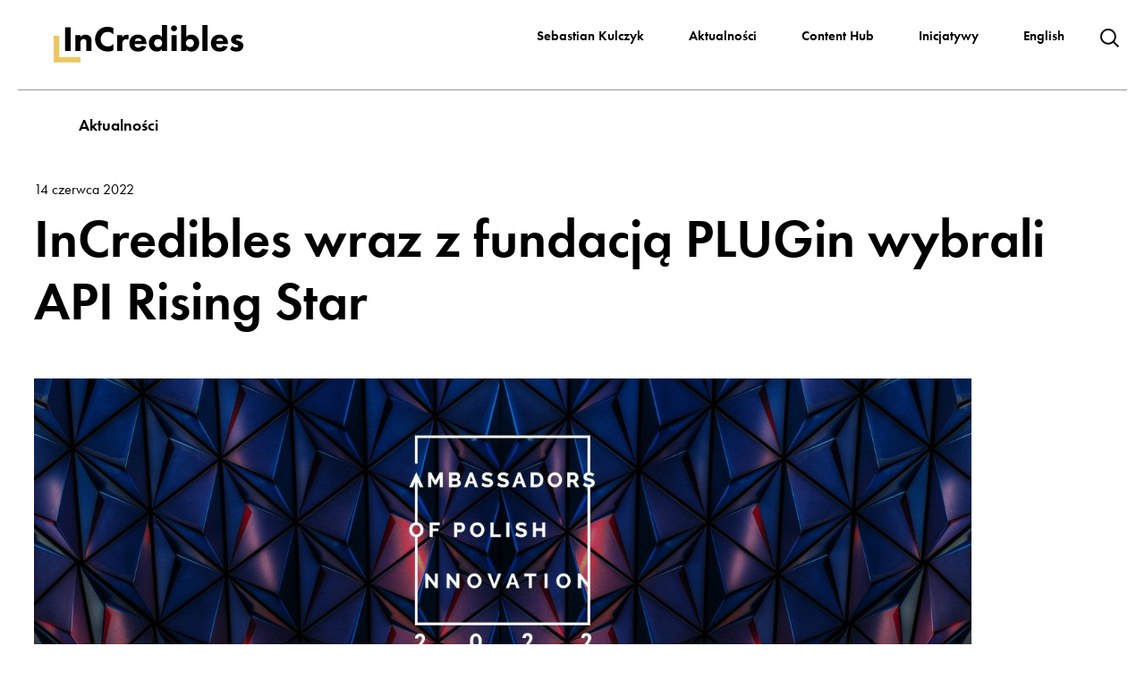

--- FILE ---
content_type: text/html; charset=UTF-8
request_url: https://incredibles.pl/fryderyk-sitnik-api-rising-star/
body_size: 10746
content:
<!DOCTYPE html>
<html lang="pl-PL">
<head>
<!-- Google Tag Manager -->
<script>(function(w,d,s,l,i){w[l]=w[l]||[];w[l].push({'gtm.start':
new Date().getTime(),event:'gtm.js'});var f=d.getElementsByTagName(s)[0],
j=d.createElement(s),dl=l!='dataLayer'?'&l='+l:'';j.async=true;j.src=
'https://www.googletagmanager.com/gtm.js?id='+i+dl;f.parentNode.insertBefore(j,f);
})(window,document,'script','dataLayer','GTM-T63BR6HJ');</script>
<!-- End Google Tag Manager -->
<!-- <link href="https://incredibles.pl/wp-content/themes/understrap-child-master/fonts/fontawesome/css/all.css" rel="stylesheet"> -->
<link rel="stylesheet" type="text/css" href="//incredibles.pl/wp-content/cache/wpfc-minified/1p9x1jia/4l55q.css" media="all"/>
<meta charset="UTF-8">
<meta name="viewport" content="width=device-width, initial-scale=1, shrink-to-fit=no">
<link rel="stylesheet" href="https://use.typekit.net/gpw1nar.css">
<link rel="profile" href="https://gmpg.org/xfn/11">
<meta name='robots' content='index, follow, max-image-preview:large, max-snippet:-1, max-video-preview:-1' />
<style>img:is([sizes="auto" i], [sizes^="auto," i]) { contain-intrinsic-size: 3000px 1500px }</style>
<!-- This site is optimized with the Yoast SEO plugin v26.0 - https://yoast.com/wordpress/plugins/seo/ -->
<title>InCredibles wraz z fundacją PLUGin wybrali API Rising Star - Incredibles</title>
<link rel="canonical" href="https://incredibles.pl/fryderyk-sitnik-api-rising-star/" />
<meta property="og:locale" content="pl_PL" />
<meta property="og:type" content="article" />
<meta property="og:title" content="InCredibles wraz z fundacją PLUGin wybrali API Rising Star - Incredibles" />
<meta property="og:description" content="To już kolejny rok kiedy InCredibles przyznaje tytuł API Rising Star. Otrzymał go Fryderyk Sitnik podczas Polish Tech Day 2022 zorganizowanego przez&nbsp;fundację PLUGin. Fryderyk Sitnik jest studentem matematyki i&nbsp;informatyki w&nbsp;paryskiej École Polytechnique oraz&nbsp;założycielem Teen Crunch – programu non-profit wspierającego nastolatki w&nbsp;budowaniu własnego biznesu poprzez łączenie ich z&nbsp;doświadczonymi mentorami. Tytuł Ambasador Polskiej Innowacji (API) przyznawany jest [...]Czytaj dalej… from InCredibles wraz z fundacją PLUGin wybrali API Rising Star" />
<meta property="og:url" content="https://incredibles.pl/fryderyk-sitnik-api-rising-star/" />
<meta property="og:site_name" content="Incredibles" />
<meta property="article:published_time" content="2022-06-14T17:50:52+00:00" />
<meta property="article:modified_time" content="2022-06-24T10:25:38+00:00" />
<meta property="og:image" content="https://incredibles.pl/wp-content/uploads/2022/06/API22-Header-2.jpg" />
<meta property="og:image:width" content="1048" />
<meta property="og:image:height" content="396" />
<meta property="og:image:type" content="image/jpeg" />
<meta name="author" content="zuzanna" />
<meta name="twitter:card" content="summary_large_image" />
<meta name="twitter:label1" content="Napisane przez" />
<meta name="twitter:data1" content="zuzanna" />
<meta name="twitter:label2" content="Szacowany czas czytania" />
<meta name="twitter:data2" content="1 minuta" />
<script type="application/ld+json" class="yoast-schema-graph">{"@context":"https://schema.org","@graph":[{"@type":"Article","@id":"https://incredibles.pl/fryderyk-sitnik-api-rising-star/#article","isPartOf":{"@id":"https://incredibles.pl/fryderyk-sitnik-api-rising-star/"},"author":{"name":"zuzanna","@id":"https://incredibles.pl/#/schema/person/2aada2fa0ff7bce1be9be8d38f03213b"},"headline":"InCredibles wraz z fundacją PLUGin wybrali API Rising Star","datePublished":"2022-06-14T17:50:52+00:00","dateModified":"2022-06-24T10:25:38+00:00","mainEntityOfPage":{"@id":"https://incredibles.pl/fryderyk-sitnik-api-rising-star/"},"wordCount":139,"publisher":{"@id":"https://incredibles.pl/#organization"},"image":{"@id":"https://incredibles.pl/fryderyk-sitnik-api-rising-star/#primaryimage"},"thumbnailUrl":"https://incredibles.pl/wp-content/uploads/2022/06/API22-Header-2.jpg","articleSection":["Incredible"],"inLanguage":"pl-PL"},{"@type":"WebPage","@id":"https://incredibles.pl/fryderyk-sitnik-api-rising-star/","url":"https://incredibles.pl/fryderyk-sitnik-api-rising-star/","name":"InCredibles wraz z fundacją PLUGin wybrali API Rising Star - Incredibles","isPartOf":{"@id":"https://incredibles.pl/#website"},"primaryImageOfPage":{"@id":"https://incredibles.pl/fryderyk-sitnik-api-rising-star/#primaryimage"},"image":{"@id":"https://incredibles.pl/fryderyk-sitnik-api-rising-star/#primaryimage"},"thumbnailUrl":"https://incredibles.pl/wp-content/uploads/2022/06/API22-Header-2.jpg","datePublished":"2022-06-14T17:50:52+00:00","dateModified":"2022-06-24T10:25:38+00:00","breadcrumb":{"@id":"https://incredibles.pl/fryderyk-sitnik-api-rising-star/#breadcrumb"},"inLanguage":"pl-PL","potentialAction":[{"@type":"ReadAction","target":["https://incredibles.pl/fryderyk-sitnik-api-rising-star/"]}]},{"@type":"ImageObject","inLanguage":"pl-PL","@id":"https://incredibles.pl/fryderyk-sitnik-api-rising-star/#primaryimage","url":"https://incredibles.pl/wp-content/uploads/2022/06/API22-Header-2.jpg","contentUrl":"https://incredibles.pl/wp-content/uploads/2022/06/API22-Header-2.jpg","width":1048,"height":396},{"@type":"BreadcrumbList","@id":"https://incredibles.pl/fryderyk-sitnik-api-rising-star/#breadcrumb","itemListElement":[{"@type":"ListItem","position":1,"name":"Strona główna","item":"https://incredibles.pl/"},{"@type":"ListItem","position":2,"name":"Aktualności","item":"https://incredibles.pl/aktualnosci/"},{"@type":"ListItem","position":3,"name":"InCredibles wraz z fundacją PLUGin wybrali API Rising Star"}]},{"@type":"WebSite","@id":"https://incredibles.pl/#website","url":"https://incredibles.pl/","name":"Incredibles","description":"","publisher":{"@id":"https://incredibles.pl/#organization"},"potentialAction":[{"@type":"SearchAction","target":{"@type":"EntryPoint","urlTemplate":"https://incredibles.pl/?s={search_term_string}"},"query-input":{"@type":"PropertyValueSpecification","valueRequired":true,"valueName":"search_term_string"}}],"inLanguage":"pl-PL"},{"@type":"Organization","@id":"https://incredibles.pl/#organization","name":"Incredibles","url":"https://incredibles.pl/","logo":{"@type":"ImageObject","inLanguage":"pl-PL","@id":"https://incredibles.pl/#/schema/logo/image/","url":"https://incredibles.pl/wp-content/uploads/2022/05/logo-incredibles.svg","contentUrl":"https://incredibles.pl/wp-content/uploads/2022/05/logo-incredibles.svg","width":212,"height":42,"caption":"Incredibles"},"image":{"@id":"https://incredibles.pl/#/schema/logo/image/"}},{"@type":"Person","@id":"https://incredibles.pl/#/schema/person/2aada2fa0ff7bce1be9be8d38f03213b","name":"zuzanna","image":{"@type":"ImageObject","inLanguage":"pl-PL","@id":"https://incredibles.pl/#/schema/person/image/","url":"https://secure.gravatar.com/avatar/97dc70dd8750e3153d59473d76d1abe7ba86c9a1f2aef9952a10d4b87ea467b5?s=96&d=mm&r=g","contentUrl":"https://secure.gravatar.com/avatar/97dc70dd8750e3153d59473d76d1abe7ba86c9a1f2aef9952a10d4b87ea467b5?s=96&d=mm&r=g","caption":"zuzanna"},"url":"https://incredibles.pl/author/zuzanna/"}]}</script>
<!-- / Yoast SEO plugin. -->
<link rel="alternate" type="application/rss+xml" title="Incredibles &raquo; Kanał z wpisami" href="https://incredibles.pl/feed/" />
<!-- <link rel='stylesheet' id='wp-block-library-css' href='https://incredibles.pl/wp-includes/css/dist/block-library/style.min.css?ver=6.8.3' media='all' /> -->
<link rel="stylesheet" type="text/css" href="//incredibles.pl/wp-content/cache/wpfc-minified/lpijq7o3/4l55q.css" media="all"/>
<style id='classic-theme-styles-inline-css'>
/*! This file is auto-generated */
.wp-block-button__link{color:#fff;background-color:#32373c;border-radius:9999px;box-shadow:none;text-decoration:none;padding:calc(.667em + 2px) calc(1.333em + 2px);font-size:1.125em}.wp-block-file__button{background:#32373c;color:#fff;text-decoration:none}
</style>
<style id='safe-svg-svg-icon-style-inline-css'>
.safe-svg-cover{text-align:center}.safe-svg-cover .safe-svg-inside{display:inline-block;max-width:100%}.safe-svg-cover svg{fill:currentColor;height:100%;max-height:100%;max-width:100%;width:100%}
</style>
<style id='global-styles-inline-css'>
:root{--wp--preset--aspect-ratio--square: 1;--wp--preset--aspect-ratio--4-3: 4/3;--wp--preset--aspect-ratio--3-4: 3/4;--wp--preset--aspect-ratio--3-2: 3/2;--wp--preset--aspect-ratio--2-3: 2/3;--wp--preset--aspect-ratio--16-9: 16/9;--wp--preset--aspect-ratio--9-16: 9/16;--wp--preset--color--black: #000000;--wp--preset--color--cyan-bluish-gray: #abb8c3;--wp--preset--color--white: #fff;--wp--preset--color--pale-pink: #f78da7;--wp--preset--color--vivid-red: #cf2e2e;--wp--preset--color--luminous-vivid-orange: #ff6900;--wp--preset--color--luminous-vivid-amber: #fcb900;--wp--preset--color--light-green-cyan: #7bdcb5;--wp--preset--color--vivid-green-cyan: #00d084;--wp--preset--color--pale-cyan-blue: #8ed1fc;--wp--preset--color--vivid-cyan-blue: #0693e3;--wp--preset--color--vivid-purple: #9b51e0;--wp--preset--color--blue: #0d6efd;--wp--preset--color--indigo: #6610f2;--wp--preset--color--purple: #5533ff;--wp--preset--color--pink: #d63384;--wp--preset--color--red: #dc3545;--wp--preset--color--orange: #fd7e14;--wp--preset--color--yellow: #ffc107;--wp--preset--color--green: #198754;--wp--preset--color--teal: #20c997;--wp--preset--color--cyan: #0dcaf0;--wp--preset--color--gray: #6c757d;--wp--preset--color--gray-dark: #343a40;--wp--preset--gradient--vivid-cyan-blue-to-vivid-purple: linear-gradient(135deg,rgba(6,147,227,1) 0%,rgb(155,81,224) 100%);--wp--preset--gradient--light-green-cyan-to-vivid-green-cyan: linear-gradient(135deg,rgb(122,220,180) 0%,rgb(0,208,130) 100%);--wp--preset--gradient--luminous-vivid-amber-to-luminous-vivid-orange: linear-gradient(135deg,rgba(252,185,0,1) 0%,rgba(255,105,0,1) 100%);--wp--preset--gradient--luminous-vivid-orange-to-vivid-red: linear-gradient(135deg,rgba(255,105,0,1) 0%,rgb(207,46,46) 100%);--wp--preset--gradient--very-light-gray-to-cyan-bluish-gray: linear-gradient(135deg,rgb(238,238,238) 0%,rgb(169,184,195) 100%);--wp--preset--gradient--cool-to-warm-spectrum: linear-gradient(135deg,rgb(74,234,220) 0%,rgb(151,120,209) 20%,rgb(207,42,186) 40%,rgb(238,44,130) 60%,rgb(251,105,98) 80%,rgb(254,248,76) 100%);--wp--preset--gradient--blush-light-purple: linear-gradient(135deg,rgb(255,206,236) 0%,rgb(152,150,240) 100%);--wp--preset--gradient--blush-bordeaux: linear-gradient(135deg,rgb(254,205,165) 0%,rgb(254,45,45) 50%,rgb(107,0,62) 100%);--wp--preset--gradient--luminous-dusk: linear-gradient(135deg,rgb(255,203,112) 0%,rgb(199,81,192) 50%,rgb(65,88,208) 100%);--wp--preset--gradient--pale-ocean: linear-gradient(135deg,rgb(255,245,203) 0%,rgb(182,227,212) 50%,rgb(51,167,181) 100%);--wp--preset--gradient--electric-grass: linear-gradient(135deg,rgb(202,248,128) 0%,rgb(113,206,126) 100%);--wp--preset--gradient--midnight: linear-gradient(135deg,rgb(2,3,129) 0%,rgb(40,116,252) 100%);--wp--preset--font-size--small: 13px;--wp--preset--font-size--medium: 20px;--wp--preset--font-size--large: 36px;--wp--preset--font-size--x-large: 42px;--wp--preset--spacing--20: 0.44rem;--wp--preset--spacing--30: 0.67rem;--wp--preset--spacing--40: 1rem;--wp--preset--spacing--50: 1.5rem;--wp--preset--spacing--60: 2.25rem;--wp--preset--spacing--70: 3.38rem;--wp--preset--spacing--80: 5.06rem;--wp--preset--shadow--natural: 6px 6px 9px rgba(0, 0, 0, 0.2);--wp--preset--shadow--deep: 12px 12px 50px rgba(0, 0, 0, 0.4);--wp--preset--shadow--sharp: 6px 6px 0px rgba(0, 0, 0, 0.2);--wp--preset--shadow--outlined: 6px 6px 0px -3px rgba(255, 255, 255, 1), 6px 6px rgba(0, 0, 0, 1);--wp--preset--shadow--crisp: 6px 6px 0px rgba(0, 0, 0, 1);}:where(.is-layout-flex){gap: 0.5em;}:where(.is-layout-grid){gap: 0.5em;}body .is-layout-flex{display: flex;}.is-layout-flex{flex-wrap: wrap;align-items: center;}.is-layout-flex > :is(*, div){margin: 0;}body .is-layout-grid{display: grid;}.is-layout-grid > :is(*, div){margin: 0;}:where(.wp-block-columns.is-layout-flex){gap: 2em;}:where(.wp-block-columns.is-layout-grid){gap: 2em;}:where(.wp-block-post-template.is-layout-flex){gap: 1.25em;}:where(.wp-block-post-template.is-layout-grid){gap: 1.25em;}.has-black-color{color: var(--wp--preset--color--black) !important;}.has-cyan-bluish-gray-color{color: var(--wp--preset--color--cyan-bluish-gray) !important;}.has-white-color{color: var(--wp--preset--color--white) !important;}.has-pale-pink-color{color: var(--wp--preset--color--pale-pink) !important;}.has-vivid-red-color{color: var(--wp--preset--color--vivid-red) !important;}.has-luminous-vivid-orange-color{color: var(--wp--preset--color--luminous-vivid-orange) !important;}.has-luminous-vivid-amber-color{color: var(--wp--preset--color--luminous-vivid-amber) !important;}.has-light-green-cyan-color{color: var(--wp--preset--color--light-green-cyan) !important;}.has-vivid-green-cyan-color{color: var(--wp--preset--color--vivid-green-cyan) !important;}.has-pale-cyan-blue-color{color: var(--wp--preset--color--pale-cyan-blue) !important;}.has-vivid-cyan-blue-color{color: var(--wp--preset--color--vivid-cyan-blue) !important;}.has-vivid-purple-color{color: var(--wp--preset--color--vivid-purple) !important;}.has-black-background-color{background-color: var(--wp--preset--color--black) !important;}.has-cyan-bluish-gray-background-color{background-color: var(--wp--preset--color--cyan-bluish-gray) !important;}.has-white-background-color{background-color: var(--wp--preset--color--white) !important;}.has-pale-pink-background-color{background-color: var(--wp--preset--color--pale-pink) !important;}.has-vivid-red-background-color{background-color: var(--wp--preset--color--vivid-red) !important;}.has-luminous-vivid-orange-background-color{background-color: var(--wp--preset--color--luminous-vivid-orange) !important;}.has-luminous-vivid-amber-background-color{background-color: var(--wp--preset--color--luminous-vivid-amber) !important;}.has-light-green-cyan-background-color{background-color: var(--wp--preset--color--light-green-cyan) !important;}.has-vivid-green-cyan-background-color{background-color: var(--wp--preset--color--vivid-green-cyan) !important;}.has-pale-cyan-blue-background-color{background-color: var(--wp--preset--color--pale-cyan-blue) !important;}.has-vivid-cyan-blue-background-color{background-color: var(--wp--preset--color--vivid-cyan-blue) !important;}.has-vivid-purple-background-color{background-color: var(--wp--preset--color--vivid-purple) !important;}.has-black-border-color{border-color: var(--wp--preset--color--black) !important;}.has-cyan-bluish-gray-border-color{border-color: var(--wp--preset--color--cyan-bluish-gray) !important;}.has-white-border-color{border-color: var(--wp--preset--color--white) !important;}.has-pale-pink-border-color{border-color: var(--wp--preset--color--pale-pink) !important;}.has-vivid-red-border-color{border-color: var(--wp--preset--color--vivid-red) !important;}.has-luminous-vivid-orange-border-color{border-color: var(--wp--preset--color--luminous-vivid-orange) !important;}.has-luminous-vivid-amber-border-color{border-color: var(--wp--preset--color--luminous-vivid-amber) !important;}.has-light-green-cyan-border-color{border-color: var(--wp--preset--color--light-green-cyan) !important;}.has-vivid-green-cyan-border-color{border-color: var(--wp--preset--color--vivid-green-cyan) !important;}.has-pale-cyan-blue-border-color{border-color: var(--wp--preset--color--pale-cyan-blue) !important;}.has-vivid-cyan-blue-border-color{border-color: var(--wp--preset--color--vivid-cyan-blue) !important;}.has-vivid-purple-border-color{border-color: var(--wp--preset--color--vivid-purple) !important;}.has-vivid-cyan-blue-to-vivid-purple-gradient-background{background: var(--wp--preset--gradient--vivid-cyan-blue-to-vivid-purple) !important;}.has-light-green-cyan-to-vivid-green-cyan-gradient-background{background: var(--wp--preset--gradient--light-green-cyan-to-vivid-green-cyan) !important;}.has-luminous-vivid-amber-to-luminous-vivid-orange-gradient-background{background: var(--wp--preset--gradient--luminous-vivid-amber-to-luminous-vivid-orange) !important;}.has-luminous-vivid-orange-to-vivid-red-gradient-background{background: var(--wp--preset--gradient--luminous-vivid-orange-to-vivid-red) !important;}.has-very-light-gray-to-cyan-bluish-gray-gradient-background{background: var(--wp--preset--gradient--very-light-gray-to-cyan-bluish-gray) !important;}.has-cool-to-warm-spectrum-gradient-background{background: var(--wp--preset--gradient--cool-to-warm-spectrum) !important;}.has-blush-light-purple-gradient-background{background: var(--wp--preset--gradient--blush-light-purple) !important;}.has-blush-bordeaux-gradient-background{background: var(--wp--preset--gradient--blush-bordeaux) !important;}.has-luminous-dusk-gradient-background{background: var(--wp--preset--gradient--luminous-dusk) !important;}.has-pale-ocean-gradient-background{background: var(--wp--preset--gradient--pale-ocean) !important;}.has-electric-grass-gradient-background{background: var(--wp--preset--gradient--electric-grass) !important;}.has-midnight-gradient-background{background: var(--wp--preset--gradient--midnight) !important;}.has-small-font-size{font-size: var(--wp--preset--font-size--small) !important;}.has-medium-font-size{font-size: var(--wp--preset--font-size--medium) !important;}.has-large-font-size{font-size: var(--wp--preset--font-size--large) !important;}.has-x-large-font-size{font-size: var(--wp--preset--font-size--x-large) !important;}
:where(.wp-block-post-template.is-layout-flex){gap: 1.25em;}:where(.wp-block-post-template.is-layout-grid){gap: 1.25em;}
:where(.wp-block-columns.is-layout-flex){gap: 2em;}:where(.wp-block-columns.is-layout-grid){gap: 2em;}
:root :where(.wp-block-pullquote){font-size: 1.5em;line-height: 1.6;}
</style>
<!-- <link rel='stylesheet' id='contact-form-7-css' href='https://incredibles.pl/wp-content/plugins/contact-form-7/includes/css/styles.css?ver=6.1.2' media='all' /> -->
<!-- <link rel='stylesheet' id='SFSImainCss-css' href='https://incredibles.pl/wp-content/plugins/ultimate-social-media-icons/css/sfsi-style.css?ver=2.9.5' media='all' /> -->
<!-- <link rel='stylesheet' id='child-understrap-styles-css' href='https://incredibles.pl/wp-content/themes/understrap-child-master/css/child-theme.css?ver=0.5.5' media='all' /> -->
<script src='//incredibles.pl/wp-content/cache/wpfc-minified/qidefke5/4l55q.js' type="text/javascript"></script>
<!-- <script src="https://incredibles.pl/wp-includes/js/jquery/jquery.min.js?ver=3.7.1" id="jquery-core-js"></script> -->
<!-- <script src="https://incredibles.pl/wp-includes/js/jquery/jquery-migrate.min.js?ver=3.4.1" id="jquery-migrate-js"></script> -->
<link rel="https://api.w.org/" href="https://incredibles.pl/wp-json/" /><link rel="alternate" title="JSON" type="application/json" href="https://incredibles.pl/wp-json/wp/v2/posts/3882" /><link rel="EditURI" type="application/rsd+xml" title="RSD" href="https://incredibles.pl/xmlrpc.php?rsd" />
<meta name="generator" content="WordPress 6.8.3" />
<link rel='shortlink' href='https://incredibles.pl/?p=3882' />
<link rel="alternate" title="oEmbed (JSON)" type="application/json+oembed" href="https://incredibles.pl/wp-json/oembed/1.0/embed?url=https%3A%2F%2Fincredibles.pl%2Ffryderyk-sitnik-api-rising-star%2F" />
<link rel="alternate" title="oEmbed (XML)" type="text/xml+oembed" href="https://incredibles.pl/wp-json/oembed/1.0/embed?url=https%3A%2F%2Fincredibles.pl%2Ffryderyk-sitnik-api-rising-star%2F&#038;format=xml" />
<meta name="follow.[base64]" content="My8pgw74tcMrPr9eZm8d"/><meta name="mobile-web-app-capable" content="yes">
<meta name="apple-mobile-web-app-capable" content="yes">
<meta name="apple-mobile-web-app-title" content="Incredibles - ">
<link rel="icon" href="https://incredibles.pl/wp-content/uploads/2022/05/favicona.png" sizes="32x32" />
<link rel="icon" href="https://incredibles.pl/wp-content/uploads/2022/05/favicona.png" sizes="192x192" />
<link rel="apple-touch-icon" href="https://incredibles.pl/wp-content/uploads/2022/05/favicona.png" />
<meta name="msapplication-TileImage" content="https://incredibles.pl/wp-content/uploads/2022/05/favicona.png" />
<!-- <link rel="stylesheet" href="https://incredibles.pl/wp-content/themes/understrap-child-master/css/custom.css?ver=07.34.30"/> -->
<!-- <link rel="stylesheet" href="https://incredibles.pl/wp-content/themes/understrap-child-master/css/jquery.fancybox.min.css"/> -->
<link rel="stylesheet" type="text/css" href="//incredibles.pl/wp-content/cache/wpfc-minified/jxlhnfgm/4l55q.css" media="all"/>
<link rel="stylesheet" type="text/css" href="//cdn.jsdelivr.net/npm/slick-carousel@1.8.1/slick/slick.css"/>
<!-- Add the slick-theme.css if you want default styling -->
<link rel="stylesheet" type="text/css" href="//cdn.jsdelivr.net/npm/slick-carousel@1.8.1/slick/slick-theme.css"/>
</head>
<body data-rsssl=1 class="wp-singular post-template-default single single-post postid-3882 single-format-standard wp-custom-logo wp-embed-responsive wp-theme-understrap wp-child-theme-understrap-child-master sfsi_actvite_theme_default understrap-has-sidebar" itemscope itemtype="http://schema.org/WebSite">
<!-- Google Tag Manager (noscript) -->
<noscript><iframe src="https://www.googletagmanager.com/ns.html?id=GTM-T63BR6HJ"
height="0" width="0" style="display:none;visibility:hidden"></iframe></noscript>
<!-- End Google Tag Manager (noscript) -->
<div class="site" id="page">
<!-- ******************* The Navbar Area ******************* -->
<div id="wrapper-navbar">
<a class="skip-link sr-only sr-only-focusable" href="#content">Przeskocz do treści</a>
<nav id="main-nav" class="navbar navbar-expand-lg" aria-labelledby="main-nav-label">
<h2 id="main-nav-label" class="sr-only">
Main Navigation			</h2>
<div class="container">
<div id="search-header">
<div id="showForm"></div>
<form method="get" id="searchform" action="https://incredibles.pl/" role="search">
<label class="sr-only" for="s">Search</label>
<div class="input-group">
<input class="field form-control" id="s" name="s" type="text"
placeholder="Szukaj" value="">
<span class="input-group-append">
<input class="submit btn btn-primary" id="searchsubmit" name="submit" type="submit"
value="">
</span>
</div>
</form>
</div>
<!-- Your site title as branding in the menu -->
<a href="https://incredibles.pl/" class="navbar-brand custom-logo-link" rel="home"><img width="212" height="42" src="https://incredibles.pl/wp-content/uploads/2022/05/logo-incredibles.svg" class="img-fluid" alt="Logo InCredibles" decoding="async" /></a>					<!-- end custom logo -->
<button class="navbar-toggler collapsed" type="button" data-toggle="collapse" data-target="#navbarNavDropdown" aria-controls="navbarNavDropdown" aria-expanded="false" aria-label="Toggle navigation">
<span class="navbar-toggler-icon"></span>
</button>
<!-- The WordPress Menu goes here -->
<div id="navbarNavDropdown" class="collapse navbar-collapse"><ul id="main-menu" class="navbar-nav ml-auto"><li itemscope="itemscope" itemtype="https://www.schema.org/SiteNavigationElement" id="menu-item-2816" class="menu-item menu-item-type-post_type menu-item-object-page menu-item-2816 nav-item"><a title="Sebastian Kulczyk" href="https://incredibles.pl/sebastian-kulczyk/" class="nav-link">Sebastian Kulczyk</a></li>
<li itemscope="itemscope" itemtype="https://www.schema.org/SiteNavigationElement" id="menu-item-2812" class="menu-item menu-item-type-post_type menu-item-object-page current_page_parent menu-item-2812 nav-item"><a title="Aktualności" href="https://incredibles.pl/aktualnosci/" class="nav-link">Aktualności</a></li>
<li itemscope="itemscope" itemtype="https://www.schema.org/SiteNavigationElement" id="menu-item-2813" class="menu-item menu-item-type-post_type menu-item-object-page menu-item-2813 nav-item"><a title="Content Hub" href="https://incredibles.pl/content-hub/" class="nav-link">Content Hub</a></li>
<li itemscope="itemscope" itemtype="https://www.schema.org/SiteNavigationElement" id="menu-item-2815" class="menu-item menu-item-type-post_type menu-item-object-page menu-item-has-children dropdown menu-item-2815 nav-item"><a title="Inicjatywy" href="#" data-toggle="dropdown" data-bs-toggle="dropdown" aria-haspopup="true" aria-expanded="false" class="dropdown-toggle nav-link" id="menu-item-dropdown-2815">Inicjatywy</a>
<ul class="dropdown-menu" aria-labelledby="menu-item-dropdown-2815" >
<li itemscope="itemscope" itemtype="https://www.schema.org/SiteNavigationElement" id="menu-item-3428" class="menu-item menu-item-type-post_type menu-item-object-page menu-item-has-children dropdown menu-item-3428 nav-item"><a title="Program InCredibles" href="https://incredibles.pl/incredibles/" class="dropdown-item">Program InCredibles</a>
<ul class="dropdown-menu" aria-labelledby="menu-item-dropdown-2815" >
<li itemscope="itemscope" itemtype="https://www.schema.org/SiteNavigationElement" id="menu-item-3462" class="menu-item menu-item-type-post_type menu-item-object-page menu-item-3462 nav-item"><a title="Mentorzy InCredibles" href="https://incredibles.pl/mentorzy-incredibles/" class="dropdown-item">Mentorzy InCredibles</a></li>
<li itemscope="itemscope" itemtype="https://www.schema.org/SiteNavigationElement" id="menu-item-3525" class="menu-item menu-item-type-post_type menu-item-object-page menu-item-3525 nav-item"><a title="Finaliści InCredibles" href="https://incredibles.pl/uczestnicy-programu-incredibles/" class="dropdown-item">Finaliści InCredibles</a></li>
<li itemscope="itemscope" itemtype="https://www.schema.org/SiteNavigationElement" id="menu-item-4939" class="menu-item menu-item-type-post_type menu-item-object-page menu-item-4939 nav-item"><a title="Young InCredibles" href="https://incredibles.pl/young-incredibles/" class="dropdown-item">Young InCredibles</a></li>
<li itemscope="itemscope" itemtype="https://www.schema.org/SiteNavigationElement" id="menu-item-3533" class="menu-item menu-item-type-post_type menu-item-object-page menu-item-3533 nav-item"><a title="Biuro prasowe" href="https://incredibles.pl/media/" class="dropdown-item">Biuro prasowe</a></li>
<li itemscope="itemscope" itemtype="https://www.schema.org/SiteNavigationElement" id="menu-item-3927" class="menu-item menu-item-type-post_type menu-item-object-page menu-item-3927 nav-item"><a title="Sukcesy InCredibles" href="https://incredibles.pl/sukcesy-incredibles/" class="dropdown-item">Sukcesy InCredibles</a></li>
</ul>
</li>
<li itemscope="itemscope" itemtype="https://www.schema.org/SiteNavigationElement" id="menu-item-3429" class="menu-item menu-item-type-post_type menu-item-object-page menu-item-3429 nav-item"><a title="Online MBA for Startups" href="https://incredibles.pl/online-mba-for-startups/" class="dropdown-item">Online MBA for Startups</a></li>
<li itemscope="itemscope" itemtype="https://www.schema.org/SiteNavigationElement" id="menu-item-3430" class="menu-item menu-item-type-post_type menu-item-object-page menu-item-3430 nav-item"><a title="Audycje Firmament" href="https://incredibles.pl/firmament/" class="dropdown-item">Audycje Firmament</a></li>
<li itemscope="itemscope" itemtype="https://www.schema.org/SiteNavigationElement" id="menu-item-3431" class="menu-item menu-item-type-post_type menu-item-object-page menu-item-3431 nav-item"><a title="Jutronauci" href="https://incredibles.pl/jutronauci/" class="dropdown-item">Jutronauci</a></li>
<li itemscope="itemscope" itemtype="https://www.schema.org/SiteNavigationElement" id="menu-item-3434" class="menu-item menu-item-type-post_type menu-item-object-page menu-item-3434 nav-item"><a title="Global Impact Challenge" href="https://incredibles.pl/global-impact-challenge/" class="dropdown-item">Global Impact Challenge</a></li>
<li itemscope="itemscope" itemtype="https://www.schema.org/SiteNavigationElement" id="menu-item-3437" class="menu-item menu-item-type-post_type menu-item-object-page menu-item-3437 nav-item"><a title="Singularity University" href="https://incredibles.pl/singularity-university/" class="dropdown-item">Singularity University</a></li>
<li itemscope="itemscope" itemtype="https://www.schema.org/SiteNavigationElement" id="menu-item-3438" class="menu-item menu-item-type-post_type menu-item-object-page menu-item-3438 nav-item"><a title="Akademia  Szkolnych Talentów" href="https://incredibles.pl/akademia-szkolnych-talentow/" class="dropdown-item">Akademia  Szkolnych Talentów</a></li>
<li itemscope="itemscope" itemtype="https://www.schema.org/SiteNavigationElement" id="menu-item-3444" class="menu-item menu-item-type-post_type menu-item-object-page menu-item-3444 nav-item"><a title="Otwarty Bank Umów" href="https://incredibles.pl/bank-umow/" class="dropdown-item">Otwarty Bank Umów</a></li>
<li itemscope="itemscope" itemtype="https://www.schema.org/SiteNavigationElement" id="menu-item-3445" class="menu-item menu-item-type-post_type menu-item-object-page menu-item-3445 nav-item"><a title="Projekty specjalne" href="https://incredibles.pl/projekty-specjalne/" class="dropdown-item">Projekty specjalne</a></li>
</ul>
</li>
<li itemscope="itemscope" itemtype="https://www.schema.org/SiteNavigationElement" id="menu-item-4248-en" class="lang-item lang-item-55 lang-item-en no-translation lang-item-first menu-item menu-item-type-custom menu-item-object-custom menu-item-4248-en nav-item"><a title="English" href="https://incredibles.pl/en/" class="nav-link" hreflang="en-GB" lang="en-GB">English</a></li>
</ul></div>						</div><!-- .container -->
</nav><!-- .site-navigation -->
</div><!-- #wrapper-navbar end -->
<div class="wrapper" id="single-wrapper">
<div class="container-fluid">
<div class="row">
<div class="col">
<span class="news">Aktualności</span>
</div>
</div>
</div>
<div class="container" id="content" tabindex="-1">
<div class="row">
<!-- Do the left sidebar check -->
<div class="col-md content-area" id="primary">
<main class="site-main" id="main">
<article class="post-3882 post type-post status-publish format-standard has-post-thumbnail hentry category-incredible" id="post-3882">
<header class="entry-header">
<div class="date">14 czerwca 2022</div>
<h1 class="entry-title">InCredibles wraz z fundacją PLUGin wybrali API Rising Star</h1>
</header><!-- .entry-header -->
<div class="single-post-image-wrapper">
<img width="1048" height="396" src="https://incredibles.pl/wp-content/uploads/2022/06/API22-Header-2.jpg" class="attachment-full size-full wp-post-image" alt="" decoding="async" fetchpriority="high" srcset="https://incredibles.pl/wp-content/uploads/2022/06/API22-Header-2.jpg 1048w, https://incredibles.pl/wp-content/uploads/2022/06/API22-Header-2-768x290.jpg 768w" sizes="(max-width: 1048px) 100vw, 1048px" />		    </div>
<div class="entry-content">
<div class="row">
<div class="col col-social-sharing">
<div class="social-sharing-wrapper">
<span>Udostępnij</span>
</div>
</div>
<div class="col col-content-single">
<p><strong>To już kolejny rok kiedy InCredibles przyznaje tytuł API Rising Star. Otrzymał go Fryderyk Sitnik podczas Polish Tech Day 2022 zorganizowanego przez&nbsp;fundację PLUGin.</strong></p>
<p>Fryderyk Sitnik jest studentem matematyki i&nbsp;informatyki w&nbsp;paryskiej École Polytechnique oraz&nbsp;założycielem <a href="https://www.teencrunch.org/" target="_blank" rel="noopener">Teen Crunch</a> – programu non-profit wspierającego nastolatki w&nbsp;budowaniu własnego biznesu poprzez łączenie ich z&nbsp;doświadczonymi mentorami.</p>
<p><img decoding="async" class="wp-image-3884 aligncenter" src="https://ii.cfolks.pl/wp-content/uploads/2022/06/fryderyk-sitnik.jpeg" alt="" width="600" height="600" srcset="https://incredibles.pl/wp-content/uploads/2022/06/fryderyk-sitnik.jpeg 1080w, https://incredibles.pl/wp-content/uploads/2022/06/fryderyk-sitnik-768x768.jpeg 768w" sizes="(max-width: 600px) 100vw, 600px" /></p>
<p>Tytuł Ambasador Polskiej Innowacji (API) przyznawany jest przez&nbsp;PLUGin Foundation co roku za&nbsp;działania w&nbsp;sektorze innowacji i&nbsp;technologii, promujące Polskę na&nbsp;arenie międzynarodowej. Nadany po&nbsp;raz drugi tytuł API Rising Star, którego partnerem jest program InCredibles Sebastiana Kulczyka, to wyróżnienie przyznawane polskim reprezentantom młodego pokolenia, którzy swoją działalnością, osobowością i&nbsp;zaangażowaniem wyróżniają się największym potencjałem na&nbsp;globalny sukces.</p>
</div>
</div>
</div><!-- .entry-content -->
</article><!-- #post-## -->
</main><!-- #main -->
<!-- Do the right sidebar check -->
</div><!-- #closing the primary container from /global-templates/left-sidebar-check.php -->
</div><!-- .row -->
</div><!-- #content -->
</div><!-- #single-wrapper -->

<div class="wrapper" id="wrapper-footer">
<div class="container-fluid">
<div class="row">
<div class="col-12 col-xl-4 col-footer-1">
<div class="copyrights"><span>© 2026 InCredibles</span></div>
<div id="nav_menu-2" class="footer-widget widget_nav_menu"><div class="menu-footer-menu-1-container"><ul id="menu-footer-menu-1" class="menu"><li id="menu-item-2824" class="menu-item menu-item-type-custom menu-item-object-custom menu-item-2824"><a href="/polityka-prywatnosci.pdf">Polityka prywatności</a></li>
<li id="menu-item-2823" class="menu-item menu-item-type-post_type menu-item-object-page menu-item-2823"><a href="https://incredibles.pl/newsletter/">Newsletter</a></li>
<li id="menu-item-2822" class="menu-item menu-item-type-post_type menu-item-object-page menu-item-2822"><a href="https://incredibles.pl/kontakt/">Kontakt</a></li>
</ul></div></div><!-- .footer-widget -->            </div>
<div class="col-lg-12 col-xl-3 col-footer-2">
<div class="footer-2-wrapper">
<div id="nav_menu-3" class="footer-widget widget_nav_menu"><div class="menu-footer-menu-2-container"><ul id="menu-footer-menu-2" class="menu"><li id="menu-item-2825" class="menu-item menu-item-type-custom menu-item-object-custom menu-item-2825"><a href="https://kulczykinvestments.com/">Kulczyk Investments</a></li>
<li id="menu-item-2826" class="menu-item menu-item-type-custom menu-item-object-custom menu-item-2826"><a href="https://mantaray.vc/">Manta Ray</a></li>
</ul></div></div><!-- .footer-widget -->                </div>
</div>
<div class="col-lg-12 col-xl-5 col-footer-3">
<div class="footer-3-wrapper">
<div id="nav_menu-4" class="footer-widget widget_nav_menu"><div class="menu-footer-menu-3-container"><ul id="menu-footer-menu-3" class="menu"><li id="menu-item-2831" class="menu-item menu-item-type-post_type menu-item-object-page menu-item-2831"><a href="https://incredibles.pl/sebastian-kulczyk/">Sebastian Kulczyk</a></li>
<li id="menu-item-2830" class="menu-item menu-item-type-post_type menu-item-object-page current_page_parent menu-item-2830"><a href="https://incredibles.pl/aktualnosci/">Aktualności</a></li>
<li id="menu-item-2829" class="menu-item menu-item-type-post_type menu-item-object-page menu-item-2829"><a href="https://incredibles.pl/content-hub/">Content Hub</a></li>
<li id="menu-item-2827" class="menu-item menu-item-type-post_type menu-item-object-page menu-item-2827"><a href="https://incredibles.pl/english-summary/">English summary</a></li>
</ul></div></div><!-- .footer-widget -->			        <div id="custom_html-2" class="widget_text footer-widget widget_custom_html"><div class="textwidget custom-html-widget"><ul class="social">
<li><a target="_blank" rel="nofollow noopener" href="https://www.facebook.com/InCredibleInspirations/"><i class="fab fa-facebook"></i></a></li>
<li><a target="_blank" rel="nofollow noopener" href="https://www.linkedin.com/company/incredibleinspirations/"><i class="fab fa-linkedin"></i></a></li>
<li><a target="_blank" rel="nofollow noopener" href="https://www.instagram.com/incredibles_program_by_sk/"><i class="fab fa-instagram"></i></a></li>
<li><a target="_blank" rel="nofollow noopener" href="https://www.youtube.com/channel/UCgrVTLP8LV4yxGoOPd4EoBA"><i class="fab fa-youtube"></i></a></li>
</ul></div></div><!-- .footer-widget -->                </div>
</div>
</div>
</div>
</div><!-- wrapper end -->
</div><!-- #page we need this extra closing tag here -->
<script type="speculationrules">
{"prefetch":[{"source":"document","where":{"and":[{"href_matches":"\/*"},{"not":{"href_matches":["\/wp-*.php","\/wp-admin\/*","\/wp-content\/uploads\/*","\/wp-content\/*","\/wp-content\/plugins\/*","\/wp-content\/themes\/understrap-child-master\/*","\/wp-content\/themes\/understrap\/*","\/*\\?(.+)"]}},{"not":{"selector_matches":"a[rel~=\"nofollow\"]"}},{"not":{"selector_matches":".no-prefetch, .no-prefetch a"}}]},"eagerness":"conservative"}]}
</script>
<!--facebook like and share js -->
<div id="fb-root"></div>
<script>
(function(d, s, id) {
var js, fjs = d.getElementsByTagName(s)[0];
if (d.getElementById(id)) return;
js = d.createElement(s);
js.id = id;
js.src = "https://connect.facebook.net/en_US/sdk.js#xfbml=1&version=v3.2";
fjs.parentNode.insertBefore(js, fjs);
}(document, 'script', 'facebook-jssdk'));
</script>
<script>
window.addEventListener('sfsi_functions_loaded', function() {
if (typeof sfsi_responsive_toggle == 'function') {
sfsi_responsive_toggle(0);
// console.log('sfsi_responsive_toggle');
}
})
</script>
<script>
window.addEventListener('sfsi_functions_loaded', function () {
if (typeof sfsi_plugin_version == 'function') {
sfsi_plugin_version(2.77);
}
});
function sfsi_processfurther(ref) {
var feed_id = '[base64]';
var feedtype = 8;
var email = jQuery(ref).find('input[name="email"]').val();
var filter = /^(([^<>()[\]\\.,;:\s@\"]+(\.[^<>()[\]\\.,;:\s@\"]+)*)|(\".+\"))@((\[[0-9]{1,3}\.[0-9]{1,3}\.[0-9]{1,3}\.[0-9]{1,3}\])|(([a-zA-Z\-0-9]+\.)+[a-zA-Z]{2,}))$/;
if ((email != "Enter your email") && (filter.test(email))) {
if (feedtype == "8") {
var url = "https://api.follow.it/subscription-form/" + feed_id + "/" + feedtype;
window.open(url, "popupwindow", "scrollbars=yes,width=1080,height=760");
return true;
}
} else {
alert("Please enter email address");
jQuery(ref).find('input[name="email"]').focus();
return false;
}
}
</script>
<style type="text/css" aria-selected="true">
.sfsi_subscribe_Popinner {
width: 100% !important;
height: auto !important;
padding: 18px 0px !important;
background-color: #ffffff !important;
}
.sfsi_subscribe_Popinner form {
margin: 0 20px !important;
}
.sfsi_subscribe_Popinner h5 {
font-family: Helvetica,Arial,sans-serif !important;
font-weight: bold !important;   color:#000000 !important; font-size: 16px !important;   text-align:center !important; margin: 0 0 10px !important;
padding: 0 !important;
}
.sfsi_subscription_form_field {
margin: 5px 0 !important;
width: 100% !important;
display: inline-flex;
display: -webkit-inline-flex;
}
.sfsi_subscription_form_field input {
width: 100% !important;
padding: 10px 0px !important;
}
.sfsi_subscribe_Popinner input[type=email] {
font-family: Helvetica,Arial,sans-serif !important;   font-style:normal !important;   font-size:14px !important; text-align: center !important;        }
.sfsi_subscribe_Popinner input[type=email]::-webkit-input-placeholder {
font-family: Helvetica,Arial,sans-serif !important;   font-style:normal !important;  font-size: 14px !important;   text-align:center !important;        }
.sfsi_subscribe_Popinner input[type=email]:-moz-placeholder {
/* Firefox 18- */
font-family: Helvetica,Arial,sans-serif !important;   font-style:normal !important;   font-size: 14px !important;   text-align:center !important;
}
.sfsi_subscribe_Popinner input[type=email]::-moz-placeholder {
/* Firefox 19+ */
font-family: Helvetica,Arial,sans-serif !important;   font-style: normal !important;
font-size: 14px !important;   text-align:center !important;        }
.sfsi_subscribe_Popinner input[type=email]:-ms-input-placeholder {
font-family: Helvetica,Arial,sans-serif !important;  font-style:normal !important;   font-size:14px !important;
text-align: center !important;        }
.sfsi_subscribe_Popinner input[type=submit] {
font-family: Helvetica,Arial,sans-serif !important;   font-weight: bold !important;   color:#000000 !important; font-size: 16px !important;   text-align:center !important; background-color: #dedede !important;        }
.sfsi_shortcode_container {
float: left;
}
.sfsi_shortcode_container .norm_row .sfsi_wDiv {
position: relative !important;
}
.sfsi_shortcode_container .sfsi_holders {
display: none;
}
</style>
<script src="https://incredibles.pl/wp-includes/js/dist/hooks.min.js?ver=4d63a3d491d11ffd8ac6" id="wp-hooks-js"></script>
<script src="https://incredibles.pl/wp-includes/js/dist/i18n.min.js?ver=5e580eb46a90c2b997e6" id="wp-i18n-js"></script>
<script id="wp-i18n-js-after">
wp.i18n.setLocaleData( { 'text direction\u0004ltr': [ 'ltr' ] } );
</script>
<script src="https://incredibles.pl/wp-content/plugins/contact-form-7/includes/swv/js/index.js?ver=6.1.2" id="swv-js"></script>
<script id="contact-form-7-js-translations">
( function( domain, translations ) {
var localeData = translations.locale_data[ domain ] || translations.locale_data.messages;
localeData[""].domain = domain;
wp.i18n.setLocaleData( localeData, domain );
} )( "contact-form-7", {"translation-revision-date":"2025-10-01 13:24:59+0000","generator":"GlotPress\/4.0.1","domain":"messages","locale_data":{"messages":{"":{"domain":"messages","plural-forms":"nplurals=3; plural=(n == 1) ? 0 : ((n % 10 >= 2 && n % 10 <= 4 && (n % 100 < 12 || n % 100 > 14)) ? 1 : 2);","lang":"pl"},"This contact form is placed in the wrong place.":["Ten formularz kontaktowy zosta\u0142 umieszczony w niew\u0142a\u015bciwym miejscu."],"Error:":["B\u0142\u0105d:"]}},"comment":{"reference":"includes\/js\/index.js"}} );
</script>
<script id="contact-form-7-js-before">
var wpcf7 = {
"api": {
"root": "https:\/\/incredibles.pl\/wp-json\/",
"namespace": "contact-form-7\/v1"
}
};
</script>
<script src="https://incredibles.pl/wp-content/plugins/contact-form-7/includes/js/index.js?ver=6.1.2" id="contact-form-7-js"></script>
<script src="https://incredibles.pl/wp-includes/js/jquery/ui/core.min.js?ver=1.13.3" id="jquery-ui-core-js"></script>
<script src="https://incredibles.pl/wp-content/plugins/ultimate-social-media-icons/js/shuffle/modernizr.custom.min.js?ver=6.8.3" id="SFSIjqueryModernizr-js"></script>
<script src="https://incredibles.pl/wp-content/plugins/ultimate-social-media-icons/js/shuffle/jquery.shuffle.min.js?ver=6.8.3" id="SFSIjqueryShuffle-js"></script>
<script src="https://incredibles.pl/wp-content/plugins/ultimate-social-media-icons/js/shuffle/random-shuffle-min.js?ver=6.8.3" id="SFSIjqueryrandom-shuffle-js"></script>
<script id="SFSICustomJs-js-extra">
var sfsi_icon_ajax_object = {"nonce":"e381295dad","ajax_url":"https:\/\/incredibles.pl\/wp-admin\/admin-ajax.php","plugin_url":"https:\/\/incredibles.pl\/wp-content\/plugins\/ultimate-social-media-icons\/"};
</script>
<script src="https://incredibles.pl/wp-content/plugins/ultimate-social-media-icons/js/custom.js?ver=2.9.5" id="SFSICustomJs-js"></script>
<script id="pll_cookie_script-js-after">
(function() {
var expirationDate = new Date();
expirationDate.setTime( expirationDate.getTime() + 31536000 * 1000 );
document.cookie = "pll_language=pl; expires=" + expirationDate.toUTCString() + "; path=/; secure; SameSite=Lax";
}());
</script>
<script src="https://incredibles.pl/wp-content/themes/understrap-child-master/js/child-theme.min.js?ver=0.5.5" id="child-understrap-scripts-js"></script>
<script src="https://incredibles.pl/wp-content/themes/understrap-child-master/js/custom.js?=07.34.30"></script>
<script type="text/javascript" src="//cdn.jsdelivr.net/npm/slick-carousel@1.8.1/slick/slick.min.js"></script>
<script src="https://unpkg.com/masonry-layout@4/dist/masonry.pkgd.min.js"></script>
<script src="https://unpkg.com/imagesloaded@4/imagesloaded.pkgd.min.js"></script>
<script src="https://cdnjs.cloudflare.com/ajax/libs/fancybox/3.5.7/jquery.fancybox.min.js" type="text/javascript"></script>
</body>
</html><!-- WP Fastest Cache file was created in 0.148 seconds, on 6 January 2026 @ 20:34 --><!-- via php -->

--- FILE ---
content_type: text/css
request_url: https://incredibles.pl/wp-content/cache/wpfc-minified/jxlhnfgm/4l55q.css
body_size: 59327
content:
@charset "UTF-8";
@charset "utf-8";
.wpcf7 .screen-reader-response {
position: absolute;
overflow: hidden;
clip: rect(1px, 1px, 1px, 1px);
clip-path: inset(50%);
height: 1px;
width: 1px;
margin: -1px;
padding: 0;
border: 0;
word-wrap: normal !important;
}
.wpcf7 .hidden-fields-container {
display: none;
}
.wpcf7 form .wpcf7-response-output {
margin: 2em 0.5em 1em;
padding: 0.2em 1em;
border: 2px solid #00a0d2; }
.wpcf7 form.init .wpcf7-response-output,
.wpcf7 form.resetting .wpcf7-response-output,
.wpcf7 form.submitting .wpcf7-response-output {
display: none;
}
.wpcf7 form.sent .wpcf7-response-output {
border-color: #46b450; }
.wpcf7 form.failed .wpcf7-response-output,
.wpcf7 form.aborted .wpcf7-response-output {
border-color: #dc3232; }
.wpcf7 form.spam .wpcf7-response-output {
border-color: #f56e28; }
.wpcf7 form.invalid .wpcf7-response-output,
.wpcf7 form.unaccepted .wpcf7-response-output,
.wpcf7 form.payment-required .wpcf7-response-output {
border-color: #ffb900; }
.wpcf7-form-control-wrap {
position: relative;
}
.wpcf7-not-valid-tip {
color: #dc3232; font-size: 1em;
font-weight: normal;
display: block;
}
.use-floating-validation-tip .wpcf7-not-valid-tip {
position: relative;
top: -2ex;
left: 1em;
z-index: 100;
border: 1px solid #dc3232;
background: #fff;
padding: .2em .8em;
width: 24em;
}
.wpcf7-list-item {
display: inline-block;
margin: 0 0 0 1em;
}
.wpcf7-list-item-label::before,
.wpcf7-list-item-label::after {
content: " ";
}
.wpcf7-spinner {
visibility: hidden;
display: inline-block;
background-color: #23282d; opacity: 0.75;
width: 24px;
height: 24px;
border: none;
border-radius: 100%;
padding: 0;
margin: 0 24px;
position: relative;
}
form.submitting .wpcf7-spinner {
visibility: visible;
}
.wpcf7-spinner::before {
content: '';
position: absolute;
background-color: #fbfbfc; top: 4px;
left: 4px;
width: 6px;
height: 6px;
border: none;
border-radius: 100%;
transform-origin: 8px 8px;
animation-name: spin;
animation-duration: 1000ms;
animation-timing-function: linear;
animation-iteration-count: infinite;
}
@media (prefers-reduced-motion: reduce) {
.wpcf7-spinner::before {
animation-name: blink;
animation-duration: 2000ms;
}
}
@keyframes spin {
from {
transform: rotate(0deg);
}
to {
transform: rotate(360deg);
}
}
@keyframes blink {
from {
opacity: 0;
}
50% {
opacity: 1;
}
to {
opacity: 0;
}
}
.wpcf7 [inert] {
opacity: 0.5;
}
.wpcf7 input[type="file"] {
cursor: pointer;
}
.wpcf7 input[type="file"]:disabled {
cursor: default;
}
.wpcf7 .wpcf7-submit:disabled {
cursor: not-allowed;
}
.wpcf7 input[type="url"],
.wpcf7 input[type="email"],
.wpcf7 input[type="tel"] {
direction: ltr;
}
.wpcf7-reflection > output {
display: list-item;
list-style: none;
}
.wpcf7-reflection > output[hidden] {
display: none;
}

@font-face {
font-family: helveticabold;
src: url(//incredibles.pl/wp-content/plugins/ultimate-social-media-icons/css/fonts/helvetica_bold_0-webfont.eot);
src: url(//incredibles.pl/wp-content/plugins/ultimate-social-media-icons/css/fonts/helvetica_bold_0-webfont.eot?#iefix) format('embedded-opentype'), url(//incredibles.pl/wp-content/plugins/ultimate-social-media-icons/css/fonts/helvetica_bold_0-webfont.woff) format('woff'), url(//incredibles.pl/wp-content/plugins/ultimate-social-media-icons/css/fonts/helvetica_bold_0-webfont.ttf) format('truetype'), url(//incredibles.pl/wp-content/plugins/ultimate-social-media-icons/css/fonts/helvetica_bold_0-webfont.svg#helveticabold) format('svg');
font-weight: 400;
font-style: normal;
}
@font-face {
font-family: helveticaregular;
src: url(//incredibles.pl/wp-content/plugins/ultimate-social-media-icons/css/fonts/helvetica_0-webfont.eot);
src: url(//incredibles.pl/wp-content/plugins/ultimate-social-media-icons/css/fonts/helvetica_0-webfont.eot?#iefix) format('embedded-opentype'), url(//incredibles.pl/wp-content/plugins/ultimate-social-media-icons/css/fonts/helvetica_0-webfont.woff) format('woff'), url(//incredibles.pl/wp-content/plugins/ultimate-social-media-icons/css/fonts/helvetica_0-webfont.ttf) format('truetype'), url(//incredibles.pl/wp-content/plugins/ultimate-social-media-icons/css/fonts/helvetica_0-webfont.svg#helveticaregular) format('svg');
font-weight: 400;
font-style: normal;
}
@font-face {
font-family: helvetica-light;
src: url(//incredibles.pl/wp-content/plugins/ultimate-social-media-icons/css/fonts/helvetica_0-webfont.eot);
src: url(//incredibles.pl/wp-content/plugins/ultimate-social-media-icons/css/fonts/helvetica_0-webfont.eot?#iefix) format('embedded-opentype'), url(//incredibles.pl/wp-content/plugins/ultimate-social-media-icons/css/fonts/helvetica_0-webfont.woff) format('woff'), url(//incredibles.pl/wp-content/plugins/ultimate-social-media-icons/css/fonts/helvetica_0-webfont.ttf) format('truetype'), url(//incredibles.pl/wp-content/plugins/ultimate-social-media-icons/css/fonts/helvetica_0-webfont.svg#helvetica-light) format('svg');
font-weight: 400;
font-style: normal;
}
@font-face {
font-family: helveticaneue-light;
src: url(//incredibles.pl/wp-content/plugins/ultimate-social-media-icons/css/fonts/helveticaneue-light.eot);
src: url(//incredibles.pl/wp-content/plugins/ultimate-social-media-icons/css/fonts/helveticaneue-light.eot?#iefix) format('embedded-opentype'), url(//incredibles.pl/wp-content/plugins/ultimate-social-media-icons/css/fonts/helveticaneue-light.woff) format('woff'), url(//incredibles.pl/wp-content/plugins/ultimate-social-media-icons/css/fonts/helveticaneue-light.ttf) format('truetype'), url(//incredibles.pl/wp-content/plugins/ultimate-social-media-icons/css/fonts/helveticaneue-light.svg#helveticaneue-light) format('svg');
font-weight: 400;
font-style: normal;
}
body {
margin: 0;
padding: 0;
}
.clear {
clear: both;
}
.space {
clear: both;
padding: 30px 0 0;
width: 100%;
float: left;
}
.like_txt {
margin: 30px 0 0;
padding: 0;
color: #12a252;
font-family: helveticaregular;
font-size: 20px;
line-height: 20px;
text-align: center;
}
.like_txt a {
color: #12a252;
}
.sfsibeforpstwpr iframe,
.sfsiaftrpstwpr iframe {
max-width: none;
}
.sfwp_fivestar_ul li {
display: block;
padding-right: 20px;
}
.shwthmbfraftr {
margin-top: 5px !important
}
label.toglpstpgsbttl {
float: left;
margin-top: 5px !important
}
.tab_3_icns.shwthmbfraftr .cstmdisplaysharingtxt {
float: left;
}
.tab6 ul.enough_waffling.sfsi_dsplyatend {
width: 24%;
float: left;
}
.tab4 ul.like_icon {
margin: 0;
padding: 20px 0 0;
list-style: none;
text-align: center;
}
.tab4 ul.like_icon li {
margin: 0;
padding: 0;
list-style: none;
display: inline-block;
}
.tab4 ul.like_icon li span {
margin: 0;
width: 58px;
display: block;
background: url(//incredibles.pl/wp-content/plugins/ultimate-social-media-icons/images/count_bg.png) no-repeat;
height: 38px;
overflow: hidden;
padding: 10px 2px 2px;
font-size: 17px;
text-align: center;
line-height: 24px;
color: #5a6570;
}
.tab4 ul.like_icon li a {
color: #5a6570;
text-decoration: none;
}
.tab4 ul.enough_waffling {
margin: 0;
padding: 25px 0 27px;
list-style: none;
text-align: center;
}
.tab4 ul.enough_waffling li {
margin: 0 22px;
padding: 0;
list-style: none;
display: inline-block;
}
.tab4 ul.enough_waffling li span {
float: left;
}
.tab4 ul.enough_waffling li label {
margin: 0 0 0 20px;
float: left;
font-family: helveticaregular;
font-size: 18px;
font-weight: 400;
text-align: center;
line-height: 38px;
color: #5a6570;
}
.sfsi_mainContainer .checkbox {
width: 31px;
height: 31px;
background: url(//incredibles.pl/wp-content/plugins/ultimate-social-media-icons/images/check_bg.jpg) no-repeat;
display: inherit;
}
.sfsi_mainContainer .radio {
width: 40px;
height: 40px;
background: url(//incredibles.pl/wp-content/plugins/ultimate-social-media-icons/images/radio_bg.png) no-repeat;
display: inherit;
}
.sfsi_mainContainer .select {
width: 137px;
height: 47px;
font-size: 17px;
background: url(//incredibles.pl/wp-content/plugins/ultimate-social-media-icons/images/select_bg.jpg) no-repeat;
display: block;
padding-left: 16px;
line-height: 49px;
}
.sfsi_mainContainer .line {
background: #eaebee;
height: 1px;
font-size: 0;
margin: 15px 0 0;
clear: both;
width: 100%;
float: left;
}
.specify_counts {
display: block;
margin-top: 15px;
padding-top: 15px;
clear: both;
width: 100%;
float: left;
border-top: 1px solid #eaebee;
}
.specify_counts .radio_section {
width: 30px;
float: left;
margin: 12px 10px 0 0;
}
.specify_counts .social_icon_like {
width: 54px;
float: left;
margin: 0 15px 0 0;
}
.specify_counts .social_icon_like ul {
margin: 0;
padding: 0;
list-style: none;
text-align: center;
}
.specify_counts .social_icon_like li {
margin: 0;
padding: 0;
list-style: none;
display: inline-block;
}
.specify_counts .social_icon_like li span {
margin: 0;
width: 54px;
display: block;
background: url(//incredibles.pl/wp-content/plugins/ultimate-social-media-icons/images/count_bg.jpg) no-repeat;
height: 24px;
overflow: hidden;
padding: 10px 2px 2px;
font-family: helveticaregular;
font-size: 16px;
text-align: center;
line-height: 24px;
color: #5a6570;
}
.specify_counts .social_icon_like li a {
color: #5a6570;
text-decoration: none;
}
.specify_counts .listing {
width: 88%;
margin-top: -5px;
display: inherit;
float: left;
}
.specify_counts .listing ul {
margin: 0;
padding: 0;
list-style: none;
text-align: left;
}
.specify_counts .listing li {
margin: 15px 0 0;
padding: 0;
list-style: none;
clear: both;
line-height: 39px;
font-size: 17px;
}
.specify_counts .listing li span {
float: left;
margin-right: 20px;
}
.specify_counts .listing li .input {
background: #e5e5e5;
box-shadow: 2px 2px 3px #dcdcdc inset;
border: 0;
padding: 10px;
margin-left: 25px;
}
.specify_counts .listing li .input_facebook {
width: 288px;
background: #e5e5e5;
box-shadow: 2px 2px 3px #dcdcdc inset;
border: 0;
padding: 10px;
margin-left: 16px;
}
.save_button {
width: 450px;
padding-top: 30px;
clear: both;
margin: auto;
}
.save_button a {
background: #12a252;
text-align: center;
font-size: 23px;
color: #FFF !important;
display: block;
padding: 11px 0;
text-decoration: none;
}
.save_button a:hover {
background: #079345
}
.tab5 ul.share_icon_order {
margin: 0;
padding: 0;
list-style: none;
text-align: left;
}
.tab5 ul.share_icon_order li {
margin: 22px 6px 0 0;
padding: 0;
list-style: none;
float: left;
line-height: 37px;
}
.tab5 ul.share_icon_order li:last-child {
margin: 22px 0 0 3px;
}
.tab5 .row {
border-top: 1px solid #eaebee;
margin-top: 25px;
padding-top: 15px;
clear: both;
display: block;
width: 100%;
float: left;
font-family: helveticaregular;
line-height: 42px;
}
.tab5 .icons_size {
position: relative;
}
.tab5 .icons_size span {
margin-right: 18px;
display: block;
float: left;
font-size: 17px;
font-weight: 400;
line-height: 46px;
}
.tab5 .icons_size span.last {
margin-left: 55px;
}
.tab5 .icons_size input {
width: 73px;
background: #e5e5e5;
box-shadow: 2px 2px 3px #dcdcdc inset;
border: 0;
padding: 13px 13px 12px;
margin-right: 18px;
float: left;
display: block;
}
.tab5 .icons_size select.styled {
position: absolute;
left: 0;
width: 135px;
height: 46px;
line-height: 46px;
}
.tab5 .icons_size .field {
position: relative;
float: left;
display: block;
margin-right: 20px;
}
.tab5 .icons_size ins {
margin-right: 25px;
float: left;
font-size: 17px;
font-weight: 400;
text-decoration: none;
}
.tab5 .icons_size ins.leave_empty {
line-height: 23px;
}
.tab5 .icons_size {
padding-top: 15px;
}
.tab5 ul.enough_waffling {
margin: -5px 0 0;
padding: 0;
list-style: none;
text-align: center;
}
.tab5 .new_wind .row_onl ul.enough_waffling { margin: 20px 0 0 0;
padding: 0;
list-style: none;
height: 38px;
text-align: center;
width: 61%;
}
.tab5 ul.enough_waffling li {
margin: 0 22px;
padding: 0;
list-style: none;
display: inline-block;
float: left;
}
.tab5 ul.enough_waffling li span {
float: left;
}
.tab5 ul.enough_waffling li label {
margin: 0 0 0 20px;
float: left;
font-family: helveticaregular;
font-size: 18px;
font-weight: 400;
text-align: center;
line-height: 38px;
color: #5a6570;
}
.sticking p {
float: left;
font-size: 18px !important;
}
.sticking p.list {
width: 168px;
}
.sticking p.link {
margin: 3px 0 0 12px;
padding: 0 !important;
float: left;
}
.sticking .float {
margin-left: 188px;
margin-top: 3px;
float: left;
font-size: 17px;
}
.sticking ul {
margin: 0;
padding: 30px 0 0;
list-style: none;
float: left;
}
.sticking a {
color: #a4a9ad;
}
.sticking p {
line-height: 19px !important;
}
.sticking .field {
position: relative;
float: left;
display: block;
margin-left: 20px;
}
.sticking .field .select {
width: 206px;
height: 47px;
background: url(//incredibles.pl/wp-content/plugins/ultimate-social-media-icons/images/select_bg1.jpg) no-repeat;
display: block;
padding-left: 10px;
}
.sticking .field select.styled {
position: absolute;
left: 0;
top: 0;
width: 211px;
line-height: 46px;
height: 46px;
}
.mouseover_field {
width: 455px;
float: left;
font-size: 18px;
margin-top: 10px;
}
.mouseover_field label {
width: 125px;
float: left;
}
.mouseover_field input {
width: 256px;
float: left;
background: #e5e5e5;
box-shadow: 2px 2px 3px #dcdcdc inset;
border: 0;
padding: 10px;
}
.pop_up_box {
width: 474px;
background: #FFF;
box-shadow: 0 0 5px 3px #d8d8d8;
margin: 200px auto;
padding: 20px 25px 0px;
font-family: helveticaregular;
color: #5a6570;
min-height: 250px;
position: relative;
}
.pop_up_box h4,
.pop_up_box_ex h4 {
font-size: 20px;
color: #5a6570;
text-align: center;
margin: 0;
padding: 0;
line-height: 22px;
}
.pop_up_box p,
.pop_up_box_ex p {
font-size: 17px;
line-height: 28px;
color: #5a6570;
text-align: left;
margin: 0;
padding: 25px 0 0;
font-family: helveticaregular;
}
.sfsi_popupcntnr {
float: left;
width: 100%
}
.sfsi_popupcntnr>h3 {
color: #000;
float: left;
font-weight: 700;
margin-bottom: 5px;
width: 100%
}
ul.flwstep {
float: left;
width: 100%
}
ul.flwstep>li {
color: #000;
font-size: 16px;
margin: 5px;
}
.upldbtn {
float: left;
text-align: center;
width: 100%
}
.upload_butt {
background-color: #12a252;
border: none;
color: #fff;
font-weight: 700;
margin-top: 10px;
padding: 7px 22px;
width: auto;
cursor: pointer;
font-size: 19px;
}
.pop_up_box .button {
background: #12a252;
font-size: 22px;
line-height: 24px;
color: #5a6570;
text-align: center;
min-height: 80px;
margin-top: 32px;
box-shadow: none;
}
.pop_up_box .button:hover {
box-shadow: none !important;
}
.pop_up_box .button a.activate {
padding: 0px 0;
}
.pop_up_box a,
.pop_up_box_ex a {
color: #a4a9ad;
font-size: 20px;
text-decoration: none;
text-align: center;
display: inline-block;
margin-top: 18px;
width: 100%;
}
.pop_up_box .upload {
width: 100%;
float: left;
text-align: left;
margin-top: 15px;
height: 46px;
}
.pop_up_box .upload label {
width: 135px;
float: left;
line-height: 45px;
font-size: 18px;
font-family: helveticaregular;
text-align: left;
}
.pop_up_box .upload input[type=text] {
width: 248px;
float: left;
background: #e5e5e5;
box-shadow: 2px 2px 3px #dcdcdc inset;
border: 0;
padding: 0 10px;
font-size: 16px;
height: 44px;
text-align: left;
color: #5a6570;
font-family: helveticaregular;
}
.pop_up_box .upload input.upload_butt {
width: 100px;
background: #12a252;
box-shadow: 0 0 0;
border: 0;
text-align: center;
font-size: 18px;
color: #fff;
font-family: helveticaregular;
height: 45px;
right: 32px;
top: 71px;
position: absolute;
}
.pop_up_box .upload a {
color: #12a252;
font-size: 18px;
text-decoration: underline;
font-family: helveticaregular;
margin: 0 0 16px 140px;
}
.pop_up_box a:hover,
.pop_up_box_ex a:hover {
color: #a4a9ad;
}
.inr_cont .fb_url {
clear: both;
}
.inr_cont .fb_url .checkbox,
.inr_cont .fb_url input.add,
.inr_cont .fb_url label,
.inr_cont .fb_url lable {
float: left;
}
.inr_cont .fb_url input.add {
margin-left: 19px;
}
.inr_cont .fb_url .checkbox {
margin: 6px 0 0;
}
.inr_cont .fb_url label { line-height: 22px;
margin: 10px 0 0 15px;
font-size: 17px;
}
.inr_cont textarea.add_txt {
resize: none;
margin: 0 0 0 19px !important;
height: 60px;
}
.tab2 .inr_cont textarea.add_txt {
width: 382px !important;
height: 90px;
overflow: hidden;
}
.tab2 .inr_cont input.add {
width: 417px;
}
.red_txt,
.tab2 .red_txt {
color: #ef4745 !important;
text-align: center !important;
padding-top: 5px !important;
}
.green_txt {
color: #12A252 !important;
text-align: center !important;
padding-top: 5px !important;
}
.red_txt {
color: #f80000 !important;
text-align: center !important;
padding-top: 5px !important;
}
.linked_tab_2 .fb_url label {  width: 22%;
}
.twt_tab_2 label {
width: 18%
}
.bdr_top {
border-top: none !important;
}
.linked_tab_2 .fb_url input.link_dbl {
margin-bottom: 6px;
}
.tab3 {
overflow: hidden;
}
.tab3 .row { padding: 25px 0;
clear: both;
overflow: hidden;
}
.tab3 ul.tab_3_list {
overflow: hidden;
margin: 4px 0 11px;
}
ul.tab_3_list li {
background: url(//incredibles.pl/wp-content/plugins/ultimate-social-media-icons/images/tab_3_list_bg.jpg) 13px 7px no-repeat;
padding: 0 0 0 30px;
color: #778088;
font-family: helveticaregular;
font-size: 17px;
margin-bottom: 4px;
}
.tab5 ul.tab_3_list li {
background: url(//incredibles.pl/wp-content/plugins/ultimate-social-media-icons/images/tab_3_list_bg.jpg) 13px 18px no-repeat;
}
.tab3 .row h3 { margin: 20px 0 0px;
color: #414951;
font-family: helveticabold;
font-size: 20px;
}
ul.tab_3_icns {
list-style: none;
margin: 10px 0 0;
overflow: hidden;
}
ul.tab_3_icns li {
width: 100%;
margin: 0 0 21px;
float: left;
}
ul.tab_3_icns label {
float: left;
line-height: 42px; color: #69737C;
font-size: 18px;
font-family: helveticaregular;
min-width: 125px;
}
ul.tab_3_icns li .icns_tab_3,
ul.tab_3_icns li .radio {
float: left;
}
.tab3 .sub_row h4 {
color: #a4a9ad !important;
}
.tab3 .sub_row p {
padding-top: 18px !important;
clear: both;
overflow: hidden;
}
.sub_row .sub_sub_box p {
padding-top: 18px !important;
}
.tab3 .sub_row .checkbox {
float: left;
margin-top: 4px;
}
.tab3 .sub_row .sub_sub_box {
width: 80%;
margin: 7px 0 15px 10%;
float: left;
}
.tab3 .sub_row input.smal_inpt {
width: 73px;
background: #e5e5e5;
box-shadow: 2px 2px 3px #dcdcdc inset;
border: 0;
padding: 10px;
float: left;
margin-left: 10px;
}
.tab3 .sub_row .drop_lst {
border: 1px solid #d6d6d6;
font-size: 16px;
color: #5a6570;
width: 120px;
}
.tab3 .first_row,
.tab3 .first_row p,
.tab3 .first_row p .radio,
.tab3 .first_row p label {
float: left;
}
.tab3 .first_row {
width: 90%;
float: left;
}
.tab3 .first_row p {
padding: 0 !important;
}
.tab3 .first_row p label {
line-height: 44px;
margin: 0 10px;
}
.tab3 .first_row p:last-child {
margin-left: 27%
}
.tab3 .tab_1_sav {
padding-top: 20px !important;
margin: 10px auto 20px;
}
.suc_msg {
background: #12A252;
color: #FFF;
display: none;
font-size: 23px;
padding: 10px;
text-align: left;
text-decoration: none;
}
.error_msg {
background: #D22B30;
color: #FFF;
display: none;
font-size: 23px;
padding: 10px;
text-align: left;
text-decoration: none;
}
.fileUPInput {
cursor: pointer;
position: relative;
top: -43px;
right: 0;
z-index: 99;
height: 42px;
font-size: 5px;
opacity: 0;
-moz-opacity: 0;
filter: alpha(opacity=0);
width: 100%
}
.inputWrapper {
height: 20px;
width: 50px;
overflow: hidden;
position: relative;
cursor: pointer;
}
.custom-txt {
background: none !important;
padding-left: 2px !important;
}
.custom-img {
float: left;
margin-left: 20px;
}
.loader-img {
float: left;
margin-left: -70px;
display: none;
}
.pop-overlay {
position: fixed;
top: 0;
left: 0;
width: 100%;
height: 100%;
background-color: #d3d3d3;
z-index: 10;
padding: 20px;
display: none;
}
.fb-overlay {
position: fixed;
top: 0;
left: 0;
width: 100%;
height: 100%;
background-color: #d3d3d3;
z-index: -1000;
padding: 20px;
opacity: 0;
display: block;
}
.inputError {
border: 1px solid #f80000 !important;
}
.sfsicloseBtn {
position: absolute;
top: 0;
right: 0;
cursor: pointer;
}
.sfsi_tool_tip_2 .tool_tip>img,
.tool_tip>img {
display: inline-block;
margin-right: 4px;
float: left;
}
.norm_row {
float: left;
min-width: 25px;
}
.norm_row a {
border: none;
display: inline-block;
position: relative;
float: left;
}
.sfsi_tool_tip_2 a {
min-height: 0 !important;
}
.sfsi_widget {
min-height: 55px;
}
.sfsi_widget a img {
box-shadow: none !important;
outline: 0;
}
.sfsi_wicons {
display: inline-block;
color: #000;
}
.sel-active {
background-color: #f7941d;
}
.sfsi_outr_div .close {
position: absolute;
right: 18px;
top: 18px;
}
.sfsi_outr_div h2 {
color: #778088;
font-family: helveticaregular;
font-size: 26px;
margin: 0 0 9px;
padding: 0;
text-align: center;
font-weight: 400;
}
.sfsi_outr_div ul li a {
color: #5A6570;
text-decoration: none;
}
.sfsi_outr_div ul li {
display: inline-block;
list-style: none;
margin: 0;
padding: 0;
float: none;
}
.expanded-area {
display: none;
}
.sfsi_wicons a {
-webkit-transition: all .2s ease-in-out;
-moz-transition: all .2s ease-in-out;
-o-transition: all .2s ease-in-out;
-ms-transition: all .2s ease-in-out;
}
.scale,
.scale-div,
.sfsi-mouseOver-effect.sfsi-mouseOver-effect-scale a.sfsi_responsive_fluid:hover,
.sfsi-mouseOver-effect.sfsi-mouseOver-effect-combo a.sfsi_responsive_fluid:hover,
.sfsi-mouseOver-effect.sfsi-mouseOver-effect-scale .sfsi_premium_sticky_icons_container a:hover,
.sfsi-mouseOver-effect.sfsi-mouseOver-effect-combo .sfsi_premium_sticky_icons_container a:hover,
.sfsi-mouseOver-effect.sfsi-mouseOver-effect-scale .sf_icon a:hover,
.sfsi-mouseOver-effect.sfsi-mouseOver-effect-combo .sf_icon a:hover,
.sfsi_Sicons.sfsi-mouseOver-effect.sfsi-mouseOver-effect-scale .sf_fb.sf_icon:hover,
.sfsi_Sicons.sfsi-mouseOver-effect.sfsi-mouseOver-effect-combo .sf_fb.sf_icon:hover {
-webkit-transform: scale(1.1);
-moz-transform: scale(1.1);
-o-transform: scale(1.1);
transform: scale(1.1);
}
.sfsi_Sicons {
float: left;
}
.sfsi_Sicons .sf_subscrbe {
margin: 2px 3px 3px 0;
line-height: 20px;
}
.sfsi_Sicons .sf_fb
{
margin: 0 4px 0 5px;
line-height: 20px;
}
.sfsi_Sicons .sf_fb_share {
text-align: left;
vertical-align: middle;
float: left;
line-height: 33px;
width: auto;
margin-right: 7px;
}
.sfsi_Sicons .sf_twiter {
margin: -12px 7px 0 4px;
line-height: 20px;
}
.sfsi_Sicons.left .sf_subscrbe {
margin: 2px 8px 3px 0;
}
.sfsi_Sicons.left .sf_fb {
margin: 0 8px 0 0;
}
.sfsi_Sicons.left .sf_twiter {
margin: 2px 7px 0 0;
}
.sfsi_Sicons.right .sf_subscrbe {
margin: 2px 0 3px;
}
.sfsi_Sicons.right .sf_fb {
margin: 0 0 0 7px;
}
.sfsi_Sicons.right .sf_twiter {
margin: 2px 0 0 8px;
}
.sfsi_Sicons .sf_subscrbe,
.sfsi_Sicons .sf_twiter {
position: relative;
width: 75px;
}
.sfsi_Sicons .sf_twiter iframe {
margin: 0px;
height: 20px !important;
overflow: visible !important;
}
.sfsi_Sicons .sf_twiter iframe #widget {
overflow: visible !important;
}
.sfsi_Sicons .sf_subscrbe a {
width: auto;
float: left;
border: medium none;
padding-top: 0px;
}
.sfsi_Sicons .sf_subscrbe a:focus {
outline: medium none;
}
.sfsi_Sicons .sf_subscrbe a img {
width: 65px;
float: left;
height: 20px !important;
}
.sfsi_Sicons .sf_fb {
position: relative;
width: 75px;
}
.sfsi_Sicons .fb_iframe_widget {
float: left;
min-width: 115px;
width: 73px;
margin: 2px 0 0;
}
.sfsi_Sicons .sfsi_socialwpr .fb-like.fb_iframe_widget[data-layout="button_count"] {
min-width: 125px;
width: 73px !important;
margin-left: 17px;
margin-right: 24px;
}
.sfsi_pop_up .button a:hover {
color: #fff;
}
.sfsi_pop_up .button:hover {
background: #12a252;
color: #fff;
border: none;
}
ul.icn_listing li .right_info a {
outline: 0;
font-family: helveticaregular;
}
.upload_pop_up .upload_butt {
line-height: 27px;
margin-left: 6px;
}
.drop_lsts {
left: 220px;
position: relative;
top: -40px;
}
.drop_lsts .styled {
top: -42px;
width: 127px;
height: 33px;
}
.drop_lsts span {
line-height: 50px;
}
.drag_drp {
left: 11px;
position: relative;
top: 38px;
font-size: 17px;
}
.listing ul li label {
width: 224px;
float: left;
}
.row_onl {
width: 100%;
float: left;
}
#sfsi_Show_popupOn_PageIDs option.sel-active {
background: #f7941d;
}
.sfsi_inside div iframe {
float: left;
margin: 0;
}
.sfsi_inside div #___plus_0,
.sfsi_inside div #___plusone_0 {
height: 27px;
}
.sfsi_outr_div li {
float: left;
}
.sfsi_tool_tip_2 .sfsi_inside div {
min-height: 0;
}
.sfsi_tool_tip_2 .sfsi_inside > div {
height: 23px !important;
}
#___plus_1>iframe {
height: 30px;
}
.main_contant h1 {
margin: 0 0 18px;
}
.main_contant p {
margin: 0 0 11px;
}
.main_contant p>a {
color: #1a1d20;
text-decoration: underline;
}
.tab1 .gary_bg {
background: #f1f1f1;
}
#accordion {
margin-top: 25px;
}
.main_contant p>a,
.tab1 p span {
font-family: helveticabold;
}
.wapper .ui-accordion-header-active {
margin-top: 20px !important;
}
.wapper .tab2 {
padding: 20px 33px 12px 34px !important;
}
.wapper .tab2 p {
margin-bottom: 6px;
}
.tab2 .twt_tab_2 label {
width: 175px;
}
.tab2 .twt_fld {
margin: 18px 0 23px;
float: left;
}
.tab2 .twt_fld_2 {
margin: 0 0 17px;
float: left;
}
.tab2 .utube_inn {
padding-bottom: 2px;
float: left;
}
.tab2 .utube_inn label {
max-width: 90%
}
.tab2 .utube_inn label span {
font-family: helveticabold;
}
.tab2 .inr_cont p>a {
font-family: helveticaneue-light;
color: #778088;
text-decoration: underline;
}
.pinterest_section .inr_cont .pint_url {
float: left;
padding-top: 6px;
clear: both;
}
.pinterest_section .inr_cont .add {
width: 417px !important;
}
.linkedin_section .link_1,
.linkedin_section .link_2,
.linkedin_section .link_3,
.linkedin_section .link_4 {
float: left;
width: 100%
}
.linkedin_section .link_1 input.add,
.linkedin_section .link_2 input.add,
.linkedin_section .link_3 input.add,
.linkedin_section .link_4 input.add {
width: 417px;
}
.linkedin_section .link_1 {
margin-bottom: 7px;
}
.linkedin_section .link_2 {
margin-bottom: 12px;
}
.linkedin_section .link_3,
.linkedin_section .link_4 {
margin-bottom: 13px;
}
.tab2 .linkedin_section .link_4 {
margin-bottom: 0;
}
ul.tab_3_list li span {
font-family: helveticaregular;
}
#accordion .tab4 h4,
#accordion1 .tab4 h4 {
color: #414951;
font-size: 20px;
}
.specify_counts .listing li .input {
width: 73px;
}
.sfsi_fbpgidwpr {
width: 180px;
float: left;
font-weight: bold;
font-size: 17px;
color: #000000;
}
.sfsi_fbpgiddesc {
font-weight: normal;
width: 42%;
font-size: 14px;
color: #888888;
padding: 4px 0 0 60px;
}
.specify_counts .listing li .input.mypginpt {
width: 288px;
}
.tab3 .Shuffle_auto .sub_sub_box .tab_3_option {
padding-top: 0 !important;
margin-bottom: 10px !important;
}
.tab4 {
padding-top: 35px !important;
}
.tab4 .save_button {
padding-top: 46px;
}
.tab5 {
padding-top: 31px !important;
}
.tab7 {
padding-top: 28px !important;
}
.tab5 .row_onl {
margin-top: 15px;
}
.tab5 .sticking .link>a {
color: #a4a9ad;
text-decoration: underline;
}
.tab5 .mouse_txt h4 { padding-bottom: 30px !important;
}
.tab5 .save_button {
padding-top: 54px;
}
.tab7 .like_pop_box h2 {
font-family: helveticabold;
text-align: center;
color: #414951;
font-size: 26px;
}
.tab1 ul.icn_listing li .right_info label:hover {
text-decoration: none !important;
}
.tab1 ul.icn_listing li .right_info label.expanded-area {
clear: both;
float: left;
margin-top: 14px;
width: 100%;
}
.tab7 .space {
margin-top: 14px;
}
.tab7 .pop_up_show label {
font-family: helveticaneue-light !important;
}
.tab7 .save_button {
padding-top: 78px;
}
.like_txt a {
text-decoration: none;
font-family: helveticaregular;
}
.bdr_btm_non {
border-bottom: none !important;
}
.tab1 .tab_1_sav {
padding-top: 13px;
}
#accordion .tab2 .facebook_section .inr_cont p.extra_sp,
#accordion1 .tab2 .facebook_section .inr_cont p.extra_sp {
padding-top: 7px;
}
.tab2 .custom_section {
width: 100%
}
.tab7 {
padding-bottom: 40px !important;
}
.tab9 .save_button {
padding-top: 40px;
}
.tab9 .save_button a {
padding: 16px 0;
}
.tab2 .twitter_section .twt_fld input.add,
.tab2 .twitter_section .twt_fld_2 textarea.add_txt {
width: 464px !important;
}
.tab2 .utube_inn .fb_url label span {
font-family: helveticaneue-light;
}
.tab1 label,
.tab2 label,
.tab3 label,
.tab4 label,
.tab5 label,
.tab6 label,
.tab7 label,
.tab8 label {
cursor: default !important;
}
.tab5 .new_wind h4 {
margin-bottom: 11px !important;
}
.pop_up_box .fb_2 span {
height: 28px !important;
}
.pop_up_box .sfsi_tool_tip_2 .fbb .fb_1 a {
margin-top: 0;
}
.tab6 .social_icon_like1 ul li span {
margin-top: -1px;
}
#sfpageLoad {
background: url(//incredibles.pl/wp-content/plugins/ultimate-social-media-icons/images/ajax-loader.gif) 50% 50% no-repeat #F9F9F9;
height: 100%;
left: 160px;
opacity: 1;
position: fixed;
top: 0;
width: calc(100% - 160px);
z-index: 9999;
}
.sfsi_tool_tip_2,
.tool_tip {
background: #FFF;
border: 1px solid #e7e7e7;
box-shadow: #e7e7e7 0 0 2px 1px;
display: block;
float: left;
margin: 0 0 0 -52px;
padding: 5px 14px 5px 14px;
position: absolute;
z-index: 10000;
border-bottom: #e5e5e5 solid 4px;
width: 100px;
}
.sfsi_tool_tip_2 {
display: inline-table;
}
.inerCnt,
.inerCnt:hover,
.inerCnt>a,
.inerCnt>a:hover,
.widget-area .widget a {
outline: 0;
}
.sfsi_tool_tip_2_inr {
bottom: 90%;
left: 20%;
opacity: 0;
}
.sfsi_tool_tip_2 .bot_arow {
background: url(//incredibles.pl/wp-content/plugins/ultimate-social-media-icons/images/bot_tip_icn.png) no-repeat;
position: absolute;
bottom: -21px;
left: 50%;
width: 15px;
height: 21px;
margin-left: -5px;
}
.sfsi_tool_tip_2 .top_big_arow {
position: absolute;
-webkit-transform: rotate(180deg);
-moz-transform: rotate(180deg);
-ms-transform: rotate(180deg);
-o-transform: rotate(180deg);
transform: rotate(180deg);
top: -21px;
left: 50%;
width: 15px;
height: 21px;
margin-right: -5px;
}
.sfsi_tool_tip_2_inr .gpls_visit>a,
.sfsi_tool_tip_2_inr .prints_visit_1 a,
.sfsi_tool_tip_2_inr .utub_visit>a {
margin-top: 0;
}
.sfsi_tool_tip_2_inr .linkin_1 a,
.sfsi_tool_tip_2_inr .linkin_2 a,
.sfsi_tool_tip_2_inr .linkin_3 a,
.sfsi_tool_tip_2_inr .linkin_4 a,
.sfsi_tool_tip_2_inr .prints_visit a {
margin: 0;
}
.sfsiTlleftBig {
bottom: 121%;
left: 22%;
margin-left: -54%
}
.sfsiTlleft {
bottom: 100%;
left: 50%;
margin-left: -66px;
margin-bottom: 2px;
}
.sfsi_plc_btm {
bottom: auto;
top: 100%;
left: 50%;
margin-left: -63px;
margin-top: -6px;
margin-bottom: auto;
}
.inerCnt {
position: relative;
z-index: inherit !important;
float: left;
width: 100%;
float: left;
}
.sfsi_wicons {
margin-bottom: 30px;
position: relative;
padding-top: 5px;
}
.norm_row .bot_no {
position: absolute;
padding: 1px 0;
font-size: 12px !important;
text-align: center;
line-height: 12px !important;
background: #fff;
border-radius: 5px;
left: 50%;
margin-left: -22px;
z-index: 9;
border: 1px solid #333;
top: 100%;
white-space: pre;
-webkit-box-sizing: border-box;
-moz-box-sizing: border-box;
box-sizing: border-box;
margin-top: 8px;
width: 40px;
}
.norm_row .bot_no:before {
content: url(//incredibles.pl/wp-content/plugins/ultimate-social-media-icons/css/images/count_top_arow.png);
position: absolute;
height: 9px;
margin-left: -7.5px;
top: -10px;
left: 50%;
width: 15px;
}
.bot_no.sfsiSmBtn {
font-size: 10px;
margin-top: 4px;
}
.bot_no.sfsiSmBtn:before {
margin-left: -8px;
top: -9px;
}
.norm_row .cbtn_vsmall {
font-size: 9px;
left: -28%;
top: 4px;
}
.norm_row .cbtn_vsmall:before {
left: 31%;
top: -9px;
margin-left: -31%
}
h2.optional {
font-family: helveticaregular;
font-size: 25px;
margin: 14px 0 19px;
color: #5a6570;
}
.utube_tool_bdr .utub_visit {
margin: 9px 0 0;
height: 24px;
display: inline-block;
float: none;
}
.utube_tool_bdr .utub_2 {
margin: 9px 0 0;
height: 24px;
width: 86px;
display: inline-block;
float: none;
}
.printst_tool_bdr {
width: 79px;
}
.printst_tool_bdr .prints_visit {
margin: 0 0 10px -22px;
}
.printst_tool_bdr .prints_visit_1 {
margin: 0 0 0 -53px;
}
.fb_tool_bdr {
width: 68px;
height: auto;
}
.fb_tool_bdr .sfsi_inside {
text-align: center;
width: 100%;
float: left;
overflow: hidden;
margin-left: 2px;
}
.fb_tool_bdr .sfsi_inside .icon1 { margin: 2px 0px 6px 0;
height: auto;
display: inline-block;
float: none;
}
.fb_tool_bdr .sfsi_inside .icon2 {
margin: 2px 0 -2px -8px !important;
height: auto; display: inline-block;
overflow: hidden;
}
.fb_tool_bdr .sfsi_inside .icon3 {
margin: 2px 0 2px 0;
height: auto; display: inline-block;
float: none;
}
.fb_tool_bdr .sfsi_inside .fb_1,
.fb_tool_bdr .sfsi_inside .fb_2,
.fb_tool_bdr .sfsi_inside .fb_3 {
margin: 9px 0 0;
height: 25px;
}
.printst_tool_bdr .sfsi_inside {
text-align: center;
float: left;
width: 100%
}
.printst_tool_bdr .sfsi_inside .icon1 { margin: 3px 0 3px 0; height: auto;
display: inline-block;
float: none; }
.printst_tool_bdr .sfsi_inside .icon2 { margin: 2px 0 2px 0;
height: auto;
display: inline-block;
float: none;
max-width: 73px;
width: auto;
}
.printst_tool_bdr .sfsi_inside .prints_visit,
.printst_tool_bdr .sfsi_inside .prints_visit_1 {
margin: 9px 0 0;
height: 20px;
float: none;
display: inline-block;
}
.printst_tool_bdr {
margin-left: -59px;
}
.fb_tool_bdr .sfsi_inside .icon1>a>img,
.gpls_tool_bdr .sfsi_inside .icon1>a>img,
.linkedin_tool_bdr .sfsi_inside .icon1>a>img,
.linkedin_tool_bdr .sfsi_inside .icon4>a>img,
.printst_tool_bdr .sfsi_inside .icon1>a>img,
.printst_tool_bdr .sfsi_inside .icon2>a>img,
.utube_tool_bdr .sfsi_inside .icon1>a>img {
padding-top: 0;
}
.gpls_tool_bdr {
width: 76px;
}
.gpls_tool_bdr .sfsi_inside .icon1>a>img {
padding-top: 0;
}
.gpls_tool_bdr .sfsi_inside {
text-align: center;
width: 100%;
float: left;
}
.gpls_tool_bdr .sfsi_inside .icon1 {
margin: 2px 0;
display: inline-block;
float: none;
height: 29px;
width: 76px;
}
.gpls_tool_bdr .sfsi_inside .icon2 {
margin: 2px 0 3px 0;
display: inline-block;
float: none;
height: 24px;
width: 38px;
}
.gpls_tool_bdr .sfsi_inside .icon3 {
margin: 3px 0 2px 0;
display: inline-block;
float: none;
height: 24px;
width: 76px;
}
.gpls_tool_bdr .sfsi_inside .gpls_visit,
.gpls_tool_bdr .sfsi_inside .gtalk_2,
.gpls_tool_bdr .sfsi_inside .gtalk_3 {
margin: 9px 0 0;
height: 29px;
}
.pop_up_box_ex.sfsi_pop_up .fb_tool_bdr,
.gpls_tool_bdr,
.linkedin_tool_bdr,
.twt_tool_bdr {
bottom: 100%;
left: 50%;
margin-bottom: -12px;
}
.fb_tool_bdr,
.gpls_tool_bdr,
.linkedin_tool_bdr,
.twt_tool_bdr {
bottom: 100%;
left: 50%;
margin-bottom: 8px;
}
.printst_tool_bdr {
bottom: 80%;
left: 50%; margin-bottom: 0px;
margin-bottom: 18px;
}
.printst_tool_bdr {
bottom: 80%;
left: 50%;
margin-bottom: 18px;
}
.twt_tool_bdr .sfsi_inside {
text-align: center;
width: 100%;
float: left;
}
.twt_tool_bdr .sfsi_inside .cstmicon1 {
margin: 2px 0px 2px 0 !important; float: none;   }
.twt_tool_bdr .sfsi_inside .cstmicon1 a img {
float: left;
}
.twt_tool_bdr .sfsi_inside .icon1 { margin: 5px 0px 3px 0 !important;
display: inline-block;
float: none;  height: auto;
}
.twt_tool_bdr .sfsi_inside .icon1 iframe {
max-width:100%;
}
.twt_tool_bdr .sfsi_inside .icon2 {
margin: 3px 0px 2px 0px !important;
display: inline-block;
float: none;
height: auto; }
.twt_tool_bdr .sfsi_inside .twt_1 {
margin: 9px 0 0;
display: inline-block;
float: none; height: 20px;
overflow: hidden;
}
.twt_tool_bdr .sfsi_inside .twt_1 iframe {
width: 100% !important;
}
.twt_tool_bdr .sfsi_inside .twt_2 {
margin: 9px 0 0;
height: 20px;
display: inline-block;
float: none; }
.utube_tool_bdr .sfsi_inside {
text-align: center;
width: 100%;
float: left;
}
.utube_tool_bdr .sfsi_inside .icon1 { margin: 4px 0px 3px 0;
height: 24px;
display: inline-block;
float: none;
width: 96px;
}
.utube_tool_bdr .sfsi_inside .icon2 { margin: 2px 0 3px 0 !important;
height: 24px;
display: inline-block;
float: none;
max-width: 96px;
width: 82px;
}
.pop-overlay.read-overlay.ytex-s2 .utube_tool_bdr {
width: 93px;
bottom: 100%;
left: 50%;
margin-bottom: -12px;
}
.utube_tool_bdr {
width: 93px;
bottom: 100%;
left: 50%;
margin-bottom: 8px;
}
.linkedin_tool_bdr {
width: 66px;
}
.linkedin_tool_bdr .sfsi_inside {
text-align: center;
float: left;
width: 100%
}
.linkedin_tool_bdr .sfsi_inside .icon1 {
margin: 2px 0 2px 0px;
display: inline-block;
float: none; width: 100%;
text-align: initial;
}
.linkedin_tool_bdr .sfsi_inside .icon2 {
margin: 2px 19px 2px 0px;
display: inline-block;
float: none; width: 100%;
}
.linkedin_tool_bdr .sfsi_inside .icon3 {
margin: 2px 19px 2px 0px;
display: inline-block;
float: none; width: 100%;
}
.linkedin_tool_bdr .sfsi_inside .icon4 {
margin: 2px 0 1px 0px;
display: inline-block;
float: none; width: 100%;
}
.sfsi_FrntInner_chg .linkedin_tool_bdr .sfsi_inside .icon1 {
margin: 7px 0;
}
.sfsi_widget .linkedin_tool_bdr .sfsi_inside .icon4,
.sfsi_widget .gpls_tool_bdr .sfsi_inside .icon1,
.sfsi_widget .fb_tool_bdr .sfsi_inside .icon1 {
height: auto
}
.linkedin_tool_bdr .linkin_1,
.linkedin_tool_bdr .linkin_2,
.linkedin_tool_bdr .linkin_3,
.linkedin_tool_bdr .linkin_4 {
margin: 9px 0 0 !important;
height: 20px;
display: inline-block;
float: none;
overflow: hidden;
}
.twt_tool_bdr {
width: 62px;
height: auto;
}
.twt_tool_bdr .sfsi_inside .icon1>iframe {
margin: 0 auto !important;
float: none !important;
width: 100%
}
.twt_tool_bdr .sfsi_inside .icon1>iframe #widget {
text-align: center;
}
.sfsi_pop_up .button {
border: none;
padding: 0;
}
.pop_up_box .button a {
color: #fff;
line-height: normal;
font-size: 22px;
text-decoration: none;
text-align: center;
width: 482px;
height: 80px;
margin: 0;
display: table-cell;
vertical-align: middle;
font-family: helveticabold;
}
.tab3 ul.tab_3_icns li .radio {
margin-top: 7px;
}
.tab3 ul.tab_3_icns li label {
line-height: 50px !important;
margin-left: 20px;
}
.sfsi_mainContainer input[type=email],
.sfsi_mainContainer input[type=number],
.sfsi_mainContainer input[type=password],
.sfsi_mainContainer input[type=search],
.sfsi_mainContainer input[type=tel],
.sfsi_mainContainer input[type=text],
.sfsi_mainContainer input[type=url],
.sfsi_mainContainer select,
.sfsi_mainContainer textarea {
color: #5a6570 !important;
line-height: 1 !important;
}
.adminTooltip {
left: 118px;
position: absolute;
}
.adPopWidth {
min-height: 136px !important;
}
.main_contant p>a.lit_txt,
.tab4 p>a {
font-family: helveticaregular;
color: #414951;
}
.tab1 ul.icn_listing li .custom-txt {
margin-left: 5px;
}
.tab1 ul.icn_listing li .custom-img {
margin-left: 18px;
}
.linkedin_section .link_4>label.anthr_labl {
height: 60px;
}
.mediam_txt {
font-family: helveticabold;
}
.sfsiCtxt {
line-height: 51px;
font-family: helveticaregular;
font-size: 22px;
float: left;
padding-left: 19px;
color: #5a6570;
}
.customstep2-img {
width: 51px;
float: left;
}
.tab2 .row h2.custom {
margin: 15px 0 7px 21px;
height: 52px;
line-height: 51px;
font-family: helveticaregular;
font-size: 22px;
}
.custom-links p.cus_link label {
margin-left: 0;
}
.pop_up_box .sfsi_tool_tip_2 .fbb .fb_1 a>img:hover {
opacity: .9;
}
.tab2 .rss_url_row .sfrsTxt {
font-size: 17px;
line-height: 47px;
margin: 0 0 0 4px;
font-family: helveticaregular;
}
.tab2 .rss_url_row .sfrsTxt>strong {
font-family: helveticaregular;
}
.tab2 .utube_inn p.extra_pp {
float: left;
width: 100%;
margin: 0 0 0 48px;
}
.tab2 .utube_inn p.extra_pp label {
float: left;
line-height: 41px;
margin-right: 8px;
}
.sfsi_inside .icon2 .fb_iframe_widget span {
width: 500px !important;
}
@media (max-width:767px) {
.sfsi_inside .icon2 .fb_iframe_widget span {
width: auto;
}
.sfsi_outr_div {
top: 10%
}
.sfsi_outr_div h2 {
font-size: 22px !important;
line-height: 28px;
}
.sfsi_wicons {
padding-top: 0;
}
}
.specify_counts .listing li .high_prb {
height: 41px;
}
.sfsi_Sicons {
position: relative;
}
.sfsi_Sicons .fb_iframe_widget {
float: left;
width: 73px;
margin: 2px 0 0;
}
.sfsi_Sicons .sf_fb .fb_iframe_widget>span {
position: absolute; }
.tab2 .utube_inn label {
font-size: 17px;
}
.sfsi_plc_btm {
padding: 5px 14px 9px;
}
.tab7 .field {
margin-top: 7px;
}
.sfsi_outr_div ul li .cmcls img {
margin-top: 0 !important;
}
.sfsi_outr_div ul li .inerCnt {
float: left;
}
.sfsi_outr_div ul li .inerCnt .bot_no {
position: absolute;
padding: 1px 0;
font-size: 12px !important;
line-height: 12px !important;
text-align: center;
background: #fff;
border-radius: 5px;
display: block;
left: 50%;
margin-left: -20px;
border: 1px solid #333;
white-space: pre;
-webkit-box-sizing: border-box;
-moz-box-sizing: border-box;
box-sizing: border-box;
margin-top: 6px;
width: 40px;
word-break: break-all;
word-wrap: break-word;
}
.sfsi_outr_div ul li .inerCnt .bot_no:before {
content: url(//incredibles.pl/wp-content/plugins/ultimate-social-media-icons/css/images/count_top_arow.png);
position: absolute;
height: 9px;
margin-left: -7.5px;
top: -10px;
left: 50%;
width: 15px;
}
.sfsi_outr_div {
position: fixed;
width: 100%;
float: none;
left: 50%;
top: 20%;
margin-left: -50%;
opacity: 0;
z-index: -1;
display: block;
text-align: center;
}
.sfsi_outr_div .sfsi_FrntInner_chg {
display: inline-block;
padding: 15px 17px 27px 18px;
background: #FFF;
border: 1px solid #EDEDED;
box-shadow: 0 0 5px #CCC;
margin: 20px;
position: relative;
}
.sfsi_FrntInner_chg .sfsiclpupwpr {
position: absolute;
right: -10px;
top: -10px;
width: 25px;
cursor: pointer;
}
.sfsi_FrntInner_chg .sfsiclpupwpr img {
width: auto;
float: left;
border: medium none;
}
.tab7 .like_pop_box {
width: 100%;
margin: 35px auto auto;
position: relative;
text-align: center;
}
.tab7 .like_pop_box .sfsi_Popinner {
display: inline-block;
padding: 18px 20px;
box-shadow: 0 0 5px #ccc;
-webkit-box-shadow: 0 0 5px #ccc;
border: 1px solid #ededed;
background: #FFF;
}
.tab7 .like_pop_box .sfsi_Popinner h2 {
margin: 0 0 23px;
padding: 0;
color: #414951;
font-family: helveticabold;
font-size: 26px;
text-align: center;
}
.tab7 .like_pop_box .sfsi_Popinner ul {
margin: 0;
padding: 0;
list-style: none;
text-align: center;
}
.tab7 .like_pop_box .sfsi_Popinner ul li {
margin: 0;
padding: 0;
list-style: none;
display: inline-block;
}
.tab7 .like_pop_box .sfsi_Popinner ul li span {
margin: 0;
width: 60px;
display: block;
background: url(//incredibles.pl/wp-content/plugins/ultimate-social-media-icons/images/count_bg.png) no-repeat;
height: 37px;
overflow: hidden;
padding: 10px 2px 2px;
font-family: helveticaregular;
font-size: 16px;
text-align: center;
line-height: 24px;
color: #5a6570;
}
.tab7 .like_pop_box .sfsi_Popinner ul li a {
color: #5a6570;
text-decoration: none;
}
.sfsi_outr_div .sfsi_FrntInner_chg .sfsi_wicons {
margin-bottom: 0;
}
.sfsi_outr_div ul {
list-style: none;
margin: 0 0 24px;
padding: 0;
text-align: center;
}
a.sfsiColbtn {
color: #5a6570 !important;
float: right;
font-size: 14px;
margin: -35px -30px 0 0;
position: relative;
right: 0;
font-family: helveticaregular;
width: 100px;
text-decoration: none;
}
.tab3 a.sfsiColbtn {
margin-top: -43px;
}
.sfsi_FrntInner_chg ul li:first-of-type .sfsi_wicons {
margin-left: 0 !important;
}
ul.tab_3_icns li .trans_bg {
background: #000;
padding-left: 3px;
}
.tab2 .instagram_section {
padding-bottom: 20px;
}
h1.abt_titl {
text-align: center;
margin: 19% 0 0;
}
.sfcm.sfsi_wicon {
padding: 0;
width: 100%;
border: medium none;
}
.fb_iframe_widget span {
vertical-align: top !important;
}
.sfsi_outr_div .sfsi_FrntInner_chg ul {
margin: 0 0 0 3px;
}
.sfsi_outr_div .sfsi_FrntInner_chg ul li {
margin: 0 3px 0 0;
}
.sfcm.sfsi_wicon {
margin: -1px;
padding: 0;
}
@media (min-width:320px) and (max-width:480px) {
.sfsi_tool_tip_2,
.tool_tip {
padding: 5px 14px 0;
}
.sfsi_inside:last-child {
margin-bottom: 18px;
clear: both;
}
.sfsi_outr_div {
top: 10%;
}
.sfsi_FrntInner_chg .sfsi_wicons {
width: 31px !important;
height: 31px !important;
}
.sfsi_FrntInner_chg .sfsi_wicons img {
width: 100%;
}
.sfsi_Sicons .sf_fb
{
margin-bottom: 24px;
}
.sfsi_Sicons .sf_twiter {
margin-bottom: 4px;
}
}
@media (max-width:320px) {
.sfsi_tool_tip_2,
.tool_tip {
padding: 5px 14px 0;
}
.sfsi_inside:last-child {
margin-bottom: 18px;
clear: both;
}
.sfsi_FrntInner_chg .sfsi_wicons {
width: 31px !important;
height: 31px !important;
}
.sfsi_FrntInner_chg .sfsi_wicons img {
width: 100%
}
}
ul.SFSI_lsngfrm {
float: left;
width: 61%;
padding-left: 60px !important;
}
ul.SFSI_instructions {
float: left;
width: 35%;
}
li.youtube_options {
padding-left: 60px !important;
}
input[name="sfsi_pinterest_manualCounts"] {
margin-left: -20px !important;
}
ul.SFSI_instructions li {
font-size: 12px !important;
line-height: 25px !important;
margin: 0 !important;
padding: 0 0 0 15px !important;
width: 100%
}  .cstmskin_popup {
width: 500px;
background: #FFF;
box-shadow: 0 0 5px 3px #d8d8d8;
margin: 40px 0px auto;
padding: 20px 25px 20px;
font-family: helveticaregular;
color: #5a6570;
height: auto;
float: left;
position: relative;
left: 35%;
}
.cstomskins_wrpr {
float: left;
width: 100%;
}
.custskinmsg {
float: left;
font-size: 15px;
margin-top: 10px;
width: 100%;
}
.custskinmsg>ul {
color: #000;
float: left;
margin-top: 8px;
width: 100%;
}
ul.cstmskin_iconlist {
float: left;
padding: 11px 0 40px 8px;
width: 100%;
max-width: 1000px;
margin: 0;
height: 307px;
overflow-y: scroll;
}
.placethemanulywpr {
max-width: 98% !important
}
.cstmskin_iconlist>li {
float: left;
margin: 3px 0;
width: 100%;
}
.cstm_icnname {
float: left;
width: 30%;
}
.cstmskins_btn>img {
float: left;
margin-right: 25px;
}
.cstmskin_btn {
width: auto;
float: left;
padding: 3px 20px;
color: #fff;
background-color: #12a252;
text-decoration: none;
margin: 0 10px;
}
.cstmskins_sbmt {
width: 100%;
float: left;
text-align: center;
margin-top: 15px;
}
.done_btn {
width: auto;
padding: 3px 80px;
color: #fff;
background-color: #12a252;
text-decoration: none;
font-size: 18px;
}
.cstmskin_btn:hover,
.done_btn:hover,
.cstmskin_btn:focus,
.done_btn:focus {
color: #fff;
}
.skswrpr,
.dlt_btn {
display: none;
}
.cstmutbewpr {
width: 100%;
float: left;
margin-top: 10px;
margin-left: 40px;
}
.cstmutbewpr ul.enough_waffling li {
width: auto;
float: left;
margin-right: 20px;
}
.cstmutbewpr ul.enough_waffling li span {
float: left;
}
.cstmutbewpr ul.enough_waffling li label {
width: auto;
float: left;
margin-top: 10px;
margin-left: 10px;
}
.cstmutbewpr .cstmutbtxtwpr {
width: 100%;
float: left;
padding-top: 10px;
}
.cstmutbewpr .cstmutbtxtwpr .cstmutbchnlnmewpr {
width: 100%;
float: left;
display: none;
}
#accordion .cstmutbewpr .cstmutbtxtwpr .cstmutbchnlnmewpr p,
#accordion .cstmutbewpr .cstmutbtxtwpr .cstmutbchnlidwpr p {
margin-left: 0px;
}
.cstmutbewpr .cstmutbtxtwpr .cstmutbchnlidwpr {
width: 100%;
float: left;
display: none;
}
#accordion .cstmutbewpr .cstmutbtxtwpr .cstmutbchnlnmewpr p label,
#accordion .cstmutbewpr .cstmutbtxtwpr .cstmutbchnlidwpr p label {
width: 120px;
}
.sfsi_widget .sfsi_wDiv .sfsi_wicons .inerCnt a,
.sfsi_widget .sfsi_wDiv .sfsi_wicons .inerCnt a.sficn {
padding: 0px;
margin: 0px;
width: 100%;
float: left;
border: medium none;
}
.sfsi_socialwpr {
width: auto; display: flex;
align-items: center; }
.sfsi_socialwpr .sf_fb
{
float: left;
}
.sfsipyplfrm {
float: left;
margin-top: 10px;
width: 100%;
}
.sfsipyplfrm input[type="submit"] {
background: none repeat scroll 0 0 rgba(0, 0, 0, 0);
border: medium none;
color: #0074a2;
cursor: pointer;
font-weight: normal;
margin: 0;
padding: 5px 10px;
text-decoration: underline;
}
.sfsipyplfrm input[type="submit"]:hover {
color: #2ea2cc
}
.pop_up_box_ex {
background: none repeat scroll 0 0 #fff;
box-shadow: 0 0 5px 3px #d8d8d8;
color: #5a6570;
font-family: helveticaregular;
margin: 200px auto;
min-height: 150px;
padding: 20px 25px 0px;
position: relative;
width: 290px;
}
.pop_up_box_ex {
color: #5a6570;
font-family: helveticaregular;
}
.cstmutbchnlidwpr .utbe_instruction,
.cstmutbchnlnmewpr .utbe_instruction,
.lnkdin_instruction {
float: left;
line-height: 22px;
margin-top: 10px;
width: 100%;
}
.fb_iframe_widget iframe {
max-width: none;
}
.sfsi_mainContainer p.bldtxtmsg {
float: left;
font-size: 15px;
font-weight: bold;
margin-top: 12px;
width: 100%;
text-align: center;
}
.sfsinewplgndesc {
background: none repeat scroll 0 0 #e5e5e5;
float: left;
padding: 5px 10px 8px;
margin-top: 25px;
}
.sfsinewplgndesc>.clear>a {
color: #5a6570;
font-weight: bold;
}
.sfsiicnsdvwrp {
float: left;
width: 110px;
}
.sfsi_Sicons:not( .sfsi_Sicons_position_right ) .sf_subscrbe .bot_no {
background: rgba(0, 0, 0, 0) url(//incredibles.pl/wp-content/plugins/ultimate-social-media-icons/css/images/count_left_arow.png) no-repeat scroll 0 0 / 27px auto;
font-size: 12px !important;
left: 67px;
line-height: 18px !important;
margin-left: 0px;
margin-top: 0px;
padding: 1px 0; text-align: center;
top: 30px;
white-space: pre;
width: 33px;
height: 24px;
z-index: 9;
}
.sfsi_wicons a.sficn,
.sfsi_wicons .sfsi_inside a,
.sfsi_Sicons div a {
box-shadow: none;
border: none;
} .sfsi_Sicons .sf_pinit>span>span {
width: 38px !important;
right: -45px !important;
}
.sfsi_wicons a {
box-shadow: none !important;
}
a.sficn {
cursor: pointer;
}
.sfsi_Sicons .fb_iframe_widget>span {
vertical-align: top !important;
}
.sfsi_Sicons .sf_fb
{
margin: 0 -10px 0px 2px !important;
}
.disabled_checkbox .sfsi_right_info:before {
position: absolute;
content: "";
width: 500px;
height: 60px;
display: inline-block;
z-index: 99;
margin-left: -59px;
margin-top: -14px;
background: rgba(255, 255, 255, .6);
}
.disabled_checkbox .sfsi_right_info.sfsi_Woocommerce_disable:before {
margin-left: -49px !important;
width: 400px;
}
#sfsi_floater .fb_tool_bdr .sfsi_inside .icon2 { }
.sfsi_wechat_follow_overlay {
position: fixed;
top: 0;
width: 100%;
z-index: 99999;
background: rgba(0, 0, 0, 0.7);
height:100vh;
}
.sfsi_wechat_follow_overlay .close_btn {
position: absolute;
right: 60px;
top: 60px;
font-size: 40px;
line-height: 40px;
text-decoration: none;
border: 1px solid #fff;
padding: 0 10px;
border-radius: 60px;
color: #333;
background-color: #ffff;
text-decoration: none;
}
@media (max-width:786px) {
.sfsi_upload_butt_container {
display: inline-block;
}
.upload_butt {
height: 38px;
}
.sfsi_wechat_follow_overlay .sfsi_inner_display>div div.sfsi_upload_butt_container:first-child {
margin-left: 0;
margin-right: 20px;
}
} #accordion1 p:nth-child(2) {
padding-top: 0px !important;
}
input[name="sfsi_instagram_manualCounts"] {
margin-left: -15px !important;
}
.sfsi_prem_cmn_rowlisting {
width: 33.33%;
}
.rss_url_row h4 {
line-height: 43px !important;
font-size: 17px !important;
font-family: 'helveticaneue-light' !important;
}
.cstmutbchnlnmewpr p.extra_pp label {
width: auto !important;
}
.cstmutbchnlidwpr p.extra_pp label {
width: auto !important;
}
.tab_3_option {
margin: 10px 0 0;
}
div.tab3 .sub_row.stand.sec_new {
margin: 0;
}
div#custom_social_data_setting h4 {
padding-bottom: 30px;
}
.like_pop_box img.sfcm {
height: 50px;
width: 50px;
}
.linkedin_tool_bdr {
line-height: 0 !important;
}
.twt_tool_bdr {
line-height: 0 !important;
}
div#sfsiid_facebook {
line-height: 0 !important;
}
div#sfsiid_youtube {
line-height: 0 !important;
}
.printst_tool_bdr {
line-height: 0 !important;
}  ul.SFSI_instructions li,
ul.SFSI_instructions li a {
font-size: 17px !important;
font-family: helveticaregular !important;
font-weight: 400;
color: #1a1d20 !important;
}
body .specify_counts .listing .sfsi_instagramInstruction li {
font-size: 17px !important;
font-family: helveticaregular !important;
font-weight: 400 !important;
color: #1a1d20 !important;
line-height: 26px !important;
} a.pop-up .radio {
opacity: 0.5;
background-position: 0px 0px !important; }
.sfsi_vertically_center {
display: flex;
justify-content: space-between;
align-items: center;
}
.sfsi_center {
display: flex;
justify-content: center;
}
.sfsi_custom_icons_q4 {
display: flex;
align-items: center;
}
.tab6 .sfsi_responsive_icon_option_li .options .first.first.first {
width: 25%!important;
}
.sfsi_responsive_icon_gradient{
background-image: -webkit-linear-gradient(bottom,rgba(0, 0, 0, 0.17) 0%,rgba(255, 255, 255, 0.17) 100%);
background-image: -moz-linear-gradient(bottom,rgba(0, 0, 0, 0.17) 0%,rgba(255, 255, 255, 0.17) 100%); }
.tab6 ul.sfsi_icn_listing8 ul.sfsi_tab_3_icns li {
width: 50%;
max-width: 450px;
padding-left: 0;
padding-bottom: 0;
}
.tab6 .sfsi_tab_3_icns.sfsi_shwthmbfraftr > li {
width:100% !important;
max-width:100% !important;
border-left: 45px solid transparent;
}
.tab6 ul.sfsi_icn_listing8 li {
float: left;
padding: 11px 0 40px 8px;
width: 100%;
max-width: 1000px;
margin: 0;
}
ul.sfsi_icn_listing8 li .sfsi_right_info a {
outline: 0;
font-family: helveticaregular;
}
#accordion .tab6 ul.sfsi_tab_3_icns {
margin-top: 25px;
}
.sfsi_tab_3_icns.sfsi_shwthmbfraftr {
overflow: visible;
}
ul.sfsi_tab_3_icns {
list-style: none;
margin: 34px 0 0;
overflow: hidden;
}
.tab6 ul.sfsi_icn_listing8 li {
float: left;
padding: 11px 0 40px 8px;
width: 100%;
max-width: 1000px;
margin: 0;
}
.tab6 .sfsi_tab_3_icns.sfsi_shwthmbfraftr .social_icon_like1 li {
width: auto;
min-width: auto;
margin: 0 30px 0 0;
}
ul.sfsi_tab_3_icns label {
float: left;
line-height: 42px;
color: #69737C;
font-size: 18px;
font-family: helveticaregular;
min-width: 120px;
}
.tab6 ul.sfsi_tab_3_icns li label {
line-height: 50px !important;
}
#accordion1 .tab6 ul.sfsi_shwthmbfraftr .labelhdng4, #accordion .tab6 ul.sfsi_shwthmbfraftr .row h4.labelhdng4, #accordion .tab6 ul.sfsi_shwthmbfraftr .labelhdng4, #accordion .tab6 ul.sfsi_shwthmbfraftr .row h4.labelhdng4 {
color: #555;
font-size: 20px;
margin-left: 20px;
font-family: 'helveticaregular';
}
.tab6 ul.sfsi_icn_listing8 li .sfsi_tab_3_icns.sfsi_shwthmbfraftr>li:nth-child(1), .tab6 ul.sfsi_icn_listing8 li .sfsi_tab_3_icns.sfsi_shwthmbfraftr>li:nth-child(2){
width: 27% !important;
}
.tab6 ul.sfsi_tab_3_icns li .radio{
margin-top: 7px;
}
ul.sfsi_icn_listing8 li .tb_4_ck{
float: left;
}
.sfsi_responsive_default_icon_container .radio_section.tb_4_ck, .sfsi_responsive_custom_icon_container .radio_section.tb_4_ck {
margin: 5px 20px 0 0 !important;
}
.sfsi_responsive_icon_option_li .options .field .select {
font-family: helveticaregular;
font-weight: 400;
font-size: 17px;
color: #5a6570!important;
}
.tab6 ul.sfsi_icn_listing8 ul.sfsi_tab_3_icns .usually li {
width: 100% !important;
max-width: 1000px !important;
padding: 3px 0 5px 5px !important;
}
.sfsi_responsive_icons a{
text-decoration: none!important;
box-shadow: none!important;
}
.sfsi_responsive_icons *{
box-shadow: none!important;
}
.sfsi_responsive_icon_facebook_container {
background-color: #336699;
}
.sfsi_responsive_icon_follow_container {
background-color: #00B04E;
}
.sfsi_responsive_icon_twitter_container{
background-color: #020202;
}
.sfsi_responsive_icon_pinterest_container {
background-color: #cb3233;
}
.sfsi_large_button span {
font-size: 20px;
padding: 0px;
line-height: 16px;
vertical-align: -webkit-baseline-middle !important;
display: inline;
margin-left: 10px;
}
.sfsi_large_button img {
max-height: 16px !important;
padding: 0px;
line-height: 0px;
vertical-align: -webkit-baseline-middle !important;
display: inline;
}
.sfsi_large_button {
line-height: 0px;
height: unset;
padding: 13px !important;
}
.sfsi_responsive_icons .sfsi_icons_container span {
font-family: sans-serif;
font-size: 15px;
}
.sfsi_icons_container_box_fully_container {
flex-wrap: wrap;
}
.sfsi_responsive_icons .sfsi_icons_container_box_fully_container a {
flex-basis: auto !important;
flex-grow: 1;
flex-shrink: 1;
}
.sfsi_icons_container>a {
float: left!important;
text-decoration: none!important;
-webkit-box-shadow: unset!important;
box-shadow: unset!important;
-webkit-transition: unset!important;
transition: unset!important;
margin-bottom:5px!important;
}
.sfsi_small_button {
line-height: 0px;
height: unset;
padding: 6px !important;
}
.sfsi_small_button span {
margin-left: 10px;
font-size: 16px;
padding: 0px;
line-height: 16px;
vertical-align: -webkit-baseline-middle !important;
margin-left: 10px;
}
.sfsi_small_button img {
max-height: 16px !important;
padding: 0px;
line-height: 0px;
vertical-align: -webkit-baseline-middle !important;
}
.sfsi_medium_button span {
margin-left: 10px;
font-size: 18px;
padding: 0px;
line-height: 16px;
vertical-align: -webkit-baseline-middle !important;
margin-left: 10px;
}
.sfsi_medium_button img {
max-height: 16px !important;
padding: 0px;
line-height: 0px;
vertical-align: -webkit-baseline-middle !important;
}
.sfsi_medium_button {
line-height: 0px;
height: unset;
padding: 9px 10px !important;
}
.sfsi_large_button span {
font-size: 20px;
padding: 0px;
line-height: 16px;
vertical-align: -webkit-baseline-middle !important;
display: inline;
margin-left: 10px;
}
.sfsi_large_button img {
max-height: 16px !important;
padding: 0px;
line-height: 0px;
vertical-align: -webkit-baseline-middle !important;
display: inline;
}
.sfsi_large_button {
line-height: 0px;
height: unset;
padding: 13px !important;
}
.sfsi_responsive_icons_count{
padding: 5px 10px;
float: left !important;
display: inline-block;
margin-right: 0px;
margin-top: 2px;
}
.sfsi_responsive_icons_count h3{
font-family: 'sans-serif' !important;
font-weight: 900;
font-size: 32px !important;
line-height: 0px !important;
padding: 0px;
margin: 0px;
}
.sfsi_responsive_icons_count h6{
font-family: 'sans-serif' !important;
font-weight: 900;
padding: 0px;
margin: 0px;
}
.sfsi_responsive_icons a, .sfsi_responsive_icons h3, .sfsi_responsive_icons h6 {
text-decoration: none!important;
border: 0!important;
}
.sfsi_responsive_with_counter_icons{
width: calc(100% - 100px)!important;
}
.sfsiresponsive_icon_preview {
padding: 0px 0 20px 0;
min-width: 100%;
}
.sfsi_responsive_icons_count.sfsi_fixed_count_container.sfsi_large_button {
padding: 12px 13px 9px 13px !important;
}
.sfsi_responsive_icons_count.sfsi_fixed_count_container.sfsi_medium_button {
padding: 9px 10px 7px 10px !important;
}
.sfsi_responsive_icons_count.sfsi_small_button {
padding: 7px 6px !important;
margin-top: 2px;
}
.sfsi_responsive_icons_count.sfsi_small_button h6 {
display: inline-block;
font-size: 12px !important;
vertical-align: middle;
}
.sfsi_responsive_icons_count.sfsi_responsive_count_container.sfsi_medium_button {
padding: 9px 10px 7px 10px !important;
}
.sfsi_responsive_icons_count.sfsi_medium_button h3 {
font-size: 21px !important;
vertical-align: top;
line-height: 8px !important;
margin: 0px 0px 12px 0px !important;
font-weight: 900;
padding: 0px;
}
.sfsi_esponsive_icons_count.sfsi_responsive_count_container.sfsi_large_button h3 {
margin: 0px 0px 15px 0px !important;
}
.sfsi_responsive_icons_count.sfsi_large_button h3 {
font-size: 26px !important;
vertical-align: top;
line-height: 6px !important;
}
.sfsi_responsive_icons_count h3 {
font-family: 'sans-serif' !important;
font-weight: 900;
padding: 0px;
}
.sfsi_responsive_icons_count.sfsi_small_button h3 {
font-size: 20px !important;
display: inline-block;
vertical-align: middle;
margin: 0px !important;
}
.sfsi_responsive_icons_count h3 {
font-family: 'sans-serif' !important;
font-weight: 900;
line-height: 0px !important;
padding: 0px;
margin: 0px;
}
.sfsi_responsive_icons a, .sfsi_responsive_icons h3, .sfsi_responsive_icons h6 {
text-decoration: none!important;
border: 0!important;
}
.sfsi_responsive_icons_count.sfsi_small_button {
padding: 7px 6px !important;
margin-top: 2px;
}
.sfsi_responsive_icons_count {
vertical-align: top;
}
.sfsi_responsive_icons_count {
float: left;
}
.sfsi_small_button {
line-height: 0px;
height: unset;
}
.sfsi_responsive_icons a, .sfsi_responsive_icons h3, .sfsi_responsive_icons h6 {
text-decoration: none!important;
border: 0!important;
}
.sfsi_responsive_icons_count.sfsi_small_button h3 {
font-size: 20px !important;
display: inline-block;
vertical-align: middle;
margin: 0px !important;
}
.sfsi_responsive_icons a, .sfsi_responsive_icons h3, .sfsi_responsive_icons h6 {
text-decoration: none!important;
font-family: helveticaregular!important;
border: 0!important;
}
.sfsi_responsive_icons_count h3 {
line-height: 0px !important;
padding: 0px;
}
.sfsi_responsive_icons_count.sfsi_small_button h6 {
display: inline-block;
font-size: 12px !important; margin: 0px !important;
line-height: initial !important;
padding: 0;
margin: 0;
}
.sfsi_responsive_icons_count h6{
margin:0!important;
}
.sfsi_responsive_icons_count h6 {
padding: 0px;
}
.sfsi_responsive_icons a, .sfsi_responsive_icons h3, .sfsi_responsive_icons h6{
text-decoration: none!important;
font-family: helveticaregular!important;
border: 0!important;
}
.sfsi_responsive_icons_count.sfsi_medium_button h6{
font-size: 11px !important;
line-height: 0px !important;
margin: 0px 0px 0px 0px !important;
} .export_selections{
clear: both;
color: #afafaf;
font-size: 23px;
display: flex;
height: 0px;
position: absolute;
top: 42px;
right: 0;
}
.save_export{
clear: both;
position: relative;
}
.export{
padding-right: 11px;
text-decoration: underline;
cursor: pointer;
}
.sf_subscrbe .bot_no,
.sf_fb .bot_no,
.sf_fb_share .bot_no,
.sf_twiter .bot_no,
.sf_pinit .bot_no,
.sf_linkedin .bot_no
{
background: rgba(0, 0, 0, 0) url(//incredibles.pl/wp-content/plugins/ultimate-social-media-icons/css/images/count_left_arow.png) no-repeat scroll 0 0 / 27px auto;
font-size: 12px !important;
left: 67px;
line-height: 19px !important;
margin-left: 0; text-align: center;
white-space: pre;
width: 35px;
height: 20px;
z-index: 9;
display: inline-block; }
.sfsi_icons_container>a {
float: left !important;
text-decoration: none !important;
-webkit-box-shadow: unset !important;
box-shadow: unset !important;
-webkit-transition: unset !important;
transition: unset !important;
}
.sfsi_icons_container a:hover,
.sfsi_icons_container a:focus,
.sfsi_icons_container a:active {
-webkit-box-shadow: unset !important;
box-shadow: unset !important;
}
.sfsi_Sicons .sfsi_icons_container img {
height: unset !important;
width: unset !important;
}
.sfsi_flex_container {
display: flex;
flex-wrap: wrap;
overflow-y: scroll;
height: 36vh;
}
.sfsi_flex_container>div {
height: 90px;
width: 139px;
margin: 10px;
margin-bottom: 0;
text-align: center;
font-size: 30px;
position: relative;
border: 1px solid #ddd;
}
.sfsi_flex_container>div>a>img {
width: 100%;
height: 88px;
object-fit: scale-down;
}
.sfsi_flex_container>div a {
position: relative;
margin: 0;
padding: 0;
z-index: 100;
height: 90px;
}
.sfsi_pinterest_overlay {
position: absolute;
top: -61px;
left: 0;
width: 100%;
height: 90px;
z-index: 1000;
display: inline-block;
background: rgba(189, 8, 28, .3);
text-align: center;
padding-top: 22px;
color: #fff;
transition: all .3s;
display: none;
}
.sfsi_flex_container>div:hover a .sfsi_pinterest_overlay {
display: block;
}
.sfsi_socialwpr img{
height: 20px;
}
.sfsi_Sicons.sfsi_Sicons.sfsi_Sicons .sf_icon img {
height: 20.5px!important;
margin:0 !important;
padding:0 !important; padding-top: 0!important;
width: auto!important; max-width: inherit!important;
min-width: inherit!important;
position: unset!important; }
.sfsi_Sicons.sfsi_Sicons.sfsi_Sicons .sf_icon a{
float: none!important;
margin:0 !important;
padding:0 !important;
text-decoration: none!important;
line-height:unset!important;
font-size: inherit!important;
}
.sfsi_Sicons.sfsi_Sicons.sfsi_Sicons .sf_icon .fb_iframe_widget , .sfsi_Sicons.sfsi_Sicons.sfsi_Sicons .sf_icon .fb_iframe_widget>*{
float: none!important;
vertical-align: unset!important;
height: 20px !important;
position: unset!important;
margin-top: 0!important;
padding-top: 0!important;
width: 59px!important;
min-width: unset!important;
}
.sfsi_Sicons.sfsi_Sicons.sfsi_Sicons .sf_icon { vertical-align: unset!important; position: unset!important;
margin: 0 4px!important; width: unset!important;
text-align: unset!important;
max-width: 100%!important;
display: flex !important;
align-items: center !important;
}
.sfsi_tool_tip_2.utube_tool_bdr .icon1 {
margin-left: 13px!important;
}
.sfsi_shortcode_container .sfsi_wicons {
z-index: 110 !important;
} .sfsi_left-align_icon {
text-align: left !important;
} .sfsi_tool_tip_2 .sfsi_inside div:first-child {
margin-top: 0 !important;
}
.sfsi_tool_tip_2 .sfsi_inside div:last-child {
margin-bottom: 0 !important;
}
#sfsiid_facebook.sfsi_tool_tip_2 .sfsi_inside .icon2 {
margin: 0 0 6px 0 !important;
height: 20px;
width: 90px;
}
#sfsiid_facebook.sfsi_tool_tip_2 .sfsi_inside .icon3 {
width: 68px;
margin-top: 0 !important;
}
.sfsi_tool_tip_2 .sfsi_inside {
margin-left: 0;
display: flex;
flex-direction: column;
align-items: center;
}
.sfsi_tool_tip_2 {
border: 0px;
box-shadow: #86868654 0 0 25px 1px;
border-radius: 6px;
padding: 8px 12px 8px 12px;
width: 140px;
transform: translateX(-50%);
margin:0;
bottom: calc(100% + 8px);
}
.sfsi_tool_tip_2::after {
content: "";
position: absolute;
top: 100%;
left: 0;
width: 100%;
height: 15px;
}
.sfsi_tool_tip_2 .bot_arow {
position: absolute;
width: 0;
height: 0;
border-style: solid;
border-width: 5px 5px 0;
border-color: #fff transparent transparent;
bottom: -5px;
background: none;
}
.sfsi_icons_container>a {
padding: 2px 0;
}
.sfsi_responsive_icons_count.sfsi_small_button {
margin-top: 2px !important;
}
.sfsi_responsive_icons_count {
margin-top: 0;
}
.sfsi_responsive_icons_count.sfsi_responsive_count_container.sfsi_large_button {
display: inline-flex !important;
align-items: center;
padding: 10px 13px !important;
white-space: nowrap;
}
.sfsi_responsive_icons_count.sfsi_responsive_count_container.sfsi_large_button h3 {
margin: 0 7px 0 0 !important;
font-size: 18px !important;
line-height: 18px !important;
}
.sfsi_responsive_icons_count.sfsi_responsive_count_container.sfsi_large_button h6 {
line-height: 14px;
font-size: 14px;
}
.linkedin_tool_bdr .sfsi_inside .icon2 {
margin-right: 0 !important;
}
.linkedin_tool_bdr .sfsi_inside .icon1,
.linkedin_tool_bdr .sfsi_inside .icon2,
.linkedin_tool_bdr .sfsi_inside .icon3,
.linkedin_tool_bdr .sfsi_inside .icon4 {
width: auto;
}
.linkedin_tool_bdr .sfsi_inside .icon3 {
margin-right: 0;
}
.linkedin_tool_bdr .sfsi_inside .icon3 .IN-widget {
width: 106px;
}
.vk_tool_bdr .sfsi_inside .icon1 {
margin: 2px 0 3px 0;
height: auto;
display: inline-block;
float: none;
}
.vk_tool_bdr .sfsi_inside .icon2 {
margin: 3px auto;
min-height: 25px !important;
display: block;
overflow: hidden;
}
.vk_tool_bdr .sfsi_inside .icon1 img {
width: 80px;
}
.vk_tool_bdr .sfsi_inside .icon2 img {
width: 80px;
height: 24px;
}
.sfsi_responsive_icons .sfsi_responsive_icon_pinterest_container {
background-color: #CB3233;
} .sfsi_premium_sticky_icons_container {
flex-direction: column;
display: flex;
position: fixed;
top: 50%;
-webkit-transform: translateY(-50%);
-ms-transform: translateY(-50%);
transform: translateY(-50%);
}
.sfsi_sticky_icons_container_wrapper .sfsi_premium_sticky_icons_container a {
display: block;
text-align: center;
transition: all 0.3s ease;
color: white;
font-size: 20px;
}
.sfsi_sticky_icons_container_wrapper .sfsi_premium_sticky_right_button_container {
right: 0;
}
.sfsi_sticky_icons_container_wrapper .sfsi_premium_sticky_left_button_container {
left: 0;
}
.sfsi_premium_sticky_mobile_icons_container {
display: flex;
position: fixed;
width: 100% !important;
}
.sfsi_sticky_icons_container_wrapper .sfsi_premium_sticky_mobile_icons_container a {
width: 100% !important;
}
.sfsi_sticky_icons_container_wrapper .sfsi_premium_sticky_mobile_top {
top: 0px;
}
.sfsi_sticky_icons_container_wrapper .sfsi_premium_sticky_mobile_bottom {
bottom: 0px;
}
.sfsi_sticky_icons_container_wrapper .sfsi_premium_sticky_icon_item_container {
height: 40px;
vertical-align: middle;
margin-top: auto;
margin-bottom: auto;
display: flex;
justify-content: center;
}
.sfsi_sticky_icons_container_wrapper .sfsi_premium_sticky_icon_item_container img {
padding: 9px;
vertical-align: middle !important;
box-shadow: unset !important;
-webkit-box-shadow: unset !important;
max-width: 40px !important;
max-height: 40px !important;
}
.sfsi_sticky_icons_container_wrapper .sfsi_premium_sticky_icon_item_container span {
padding: 7px;
vertical-align: middle !important;
box-shadow: unset !important;
-webkit-box-shadow: unset !important;
line-height: 40px
}
.sfsi_sticky_icons_container_wrapper .sfsi_premium_sticky_icon_item_container.sfsi_premium_sticky_custom_icon{
width:40px;
}
.sfsi_sticky_icons_container_wrapper .sfsi_premium_sticky_icons_count.sfsi_premium_sticky_count_container{
width: 40px;
font-size: 12px;
height: 40px;
line-height: 20px;
margin: 0px !important;
padding-top: 3px;
}
.sfsi_sticky_icons_container_wrapper .sfsi_premium_sticky_icons_count.sfsi_premium_sticky_count_container h3,
.sfsi_sticky_icons_container_wrapper .sfsi_premium_sticky_icons_count.sfsi_premium_sticky_count_container h6 {
margin: 0px;
}
.sfsi_sticky_icons_container_wrapper .sfsi_premium_sticky_mobile_icons_container .sfsi_premium_sticky_icons_count {
width: 100% !important;
padding-top: 4px;
}
amp-facebook-like{
height: 21px;
margin-bottom:-7px
}
.sfsi_sticky_icons_container_wrapper .sfsi_premium_sticky_icon_item_container.sfsi_premium_responsive_icon_follow_container img{
padding-top: 10px;
padding-bottom: 10px;
padding-right: 7px;
padding-left: 7px;
}
.sfsi_sticky_icons_container_wrapper .sfsi_premium_sticky_icons_count.sfsi_premium_sticky_count_container h3{
font-size: 16px !important;
}
.sfsi_sticky_icons_container_wrapper .sfsi_premium_sticky_icons_count.sfsi_premium_sticky_count_container h6{
font-size: 9px !important;
padding-top: 12px;
padding-bottom: 12px;
padding-right: 11px;
padding-left: 10px;
}
.sfsi_sticky_icons_container_wrapper .sfsi_premium_sticky_count_container .sfsi_premium_count,
.sfsi_sticky_icons_container_wrapper .sfsi_premium_sticky_count_container .sfsi_premium_count_text{
font-size:12px!important;
}
.sfsiaftrpstwpr {
display: flex;
justify-content: flex-start;
max-width: 100% !important;
clear: both;
}
@media screen and (max-width: 569px) {
.sfsi_responsive_fluid div span {
display: none;
}
} .sfsi_actvite_theme_flat .inerCnt .sfcm.sfsi_wicon {
padding: 0;
border: medium none !important;
width: 55% !important;
height: auto;
position: absolute;
top: 50%;
transition: inherit;
left: 50%;
transform: translate(-50%, -50%);
margin: 0;
}
.sfsi_actvite_theme_flat .inerCnt .sficn {
display: flex;
border-radius: 50%;
align-items: center;
justify-content: center;
height: 100%;
} .sfsi-mouseOver-effect.sfsi-mouseOver-effect-fade_in a.sfsi_responsive_fluid,
.sfsi-mouseOver-effect.sfsi-mouseOver-effect-combo a.sfsi_responsive_fluid,
.sfsi-mouseOver-effect.sfsi-mouseOver-effect-fade_in .sfsi_premium_sticky_icons_container a,
.sfsi-mouseOver-effect.sfsi-mouseOver-effect-combo .sfsi_premium_sticky_icons_container a,
.sfsi-mouseOver-effect.sfsi-mouseOver-effect-fade_in .sf_icon a,
.sfsi-mouseOver-effect.sfsi-mouseOver-effect-combo .sf_icon a,
.sfsi_Sicons.sfsi-mouseOver-effect.sfsi-mouseOver-effect-fade_in .sf_fb.sf_icon,
.sfsi_Sicons.sfsi-mouseOver-effect.sfsi-mouseOver-effect-combo .sf_fb.sf_icon {
opacity: 0.6 !important;
}
.sfsi-mouseOver-effect.sfsi-mouseOver-effect-fade_in a.sfsi_responsive_fluid:hover,
.sfsi-mouseOver-effect.sfsi-mouseOver-effect-combo a.sfsi_responsive_fluid:hover,
.sfsi-mouseOver-effect.sfsi-mouseOver-effect-fade_in .sfsi_premium_sticky_icons_container a:hover,
.sfsi-mouseOver-effect.sfsi-mouseOver-effect-combo .sfsi_premium_sticky_icons_container a:hover,
.sfsi-mouseOver-effect.sfsi-mouseOver-effect-fade_in .sf_icon a:hover,
.sfsi-mouseOver-effect.sfsi-mouseOver-effect-combo .sf_icon a:hover,
.sfsi_Sicons.sfsi-mouseOver-effect.sfsi-mouseOver-effect-fade_in .sf_fb.sf_icon:hover,
.sfsi_Sicons.sfsi-mouseOver-effect.sfsi-mouseOver-effect-combo .sf_fb.sf_icon:hover {
opacity: 1 !important;
transition: all 0.6s ease 0s !important;
}
.sfsi-mouseOver-effect.sfsi-mouseOver-effect-scale a.sfsi_responsive_fluid:hover,
.sfsi-mouseOver-effect.sfsi-mouseOver-effect-combo a.sfsi_responsive_fluid:hover,
.sfsi-mouseOver-effect.sfsi-mouseOver-effect-scale .sfsi_premium_sticky_icons_container a:hover,
.sfsi-mouseOver-effect.sfsi-mouseOver-effect-combo .sfsi_premium_sticky_icons_container a:hover,
.sfsi-mouseOver-effect.sfsi-mouseOver-effect-scale .sf_icon a:hover,
.sfsi-mouseOver-effect.sfsi-mouseOver-effect-combo .sf_icon a:hover,
.sfsi_Sicons.sfsi-mouseOver-effect.sfsi-mouseOver-effect-scale .sf_fb.sf_icon:hover,
.sfsi_Sicons.sfsi-mouseOver-effect.sfsi-mouseOver-effect-combo .sf_fb.sf_icon:hover {
z-index: 99999 !important;
transition: all 0.6s ease 0s !important;
}
.sfsi_Sicons.sfsi-mouseOver-effect .sf_icon a,
.sfsi_Sicons.sfsi_Sicons_position_right .sf_subscrbe.sf_icon a {
display: inline-block;
}
.sfsi_Sicons.sfsi_Sicons.sfsi_Sicons.sfsi_Sicons_position_right .sf_icon .fb_iframe_widget,
.sfsi_Sicons.sfsi_Sicons.sfsi_Sicons.sfsi_Sicons_position_right .sf_icon .fb_iframe_widget>* {
margin-left: 0;
}
.vk_tool_bdr .sfsi_inside .icon1,
.vk_tool_bdr .sfsi_inside .icon1 a,
.vk_tool_bdr .sfsi_inside .icon2,
.vk_tool_bdr .sfsi_inside .icon2 a {
display: flex;
align-items: center;
}
#sfsi_floater .sfsi_tool_tip_2 {
display: none;
}
.margin-enable-count{
margin-left: -13px !important;
}
.sf_fb iframe{
margin-top: 2px !important;
}
.success-alert {
display: none;
position: fixed;
top: 100px; right: 10px; background-color: #4CAF50;
color: white;
text-align: center;
padding: 15px;
border-radius: 5px;
z-index: 99999;
} @keyframes intro-animation {
0% {
transform: translateX(100%);
}
100% {
transform: translateX(0);
}
} @keyframes fade-out {
0% {
opacity: 1;
}
90% {
opacity: 1;
}
100% {
opacity: 0;
}
}
.sfsi_Sicons .sf_icon a {
display: flex !important;
}
  *,
*::before,
*::after {
box-sizing: border-box;
} html {
font-family: sans-serif;
line-height: 1.15;
-webkit-text-size-adjust: 100%;
-webkit-tap-highlight-color: transparent;
} article, aside, figcaption, figure, footer, header, hgroup, main, nav, section {
display: block;
} body {
margin: 0;
font-family: "futura-pt";
font-size: 1rem;
font-weight: 400;
line-height: 1.4;
color: #3C3C3B;
text-align: left;
background-color: #fff;
} [tabindex="-1"]:focus {
outline: 0 !important;
} hr {
box-sizing: content-box;
height: 0;
overflow: visible;
} h1, h2, h3, h4, h5, h6 {
margin-top: 0;
margin-bottom: 0.5rem;
} p {
margin-top: 0;
margin-bottom: 1rem;
} abbr[title],
abbr[data-original-title] {
text-decoration: underline;
text-decoration: underline dotted;
cursor: help;
border-bottom: 0;
text-decoration-skip-ink: none;
} address {
margin-bottom: 1rem;
font-style: normal;
line-height: inherit;
} ol,
ul,
dl {
margin-top: 0;
margin-bottom: 1rem;
} ol ol,
ul ul,
ol ul,
ul ol {
margin-bottom: 0;
} dt {
font-weight: 700;
} dd {
margin-bottom: .5rem;
margin-left: 0;
} blockquote {
margin: 0 0 1rem;
} b,
strong {
font-weight: bolder;
} small {
font-size: 80%;
} sub,
sup {
position: relative;
font-size: 75%;
line-height: 0;
vertical-align: baseline;
} sub {
bottom: -.25em;
} sup {
top: -.5em;
} a {
color: #000000;
text-decoration: none;
background-color: transparent;
} a:hover {
color: black;
text-decoration: none;
} a:not([href]):not([tabindex]) {
color: inherit;
text-decoration: none;
} a:not([href]):not([tabindex]):hover, a:not([href]):not([tabindex]):focus {
color: inherit;
text-decoration: none;
} a:not([href]):not([tabindex]):focus {
outline: 0;
} pre,
code,
kbd,
samp {
font-family: SFMono-Regular, Menlo, Monaco, Consolas, "Liberation Mono", "Courier New", monospace;
font-size: 1em;
} pre {
margin-top: 0;
margin-bottom: 1rem;
overflow: auto;
} figure {
margin: 0 0 1rem;
} img {
vertical-align: middle;
border-style: none;
} svg {
overflow: hidden;
vertical-align: middle;
} table {
border-collapse: collapse;
} caption {
padding-top: 0.75rem;
padding-bottom: 0.75rem;
color: #6c757d;
text-align: left;
caption-side: bottom;
} th {
text-align: inherit;
} label {
display: inline-block;
margin-bottom: 0.5rem;
} button {
border-radius: 0;
} button:focus {
outline: 1px dotted;
outline: 5px auto -webkit-focus-ring-color;
} input,
button,
select,
optgroup,
textarea {
margin: 0;
font-family: inherit;
font-size: inherit;
line-height: inherit;
} button,
input {
overflow: visible;
} button,
select {
text-transform: none;
} select {
word-wrap: normal;
} button,
[type="button"],
[type="reset"],
[type="submit"] {
-webkit-appearance: button;
} button:not(:disabled),
[type="button"]:not(:disabled),
[type="reset"]:not(:disabled),
[type="submit"]:not(:disabled) {
cursor: pointer;
} button::-moz-focus-inner,
[type="button"]::-moz-focus-inner,
[type="reset"]::-moz-focus-inner,
[type="submit"]::-moz-focus-inner {
padding: 0;
border-style: none;
} input[type="radio"],
input[type="checkbox"] {
box-sizing: border-box;
padding: 0;
} input[type="date"],
input[type="time"],
input[type="datetime-local"],
input[type="month"] {
-webkit-appearance: listbox;
} textarea {
overflow: auto;
resize: vertical;
} fieldset {
min-width: 0;
padding: 0;
margin: 0;
border: 0;
} legend {
display: block;
width: 100%;
max-width: 100%;
padding: 0;
margin-bottom: .5rem;
font-size: 1.5rem;
line-height: inherit;
color: inherit;
white-space: normal;
} progress {
vertical-align: baseline;
} [type="number"]::-webkit-inner-spin-button,
[type="number"]::-webkit-outer-spin-button {
height: auto;
} [type="search"] {
outline-offset: -2px;
-webkit-appearance: none;
} [type="search"]::-webkit-search-decoration {
-webkit-appearance: none;
} ::-webkit-file-upload-button {
font: inherit;
-webkit-appearance: button;
} output {
display: inline-block;
} summary {
display: list-item;
cursor: pointer;
} template {
display: none;
} [hidden] {
display: none !important;
} h1, h2, h3, h4, h5, h6,
.h1, .h2, .h3, .h4, .h5, .h6 {
margin-bottom: 0.5rem;
font-weight: 500;
line-height: 1.4;
} h1, .h1 {
font-size: 3.125rem;
} h2, .h2 {
font-size: 2.5rem;
} h3, .h3 {
font-size: 1.5625rem;
} h4, .h4 {
font-size: 1.875rem;
} h5, .h5 {
font-size: 1.5625rem;
} h6, .h6 {
font-size: 1rem;
} .lead {
font-size: 1.25rem;
font-weight: 300;
} .display-1 {
font-size: 6rem;
font-weight: 300;
line-height: 1.4;
} .display-2 {
font-size: 5.5rem;
font-weight: 300;
line-height: 1.4;
} .display-3 {
font-size: 4.5rem;
font-weight: 300;
line-height: 1.4;
} .display-4 {
font-size: 3.5rem;
font-weight: 300;
line-height: 1.4;
} hr {
margin-top: 1rem;
margin-bottom: 1rem;
border: 0;
border-top: 1px solid rgba(0, 0, 0, 0.1);
} small,
.small {
font-size: 80%;
font-weight: 400;
} mark,
.mark {
padding: 0.2em;
background-color: #fcf8e3;
} .list-unstyled {
padding-left: 0;
list-style: none;
} .list-inline {
padding-left: 0;
list-style: none;
} .list-inline-item {
display: inline-block;
} .list-inline-item:not(:last-child) {
margin-right: 0.5rem;
} .initialism {
font-size: 90%;
text-transform: uppercase;
} .blockquote {
margin-bottom: 1rem;
font-size: 1.25rem;
} .blockquote-footer {
display: block;
font-size: 80%;
color: #6c757d;
} .blockquote-footer::before {
content: "\2014\00A0";
} .img-fluid {
max-width: 100%;
height: auto;
} .img-thumbnail {
padding: 0.25rem;
background-color: #fff;
border: 1px solid #dee2e6;
border-radius: 0.25rem;
max-width: 100%;
height: auto;
} .figure {
display: inline-block;
} .figure-img {
margin-bottom: 0.5rem;
line-height: 1;
} .figure-caption {
font-size: 90%;
color: #6c757d;
} code {
font-size: 87.5%;
color: #e83e8c;
word-break: break-word;
} a > code {
color: inherit;
} kbd {
padding: 0.2rem 0.4rem;
font-size: 87.5%;
color: #fff;
background-color: #212529;
border-radius: 0.2rem;
} kbd kbd {
padding: 0;
font-size: 100%;
font-weight: 700;
} pre {
display: block;
font-size: 87.5%;
color: #212529;
} pre code {
font-size: inherit;
color: inherit;
word-break: normal;
} .pre-scrollable {
max-height: 340px;
overflow-y: scroll;
} .container {
width: 100%;
padding-right: 37.5px;
padding-left: 37.5px;
margin-right: auto;
margin-left: auto;
}
@media (min-width: 576px) { .container {
max-width: 540px;
}
}
@media (min-width: 768px) { .container {
max-width: 720px;
}
}
@media (min-width: 992px) { .container {
max-width: 1054px;
}
}
@media (min-width: 1200px) { .container {
max-width: 1280px;
}
} .container-fluid {
width: 100%;
padding-right: 37.5px;
padding-left: 37.5px;
margin-right: auto;
margin-left: auto;
} .row {
display: flex;
flex-wrap: wrap;
margin-right: -37.5px;
margin-left: -37.5px;
} .no-gutters {
margin-right: 0;
margin-left: 0;
} .no-gutters > .col,
.no-gutters > [class*="col-"] {
padding-right: 0;
padding-left: 0;
} .col-1, .col-2, .col-3, .col-4, .col-5, .col-6, .col-7, .col-8, .col-9, .col-10, .col-11, .col-12, .col,
.col-auto, .col-sm-1, .col-sm-2, .col-sm-3, .col-sm-4, .col-sm-5, .col-sm-6, .col-sm-7, .col-sm-8, .col-sm-9, .col-sm-10, .col-sm-11, .col-sm-12, .col-sm,
.col-sm-auto, .col-md-1, .col-md-2, .col-md-3, .col-md-4, .col-md-5, .col-md-6, .col-md-7, .col-md-8, .col-md-9, .col-md-10, .col-md-11, .col-md-12, .col-md,
.col-md-auto, .col-lg-1, .col-lg-2, .col-lg-3, .col-lg-4, .col-lg-5, .col-lg-6, .col-lg-7, .col-lg-8, .col-lg-9, .col-lg-10, .col-lg-11, .col-lg-12, .col-lg,
.col-lg-auto, .col-xl-1, .col-xl-2, .col-xl-3, .col-xl-4, .col-xl-5, .col-xl-6, .col-xl-7, .col-xl-8, .col-xl-9, .col-xl-10, .col-xl-11, .col-xl-12, .col-xl,
.col-xl-auto {
position: relative;
width: 100%;
padding-right: 37.5px;
padding-left: 37.5px;
} .col {
flex-basis: 0;
flex-grow: 1;
max-width: 100%;
} .col-auto {
flex: 0 0 auto;
width: auto;
max-width: 100%;
} .col-1 {
flex: 0 0 8.33333%;
max-width: 8.33333%;
} .col-2 {
flex: 0 0 16.66667%;
max-width: 16.66667%;
} .col-3 {
flex: 0 0 25%;
max-width: 25%;
} .col-4 {
flex: 0 0 33.33333%;
max-width: 33.33333%;
} .col-5 {
flex: 0 0 41.66667%;
max-width: 41.66667%;
} .col-6 {
flex: 0 0 50%;
max-width: 50%;
} .col-7 {
flex: 0 0 58.33333%;
max-width: 58.33333%;
} .col-8 {
flex: 0 0 66.66667%;
max-width: 66.66667%;
} .col-9 {
flex: 0 0 75%;
max-width: 75%;
} .col-10 {
flex: 0 0 83.33333%;
max-width: 83.33333%;
} .col-11 {
flex: 0 0 91.66667%;
max-width: 91.66667%;
} .col-12 {
flex: 0 0 100%;
max-width: 100%;
} .order-first {
order: -1;
} .order-last {
order: 13;
} .order-0 {
order: 0;
} .order-1 {
order: 1;
} .order-2 {
order: 2;
} .order-3 {
order: 3;
} .order-4 {
order: 4;
} .order-5 {
order: 5;
} .order-6 {
order: 6;
} .order-7 {
order: 7;
} .order-8 {
order: 8;
} .order-9 {
order: 9;
} .order-10 {
order: 10;
} .order-11 {
order: 11;
} .order-12 {
order: 12;
} .offset-1 {
margin-left: 8.33333%;
} .offset-2 {
margin-left: 16.66667%;
} .offset-3 {
margin-left: 25%;
} .offset-4 {
margin-left: 33.33333%;
} .offset-5 {
margin-left: 41.66667%;
} .offset-6 {
margin-left: 50%;
} .offset-7 {
margin-left: 58.33333%;
} .offset-8 {
margin-left: 66.66667%;
} .offset-9 {
margin-left: 75%;
} .offset-10 {
margin-left: 83.33333%;
} .offset-11 {
margin-left: 91.66667%;
}
@media (min-width: 576px) { .col-sm {
flex-basis: 0;
flex-grow: 1;
max-width: 100%;
} .col-sm-auto {
flex: 0 0 auto;
width: auto;
max-width: 100%;
} .col-sm-1 {
flex: 0 0 8.33333%;
max-width: 8.33333%;
} .col-sm-2 {
flex: 0 0 16.66667%;
max-width: 16.66667%;
} .col-sm-3 {
flex: 0 0 25%;
max-width: 25%;
} .col-sm-4 {
flex: 0 0 33.33333%;
max-width: 33.33333%;
} .col-sm-5 {
flex: 0 0 41.66667%;
max-width: 41.66667%;
} .col-sm-6 {
flex: 0 0 50%;
max-width: 50%;
} .col-sm-7 {
flex: 0 0 58.33333%;
max-width: 58.33333%;
} .col-sm-8 {
flex: 0 0 66.66667%;
max-width: 66.66667%;
} .col-sm-9 {
flex: 0 0 75%;
max-width: 75%;
} .col-sm-10 {
flex: 0 0 83.33333%;
max-width: 83.33333%;
} .col-sm-11 {
flex: 0 0 91.66667%;
max-width: 91.66667%;
} .col-sm-12 {
flex: 0 0 100%;
max-width: 100%;
} .order-sm-first {
order: -1;
} .order-sm-last {
order: 13;
} .order-sm-0 {
order: 0;
} .order-sm-1 {
order: 1;
} .order-sm-2 {
order: 2;
} .order-sm-3 {
order: 3;
} .order-sm-4 {
order: 4;
} .order-sm-5 {
order: 5;
} .order-sm-6 {
order: 6;
} .order-sm-7 {
order: 7;
} .order-sm-8 {
order: 8;
} .order-sm-9 {
order: 9;
} .order-sm-10 {
order: 10;
} .order-sm-11 {
order: 11;
} .order-sm-12 {
order: 12;
} .offset-sm-0 {
margin-left: 0;
} .offset-sm-1 {
margin-left: 8.33333%;
} .offset-sm-2 {
margin-left: 16.66667%;
} .offset-sm-3 {
margin-left: 25%;
} .offset-sm-4 {
margin-left: 33.33333%;
} .offset-sm-5 {
margin-left: 41.66667%;
} .offset-sm-6 {
margin-left: 50%;
} .offset-sm-7 {
margin-left: 58.33333%;
} .offset-sm-8 {
margin-left: 66.66667%;
} .offset-sm-9 {
margin-left: 75%;
} .offset-sm-10 {
margin-left: 83.33333%;
} .offset-sm-11 {
margin-left: 91.66667%;
}
}
@media (min-width: 768px) { .col-md {
flex-basis: 0;
flex-grow: 1;
max-width: 100%;
} .col-md-auto {
flex: 0 0 auto;
width: auto;
max-width: 100%;
} .col-md-1 {
flex: 0 0 8.33333%;
max-width: 8.33333%;
} .col-md-2 {
flex: 0 0 16.66667%;
max-width: 16.66667%;
} .col-md-3 {
flex: 0 0 25%;
max-width: 25%;
} .col-md-4 {
flex: 0 0 33.33333%;
max-width: 33.33333%;
} .col-md-5 {
flex: 0 0 41.66667%;
max-width: 41.66667%;
} .col-md-6 {
flex: 0 0 50%;
max-width: 50%;
} .col-md-7 {
flex: 0 0 58.33333%;
max-width: 58.33333%;
} .col-md-8 {
flex: 0 0 66.66667%;
max-width: 66.66667%;
} .col-md-9 {
flex: 0 0 75%;
max-width: 75%;
} .col-md-10 {
flex: 0 0 83.33333%;
max-width: 83.33333%;
} .col-md-11 {
flex: 0 0 91.66667%;
max-width: 91.66667%;
} .col-md-12 {
flex: 0 0 100%;
max-width: 100%;
} .order-md-first {
order: -1;
} .order-md-last {
order: 13;
} .order-md-0 {
order: 0;
} .order-md-1 {
order: 1;
} .order-md-2 {
order: 2;
} .order-md-3 {
order: 3;
} .order-md-4 {
order: 4;
} .order-md-5 {
order: 5;
} .order-md-6 {
order: 6;
} .order-md-7 {
order: 7;
} .order-md-8 {
order: 8;
} .order-md-9 {
order: 9;
} .order-md-10 {
order: 10;
} .order-md-11 {
order: 11;
} .order-md-12 {
order: 12;
} .offset-md-0 {
margin-left: 0;
} .offset-md-1 {
margin-left: 8.33333%;
} .offset-md-2 {
margin-left: 16.66667%;
} .offset-md-3 {
margin-left: 25%;
} .offset-md-4 {
margin-left: 33.33333%;
} .offset-md-5 {
margin-left: 41.66667%;
} .offset-md-6 {
margin-left: 50%;
} .offset-md-7 {
margin-left: 58.33333%;
} .offset-md-8 {
margin-left: 66.66667%;
} .offset-md-9 {
margin-left: 75%;
} .offset-md-10 {
margin-left: 83.33333%;
} .offset-md-11 {
margin-left: 91.66667%;
}
}
@media (min-width: 992px) { .col-lg {
flex-basis: 0;
flex-grow: 1;
max-width: 100%;
} .col-lg-auto {
flex: 0 0 auto;
width: auto;
max-width: 100%;
} .col-lg-1 {
flex: 0 0 8.33333%;
max-width: 8.33333%;
} .col-lg-2 {
flex: 0 0 16.66667%;
max-width: 16.66667%;
} .col-lg-3 {
flex: 0 0 25%;
max-width: 25%;
} .col-lg-4 {
flex: 0 0 33.33333%;
max-width: 33.33333%;
} .col-lg-5 {
flex: 0 0 41.66667%;
max-width: 41.66667%;
} .col-lg-6 {
flex: 0 0 50%;
max-width: 50%;
} .col-lg-7 {
flex: 0 0 58.33333%;
max-width: 58.33333%;
} .col-lg-8 {
flex: 0 0 66.66667%;
max-width: 66.66667%;
} .col-lg-9 {
flex: 0 0 75%;
max-width: 75%;
} .col-lg-10 {
flex: 0 0 83.33333%;
max-width: 83.33333%;
} .col-lg-11 {
flex: 0 0 91.66667%;
max-width: 91.66667%;
} .col-lg-12 {
flex: 0 0 100%;
max-width: 100%;
} .order-lg-first {
order: -1;
} .order-lg-last {
order: 13;
} .order-lg-0 {
order: 0;
} .order-lg-1 {
order: 1;
} .order-lg-2 {
order: 2;
} .order-lg-3 {
order: 3;
} .order-lg-4 {
order: 4;
} .order-lg-5 {
order: 5;
} .order-lg-6 {
order: 6;
} .order-lg-7 {
order: 7;
} .order-lg-8 {
order: 8;
} .order-lg-9 {
order: 9;
} .order-lg-10 {
order: 10;
} .order-lg-11 {
order: 11;
} .order-lg-12 {
order: 12;
} .offset-lg-0 {
margin-left: 0;
} .offset-lg-1 {
margin-left: 8.33333%;
} .offset-lg-2 {
margin-left: 16.66667%;
} .offset-lg-3 {
margin-left: 25%;
} .offset-lg-4 {
margin-left: 33.33333%;
} .offset-lg-5 {
margin-left: 41.66667%;
} .offset-lg-6 {
margin-left: 50%;
} .offset-lg-7 {
margin-left: 58.33333%;
} .offset-lg-8 {
margin-left: 66.66667%;
} .offset-lg-9 {
margin-left: 75%;
} .offset-lg-10 {
margin-left: 83.33333%;
} .offset-lg-11 {
margin-left: 91.66667%;
}
}
@media (min-width: 1200px) { .col-xl {
flex-basis: 0;
flex-grow: 1;
max-width: 100%;
} .col-xl-auto {
flex: 0 0 auto;
width: auto;
max-width: 100%;
} .col-xl-1 {
flex: 0 0 8.33333%;
max-width: 8.33333%;
} .col-xl-2 {
flex: 0 0 16.66667%;
max-width: 16.66667%;
} .col-xl-3 {
flex: 0 0 25%;
max-width: 25%;
} .col-xl-4 {
flex: 0 0 33.33333%;
max-width: 33.33333%;
} .col-xl-5 {
flex: 0 0 41.66667%;
max-width: 41.66667%;
} .col-xl-6 {
flex: 0 0 50%;
max-width: 50%;
} .col-xl-7 {
flex: 0 0 58.33333%;
max-width: 58.33333%;
} .col-xl-8 {
flex: 0 0 66.66667%;
max-width: 66.66667%;
} .col-xl-9 {
flex: 0 0 75%;
max-width: 75%;
} .col-xl-10 {
flex: 0 0 83.33333%;
max-width: 83.33333%;
} .col-xl-11 {
flex: 0 0 91.66667%;
max-width: 91.66667%;
} .col-xl-12 {
flex: 0 0 100%;
max-width: 100%;
} .order-xl-first {
order: -1;
} .order-xl-last {
order: 13;
} .order-xl-0 {
order: 0;
} .order-xl-1 {
order: 1;
} .order-xl-2 {
order: 2;
} .order-xl-3 {
order: 3;
} .order-xl-4 {
order: 4;
} .order-xl-5 {
order: 5;
} .order-xl-6 {
order: 6;
} .order-xl-7 {
order: 7;
} .order-xl-8 {
order: 8;
} .order-xl-9 {
order: 9;
} .order-xl-10 {
order: 10;
} .order-xl-11 {
order: 11;
} .order-xl-12 {
order: 12;
} .offset-xl-0 {
margin-left: 0;
} .offset-xl-1 {
margin-left: 8.33333%;
} .offset-xl-2 {
margin-left: 16.66667%;
} .offset-xl-3 {
margin-left: 25%;
} .offset-xl-4 {
margin-left: 33.33333%;
} .offset-xl-5 {
margin-left: 41.66667%;
} .offset-xl-6 {
margin-left: 50%;
} .offset-xl-7 {
margin-left: 58.33333%;
} .offset-xl-8 {
margin-left: 66.66667%;
} .offset-xl-9 {
margin-left: 75%;
} .offset-xl-10 {
margin-left: 83.33333%;
} .offset-xl-11 {
margin-left: 91.66667%;
}
} .table {
width: 100%;
margin-bottom: 1rem;
color: #3C3C3B;
} .table th,
.table td {
padding: 0.75rem;
vertical-align: top;
border-top: 1px solid #dee2e6;
} .table thead th {
vertical-align: bottom;
border-bottom: 2px solid #dee2e6;
} .table tbody + tbody {
border-top: 2px solid #dee2e6;
} .table-sm th,
.table-sm td {
padding: 0.3rem;
} .table-bordered {
border: 1px solid #dee2e6;
} .table-bordered th,
.table-bordered td {
border: 1px solid #dee2e6;
} .table-bordered thead th,
.table-bordered thead td {
border-bottom-width: 2px;
} .table-borderless th,
.table-borderless td,
.table-borderless thead th,
.table-borderless tbody + tbody {
border: 0;
} .table-striped tbody tr:nth-of-type(odd) {
background-color: rgba(0, 0, 0, 0.05);
} .table-hover tbody tr:hover {
color: #3C3C3B;
background-color: rgba(0, 0, 0, 0.075);
} .table-primary,
.table-primary > th,
.table-primary > td {
background-color: #b8b8b8;
} .table-primary th,
.table-primary td,
.table-primary thead th,
.table-primary tbody + tbody {
border-color: #7a7a7a;
} .table-hover .table-primary:hover {
background-color: #ababab;
} .table-hover .table-primary:hover > td,
.table-hover .table-primary:hover > th {
background-color: #ababab;
} .table-secondary,
.table-secondary > th,
.table-secondary > td {
background-color: #d4e4ff;
} .table-secondary th,
.table-secondary td,
.table-secondary thead th,
.table-secondary tbody + tbody {
border-color: #b0ceff;
} .table-hover .table-secondary:hover {
background-color: #bbd4ff;
} .table-hover .table-secondary:hover > td,
.table-hover .table-secondary:hover > th {
background-color: #bbd4ff;
} .table-success,
.table-success > th,
.table-success > td {
background-color: #c3e6cb;
} .table-success th,
.table-success td,
.table-success thead th,
.table-success tbody + tbody {
border-color: #8fd19e;
} .table-hover .table-success:hover {
background-color: #b1dfbb;
} .table-hover .table-success:hover > td,
.table-hover .table-success:hover > th {
background-color: #b1dfbb;
} .table-info,
.table-info > th,
.table-info > td {
background-color: #bee5eb;
} .table-info th,
.table-info td,
.table-info thead th,
.table-info tbody + tbody {
border-color: #86cfda;
} .table-hover .table-info:hover {
background-color: #abdde5;
} .table-hover .table-info:hover > td,
.table-hover .table-info:hover > th {
background-color: #abdde5;
} .table-warning,
.table-warning > th,
.table-warning > td {
background-color: #ffeeba;
} .table-warning th,
.table-warning td,
.table-warning thead th,
.table-warning tbody + tbody {
border-color: #ffdf7e;
} .table-hover .table-warning:hover {
background-color: #ffe8a1;
} .table-hover .table-warning:hover > td,
.table-hover .table-warning:hover > th {
background-color: #ffe8a1;
} .table-danger,
.table-danger > th,
.table-danger > td {
background-color: #f5c6cb;
} .table-danger th,
.table-danger td,
.table-danger thead th,
.table-danger tbody + tbody {
border-color: #ed969e;
} .table-hover .table-danger:hover {
background-color: #f1b0b7;
} .table-hover .table-danger:hover > td,
.table-hover .table-danger:hover > th {
background-color: #f1b0b7;
} .table-light,
.table-light > th,
.table-light > td {
background-color: #fdfdfe;
} .table-light th,
.table-light td,
.table-light thead th,
.table-light tbody + tbody {
border-color: #fbfcfc;
} .table-hover .table-light:hover {
background-color: #ececf6;
} .table-hover .table-light:hover > td,
.table-hover .table-light:hover > th {
background-color: #ececf6;
} .table-dark,
.table-dark > th,
.table-dark > td {
background-color: #c6c8ca;
} .table-dark th,
.table-dark td,
.table-dark thead th,
.table-dark tbody + tbody {
border-color: #95999c;
} .table-hover .table-dark:hover {
background-color: #b9bbbe;
} .table-hover .table-dark:hover > td,
.table-hover .table-dark:hover > th {
background-color: #b9bbbe;
} .table-active,
.table-active > th,
.table-active > td {
background-color: rgba(0, 0, 0, 0.075);
} .table-hover .table-active:hover {
background-color: rgba(0, 0, 0, 0.075);
} .table-hover .table-active:hover > td,
.table-hover .table-active:hover > th {
background-color: rgba(0, 0, 0, 0.075);
} .table .thead-dark th {
color: #fff;
background-color: #343a40;
border-color: #454d55;
} .table .thead-light th {
color: #495057;
background-color: #e9ecef;
border-color: #dee2e6;
} .table-dark {
color: #fff;
background-color: #343a40;
} .table-dark th,
.table-dark td,
.table-dark thead th {
border-color: #454d55;
} .table-dark.table-bordered {
border: 0;
} .table-dark.table-striped tbody tr:nth-of-type(odd) {
background-color: rgba(255, 255, 255, 0.05);
} .table-dark.table-hover tbody tr:hover {
color: #fff;
background-color: rgba(255, 255, 255, 0.075);
}
@media (max-width: 575.98px) { .table-responsive-sm {
display: block;
width: 100%;
overflow-x: auto;
-webkit-overflow-scrolling: touch;
} .table-responsive-sm > .table-bordered {
border: 0;
}
}
@media (max-width: 767.98px) { .table-responsive-md {
display: block;
width: 100%;
overflow-x: auto;
-webkit-overflow-scrolling: touch;
} .table-responsive-md > .table-bordered {
border: 0;
}
}
@media (max-width: 991.98px) { .table-responsive-lg {
display: block;
width: 100%;
overflow-x: auto;
-webkit-overflow-scrolling: touch;
} .table-responsive-lg > .table-bordered {
border: 0;
}
}
@media (max-width: 1199.98px) { .table-responsive-xl {
display: block;
width: 100%;
overflow-x: auto;
-webkit-overflow-scrolling: touch;
} .table-responsive-xl > .table-bordered {
border: 0;
}
} .table-responsive {
display: block;
width: 100%;
overflow-x: auto;
-webkit-overflow-scrolling: touch;
} .table-responsive > .table-bordered {
border: 0;
} .form-control, .wpcf7 input[type=text],
.wpcf7 input[type=search],
.wpcf7 input[type=url],
.wpcf7 input[type=tel],
.wpcf7 input[type=number],
.wpcf7 input[type=range],
.wpcf7 input[type=date],
.wpcf7 input[type=month],
.wpcf7 input[type=week],
.wpcf7 input[type=time],
.wpcf7 input[type=datetime],
.wpcf7 input[type=datetime-local],
.wpcf7 input[type=color],
.wpcf7 input[type=email],
.wpcf7 input[type=file],
.wpcf7 input[type=submit],
.wpcf7 select,
.wpcf7 textarea, .wpcf7 .wpcf7-validation-errors {
display: block;
width: 100%;
height: calc(1.4em + 0.75rem + 2px);
padding: 0.375rem 0.75rem;
font-size: 1rem;
font-weight: 400;
line-height: 1.4;
color: #495057;
background-color: #fff;
background-clip: padding-box;
border: 1px solid #ced4da;
border-radius: 0.25rem;
transition: border-color 0.15s ease-in-out, box-shadow 0.15s ease-in-out;
} .form-control::-ms-expand, .wpcf7 input[type=text]::-ms-expand,
.wpcf7 input[type=search]::-ms-expand,
.wpcf7 input[type=url]::-ms-expand,
.wpcf7 input[type=tel]::-ms-expand,
.wpcf7 input[type=number]::-ms-expand,
.wpcf7 input[type=range]::-ms-expand,
.wpcf7 input[type=date]::-ms-expand,
.wpcf7 input[type=month]::-ms-expand,
.wpcf7 input[type=week]::-ms-expand,
.wpcf7 input[type=time]::-ms-expand,
.wpcf7 input[type=datetime]::-ms-expand,
.wpcf7 input[type=datetime-local]::-ms-expand,
.wpcf7 input[type=color]::-ms-expand,
.wpcf7 input[type=email]::-ms-expand,
.wpcf7 input[type=file]::-ms-expand,
.wpcf7 input[type=submit]::-ms-expand,
.wpcf7 select::-ms-expand,
.wpcf7 textarea::-ms-expand, .wpcf7 .wpcf7-validation-errors::-ms-expand {
background-color: transparent;
border: 0;
} .form-control:focus, .wpcf7 input[type=text]:focus,
.wpcf7 input[type=search]:focus,
.wpcf7 input[type=url]:focus,
.wpcf7 input[type=tel]:focus,
.wpcf7 input[type=number]:focus,
.wpcf7 input[type=range]:focus,
.wpcf7 input[type=date]:focus,
.wpcf7 input[type=month]:focus,
.wpcf7 input[type=week]:focus,
.wpcf7 input[type=time]:focus,
.wpcf7 input[type=datetime]:focus,
.wpcf7 input[type=datetime-local]:focus,
.wpcf7 input[type=color]:focus,
.wpcf7 input[type=email]:focus,
.wpcf7 input[type=file]:focus,
.wpcf7 input[type=submit]:focus,
.wpcf7 select:focus,
.wpcf7 textarea:focus, .wpcf7 .wpcf7-validation-errors:focus {
color: #495057;
background-color: #fff;
border-color: #404040;
outline: 0;
box-shadow: 0 0 0 0.2rem rgba(0, 0, 0, 0.25);
} .form-control::placeholder, .wpcf7 input[type=text]::placeholder,
.wpcf7 input[type=search]::placeholder,
.wpcf7 input[type=url]::placeholder,
.wpcf7 input[type=tel]::placeholder,
.wpcf7 input[type=number]::placeholder,
.wpcf7 input[type=range]::placeholder,
.wpcf7 input[type=date]::placeholder,
.wpcf7 input[type=month]::placeholder,
.wpcf7 input[type=week]::placeholder,
.wpcf7 input[type=time]::placeholder,
.wpcf7 input[type=datetime]::placeholder,
.wpcf7 input[type=datetime-local]::placeholder,
.wpcf7 input[type=color]::placeholder,
.wpcf7 input[type=email]::placeholder,
.wpcf7 input[type=file]::placeholder,
.wpcf7 input[type=submit]::placeholder,
.wpcf7 select::placeholder,
.wpcf7 textarea::placeholder, .wpcf7 .wpcf7-validation-errors::placeholder {
color: #6c757d;
opacity: 1;
} .form-control:disabled, .wpcf7 input[type=text]:disabled,
.wpcf7 input[type=search]:disabled,
.wpcf7 input[type=url]:disabled,
.wpcf7 input[type=tel]:disabled,
.wpcf7 input[type=number]:disabled,
.wpcf7 input[type=range]:disabled,
.wpcf7 input[type=date]:disabled,
.wpcf7 input[type=month]:disabled,
.wpcf7 input[type=week]:disabled,
.wpcf7 input[type=time]:disabled,
.wpcf7 input[type=datetime]:disabled,
.wpcf7 input[type=datetime-local]:disabled,
.wpcf7 input[type=color]:disabled,
.wpcf7 input[type=email]:disabled,
.wpcf7 input[type=file]:disabled,
.wpcf7 input[type=submit]:disabled,
.wpcf7 select:disabled,
.wpcf7 textarea:disabled, .wpcf7 .wpcf7-validation-errors:disabled, .form-control[readonly], .wpcf7 input[readonly][type=text],
.wpcf7 input[readonly][type=search],
.wpcf7 input[readonly][type=url],
.wpcf7 input[readonly][type=tel],
.wpcf7 input[readonly][type=number],
.wpcf7 input[readonly][type=range],
.wpcf7 input[readonly][type=date],
.wpcf7 input[readonly][type=month],
.wpcf7 input[readonly][type=week],
.wpcf7 input[readonly][type=time],
.wpcf7 input[readonly][type=datetime],
.wpcf7 input[readonly][type=datetime-local],
.wpcf7 input[readonly][type=color],
.wpcf7 input[readonly][type=email],
.wpcf7 input[readonly][type=file],
.wpcf7 input[readonly][type=submit],
.wpcf7 select[readonly],
.wpcf7 textarea[readonly], .wpcf7 [readonly].wpcf7-validation-errors {
background-color: #e9ecef;
opacity: 1;
} select.form-control:focus::-ms-value,
.wpcf7 select:focus::-ms-value {
color: #495057;
background-color: #fff;
} .form-control-file,
.form-control-range {
display: block;
width: 100%;
} .col-form-label {
padding-top: calc(0.375rem + 1px);
padding-bottom: calc(0.375rem + 1px);
margin-bottom: 0;
font-size: inherit;
line-height: 1.4;
} .col-form-label-lg {
padding-top: calc(0.5rem + 1px);
padding-bottom: calc(0.5rem + 1px);
font-size: 1.25rem;
line-height: 1.5;
} .col-form-label-sm {
padding-top: calc(0.25rem + 1px);
padding-bottom: calc(0.25rem + 1px);
font-size: 0.875rem;
line-height: 1.5;
} .form-control-plaintext {
display: block;
width: 100%;
padding-top: 0.375rem;
padding-bottom: 0.375rem;
margin-bottom: 0;
line-height: 1.4;
color: #3C3C3B;
background-color: transparent;
border: solid transparent;
border-width: 1px 0;
} .form-control-plaintext.form-control-sm, .form-control-plaintext.form-control-lg {
padding-right: 0;
padding-left: 0;
} .form-control-sm {
height: calc(1.5em + 0.5rem + 2px);
padding: 0.25rem 0.5rem;
font-size: 0.875rem;
line-height: 1.5;
border-radius: 0.2rem;
} .form-control-lg {
height: calc(1.5em + 1rem + 2px);
padding: 0.5rem 1rem;
font-size: 1.25rem;
line-height: 1.5;
border-radius: 0.3rem;
} select.form-control[size],
.wpcf7 select[size], select.form-control[multiple],
.wpcf7 select[multiple] {
height: auto;
} textarea.form-control,
.wpcf7 textarea, .wpcf7 textarea.wpcf7-validation-errors {
height: auto;
} .form-group, .wpcf7 .wpcf7-form p {
margin-bottom: 1rem;
} .form-text {
display: block;
margin-top: 0.25rem;
} .form-row {
display: flex;
flex-wrap: wrap;
margin-right: -5px;
margin-left: -5px;
} .form-row > .col,
.form-row > [class*="col-"] {
padding-right: 5px;
padding-left: 5px;
} .form-check {
position: relative;
display: block;
padding-left: 1.25rem;
} .form-check-input {
position: absolute;
margin-top: 0.3rem;
margin-left: -1.25rem;
} .form-check-input:disabled ~ .form-check-label {
color: #6c757d;
} .form-check-label {
margin-bottom: 0;
} .form-check-inline {
display: inline-flex;
align-items: center;
padding-left: 0;
margin-right: 0.75rem;
} .form-check-inline .form-check-input {
position: static;
margin-top: 0;
margin-right: 0.3125rem;
margin-left: 0;
} .valid-feedback {
display: none;
width: 100%;
margin-top: 0.25rem;
font-size: 80%;
color: #28a745;
} .valid-tooltip {
position: absolute;
top: 100%;
z-index: 5;
display: none;
max-width: 100%;
padding: 0.25rem 0.5rem;
margin-top: .1rem;
font-size: 0.875rem;
line-height: 1.4;
color: #fff;
background-color: rgba(40, 167, 69, 0.9);
border-radius: 0.25rem;
} .was-validated .form-control:valid, .was-validated .wpcf7 input[type=text]:valid, .wpcf7 .was-validated input[type=text]:valid,
.was-validated .wpcf7 input[type=search]:valid,
.wpcf7 .was-validated input[type=search]:valid,
.was-validated .wpcf7 input[type=url]:valid,
.wpcf7 .was-validated input[type=url]:valid,
.was-validated .wpcf7 input[type=tel]:valid,
.wpcf7 .was-validated input[type=tel]:valid,
.was-validated .wpcf7 input[type=number]:valid,
.wpcf7 .was-validated input[type=number]:valid,
.was-validated .wpcf7 input[type=range]:valid,
.wpcf7 .was-validated input[type=range]:valid,
.was-validated .wpcf7 input[type=date]:valid,
.wpcf7 .was-validated input[type=date]:valid,
.was-validated .wpcf7 input[type=month]:valid,
.wpcf7 .was-validated input[type=month]:valid,
.was-validated .wpcf7 input[type=week]:valid,
.wpcf7 .was-validated input[type=week]:valid,
.was-validated .wpcf7 input[type=time]:valid,
.wpcf7 .was-validated input[type=time]:valid,
.was-validated .wpcf7 input[type=datetime]:valid,
.wpcf7 .was-validated input[type=datetime]:valid,
.was-validated .wpcf7 input[type=datetime-local]:valid,
.wpcf7 .was-validated input[type=datetime-local]:valid,
.was-validated .wpcf7 input[type=color]:valid,
.wpcf7 .was-validated input[type=color]:valid,
.was-validated .wpcf7 input[type=email]:valid,
.wpcf7 .was-validated input[type=email]:valid,
.was-validated .wpcf7 input[type=file]:valid,
.wpcf7 .was-validated input[type=file]:valid,
.was-validated .wpcf7 input[type=submit]:valid,
.wpcf7 .was-validated input[type=submit]:valid,
.was-validated .wpcf7 select:valid,
.wpcf7 .was-validated select:valid,
.was-validated .wpcf7 textarea:valid,
.wpcf7 .was-validated textarea:valid, .was-validated .wpcf7 .wpcf7-validation-errors:valid, .wpcf7 .was-validated .wpcf7-validation-errors:valid, .form-control.is-valid, .wpcf7 input.is-valid[type=text],
.wpcf7 input.is-valid[type=search],
.wpcf7 input.is-valid[type=url],
.wpcf7 input.is-valid[type=tel],
.wpcf7 input.is-valid[type=number],
.wpcf7 input.is-valid[type=range],
.wpcf7 input.is-valid[type=date],
.wpcf7 input.is-valid[type=month],
.wpcf7 input.is-valid[type=week],
.wpcf7 input.is-valid[type=time],
.wpcf7 input.is-valid[type=datetime],
.wpcf7 input.is-valid[type=datetime-local],
.wpcf7 input.is-valid[type=color],
.wpcf7 input.is-valid[type=email],
.wpcf7 input.is-valid[type=file],
.wpcf7 input.is-valid[type=submit],
.wpcf7 select.is-valid,
.wpcf7 textarea.is-valid, .wpcf7 .is-valid.wpcf7-validation-errors {
border-color: #28a745;
padding-right: calc(1.4em + 0.75rem);
background-image: url("data:image/svg+xml,%3csvg xmlns='http://www.w3.org/2000/svg' viewBox='0 0 8 8'%3e%3cpath fill='%2328a745' d='M2.3 6.73L.6 4.53c-.4-1.04.46-1.4 1.1-.8l1.1 1.4 3.4-3.8c.6-.63 1.6-.27 1.2.7l-4 4.6c-.43.5-.8.4-1.1.1z'/%3e%3c/svg%3e");
background-repeat: no-repeat;
background-position: center right calc(0.35em + 0.1875rem);
background-size: calc(0.7em + 0.375rem) calc(0.7em + 0.375rem);
} .was-validated .form-control:valid:focus, .was-validated .wpcf7 input[type=text]:valid:focus, .wpcf7 .was-validated input[type=text]:valid:focus,
.was-validated .wpcf7 input[type=search]:valid:focus,
.wpcf7 .was-validated input[type=search]:valid:focus,
.was-validated .wpcf7 input[type=url]:valid:focus,
.wpcf7 .was-validated input[type=url]:valid:focus,
.was-validated .wpcf7 input[type=tel]:valid:focus,
.wpcf7 .was-validated input[type=tel]:valid:focus,
.was-validated .wpcf7 input[type=number]:valid:focus,
.wpcf7 .was-validated input[type=number]:valid:focus,
.was-validated .wpcf7 input[type=range]:valid:focus,
.wpcf7 .was-validated input[type=range]:valid:focus,
.was-validated .wpcf7 input[type=date]:valid:focus,
.wpcf7 .was-validated input[type=date]:valid:focus,
.was-validated .wpcf7 input[type=month]:valid:focus,
.wpcf7 .was-validated input[type=month]:valid:focus,
.was-validated .wpcf7 input[type=week]:valid:focus,
.wpcf7 .was-validated input[type=week]:valid:focus,
.was-validated .wpcf7 input[type=time]:valid:focus,
.wpcf7 .was-validated input[type=time]:valid:focus,
.was-validated .wpcf7 input[type=datetime]:valid:focus,
.wpcf7 .was-validated input[type=datetime]:valid:focus,
.was-validated .wpcf7 input[type=datetime-local]:valid:focus,
.wpcf7 .was-validated input[type=datetime-local]:valid:focus,
.was-validated .wpcf7 input[type=color]:valid:focus,
.wpcf7 .was-validated input[type=color]:valid:focus,
.was-validated .wpcf7 input[type=email]:valid:focus,
.wpcf7 .was-validated input[type=email]:valid:focus,
.was-validated .wpcf7 input[type=file]:valid:focus,
.wpcf7 .was-validated input[type=file]:valid:focus,
.was-validated .wpcf7 input[type=submit]:valid:focus,
.wpcf7 .was-validated input[type=submit]:valid:focus,
.was-validated .wpcf7 select:valid:focus,
.wpcf7 .was-validated select:valid:focus,
.was-validated .wpcf7 textarea:valid:focus,
.wpcf7 .was-validated textarea:valid:focus, .was-validated .wpcf7 .wpcf7-validation-errors:valid:focus, .wpcf7 .was-validated .wpcf7-validation-errors:valid:focus, .form-control.is-valid:focus, .wpcf7 input.is-valid[type=text]:focus,
.wpcf7 input.is-valid[type=search]:focus,
.wpcf7 input.is-valid[type=url]:focus,
.wpcf7 input.is-valid[type=tel]:focus,
.wpcf7 input.is-valid[type=number]:focus,
.wpcf7 input.is-valid[type=range]:focus,
.wpcf7 input.is-valid[type=date]:focus,
.wpcf7 input.is-valid[type=month]:focus,
.wpcf7 input.is-valid[type=week]:focus,
.wpcf7 input.is-valid[type=time]:focus,
.wpcf7 input.is-valid[type=datetime]:focus,
.wpcf7 input.is-valid[type=datetime-local]:focus,
.wpcf7 input.is-valid[type=color]:focus,
.wpcf7 input.is-valid[type=email]:focus,
.wpcf7 input.is-valid[type=file]:focus,
.wpcf7 input.is-valid[type=submit]:focus,
.wpcf7 select.is-valid:focus,
.wpcf7 textarea.is-valid:focus, .wpcf7 .is-valid.wpcf7-validation-errors:focus {
border-color: #28a745;
box-shadow: 0 0 0 0.2rem rgba(40, 167, 69, 0.25);
} .was-validated .form-control:valid ~ .valid-feedback, .was-validated .wpcf7 input[type=text]:valid ~ .valid-feedback, .wpcf7 .was-validated input[type=text]:valid ~ .valid-feedback,
.was-validated .wpcf7 input[type=search]:valid ~ .valid-feedback,
.wpcf7 .was-validated input[type=search]:valid ~ .valid-feedback,
.was-validated .wpcf7 input[type=url]:valid ~ .valid-feedback,
.wpcf7 .was-validated input[type=url]:valid ~ .valid-feedback,
.was-validated .wpcf7 input[type=tel]:valid ~ .valid-feedback,
.wpcf7 .was-validated input[type=tel]:valid ~ .valid-feedback,
.was-validated .wpcf7 input[type=number]:valid ~ .valid-feedback,
.wpcf7 .was-validated input[type=number]:valid ~ .valid-feedback,
.was-validated .wpcf7 input[type=range]:valid ~ .valid-feedback,
.wpcf7 .was-validated input[type=range]:valid ~ .valid-feedback,
.was-validated .wpcf7 input[type=date]:valid ~ .valid-feedback,
.wpcf7 .was-validated input[type=date]:valid ~ .valid-feedback,
.was-validated .wpcf7 input[type=month]:valid ~ .valid-feedback,
.wpcf7 .was-validated input[type=month]:valid ~ .valid-feedback,
.was-validated .wpcf7 input[type=week]:valid ~ .valid-feedback,
.wpcf7 .was-validated input[type=week]:valid ~ .valid-feedback,
.was-validated .wpcf7 input[type=time]:valid ~ .valid-feedback,
.wpcf7 .was-validated input[type=time]:valid ~ .valid-feedback,
.was-validated .wpcf7 input[type=datetime]:valid ~ .valid-feedback,
.wpcf7 .was-validated input[type=datetime]:valid ~ .valid-feedback,
.was-validated .wpcf7 input[type=datetime-local]:valid ~ .valid-feedback,
.wpcf7 .was-validated input[type=datetime-local]:valid ~ .valid-feedback,
.was-validated .wpcf7 input[type=color]:valid ~ .valid-feedback,
.wpcf7 .was-validated input[type=color]:valid ~ .valid-feedback,
.was-validated .wpcf7 input[type=email]:valid ~ .valid-feedback,
.wpcf7 .was-validated input[type=email]:valid ~ .valid-feedback,
.was-validated .wpcf7 input[type=file]:valid ~ .valid-feedback,
.wpcf7 .was-validated input[type=file]:valid ~ .valid-feedback,
.was-validated .wpcf7 input[type=submit]:valid ~ .valid-feedback,
.wpcf7 .was-validated input[type=submit]:valid ~ .valid-feedback,
.was-validated .wpcf7 select:valid ~ .valid-feedback,
.wpcf7 .was-validated select:valid ~ .valid-feedback,
.was-validated .wpcf7 textarea:valid ~ .valid-feedback,
.wpcf7 .was-validated textarea:valid ~ .valid-feedback, .was-validated .wpcf7 .wpcf7-validation-errors:valid ~ .valid-feedback, .wpcf7 .was-validated .wpcf7-validation-errors:valid ~ .valid-feedback,
.was-validated .form-control:valid ~ .valid-tooltip,
.was-validated .wpcf7 input[type=text]:valid ~ .valid-tooltip,
.wpcf7 .was-validated input[type=text]:valid ~ .valid-tooltip,
.was-validated .wpcf7 input[type=search]:valid ~ .valid-tooltip,
.wpcf7 .was-validated input[type=search]:valid ~ .valid-tooltip,
.was-validated .wpcf7 input[type=url]:valid ~ .valid-tooltip,
.wpcf7 .was-validated input[type=url]:valid ~ .valid-tooltip,
.was-validated .wpcf7 input[type=tel]:valid ~ .valid-tooltip,
.wpcf7 .was-validated input[type=tel]:valid ~ .valid-tooltip,
.was-validated .wpcf7 input[type=number]:valid ~ .valid-tooltip,
.wpcf7 .was-validated input[type=number]:valid ~ .valid-tooltip,
.was-validated .wpcf7 input[type=range]:valid ~ .valid-tooltip,
.wpcf7 .was-validated input[type=range]:valid ~ .valid-tooltip,
.was-validated .wpcf7 input[type=date]:valid ~ .valid-tooltip,
.wpcf7 .was-validated input[type=date]:valid ~ .valid-tooltip,
.was-validated .wpcf7 input[type=month]:valid ~ .valid-tooltip,
.wpcf7 .was-validated input[type=month]:valid ~ .valid-tooltip,
.was-validated .wpcf7 input[type=week]:valid ~ .valid-tooltip,
.wpcf7 .was-validated input[type=week]:valid ~ .valid-tooltip,
.was-validated .wpcf7 input[type=time]:valid ~ .valid-tooltip,
.wpcf7 .was-validated input[type=time]:valid ~ .valid-tooltip,
.was-validated .wpcf7 input[type=datetime]:valid ~ .valid-tooltip,
.wpcf7 .was-validated input[type=datetime]:valid ~ .valid-tooltip,
.was-validated .wpcf7 input[type=datetime-local]:valid ~ .valid-tooltip,
.wpcf7 .was-validated input[type=datetime-local]:valid ~ .valid-tooltip,
.was-validated .wpcf7 input[type=color]:valid ~ .valid-tooltip,
.wpcf7 .was-validated input[type=color]:valid ~ .valid-tooltip,
.was-validated .wpcf7 input[type=email]:valid ~ .valid-tooltip,
.wpcf7 .was-validated input[type=email]:valid ~ .valid-tooltip,
.was-validated .wpcf7 input[type=file]:valid ~ .valid-tooltip,
.wpcf7 .was-validated input[type=file]:valid ~ .valid-tooltip,
.was-validated .wpcf7 input[type=submit]:valid ~ .valid-tooltip,
.wpcf7 .was-validated input[type=submit]:valid ~ .valid-tooltip,
.was-validated .wpcf7 select:valid ~ .valid-tooltip,
.wpcf7 .was-validated select:valid ~ .valid-tooltip,
.was-validated .wpcf7 textarea:valid ~ .valid-tooltip,
.wpcf7 .was-validated textarea:valid ~ .valid-tooltip,
.was-validated .wpcf7 .wpcf7-validation-errors:valid ~ .valid-tooltip,
.wpcf7 .was-validated .wpcf7-validation-errors:valid ~ .valid-tooltip, .form-control.is-valid ~ .valid-feedback, .wpcf7 input.is-valid[type=text] ~ .valid-feedback,
.wpcf7 input.is-valid[type=search] ~ .valid-feedback,
.wpcf7 input.is-valid[type=url] ~ .valid-feedback,
.wpcf7 input.is-valid[type=tel] ~ .valid-feedback,
.wpcf7 input.is-valid[type=number] ~ .valid-feedback,
.wpcf7 input.is-valid[type=range] ~ .valid-feedback,
.wpcf7 input.is-valid[type=date] ~ .valid-feedback,
.wpcf7 input.is-valid[type=month] ~ .valid-feedback,
.wpcf7 input.is-valid[type=week] ~ .valid-feedback,
.wpcf7 input.is-valid[type=time] ~ .valid-feedback,
.wpcf7 input.is-valid[type=datetime] ~ .valid-feedback,
.wpcf7 input.is-valid[type=datetime-local] ~ .valid-feedback,
.wpcf7 input.is-valid[type=color] ~ .valid-feedback,
.wpcf7 input.is-valid[type=email] ~ .valid-feedback,
.wpcf7 input.is-valid[type=file] ~ .valid-feedback,
.wpcf7 input.is-valid[type=submit] ~ .valid-feedback,
.wpcf7 select.is-valid ~ .valid-feedback,
.wpcf7 textarea.is-valid ~ .valid-feedback, .wpcf7 .is-valid.wpcf7-validation-errors ~ .valid-feedback,
.form-control.is-valid ~ .valid-tooltip,
.wpcf7 input.is-valid[type=text] ~ .valid-tooltip,
.wpcf7 input.is-valid[type=search] ~ .valid-tooltip,
.wpcf7 input.is-valid[type=url] ~ .valid-tooltip,
.wpcf7 input.is-valid[type=tel] ~ .valid-tooltip,
.wpcf7 input.is-valid[type=number] ~ .valid-tooltip,
.wpcf7 input.is-valid[type=range] ~ .valid-tooltip,
.wpcf7 input.is-valid[type=date] ~ .valid-tooltip,
.wpcf7 input.is-valid[type=month] ~ .valid-tooltip,
.wpcf7 input.is-valid[type=week] ~ .valid-tooltip,
.wpcf7 input.is-valid[type=time] ~ .valid-tooltip,
.wpcf7 input.is-valid[type=datetime] ~ .valid-tooltip,
.wpcf7 input.is-valid[type=datetime-local] ~ .valid-tooltip,
.wpcf7 input.is-valid[type=color] ~ .valid-tooltip,
.wpcf7 input.is-valid[type=email] ~ .valid-tooltip,
.wpcf7 input.is-valid[type=file] ~ .valid-tooltip,
.wpcf7 input.is-valid[type=submit] ~ .valid-tooltip,
.wpcf7 select.is-valid ~ .valid-tooltip,
.wpcf7 textarea.is-valid ~ .valid-tooltip,
.wpcf7 .is-valid.wpcf7-validation-errors ~ .valid-tooltip {
display: block;
} .was-validated textarea.form-control:valid,
.was-validated .wpcf7 textarea:valid,
.wpcf7 .was-validated textarea:valid, textarea.form-control.is-valid,
.wpcf7 textarea.is-valid {
padding-right: calc(1.4em + 0.75rem);
background-position: top calc(0.35em + 0.1875rem) right calc(0.35em + 0.1875rem);
} .was-validated .custom-select:valid, .custom-select.is-valid {
border-color: #28a745;
padding-right: calc((1em + 0.75rem) * 3 / 4 + 1.75rem);
background: url("data:image/svg+xml,%3csvg xmlns='http://www.w3.org/2000/svg' viewBox='0 0 4 5'%3e%3cpath fill='%23343a40' d='M2 0L0 2h4zm0 5L0 3h4z'/%3e%3c/svg%3e") no-repeat right 0.75rem center/8px 10px, url("data:image/svg+xml,%3csvg xmlns='http://www.w3.org/2000/svg' viewBox='0 0 8 8'%3e%3cpath fill='%2328a745' d='M2.3 6.73L.6 4.53c-.4-1.04.46-1.4 1.1-.8l1.1 1.4 3.4-3.8c.6-.63 1.6-.27 1.2.7l-4 4.6c-.43.5-.8.4-1.1.1z'/%3e%3c/svg%3e") #fff no-repeat center right 1.75rem/calc(0.7em + 0.375rem) calc(0.7em + 0.375rem);
} .was-validated .custom-select:valid:focus, .custom-select.is-valid:focus {
border-color: #28a745;
box-shadow: 0 0 0 0.2rem rgba(40, 167, 69, 0.25);
} .was-validated .custom-select:valid ~ .valid-feedback,
.was-validated .custom-select:valid ~ .valid-tooltip, .custom-select.is-valid ~ .valid-feedback,
.custom-select.is-valid ~ .valid-tooltip {
display: block;
} .was-validated .form-control-file:valid ~ .valid-feedback,
.was-validated .form-control-file:valid ~ .valid-tooltip, .form-control-file.is-valid ~ .valid-feedback,
.form-control-file.is-valid ~ .valid-tooltip {
display: block;
} .was-validated .form-check-input:valid ~ .form-check-label, .form-check-input.is-valid ~ .form-check-label {
color: #28a745;
} .was-validated .form-check-input:valid ~ .valid-feedback,
.was-validated .form-check-input:valid ~ .valid-tooltip, .form-check-input.is-valid ~ .valid-feedback,
.form-check-input.is-valid ~ .valid-tooltip {
display: block;
} .was-validated .custom-control-input:valid ~ .custom-control-label, .custom-control-input.is-valid ~ .custom-control-label {
color: #28a745;
} .was-validated .custom-control-input:valid ~ .custom-control-label::before, .custom-control-input.is-valid ~ .custom-control-label::before {
border-color: #28a745;
} .was-validated .custom-control-input:valid ~ .valid-feedback,
.was-validated .custom-control-input:valid ~ .valid-tooltip, .custom-control-input.is-valid ~ .valid-feedback,
.custom-control-input.is-valid ~ .valid-tooltip {
display: block;
} .was-validated .custom-control-input:valid:checked ~ .custom-control-label::before, .custom-control-input.is-valid:checked ~ .custom-control-label::before {
border-color: #34ce57;
background-color: #34ce57;
} .was-validated .custom-control-input:valid:focus ~ .custom-control-label::before, .custom-control-input.is-valid:focus ~ .custom-control-label::before {
box-shadow: 0 0 0 0.2rem rgba(40, 167, 69, 0.25);
} .was-validated .custom-control-input:valid:focus:not(:checked) ~ .custom-control-label::before, .custom-control-input.is-valid:focus:not(:checked) ~ .custom-control-label::before {
border-color: #28a745;
} .was-validated .custom-file-input:valid ~ .custom-file-label, .custom-file-input.is-valid ~ .custom-file-label {
border-color: #28a745;
} .was-validated .custom-file-input:valid ~ .valid-feedback,
.was-validated .custom-file-input:valid ~ .valid-tooltip, .custom-file-input.is-valid ~ .valid-feedback,
.custom-file-input.is-valid ~ .valid-tooltip {
display: block;
} .was-validated .custom-file-input:valid:focus ~ .custom-file-label, .custom-file-input.is-valid:focus ~ .custom-file-label {
border-color: #28a745;
box-shadow: 0 0 0 0.2rem rgba(40, 167, 69, 0.25);
} .invalid-feedback {
display: none;
width: 100%;
margin-top: 0.25rem;
font-size: 80%;
color: #dc3545;
} .invalid-tooltip {
position: absolute;
top: 100%;
z-index: 5;
display: none;
max-width: 100%;
padding: 0.25rem 0.5rem;
margin-top: .1rem;
font-size: 0.875rem;
line-height: 1.4;
color: #fff;
background-color: rgba(220, 53, 69, 0.9);
border-radius: 0.25rem;
} .was-validated .form-control:invalid, .was-validated .wpcf7 input[type=text]:invalid, .wpcf7 .was-validated input[type=text]:invalid,
.was-validated .wpcf7 input[type=search]:invalid,
.wpcf7 .was-validated input[type=search]:invalid,
.was-validated .wpcf7 input[type=url]:invalid,
.wpcf7 .was-validated input[type=url]:invalid,
.was-validated .wpcf7 input[type=tel]:invalid,
.wpcf7 .was-validated input[type=tel]:invalid,
.was-validated .wpcf7 input[type=number]:invalid,
.wpcf7 .was-validated input[type=number]:invalid,
.was-validated .wpcf7 input[type=range]:invalid,
.wpcf7 .was-validated input[type=range]:invalid,
.was-validated .wpcf7 input[type=date]:invalid,
.wpcf7 .was-validated input[type=date]:invalid,
.was-validated .wpcf7 input[type=month]:invalid,
.wpcf7 .was-validated input[type=month]:invalid,
.was-validated .wpcf7 input[type=week]:invalid,
.wpcf7 .was-validated input[type=week]:invalid,
.was-validated .wpcf7 input[type=time]:invalid,
.wpcf7 .was-validated input[type=time]:invalid,
.was-validated .wpcf7 input[type=datetime]:invalid,
.wpcf7 .was-validated input[type=datetime]:invalid,
.was-validated .wpcf7 input[type=datetime-local]:invalid,
.wpcf7 .was-validated input[type=datetime-local]:invalid,
.was-validated .wpcf7 input[type=color]:invalid,
.wpcf7 .was-validated input[type=color]:invalid,
.was-validated .wpcf7 input[type=email]:invalid,
.wpcf7 .was-validated input[type=email]:invalid,
.was-validated .wpcf7 input[type=file]:invalid,
.wpcf7 .was-validated input[type=file]:invalid,
.was-validated .wpcf7 input[type=submit]:invalid,
.wpcf7 .was-validated input[type=submit]:invalid,
.was-validated .wpcf7 select:invalid,
.wpcf7 .was-validated select:invalid,
.was-validated .wpcf7 textarea:invalid,
.wpcf7 .was-validated textarea:invalid, .was-validated .wpcf7 .wpcf7-validation-errors:invalid, .wpcf7 .was-validated .wpcf7-validation-errors:invalid, .form-control.is-invalid, .wpcf7 input.is-invalid[type=text],
.wpcf7 input.is-invalid[type=search],
.wpcf7 input.is-invalid[type=url],
.wpcf7 input.is-invalid[type=tel],
.wpcf7 input.is-invalid[type=number],
.wpcf7 input.is-invalid[type=range],
.wpcf7 input.is-invalid[type=date],
.wpcf7 input.is-invalid[type=month],
.wpcf7 input.is-invalid[type=week],
.wpcf7 input.is-invalid[type=time],
.wpcf7 input.is-invalid[type=datetime],
.wpcf7 input.is-invalid[type=datetime-local],
.wpcf7 input.is-invalid[type=color],
.wpcf7 input.is-invalid[type=email],
.wpcf7 input.is-invalid[type=file],
.wpcf7 input.is-invalid[type=submit],
.wpcf7 select.is-invalid,
.wpcf7 textarea.is-invalid, .wpcf7 .is-invalid.wpcf7-validation-errors {
border-color: #dc3545;
padding-right: calc(1.4em + 0.75rem);
background-image: url("data:image/svg+xml,%3csvg xmlns='http://www.w3.org/2000/svg' fill='%23dc3545' viewBox='-2 -2 7 7'%3e%3cpath stroke='%23dc3545' d='M0 0l3 3m0-3L0 3'/%3e%3ccircle r='.5'/%3e%3ccircle cx='3' r='.5'/%3e%3ccircle cy='3' r='.5'/%3e%3ccircle cx='3' cy='3' r='.5'/%3e%3c/svg%3E");
background-repeat: no-repeat;
background-position: center right calc(0.35em + 0.1875rem);
background-size: calc(0.7em + 0.375rem) calc(0.7em + 0.375rem);
} .was-validated .form-control:invalid:focus, .was-validated .wpcf7 input[type=text]:invalid:focus, .wpcf7 .was-validated input[type=text]:invalid:focus,
.was-validated .wpcf7 input[type=search]:invalid:focus,
.wpcf7 .was-validated input[type=search]:invalid:focus,
.was-validated .wpcf7 input[type=url]:invalid:focus,
.wpcf7 .was-validated input[type=url]:invalid:focus,
.was-validated .wpcf7 input[type=tel]:invalid:focus,
.wpcf7 .was-validated input[type=tel]:invalid:focus,
.was-validated .wpcf7 input[type=number]:invalid:focus,
.wpcf7 .was-validated input[type=number]:invalid:focus,
.was-validated .wpcf7 input[type=range]:invalid:focus,
.wpcf7 .was-validated input[type=range]:invalid:focus,
.was-validated .wpcf7 input[type=date]:invalid:focus,
.wpcf7 .was-validated input[type=date]:invalid:focus,
.was-validated .wpcf7 input[type=month]:invalid:focus,
.wpcf7 .was-validated input[type=month]:invalid:focus,
.was-validated .wpcf7 input[type=week]:invalid:focus,
.wpcf7 .was-validated input[type=week]:invalid:focus,
.was-validated .wpcf7 input[type=time]:invalid:focus,
.wpcf7 .was-validated input[type=time]:invalid:focus,
.was-validated .wpcf7 input[type=datetime]:invalid:focus,
.wpcf7 .was-validated input[type=datetime]:invalid:focus,
.was-validated .wpcf7 input[type=datetime-local]:invalid:focus,
.wpcf7 .was-validated input[type=datetime-local]:invalid:focus,
.was-validated .wpcf7 input[type=color]:invalid:focus,
.wpcf7 .was-validated input[type=color]:invalid:focus,
.was-validated .wpcf7 input[type=email]:invalid:focus,
.wpcf7 .was-validated input[type=email]:invalid:focus,
.was-validated .wpcf7 input[type=file]:invalid:focus,
.wpcf7 .was-validated input[type=file]:invalid:focus,
.was-validated .wpcf7 input[type=submit]:invalid:focus,
.wpcf7 .was-validated input[type=submit]:invalid:focus,
.was-validated .wpcf7 select:invalid:focus,
.wpcf7 .was-validated select:invalid:focus,
.was-validated .wpcf7 textarea:invalid:focus,
.wpcf7 .was-validated textarea:invalid:focus, .was-validated .wpcf7 .wpcf7-validation-errors:invalid:focus, .wpcf7 .was-validated .wpcf7-validation-errors:invalid:focus, .form-control.is-invalid:focus, .wpcf7 input.is-invalid[type=text]:focus,
.wpcf7 input.is-invalid[type=search]:focus,
.wpcf7 input.is-invalid[type=url]:focus,
.wpcf7 input.is-invalid[type=tel]:focus,
.wpcf7 input.is-invalid[type=number]:focus,
.wpcf7 input.is-invalid[type=range]:focus,
.wpcf7 input.is-invalid[type=date]:focus,
.wpcf7 input.is-invalid[type=month]:focus,
.wpcf7 input.is-invalid[type=week]:focus,
.wpcf7 input.is-invalid[type=time]:focus,
.wpcf7 input.is-invalid[type=datetime]:focus,
.wpcf7 input.is-invalid[type=datetime-local]:focus,
.wpcf7 input.is-invalid[type=color]:focus,
.wpcf7 input.is-invalid[type=email]:focus,
.wpcf7 input.is-invalid[type=file]:focus,
.wpcf7 input.is-invalid[type=submit]:focus,
.wpcf7 select.is-invalid:focus,
.wpcf7 textarea.is-invalid:focus, .wpcf7 .is-invalid.wpcf7-validation-errors:focus {
border-color: #dc3545;
box-shadow: 0 0 0 0.2rem rgba(220, 53, 69, 0.25);
} .was-validated .form-control:invalid ~ .invalid-feedback, .was-validated .wpcf7 input[type=text]:invalid ~ .invalid-feedback, .wpcf7 .was-validated input[type=text]:invalid ~ .invalid-feedback,
.was-validated .wpcf7 input[type=search]:invalid ~ .invalid-feedback,
.wpcf7 .was-validated input[type=search]:invalid ~ .invalid-feedback,
.was-validated .wpcf7 input[type=url]:invalid ~ .invalid-feedback,
.wpcf7 .was-validated input[type=url]:invalid ~ .invalid-feedback,
.was-validated .wpcf7 input[type=tel]:invalid ~ .invalid-feedback,
.wpcf7 .was-validated input[type=tel]:invalid ~ .invalid-feedback,
.was-validated .wpcf7 input[type=number]:invalid ~ .invalid-feedback,
.wpcf7 .was-validated input[type=number]:invalid ~ .invalid-feedback,
.was-validated .wpcf7 input[type=range]:invalid ~ .invalid-feedback,
.wpcf7 .was-validated input[type=range]:invalid ~ .invalid-feedback,
.was-validated .wpcf7 input[type=date]:invalid ~ .invalid-feedback,
.wpcf7 .was-validated input[type=date]:invalid ~ .invalid-feedback,
.was-validated .wpcf7 input[type=month]:invalid ~ .invalid-feedback,
.wpcf7 .was-validated input[type=month]:invalid ~ .invalid-feedback,
.was-validated .wpcf7 input[type=week]:invalid ~ .invalid-feedback,
.wpcf7 .was-validated input[type=week]:invalid ~ .invalid-feedback,
.was-validated .wpcf7 input[type=time]:invalid ~ .invalid-feedback,
.wpcf7 .was-validated input[type=time]:invalid ~ .invalid-feedback,
.was-validated .wpcf7 input[type=datetime]:invalid ~ .invalid-feedback,
.wpcf7 .was-validated input[type=datetime]:invalid ~ .invalid-feedback,
.was-validated .wpcf7 input[type=datetime-local]:invalid ~ .invalid-feedback,
.wpcf7 .was-validated input[type=datetime-local]:invalid ~ .invalid-feedback,
.was-validated .wpcf7 input[type=color]:invalid ~ .invalid-feedback,
.wpcf7 .was-validated input[type=color]:invalid ~ .invalid-feedback,
.was-validated .wpcf7 input[type=email]:invalid ~ .invalid-feedback,
.wpcf7 .was-validated input[type=email]:invalid ~ .invalid-feedback,
.was-validated .wpcf7 input[type=file]:invalid ~ .invalid-feedback,
.wpcf7 .was-validated input[type=file]:invalid ~ .invalid-feedback,
.was-validated .wpcf7 input[type=submit]:invalid ~ .invalid-feedback,
.wpcf7 .was-validated input[type=submit]:invalid ~ .invalid-feedback,
.was-validated .wpcf7 select:invalid ~ .invalid-feedback,
.wpcf7 .was-validated select:invalid ~ .invalid-feedback,
.was-validated .wpcf7 textarea:invalid ~ .invalid-feedback,
.wpcf7 .was-validated textarea:invalid ~ .invalid-feedback, .was-validated .wpcf7 .wpcf7-validation-errors:invalid ~ .invalid-feedback, .wpcf7 .was-validated .wpcf7-validation-errors:invalid ~ .invalid-feedback,
.was-validated .form-control:invalid ~ .invalid-tooltip,
.was-validated .wpcf7 input[type=text]:invalid ~ .invalid-tooltip,
.wpcf7 .was-validated input[type=text]:invalid ~ .invalid-tooltip,
.was-validated .wpcf7 input[type=search]:invalid ~ .invalid-tooltip,
.wpcf7 .was-validated input[type=search]:invalid ~ .invalid-tooltip,
.was-validated .wpcf7 input[type=url]:invalid ~ .invalid-tooltip,
.wpcf7 .was-validated input[type=url]:invalid ~ .invalid-tooltip,
.was-validated .wpcf7 input[type=tel]:invalid ~ .invalid-tooltip,
.wpcf7 .was-validated input[type=tel]:invalid ~ .invalid-tooltip,
.was-validated .wpcf7 input[type=number]:invalid ~ .invalid-tooltip,
.wpcf7 .was-validated input[type=number]:invalid ~ .invalid-tooltip,
.was-validated .wpcf7 input[type=range]:invalid ~ .invalid-tooltip,
.wpcf7 .was-validated input[type=range]:invalid ~ .invalid-tooltip,
.was-validated .wpcf7 input[type=date]:invalid ~ .invalid-tooltip,
.wpcf7 .was-validated input[type=date]:invalid ~ .invalid-tooltip,
.was-validated .wpcf7 input[type=month]:invalid ~ .invalid-tooltip,
.wpcf7 .was-validated input[type=month]:invalid ~ .invalid-tooltip,
.was-validated .wpcf7 input[type=week]:invalid ~ .invalid-tooltip,
.wpcf7 .was-validated input[type=week]:invalid ~ .invalid-tooltip,
.was-validated .wpcf7 input[type=time]:invalid ~ .invalid-tooltip,
.wpcf7 .was-validated input[type=time]:invalid ~ .invalid-tooltip,
.was-validated .wpcf7 input[type=datetime]:invalid ~ .invalid-tooltip,
.wpcf7 .was-validated input[type=datetime]:invalid ~ .invalid-tooltip,
.was-validated .wpcf7 input[type=datetime-local]:invalid ~ .invalid-tooltip,
.wpcf7 .was-validated input[type=datetime-local]:invalid ~ .invalid-tooltip,
.was-validated .wpcf7 input[type=color]:invalid ~ .invalid-tooltip,
.wpcf7 .was-validated input[type=color]:invalid ~ .invalid-tooltip,
.was-validated .wpcf7 input[type=email]:invalid ~ .invalid-tooltip,
.wpcf7 .was-validated input[type=email]:invalid ~ .invalid-tooltip,
.was-validated .wpcf7 input[type=file]:invalid ~ .invalid-tooltip,
.wpcf7 .was-validated input[type=file]:invalid ~ .invalid-tooltip,
.was-validated .wpcf7 input[type=submit]:invalid ~ .invalid-tooltip,
.wpcf7 .was-validated input[type=submit]:invalid ~ .invalid-tooltip,
.was-validated .wpcf7 select:invalid ~ .invalid-tooltip,
.wpcf7 .was-validated select:invalid ~ .invalid-tooltip,
.was-validated .wpcf7 textarea:invalid ~ .invalid-tooltip,
.wpcf7 .was-validated textarea:invalid ~ .invalid-tooltip,
.was-validated .wpcf7 .wpcf7-validation-errors:invalid ~ .invalid-tooltip,
.wpcf7 .was-validated .wpcf7-validation-errors:invalid ~ .invalid-tooltip, .form-control.is-invalid ~ .invalid-feedback, .wpcf7 input.is-invalid[type=text] ~ .invalid-feedback,
.wpcf7 input.is-invalid[type=search] ~ .invalid-feedback,
.wpcf7 input.is-invalid[type=url] ~ .invalid-feedback,
.wpcf7 input.is-invalid[type=tel] ~ .invalid-feedback,
.wpcf7 input.is-invalid[type=number] ~ .invalid-feedback,
.wpcf7 input.is-invalid[type=range] ~ .invalid-feedback,
.wpcf7 input.is-invalid[type=date] ~ .invalid-feedback,
.wpcf7 input.is-invalid[type=month] ~ .invalid-feedback,
.wpcf7 input.is-invalid[type=week] ~ .invalid-feedback,
.wpcf7 input.is-invalid[type=time] ~ .invalid-feedback,
.wpcf7 input.is-invalid[type=datetime] ~ .invalid-feedback,
.wpcf7 input.is-invalid[type=datetime-local] ~ .invalid-feedback,
.wpcf7 input.is-invalid[type=color] ~ .invalid-feedback,
.wpcf7 input.is-invalid[type=email] ~ .invalid-feedback,
.wpcf7 input.is-invalid[type=file] ~ .invalid-feedback,
.wpcf7 input.is-invalid[type=submit] ~ .invalid-feedback,
.wpcf7 select.is-invalid ~ .invalid-feedback,
.wpcf7 textarea.is-invalid ~ .invalid-feedback, .wpcf7 .is-invalid.wpcf7-validation-errors ~ .invalid-feedback,
.form-control.is-invalid ~ .invalid-tooltip,
.wpcf7 input.is-invalid[type=text] ~ .invalid-tooltip,
.wpcf7 input.is-invalid[type=search] ~ .invalid-tooltip,
.wpcf7 input.is-invalid[type=url] ~ .invalid-tooltip,
.wpcf7 input.is-invalid[type=tel] ~ .invalid-tooltip,
.wpcf7 input.is-invalid[type=number] ~ .invalid-tooltip,
.wpcf7 input.is-invalid[type=range] ~ .invalid-tooltip,
.wpcf7 input.is-invalid[type=date] ~ .invalid-tooltip,
.wpcf7 input.is-invalid[type=month] ~ .invalid-tooltip,
.wpcf7 input.is-invalid[type=week] ~ .invalid-tooltip,
.wpcf7 input.is-invalid[type=time] ~ .invalid-tooltip,
.wpcf7 input.is-invalid[type=datetime] ~ .invalid-tooltip,
.wpcf7 input.is-invalid[type=datetime-local] ~ .invalid-tooltip,
.wpcf7 input.is-invalid[type=color] ~ .invalid-tooltip,
.wpcf7 input.is-invalid[type=email] ~ .invalid-tooltip,
.wpcf7 input.is-invalid[type=file] ~ .invalid-tooltip,
.wpcf7 input.is-invalid[type=submit] ~ .invalid-tooltip,
.wpcf7 select.is-invalid ~ .invalid-tooltip,
.wpcf7 textarea.is-invalid ~ .invalid-tooltip,
.wpcf7 .is-invalid.wpcf7-validation-errors ~ .invalid-tooltip {
display: block;
} .was-validated textarea.form-control:invalid,
.was-validated .wpcf7 textarea:invalid,
.wpcf7 .was-validated textarea:invalid, textarea.form-control.is-invalid,
.wpcf7 textarea.is-invalid {
padding-right: calc(1.4em + 0.75rem);
background-position: top calc(0.35em + 0.1875rem) right calc(0.35em + 0.1875rem);
} .was-validated .custom-select:invalid, .custom-select.is-invalid {
border-color: #dc3545;
padding-right: calc((1em + 0.75rem) * 3 / 4 + 1.75rem);
background: url("data:image/svg+xml,%3csvg xmlns='http://www.w3.org/2000/svg' viewBox='0 0 4 5'%3e%3cpath fill='%23343a40' d='M2 0L0 2h4zm0 5L0 3h4z'/%3e%3c/svg%3e") no-repeat right 0.75rem center/8px 10px, url("data:image/svg+xml,%3csvg xmlns='http://www.w3.org/2000/svg' fill='%23dc3545' viewBox='-2 -2 7 7'%3e%3cpath stroke='%23dc3545' d='M0 0l3 3m0-3L0 3'/%3e%3ccircle r='.5'/%3e%3ccircle cx='3' r='.5'/%3e%3ccircle cy='3' r='.5'/%3e%3ccircle cx='3' cy='3' r='.5'/%3e%3c/svg%3E") #fff no-repeat center right 1.75rem/calc(0.7em + 0.375rem) calc(0.7em + 0.375rem);
} .was-validated .custom-select:invalid:focus, .custom-select.is-invalid:focus {
border-color: #dc3545;
box-shadow: 0 0 0 0.2rem rgba(220, 53, 69, 0.25);
} .was-validated .custom-select:invalid ~ .invalid-feedback,
.was-validated .custom-select:invalid ~ .invalid-tooltip, .custom-select.is-invalid ~ .invalid-feedback,
.custom-select.is-invalid ~ .invalid-tooltip {
display: block;
} .was-validated .form-control-file:invalid ~ .invalid-feedback,
.was-validated .form-control-file:invalid ~ .invalid-tooltip, .form-control-file.is-invalid ~ .invalid-feedback,
.form-control-file.is-invalid ~ .invalid-tooltip {
display: block;
} .was-validated .form-check-input:invalid ~ .form-check-label, .form-check-input.is-invalid ~ .form-check-label {
color: #dc3545;
} .was-validated .form-check-input:invalid ~ .invalid-feedback,
.was-validated .form-check-input:invalid ~ .invalid-tooltip, .form-check-input.is-invalid ~ .invalid-feedback,
.form-check-input.is-invalid ~ .invalid-tooltip {
display: block;
} .was-validated .custom-control-input:invalid ~ .custom-control-label, .custom-control-input.is-invalid ~ .custom-control-label {
color: #dc3545;
} .was-validated .custom-control-input:invalid ~ .custom-control-label::before, .custom-control-input.is-invalid ~ .custom-control-label::before {
border-color: #dc3545;
} .was-validated .custom-control-input:invalid ~ .invalid-feedback,
.was-validated .custom-control-input:invalid ~ .invalid-tooltip, .custom-control-input.is-invalid ~ .invalid-feedback,
.custom-control-input.is-invalid ~ .invalid-tooltip {
display: block;
} .was-validated .custom-control-input:invalid:checked ~ .custom-control-label::before, .custom-control-input.is-invalid:checked ~ .custom-control-label::before {
border-color: #e4606d;
background-color: #e4606d;
} .was-validated .custom-control-input:invalid:focus ~ .custom-control-label::before, .custom-control-input.is-invalid:focus ~ .custom-control-label::before {
box-shadow: 0 0 0 0.2rem rgba(220, 53, 69, 0.25);
} .was-validated .custom-control-input:invalid:focus:not(:checked) ~ .custom-control-label::before, .custom-control-input.is-invalid:focus:not(:checked) ~ .custom-control-label::before {
border-color: #dc3545;
} .was-validated .custom-file-input:invalid ~ .custom-file-label, .custom-file-input.is-invalid ~ .custom-file-label {
border-color: #dc3545;
} .was-validated .custom-file-input:invalid ~ .invalid-feedback,
.was-validated .custom-file-input:invalid ~ .invalid-tooltip, .custom-file-input.is-invalid ~ .invalid-feedback,
.custom-file-input.is-invalid ~ .invalid-tooltip {
display: block;
} .was-validated .custom-file-input:invalid:focus ~ .custom-file-label, .custom-file-input.is-invalid:focus ~ .custom-file-label {
border-color: #dc3545;
box-shadow: 0 0 0 0.2rem rgba(220, 53, 69, 0.25);
} .form-inline {
display: flex;
flex-flow: row wrap;
align-items: center;
} .form-inline .form-check {
width: 100%;
}
@media (min-width: 576px) { .form-inline label {
display: flex;
align-items: center;
justify-content: center;
margin-bottom: 0;
} .form-inline .form-group, .form-inline .wpcf7 .wpcf7-form p, .wpcf7 .wpcf7-form .form-inline p {
display: flex;
flex: 0 0 auto;
flex-flow: row wrap;
align-items: center;
margin-bottom: 0;
} .form-inline .form-control, .form-inline .wpcf7 input[type=text], .wpcf7 .form-inline input[type=text],
.form-inline .wpcf7 input[type=search],
.wpcf7 .form-inline input[type=search],
.form-inline .wpcf7 input[type=url],
.wpcf7 .form-inline input[type=url],
.form-inline .wpcf7 input[type=tel],
.wpcf7 .form-inline input[type=tel],
.form-inline .wpcf7 input[type=number],
.wpcf7 .form-inline input[type=number],
.form-inline .wpcf7 input[type=range],
.wpcf7 .form-inline input[type=range],
.form-inline .wpcf7 input[type=date],
.wpcf7 .form-inline input[type=date],
.form-inline .wpcf7 input[type=month],
.wpcf7 .form-inline input[type=month],
.form-inline .wpcf7 input[type=week],
.wpcf7 .form-inline input[type=week],
.form-inline .wpcf7 input[type=time],
.wpcf7 .form-inline input[type=time],
.form-inline .wpcf7 input[type=datetime],
.wpcf7 .form-inline input[type=datetime],
.form-inline .wpcf7 input[type=datetime-local],
.wpcf7 .form-inline input[type=datetime-local],
.form-inline .wpcf7 input[type=color],
.wpcf7 .form-inline input[type=color],
.form-inline .wpcf7 input[type=email],
.wpcf7 .form-inline input[type=email],
.form-inline .wpcf7 input[type=file],
.wpcf7 .form-inline input[type=file],
.form-inline .wpcf7 input[type=submit],
.wpcf7 .form-inline input[type=submit],
.form-inline .wpcf7 select,
.wpcf7 .form-inline select,
.form-inline .wpcf7 textarea,
.wpcf7 .form-inline textarea, .form-inline .wpcf7 .wpcf7-validation-errors, .wpcf7 .form-inline .wpcf7-validation-errors {
display: inline-block;
width: auto;
vertical-align: middle;
} .form-inline .form-control-plaintext {
display: inline-block;
} .form-inline .input-group,
.form-inline .custom-select {
width: auto;
} .form-inline .form-check {
display: flex;
align-items: center;
justify-content: center;
width: auto;
padding-left: 0;
} .form-inline .form-check-input {
position: relative;
flex-shrink: 0;
margin-top: 0;
margin-right: 0.25rem;
margin-left: 0;
} .form-inline .custom-control {
align-items: center;
justify-content: center;
} .form-inline .custom-control-label {
margin-bottom: 0;
}
} .btn, .wpcf7 input[type=submit] {
display: inline-block;
font-weight: 400;
color: #3C3C3B;
text-align: center;
vertical-align: middle;
user-select: none;
background-color: transparent;
border: 1px solid transparent;
padding: 0.375rem 0.75rem;
font-size: 1rem;
line-height: 1.4;
border-radius: 0.25rem;
transition: color 0.15s ease-in-out, background-color 0.15s ease-in-out, border-color 0.15s ease-in-out, box-shadow 0.15s ease-in-out;
} .btn:hover, .wpcf7 input[type=submit]:hover {
color: #3C3C3B;
text-decoration: none;
} .btn:focus, .wpcf7 input[type=submit]:focus, .btn.focus, .wpcf7 input.focus[type=submit] {
outline: 0;
box-shadow: 0 0 0 0.2rem rgba(0, 0, 0, 0.25);
} .btn.disabled, .wpcf7 input.disabled[type=submit], .btn:disabled, .wpcf7 input[type=submit]:disabled {
opacity: 0.65;
} a.btn.disabled,
fieldset:disabled a.btn {
pointer-events: none;
} .btn-primary {
color: #fff;
background-color: #000000;
border-color: #000000;
} .btn-primary:hover {
color: #fff;
background-color: black;
border-color: black;
} .btn-primary:focus, .btn-primary.focus {
box-shadow: 0 0 0 0.2rem rgba(38, 38, 38, 0.5);
} .btn-primary.disabled, .btn-primary:disabled {
color: #fff;
background-color: #000000;
border-color: #000000;
} .btn-primary:not(:disabled):not(.disabled):active, .btn-primary:not(:disabled):not(.disabled).active, .show > .btn-primary.dropdown-toggle {
color: #fff;
background-color: black;
border-color: black;
} .btn-primary:not(:disabled):not(.disabled):active:focus, .btn-primary:not(:disabled):not(.disabled).active:focus, .show > .btn-primary.dropdown-toggle:focus {
box-shadow: 0 0 0 0.2rem rgba(38, 38, 38, 0.5);
} .btn-secondary {
color: #212529;
background-color: #67A0FF;
border-color: #67A0FF;
} .btn-secondary:hover {
color: #fff;
background-color: #4188ff;
border-color: #3480ff;
} .btn-secondary:focus, .btn-secondary.focus {
box-shadow: 0 0 0 0.2rem rgba(93, 142, 223, 0.5);
} .btn-secondary.disabled, .btn-secondary:disabled {
color: #212529;
background-color: #67A0FF;
border-color: #67A0FF;
} .btn-secondary:not(:disabled):not(.disabled):active, .btn-secondary:not(:disabled):not(.disabled).active, .show > .btn-secondary.dropdown-toggle {
color: #fff;
background-color: #3480ff;
border-color: #2778ff;
} .btn-secondary:not(:disabled):not(.disabled):active:focus, .btn-secondary:not(:disabled):not(.disabled).active:focus, .show > .btn-secondary.dropdown-toggle:focus {
box-shadow: 0 0 0 0.2rem rgba(93, 142, 223, 0.5);
} .btn-success {
color: #fff;
background-color: #28a745;
border-color: #28a745;
} .btn-success:hover {
color: #fff;
background-color: #218838;
border-color: #1e7e34;
} .btn-success:focus, .btn-success.focus {
box-shadow: 0 0 0 0.2rem rgba(72, 180, 97, 0.5);
} .btn-success.disabled, .btn-success:disabled {
color: #fff;
background-color: #28a745;
border-color: #28a745;
} .btn-success:not(:disabled):not(.disabled):active, .btn-success:not(:disabled):not(.disabled).active, .show > .btn-success.dropdown-toggle {
color: #fff;
background-color: #1e7e34;
border-color: #1c7430;
} .btn-success:not(:disabled):not(.disabled):active:focus, .btn-success:not(:disabled):not(.disabled).active:focus, .show > .btn-success.dropdown-toggle:focus {
box-shadow: 0 0 0 0.2rem rgba(72, 180, 97, 0.5);
} .btn-info {
color: #fff;
background-color: #17a2b8;
border-color: #17a2b8;
} .btn-info:hover {
color: #fff;
background-color: #138496;
border-color: #117a8b;
} .btn-info:focus, .btn-info.focus {
box-shadow: 0 0 0 0.2rem rgba(58, 176, 195, 0.5);
} .btn-info.disabled, .btn-info:disabled {
color: #fff;
background-color: #17a2b8;
border-color: #17a2b8;
} .btn-info:not(:disabled):not(.disabled):active, .btn-info:not(:disabled):not(.disabled).active, .show > .btn-info.dropdown-toggle {
color: #fff;
background-color: #117a8b;
border-color: #10707f;
} .btn-info:not(:disabled):not(.disabled):active:focus, .btn-info:not(:disabled):not(.disabled).active:focus, .show > .btn-info.dropdown-toggle:focus {
box-shadow: 0 0 0 0.2rem rgba(58, 176, 195, 0.5);
} .btn-warning {
color: #212529;
background-color: #ffc107;
border-color: #ffc107;
} .btn-warning:hover {
color: #212529;
background-color: #e0a800;
border-color: #d39e00;
} .btn-warning:focus, .btn-warning.focus {
box-shadow: 0 0 0 0.2rem rgba(222, 170, 12, 0.5);
} .btn-warning.disabled, .btn-warning:disabled {
color: #212529;
background-color: #ffc107;
border-color: #ffc107;
} .btn-warning:not(:disabled):not(.disabled):active, .btn-warning:not(:disabled):not(.disabled).active, .show > .btn-warning.dropdown-toggle {
color: #212529;
background-color: #d39e00;
border-color: #c69500;
} .btn-warning:not(:disabled):not(.disabled):active:focus, .btn-warning:not(:disabled):not(.disabled).active:focus, .show > .btn-warning.dropdown-toggle:focus {
box-shadow: 0 0 0 0.2rem rgba(222, 170, 12, 0.5);
} .btn-danger {
color: #fff;
background-color: #dc3545;
border-color: #dc3545;
} .btn-danger:hover {
color: #fff;
background-color: #c82333;
border-color: #bd2130;
} .btn-danger:focus, .btn-danger.focus {
box-shadow: 0 0 0 0.2rem rgba(225, 83, 97, 0.5);
} .btn-danger.disabled, .btn-danger:disabled {
color: #fff;
background-color: #dc3545;
border-color: #dc3545;
} .btn-danger:not(:disabled):not(.disabled):active, .btn-danger:not(:disabled):not(.disabled).active, .show > .btn-danger.dropdown-toggle {
color: #fff;
background-color: #bd2130;
border-color: #b21f2d;
} .btn-danger:not(:disabled):not(.disabled):active:focus, .btn-danger:not(:disabled):not(.disabled).active:focus, .show > .btn-danger.dropdown-toggle:focus {
box-shadow: 0 0 0 0.2rem rgba(225, 83, 97, 0.5);
} .btn-light {
color: #212529;
background-color: #f8f9fa;
border-color: #f8f9fa;
} .btn-light:hover {
color: #212529;
background-color: #e2e6ea;
border-color: #dae0e5;
} .btn-light:focus, .btn-light.focus {
box-shadow: 0 0 0 0.2rem rgba(216, 217, 219, 0.5);
} .btn-light.disabled, .btn-light:disabled {
color: #212529;
background-color: #f8f9fa;
border-color: #f8f9fa;
} .btn-light:not(:disabled):not(.disabled):active, .btn-light:not(:disabled):not(.disabled).active, .show > .btn-light.dropdown-toggle {
color: #212529;
background-color: #dae0e5;
border-color: #d3d9df;
} .btn-light:not(:disabled):not(.disabled):active:focus, .btn-light:not(:disabled):not(.disabled).active:focus, .show > .btn-light.dropdown-toggle:focus {
box-shadow: 0 0 0 0.2rem rgba(216, 217, 219, 0.5);
} .btn-dark {
color: #fff;
background-color: #343a40;
border-color: #343a40;
} .btn-dark:hover {
color: #fff;
background-color: #23272b;
border-color: #1d2124;
} .btn-dark:focus, .btn-dark.focus {
box-shadow: 0 0 0 0.2rem rgba(82, 88, 93, 0.5);
} .btn-dark.disabled, .btn-dark:disabled {
color: #fff;
background-color: #343a40;
border-color: #343a40;
} .btn-dark:not(:disabled):not(.disabled):active, .btn-dark:not(:disabled):not(.disabled).active, .show > .btn-dark.dropdown-toggle {
color: #fff;
background-color: #1d2124;
border-color: #171a1d;
} .btn-dark:not(:disabled):not(.disabled):active:focus, .btn-dark:not(:disabled):not(.disabled).active:focus, .show > .btn-dark.dropdown-toggle:focus {
box-shadow: 0 0 0 0.2rem rgba(82, 88, 93, 0.5);
} .btn-outline-primary, .wpcf7 input[type=submit] {
color: #000000;
border-color: #000000;
} .btn-outline-primary:hover, .wpcf7 input[type=submit]:hover {
color: #fff;
background-color: #000000;
border-color: #000000;
} .btn-outline-primary:focus, .wpcf7 input[type=submit]:focus, .btn-outline-primary.focus, .wpcf7 input.focus[type=submit] {
box-shadow: 0 0 0 0.2rem rgba(0, 0, 0, 0.5);
} .btn-outline-primary.disabled, .wpcf7 input.disabled[type=submit], .btn-outline-primary:disabled, .wpcf7 input[type=submit]:disabled {
color: #000000;
background-color: transparent;
} .btn-outline-primary:not(:disabled):not(.disabled):active, .wpcf7 input[type=submit]:not(:disabled):not(.disabled):active, .btn-outline-primary:not(:disabled):not(.disabled).active, .wpcf7 input[type=submit]:not(:disabled):not(.disabled).active, .show > .btn-outline-primary.dropdown-toggle, .wpcf7 .show > input.dropdown-toggle[type=submit] {
color: #fff;
background-color: #000000;
border-color: #000000;
} .btn-outline-primary:not(:disabled):not(.disabled):active:focus, .wpcf7 input[type=submit]:not(:disabled):not(.disabled):active:focus, .btn-outline-primary:not(:disabled):not(.disabled).active:focus, .wpcf7 input[type=submit]:not(:disabled):not(.disabled).active:focus, .show > .btn-outline-primary.dropdown-toggle:focus, .wpcf7 .show > input.dropdown-toggle[type=submit]:focus {
box-shadow: 0 0 0 0.2rem rgba(0, 0, 0, 0.5);
} .btn-outline-secondary {
color: #67A0FF;
border-color: #67A0FF;
} .btn-outline-secondary:hover {
color: #212529;
background-color: #67A0FF;
border-color: #67A0FF;
} .btn-outline-secondary:focus, .btn-outline-secondary.focus {
box-shadow: 0 0 0 0.2rem rgba(103, 160, 255, 0.5);
} .btn-outline-secondary.disabled, .btn-outline-secondary:disabled {
color: #67A0FF;
background-color: transparent;
} .btn-outline-secondary:not(:disabled):not(.disabled):active, .btn-outline-secondary:not(:disabled):not(.disabled).active, .show > .btn-outline-secondary.dropdown-toggle {
color: #212529;
background-color: #67A0FF;
border-color: #67A0FF;
} .btn-outline-secondary:not(:disabled):not(.disabled):active:focus, .btn-outline-secondary:not(:disabled):not(.disabled).active:focus, .show > .btn-outline-secondary.dropdown-toggle:focus {
box-shadow: 0 0 0 0.2rem rgba(103, 160, 255, 0.5);
} .btn-outline-success {
color: #28a745;
border-color: #28a745;
} .btn-outline-success:hover {
color: #fff;
background-color: #28a745;
border-color: #28a745;
} .btn-outline-success:focus, .btn-outline-success.focus {
box-shadow: 0 0 0 0.2rem rgba(40, 167, 69, 0.5);
} .btn-outline-success.disabled, .btn-outline-success:disabled {
color: #28a745;
background-color: transparent;
} .btn-outline-success:not(:disabled):not(.disabled):active, .btn-outline-success:not(:disabled):not(.disabled).active, .show > .btn-outline-success.dropdown-toggle {
color: #fff;
background-color: #28a745;
border-color: #28a745;
} .btn-outline-success:not(:disabled):not(.disabled):active:focus, .btn-outline-success:not(:disabled):not(.disabled).active:focus, .show > .btn-outline-success.dropdown-toggle:focus {
box-shadow: 0 0 0 0.2rem rgba(40, 167, 69, 0.5);
} .btn-outline-info {
color: #17a2b8;
border-color: #17a2b8;
} .btn-outline-info:hover {
color: #fff;
background-color: #17a2b8;
border-color: #17a2b8;
} .btn-outline-info:focus, .btn-outline-info.focus {
box-shadow: 0 0 0 0.2rem rgba(23, 162, 184, 0.5);
} .btn-outline-info.disabled, .btn-outline-info:disabled {
color: #17a2b8;
background-color: transparent;
} .btn-outline-info:not(:disabled):not(.disabled):active, .btn-outline-info:not(:disabled):not(.disabled).active, .show > .btn-outline-info.dropdown-toggle {
color: #fff;
background-color: #17a2b8;
border-color: #17a2b8;
} .btn-outline-info:not(:disabled):not(.disabled):active:focus, .btn-outline-info:not(:disabled):not(.disabled).active:focus, .show > .btn-outline-info.dropdown-toggle:focus {
box-shadow: 0 0 0 0.2rem rgba(23, 162, 184, 0.5);
} .btn-outline-warning {
color: #ffc107;
border-color: #ffc107;
} .btn-outline-warning:hover {
color: #212529;
background-color: #ffc107;
border-color: #ffc107;
} .btn-outline-warning:focus, .btn-outline-warning.focus {
box-shadow: 0 0 0 0.2rem rgba(255, 193, 7, 0.5);
} .btn-outline-warning.disabled, .btn-outline-warning:disabled {
color: #ffc107;
background-color: transparent;
} .btn-outline-warning:not(:disabled):not(.disabled):active, .btn-outline-warning:not(:disabled):not(.disabled).active, .show > .btn-outline-warning.dropdown-toggle {
color: #212529;
background-color: #ffc107;
border-color: #ffc107;
} .btn-outline-warning:not(:disabled):not(.disabled):active:focus, .btn-outline-warning:not(:disabled):not(.disabled).active:focus, .show > .btn-outline-warning.dropdown-toggle:focus {
box-shadow: 0 0 0 0.2rem rgba(255, 193, 7, 0.5);
} .btn-outline-danger {
color: #dc3545;
border-color: #dc3545;
} .btn-outline-danger:hover {
color: #fff;
background-color: #dc3545;
border-color: #dc3545;
} .btn-outline-danger:focus, .btn-outline-danger.focus {
box-shadow: 0 0 0 0.2rem rgba(220, 53, 69, 0.5);
} .btn-outline-danger.disabled, .btn-outline-danger:disabled {
color: #dc3545;
background-color: transparent;
} .btn-outline-danger:not(:disabled):not(.disabled):active, .btn-outline-danger:not(:disabled):not(.disabled).active, .show > .btn-outline-danger.dropdown-toggle {
color: #fff;
background-color: #dc3545;
border-color: #dc3545;
} .btn-outline-danger:not(:disabled):not(.disabled):active:focus, .btn-outline-danger:not(:disabled):not(.disabled).active:focus, .show > .btn-outline-danger.dropdown-toggle:focus {
box-shadow: 0 0 0 0.2rem rgba(220, 53, 69, 0.5);
} .btn-outline-light {
color: #f8f9fa;
border-color: #f8f9fa;
} .btn-outline-light:hover {
color: #212529;
background-color: #f8f9fa;
border-color: #f8f9fa;
} .btn-outline-light:focus, .btn-outline-light.focus {
box-shadow: 0 0 0 0.2rem rgba(248, 249, 250, 0.5);
} .btn-outline-light.disabled, .btn-outline-light:disabled {
color: #f8f9fa;
background-color: transparent;
} .btn-outline-light:not(:disabled):not(.disabled):active, .btn-outline-light:not(:disabled):not(.disabled).active, .show > .btn-outline-light.dropdown-toggle {
color: #212529;
background-color: #f8f9fa;
border-color: #f8f9fa;
} .btn-outline-light:not(:disabled):not(.disabled):active:focus, .btn-outline-light:not(:disabled):not(.disabled).active:focus, .show > .btn-outline-light.dropdown-toggle:focus {
box-shadow: 0 0 0 0.2rem rgba(248, 249, 250, 0.5);
} .btn-outline-dark {
color: #343a40;
border-color: #343a40;
} .btn-outline-dark:hover {
color: #fff;
background-color: #343a40;
border-color: #343a40;
} .btn-outline-dark:focus, .btn-outline-dark.focus {
box-shadow: 0 0 0 0.2rem rgba(52, 58, 64, 0.5);
} .btn-outline-dark.disabled, .btn-outline-dark:disabled {
color: #343a40;
background-color: transparent;
} .btn-outline-dark:not(:disabled):not(.disabled):active, .btn-outline-dark:not(:disabled):not(.disabled).active, .show > .btn-outline-dark.dropdown-toggle {
color: #fff;
background-color: #343a40;
border-color: #343a40;
} .btn-outline-dark:not(:disabled):not(.disabled):active:focus, .btn-outline-dark:not(:disabled):not(.disabled).active:focus, .show > .btn-outline-dark.dropdown-toggle:focus {
box-shadow: 0 0 0 0.2rem rgba(52, 58, 64, 0.5);
} .btn-link {
font-weight: 400;
color: #000000;
text-decoration: none;
} .btn-link:hover {
color: black;
text-decoration: none;
} .btn-link:focus, .btn-link.focus {
text-decoration: none;
box-shadow: none;
} .btn-link:disabled, .btn-link.disabled {
color: #6c757d;
pointer-events: none;
} .btn-lg, .btn-group-lg > .btn, .wpcf7 .btn-group-lg > input[type=submit] {
padding: 0.5rem 1rem;
font-size: 1.25rem;
line-height: 1.5;
border-radius: 0.3rem;
} .btn-sm, .btn-group-sm > .btn, .wpcf7 .btn-group-sm > input[type=submit] {
padding: 0.25rem 0.5rem;
font-size: 0.875rem;
line-height: 1.5;
border-radius: 0.2rem;
} .btn-block {
display: block;
width: 100%;
} .btn-block + .btn-block {
margin-top: 0.5rem;
} input[type="submit"].btn-block,
input[type="reset"].btn-block,
input[type="button"].btn-block {
width: 100%;
} .fade {
transition: opacity 0.15s linear;
} .fade:not(.show) {
opacity: 0;
} .collapse:not(.show) {
display: none;
} .collapsing {
position: relative;
height: 0;
overflow: hidden;
transition: height 0.35s ease;
} .dropup,
.dropright,
.dropdown,
.dropleft {
position: relative;
} .dropdown-toggle {
white-space: nowrap;
} .dropdown-toggle::after {
display: inline-block;
margin-left: 0.255em;
vertical-align: 0.255em;
content: "";
border-top: 0.3em solid;
border-right: 0.3em solid transparent;
border-bottom: 0;
border-left: 0.3em solid transparent;
} .dropdown-toggle:empty::after {
margin-left: 0;
} .dropdown-menu {
position: absolute;
top: 100%;
left: 0;
z-index: 1000;
display: none;
float: left;
min-width: 10rem;
padding: 0.5rem 0;
margin: 0.125rem 0 0;
font-size: 1rem;
color: #3C3C3B;
text-align: left;
list-style: none;
background-color: #fff;
background-clip: padding-box;
border: 1px solid rgba(0, 0, 0, 0.15);
border-radius: 0.25rem;
} .dropdown-menu-left {
right: auto;
left: 0;
} .dropdown-menu-right {
right: 0;
left: auto;
}
@media (min-width: 576px) { .dropdown-menu-sm-left {
right: auto;
left: 0;
} .dropdown-menu-sm-right {
right: 0;
left: auto;
}
}
@media (min-width: 768px) { .dropdown-menu-md-left {
right: auto;
left: 0;
} .dropdown-menu-md-right {
right: 0;
left: auto;
}
}
@media (min-width: 992px) { .dropdown-menu-lg-left {
right: auto;
left: 0;
} .dropdown-menu-lg-right {
right: 0;
left: auto;
}
}
@media (min-width: 1200px) { .dropdown-menu-xl-left {
right: auto;
left: 0;
} .dropdown-menu-xl-right {
right: 0;
left: auto;
}
} .dropup .dropdown-menu {
top: auto;
bottom: 100%;
margin-top: 0;
margin-bottom: 0.125rem;
} .dropup .dropdown-toggle::after {
display: inline-block;
margin-left: 0.255em;
vertical-align: 0.255em;
content: "";
border-top: 0;
border-right: 0.3em solid transparent;
border-bottom: 0.3em solid;
border-left: 0.3em solid transparent;
} .dropup .dropdown-toggle:empty::after {
margin-left: 0;
} .dropright .dropdown-menu {
top: 0;
right: auto;
left: 100%;
margin-top: 0;
margin-left: 0.125rem;
} .dropright .dropdown-toggle::after {
display: inline-block;
margin-left: 0.255em;
vertical-align: 0.255em;
content: "";
border-top: 0.3em solid transparent;
border-right: 0;
border-bottom: 0.3em solid transparent;
border-left: 0.3em solid;
} .dropright .dropdown-toggle:empty::after {
margin-left: 0;
} .dropright .dropdown-toggle::after {
vertical-align: 0;
} .dropleft .dropdown-menu {
top: 0;
right: 100%;
left: auto;
margin-top: 0;
margin-right: 0.125rem;
} .dropleft .dropdown-toggle::after {
display: inline-block;
margin-left: 0.255em;
vertical-align: 0.255em;
content: "";
} .dropleft .dropdown-toggle::after {
display: none;
} .dropleft .dropdown-toggle::before {
display: inline-block;
margin-right: 0.255em;
vertical-align: 0.255em;
content: "";
border-top: 0.3em solid transparent;
border-right: 0.3em solid;
border-bottom: 0.3em solid transparent;
} .dropleft .dropdown-toggle:empty::after {
margin-left: 0;
} .dropleft .dropdown-toggle::before {
vertical-align: 0;
} .dropdown-menu[x-placement^="top"], .dropdown-menu[x-placement^="right"], .dropdown-menu[x-placement^="bottom"], .dropdown-menu[x-placement^="left"] {
right: auto;
bottom: auto;
} .dropdown-divider {
height: 0;
margin: 0.5rem 0;
overflow: hidden;
border-top: 1px solid #e9ecef;
} .dropdown-item {
display: block;
width: 100%;
padding: 0.25rem 1.5rem;
clear: both;
font-weight: 400;
color: #212529;
text-align: inherit;
white-space: nowrap;
background-color: transparent;
border: 0;
} .dropdown-item:hover, .dropdown-item:focus {
color: #16181b;
text-decoration: none;
background-color: #f8f9fa;
} .dropdown-item.active, .dropdown-item:active {
color: #fff;
text-decoration: none;
background-color: #000000;
} .dropdown-item.disabled, .dropdown-item:disabled {
color: #6c757d;
pointer-events: none;
background-color: transparent;
} .dropdown-menu.show {
display: block;
} .dropdown-header {
display: block;
padding: 0.5rem 1.5rem;
margin-bottom: 0;
font-size: 0.875rem;
color: #6c757d;
white-space: nowrap;
} .dropdown-item-text {
display: block;
padding: 0.25rem 1.5rem;
color: #212529;
} .btn-group,
.btn-group-vertical {
position: relative;
display: inline-flex;
vertical-align: middle;
} .btn-group > .btn, .wpcf7 .btn-group > input[type=submit],
.btn-group-vertical > .btn,
.wpcf7 .btn-group-vertical > input[type=submit] {
position: relative;
flex: 1 1 auto;
} .btn-group > .btn:hover, .wpcf7 .btn-group > input[type=submit]:hover,
.btn-group-vertical > .btn:hover,
.wpcf7 .btn-group-vertical > input[type=submit]:hover {
z-index: 1;
} .btn-group > .btn:focus, .wpcf7 .btn-group > input[type=submit]:focus, .btn-group > .btn:active, .wpcf7 .btn-group > input[type=submit]:active, .btn-group > .btn.active, .wpcf7 .btn-group > input.active[type=submit],
.btn-group-vertical > .btn:focus,
.wpcf7 .btn-group-vertical > input[type=submit]:focus,
.btn-group-vertical > .btn:active,
.wpcf7 .btn-group-vertical > input[type=submit]:active,
.btn-group-vertical > .btn.active,
.wpcf7 .btn-group-vertical > input.active[type=submit] {
z-index: 1;
} .btn-toolbar {
display: flex;
flex-wrap: wrap;
justify-content: flex-start;
} .btn-toolbar .input-group {
width: auto;
} .btn-group > .btn:not(:first-child), .wpcf7 .btn-group > input[type=submit]:not(:first-child),
.btn-group > .btn-group:not(:first-child) {
margin-left: -1px;
} .btn-group > .btn:not(:last-child):not(.dropdown-toggle), .wpcf7 .btn-group > input[type=submit]:not(:last-child):not(.dropdown-toggle),
.btn-group > .btn-group:not(:last-child) > .btn,
.wpcf7 .btn-group > .btn-group:not(:last-child) > input[type=submit] {
border-top-right-radius: 0;
border-bottom-right-radius: 0;
} .btn-group > .btn:not(:first-child), .wpcf7 .btn-group > input[type=submit]:not(:first-child),
.btn-group > .btn-group:not(:first-child) > .btn,
.wpcf7 .btn-group > .btn-group:not(:first-child) > input[type=submit] {
border-top-left-radius: 0;
border-bottom-left-radius: 0;
} .dropdown-toggle-split {
padding-right: 0.5625rem;
padding-left: 0.5625rem;
} .dropdown-toggle-split::after, .dropup .dropdown-toggle-split::after, .dropright .dropdown-toggle-split::after {
margin-left: 0;
} .dropleft .dropdown-toggle-split::before {
margin-right: 0;
} .btn-sm + .dropdown-toggle-split, .btn-group-sm > .btn + .dropdown-toggle-split, .wpcf7 .btn-group-sm > input[type=submit] + .dropdown-toggle-split {
padding-right: 0.375rem;
padding-left: 0.375rem;
} .btn-lg + .dropdown-toggle-split, .btn-group-lg > .btn + .dropdown-toggle-split, .wpcf7 .btn-group-lg > input[type=submit] + .dropdown-toggle-split {
padding-right: 0.75rem;
padding-left: 0.75rem;
} .btn-group-vertical {
flex-direction: column;
align-items: flex-start;
justify-content: center;
} .btn-group-vertical > .btn, .wpcf7 .btn-group-vertical > input[type=submit],
.btn-group-vertical > .btn-group {
width: 100%;
} .btn-group-vertical > .btn:not(:first-child), .wpcf7 .btn-group-vertical > input[type=submit]:not(:first-child),
.btn-group-vertical > .btn-group:not(:first-child) {
margin-top: -1px;
} .btn-group-vertical > .btn:not(:last-child):not(.dropdown-toggle), .wpcf7 .btn-group-vertical > input[type=submit]:not(:last-child):not(.dropdown-toggle),
.btn-group-vertical > .btn-group:not(:last-child) > .btn,
.wpcf7 .btn-group-vertical > .btn-group:not(:last-child) > input[type=submit] {
border-bottom-right-radius: 0;
border-bottom-left-radius: 0;
} .btn-group-vertical > .btn:not(:first-child), .wpcf7 .btn-group-vertical > input[type=submit]:not(:first-child),
.btn-group-vertical > .btn-group:not(:first-child) > .btn,
.wpcf7 .btn-group-vertical > .btn-group:not(:first-child) > input[type=submit] {
border-top-left-radius: 0;
border-top-right-radius: 0;
} .btn-group-toggle > .btn, .wpcf7 .btn-group-toggle > input[type=submit],
.btn-group-toggle > .btn-group > .btn,
.wpcf7 .btn-group-toggle > .btn-group > input[type=submit] {
margin-bottom: 0;
} .btn-group-toggle > .btn input[type="radio"], .wpcf7 .btn-group-toggle > input[type=submit] input[type="radio"],
.btn-group-toggle > .btn input[type="checkbox"],
.wpcf7 .btn-group-toggle > input[type=submit] input[type="checkbox"],
.btn-group-toggle > .btn-group > .btn input[type="radio"],
.wpcf7 .btn-group-toggle > .btn-group > input[type=submit] input[type="radio"],
.btn-group-toggle > .btn-group > .btn input[type="checkbox"],
.wpcf7 .btn-group-toggle > .btn-group > input[type=submit] input[type="checkbox"] {
position: absolute;
clip: rect(0, 0, 0, 0);
pointer-events: none;
} .input-group {
position: relative;
display: flex;
flex-wrap: wrap;
align-items: stretch;
width: 100%;
} .input-group > .form-control, .wpcf7 .input-group > input[type=text],
.wpcf7 .input-group > input[type=search],
.wpcf7 .input-group > input[type=url],
.wpcf7 .input-group > input[type=tel],
.wpcf7 .input-group > input[type=number],
.wpcf7 .input-group > input[type=range],
.wpcf7 .input-group > input[type=date],
.wpcf7 .input-group > input[type=month],
.wpcf7 .input-group > input[type=week],
.wpcf7 .input-group > input[type=time],
.wpcf7 .input-group > input[type=datetime],
.wpcf7 .input-group > input[type=datetime-local],
.wpcf7 .input-group > input[type=color],
.wpcf7 .input-group > input[type=email],
.wpcf7 .input-group > input[type=file],
.wpcf7 .input-group > input[type=submit],
.wpcf7 .input-group > select,
.wpcf7 .input-group > textarea, .wpcf7 .input-group > .wpcf7-validation-errors,
.input-group > .form-control-plaintext,
.input-group > .custom-select,
.input-group > .custom-file {
position: relative;
flex: 1 1 auto;
width: 1%;
margin-bottom: 0;
} .input-group > .form-control + .form-control, .wpcf7 .input-group > input[type=text] + .form-control,
.wpcf7 .input-group > input[type=search] + .form-control,
.wpcf7 .input-group > input[type=url] + .form-control,
.wpcf7 .input-group > input[type=tel] + .form-control,
.wpcf7 .input-group > input[type=number] + .form-control,
.wpcf7 .input-group > input[type=range] + .form-control,
.wpcf7 .input-group > input[type=date] + .form-control,
.wpcf7 .input-group > input[type=month] + .form-control,
.wpcf7 .input-group > input[type=week] + .form-control,
.wpcf7 .input-group > input[type=time] + .form-control,
.wpcf7 .input-group > input[type=datetime] + .form-control,
.wpcf7 .input-group > input[type=datetime-local] + .form-control,
.wpcf7 .input-group > input[type=color] + .form-control,
.wpcf7 .input-group > input[type=email] + .form-control,
.wpcf7 .input-group > input[type=file] + .form-control,
.wpcf7 .input-group > input[type=submit] + .form-control,
.wpcf7 .input-group > select + .form-control,
.wpcf7 .input-group > textarea + .form-control, .wpcf7 .input-group > .wpcf7-validation-errors + .form-control, .wpcf7 .input-group > .form-control + input[type=text], .wpcf7 .input-group > input[type=text] + input[type=text],
.wpcf7 .input-group > input[type=search] + input[type=text],
.wpcf7 .input-group > input[type=url] + input[type=text],
.wpcf7 .input-group > input[type=tel] + input[type=text],
.wpcf7 .input-group > input[type=number] + input[type=text],
.wpcf7 .input-group > input[type=range] + input[type=text],
.wpcf7 .input-group > input[type=date] + input[type=text],
.wpcf7 .input-group > input[type=month] + input[type=text],
.wpcf7 .input-group > input[type=week] + input[type=text],
.wpcf7 .input-group > input[type=time] + input[type=text],
.wpcf7 .input-group > input[type=datetime] + input[type=text],
.wpcf7 .input-group > input[type=datetime-local] + input[type=text],
.wpcf7 .input-group > input[type=color] + input[type=text],
.wpcf7 .input-group > input[type=email] + input[type=text],
.wpcf7 .input-group > input[type=file] + input[type=text],
.wpcf7 .input-group > input[type=submit] + input[type=text],
.wpcf7 .input-group > select + input[type=text],
.wpcf7 .input-group > textarea + input[type=text], .wpcf7 .input-group > .wpcf7-validation-errors + input[type=text],
.wpcf7 .input-group > .form-control + input[type=search],
.wpcf7 .input-group > input[type=text] + input[type=search],
.wpcf7 .input-group > input[type=search] + input[type=search],
.wpcf7 .input-group > input[type=url] + input[type=search],
.wpcf7 .input-group > input[type=tel] + input[type=search],
.wpcf7 .input-group > input[type=number] + input[type=search],
.wpcf7 .input-group > input[type=range] + input[type=search],
.wpcf7 .input-group > input[type=date] + input[type=search],
.wpcf7 .input-group > input[type=month] + input[type=search],
.wpcf7 .input-group > input[type=week] + input[type=search],
.wpcf7 .input-group > input[type=time] + input[type=search],
.wpcf7 .input-group > input[type=datetime] + input[type=search],
.wpcf7 .input-group > input[type=datetime-local] + input[type=search],
.wpcf7 .input-group > input[type=color] + input[type=search],
.wpcf7 .input-group > input[type=email] + input[type=search],
.wpcf7 .input-group > input[type=file] + input[type=search],
.wpcf7 .input-group > input[type=submit] + input[type=search],
.wpcf7 .input-group > select + input[type=search],
.wpcf7 .input-group > textarea + input[type=search],
.wpcf7 .input-group > .wpcf7-validation-errors + input[type=search],
.wpcf7 .input-group > .form-control + input[type=url],
.wpcf7 .input-group > input[type=text] + input[type=url],
.wpcf7 .input-group > input[type=search] + input[type=url],
.wpcf7 .input-group > input[type=url] + input[type=url],
.wpcf7 .input-group > input[type=tel] + input[type=url],
.wpcf7 .input-group > input[type=number] + input[type=url],
.wpcf7 .input-group > input[type=range] + input[type=url],
.wpcf7 .input-group > input[type=date] + input[type=url],
.wpcf7 .input-group > input[type=month] + input[type=url],
.wpcf7 .input-group > input[type=week] + input[type=url],
.wpcf7 .input-group > input[type=time] + input[type=url],
.wpcf7 .input-group > input[type=datetime] + input[type=url],
.wpcf7 .input-group > input[type=datetime-local] + input[type=url],
.wpcf7 .input-group > input[type=color] + input[type=url],
.wpcf7 .input-group > input[type=email] + input[type=url],
.wpcf7 .input-group > input[type=file] + input[type=url],
.wpcf7 .input-group > input[type=submit] + input[type=url],
.wpcf7 .input-group > select + input[type=url],
.wpcf7 .input-group > textarea + input[type=url],
.wpcf7 .input-group > .wpcf7-validation-errors + input[type=url],
.wpcf7 .input-group > .form-control + input[type=tel],
.wpcf7 .input-group > input[type=text] + input[type=tel],
.wpcf7 .input-group > input[type=search] + input[type=tel],
.wpcf7 .input-group > input[type=url] + input[type=tel],
.wpcf7 .input-group > input[type=tel] + input[type=tel],
.wpcf7 .input-group > input[type=number] + input[type=tel],
.wpcf7 .input-group > input[type=range] + input[type=tel],
.wpcf7 .input-group > input[type=date] + input[type=tel],
.wpcf7 .input-group > input[type=month] + input[type=tel],
.wpcf7 .input-group > input[type=week] + input[type=tel],
.wpcf7 .input-group > input[type=time] + input[type=tel],
.wpcf7 .input-group > input[type=datetime] + input[type=tel],
.wpcf7 .input-group > input[type=datetime-local] + input[type=tel],
.wpcf7 .input-group > input[type=color] + input[type=tel],
.wpcf7 .input-group > input[type=email] + input[type=tel],
.wpcf7 .input-group > input[type=file] + input[type=tel],
.wpcf7 .input-group > input[type=submit] + input[type=tel],
.wpcf7 .input-group > select + input[type=tel],
.wpcf7 .input-group > textarea + input[type=tel],
.wpcf7 .input-group > .wpcf7-validation-errors + input[type=tel],
.wpcf7 .input-group > .form-control + input[type=number],
.wpcf7 .input-group > input[type=text] + input[type=number],
.wpcf7 .input-group > input[type=search] + input[type=number],
.wpcf7 .input-group > input[type=url] + input[type=number],
.wpcf7 .input-group > input[type=tel] + input[type=number],
.wpcf7 .input-group > input[type=number] + input[type=number],
.wpcf7 .input-group > input[type=range] + input[type=number],
.wpcf7 .input-group > input[type=date] + input[type=number],
.wpcf7 .input-group > input[type=month] + input[type=number],
.wpcf7 .input-group > input[type=week] + input[type=number],
.wpcf7 .input-group > input[type=time] + input[type=number],
.wpcf7 .input-group > input[type=datetime] + input[type=number],
.wpcf7 .input-group > input[type=datetime-local] + input[type=number],
.wpcf7 .input-group > input[type=color] + input[type=number],
.wpcf7 .input-group > input[type=email] + input[type=number],
.wpcf7 .input-group > input[type=file] + input[type=number],
.wpcf7 .input-group > input[type=submit] + input[type=number],
.wpcf7 .input-group > select + input[type=number],
.wpcf7 .input-group > textarea + input[type=number],
.wpcf7 .input-group > .wpcf7-validation-errors + input[type=number],
.wpcf7 .input-group > .form-control + input[type=range],
.wpcf7 .input-group > input[type=text] + input[type=range],
.wpcf7 .input-group > input[type=search] + input[type=range],
.wpcf7 .input-group > input[type=url] + input[type=range],
.wpcf7 .input-group > input[type=tel] + input[type=range],
.wpcf7 .input-group > input[type=number] + input[type=range],
.wpcf7 .input-group > input[type=range] + input[type=range],
.wpcf7 .input-group > input[type=date] + input[type=range],
.wpcf7 .input-group > input[type=month] + input[type=range],
.wpcf7 .input-group > input[type=week] + input[type=range],
.wpcf7 .input-group > input[type=time] + input[type=range],
.wpcf7 .input-group > input[type=datetime] + input[type=range],
.wpcf7 .input-group > input[type=datetime-local] + input[type=range],
.wpcf7 .input-group > input[type=color] + input[type=range],
.wpcf7 .input-group > input[type=email] + input[type=range],
.wpcf7 .input-group > input[type=file] + input[type=range],
.wpcf7 .input-group > input[type=submit] + input[type=range],
.wpcf7 .input-group > select + input[type=range],
.wpcf7 .input-group > textarea + input[type=range],
.wpcf7 .input-group > .wpcf7-validation-errors + input[type=range],
.wpcf7 .input-group > .form-control + input[type=date],
.wpcf7 .input-group > input[type=text] + input[type=date],
.wpcf7 .input-group > input[type=search] + input[type=date],
.wpcf7 .input-group > input[type=url] + input[type=date],
.wpcf7 .input-group > input[type=tel] + input[type=date],
.wpcf7 .input-group > input[type=number] + input[type=date],
.wpcf7 .input-group > input[type=range] + input[type=date],
.wpcf7 .input-group > input[type=date] + input[type=date],
.wpcf7 .input-group > input[type=month] + input[type=date],
.wpcf7 .input-group > input[type=week] + input[type=date],
.wpcf7 .input-group > input[type=time] + input[type=date],
.wpcf7 .input-group > input[type=datetime] + input[type=date],
.wpcf7 .input-group > input[type=datetime-local] + input[type=date],
.wpcf7 .input-group > input[type=color] + input[type=date],
.wpcf7 .input-group > input[type=email] + input[type=date],
.wpcf7 .input-group > input[type=file] + input[type=date],
.wpcf7 .input-group > input[type=submit] + input[type=date],
.wpcf7 .input-group > select + input[type=date],
.wpcf7 .input-group > textarea + input[type=date],
.wpcf7 .input-group > .wpcf7-validation-errors + input[type=date],
.wpcf7 .input-group > .form-control + input[type=month],
.wpcf7 .input-group > input[type=text] + input[type=month],
.wpcf7 .input-group > input[type=search] + input[type=month],
.wpcf7 .input-group > input[type=url] + input[type=month],
.wpcf7 .input-group > input[type=tel] + input[type=month],
.wpcf7 .input-group > input[type=number] + input[type=month],
.wpcf7 .input-group > input[type=range] + input[type=month],
.wpcf7 .input-group > input[type=date] + input[type=month],
.wpcf7 .input-group > input[type=month] + input[type=month],
.wpcf7 .input-group > input[type=week] + input[type=month],
.wpcf7 .input-group > input[type=time] + input[type=month],
.wpcf7 .input-group > input[type=datetime] + input[type=month],
.wpcf7 .input-group > input[type=datetime-local] + input[type=month],
.wpcf7 .input-group > input[type=color] + input[type=month],
.wpcf7 .input-group > input[type=email] + input[type=month],
.wpcf7 .input-group > input[type=file] + input[type=month],
.wpcf7 .input-group > input[type=submit] + input[type=month],
.wpcf7 .input-group > select + input[type=month],
.wpcf7 .input-group > textarea + input[type=month],
.wpcf7 .input-group > .wpcf7-validation-errors + input[type=month],
.wpcf7 .input-group > .form-control + input[type=week],
.wpcf7 .input-group > input[type=text] + input[type=week],
.wpcf7 .input-group > input[type=search] + input[type=week],
.wpcf7 .input-group > input[type=url] + input[type=week],
.wpcf7 .input-group > input[type=tel] + input[type=week],
.wpcf7 .input-group > input[type=number] + input[type=week],
.wpcf7 .input-group > input[type=range] + input[type=week],
.wpcf7 .input-group > input[type=date] + input[type=week],
.wpcf7 .input-group > input[type=month] + input[type=week],
.wpcf7 .input-group > input[type=week] + input[type=week],
.wpcf7 .input-group > input[type=time] + input[type=week],
.wpcf7 .input-group > input[type=datetime] + input[type=week],
.wpcf7 .input-group > input[type=datetime-local] + input[type=week],
.wpcf7 .input-group > input[type=color] + input[type=week],
.wpcf7 .input-group > input[type=email] + input[type=week],
.wpcf7 .input-group > input[type=file] + input[type=week],
.wpcf7 .input-group > input[type=submit] + input[type=week],
.wpcf7 .input-group > select + input[type=week],
.wpcf7 .input-group > textarea + input[type=week],
.wpcf7 .input-group > .wpcf7-validation-errors + input[type=week],
.wpcf7 .input-group > .form-control + input[type=time],
.wpcf7 .input-group > input[type=text] + input[type=time],
.wpcf7 .input-group > input[type=search] + input[type=time],
.wpcf7 .input-group > input[type=url] + input[type=time],
.wpcf7 .input-group > input[type=tel] + input[type=time],
.wpcf7 .input-group > input[type=number] + input[type=time],
.wpcf7 .input-group > input[type=range] + input[type=time],
.wpcf7 .input-group > input[type=date] + input[type=time],
.wpcf7 .input-group > input[type=month] + input[type=time],
.wpcf7 .input-group > input[type=week] + input[type=time],
.wpcf7 .input-group > input[type=time] + input[type=time],
.wpcf7 .input-group > input[type=datetime] + input[type=time],
.wpcf7 .input-group > input[type=datetime-local] + input[type=time],
.wpcf7 .input-group > input[type=color] + input[type=time],
.wpcf7 .input-group > input[type=email] + input[type=time],
.wpcf7 .input-group > input[type=file] + input[type=time],
.wpcf7 .input-group > input[type=submit] + input[type=time],
.wpcf7 .input-group > select + input[type=time],
.wpcf7 .input-group > textarea + input[type=time],
.wpcf7 .input-group > .wpcf7-validation-errors + input[type=time],
.wpcf7 .input-group > .form-control + input[type=datetime],
.wpcf7 .input-group > input[type=text] + input[type=datetime],
.wpcf7 .input-group > input[type=search] + input[type=datetime],
.wpcf7 .input-group > input[type=url] + input[type=datetime],
.wpcf7 .input-group > input[type=tel] + input[type=datetime],
.wpcf7 .input-group > input[type=number] + input[type=datetime],
.wpcf7 .input-group > input[type=range] + input[type=datetime],
.wpcf7 .input-group > input[type=date] + input[type=datetime],
.wpcf7 .input-group > input[type=month] + input[type=datetime],
.wpcf7 .input-group > input[type=week] + input[type=datetime],
.wpcf7 .input-group > input[type=time] + input[type=datetime],
.wpcf7 .input-group > input[type=datetime] + input[type=datetime],
.wpcf7 .input-group > input[type=datetime-local] + input[type=datetime],
.wpcf7 .input-group > input[type=color] + input[type=datetime],
.wpcf7 .input-group > input[type=email] + input[type=datetime],
.wpcf7 .input-group > input[type=file] + input[type=datetime],
.wpcf7 .input-group > input[type=submit] + input[type=datetime],
.wpcf7 .input-group > select + input[type=datetime],
.wpcf7 .input-group > textarea + input[type=datetime],
.wpcf7 .input-group > .wpcf7-validation-errors + input[type=datetime],
.wpcf7 .input-group > .form-control + input[type=datetime-local],
.wpcf7 .input-group > input[type=text] + input[type=datetime-local],
.wpcf7 .input-group > input[type=search] + input[type=datetime-local],
.wpcf7 .input-group > input[type=url] + input[type=datetime-local],
.wpcf7 .input-group > input[type=tel] + input[type=datetime-local],
.wpcf7 .input-group > input[type=number] + input[type=datetime-local],
.wpcf7 .input-group > input[type=range] + input[type=datetime-local],
.wpcf7 .input-group > input[type=date] + input[type=datetime-local],
.wpcf7 .input-group > input[type=month] + input[type=datetime-local],
.wpcf7 .input-group > input[type=week] + input[type=datetime-local],
.wpcf7 .input-group > input[type=time] + input[type=datetime-local],
.wpcf7 .input-group > input[type=datetime] + input[type=datetime-local],
.wpcf7 .input-group > input[type=datetime-local] + input[type=datetime-local],
.wpcf7 .input-group > input[type=color] + input[type=datetime-local],
.wpcf7 .input-group > input[type=email] + input[type=datetime-local],
.wpcf7 .input-group > input[type=file] + input[type=datetime-local],
.wpcf7 .input-group > input[type=submit] + input[type=datetime-local],
.wpcf7 .input-group > select + input[type=datetime-local],
.wpcf7 .input-group > textarea + input[type=datetime-local],
.wpcf7 .input-group > .wpcf7-validation-errors + input[type=datetime-local],
.wpcf7 .input-group > .form-control + input[type=color],
.wpcf7 .input-group > input[type=text] + input[type=color],
.wpcf7 .input-group > input[type=search] + input[type=color],
.wpcf7 .input-group > input[type=url] + input[type=color],
.wpcf7 .input-group > input[type=tel] + input[type=color],
.wpcf7 .input-group > input[type=number] + input[type=color],
.wpcf7 .input-group > input[type=range] + input[type=color],
.wpcf7 .input-group > input[type=date] + input[type=color],
.wpcf7 .input-group > input[type=month] + input[type=color],
.wpcf7 .input-group > input[type=week] + input[type=color],
.wpcf7 .input-group > input[type=time] + input[type=color],
.wpcf7 .input-group > input[type=datetime] + input[type=color],
.wpcf7 .input-group > input[type=datetime-local] + input[type=color],
.wpcf7 .input-group > input[type=color] + input[type=color],
.wpcf7 .input-group > input[type=email] + input[type=color],
.wpcf7 .input-group > input[type=file] + input[type=color],
.wpcf7 .input-group > input[type=submit] + input[type=color],
.wpcf7 .input-group > select + input[type=color],
.wpcf7 .input-group > textarea + input[type=color],
.wpcf7 .input-group > .wpcf7-validation-errors + input[type=color],
.wpcf7 .input-group > .form-control + input[type=email],
.wpcf7 .input-group > input[type=text] + input[type=email],
.wpcf7 .input-group > input[type=search] + input[type=email],
.wpcf7 .input-group > input[type=url] + input[type=email],
.wpcf7 .input-group > input[type=tel] + input[type=email],
.wpcf7 .input-group > input[type=number] + input[type=email],
.wpcf7 .input-group > input[type=range] + input[type=email],
.wpcf7 .input-group > input[type=date] + input[type=email],
.wpcf7 .input-group > input[type=month] + input[type=email],
.wpcf7 .input-group > input[type=week] + input[type=email],
.wpcf7 .input-group > input[type=time] + input[type=email],
.wpcf7 .input-group > input[type=datetime] + input[type=email],
.wpcf7 .input-group > input[type=datetime-local] + input[type=email],
.wpcf7 .input-group > input[type=color] + input[type=email],
.wpcf7 .input-group > input[type=email] + input[type=email],
.wpcf7 .input-group > input[type=file] + input[type=email],
.wpcf7 .input-group > input[type=submit] + input[type=email],
.wpcf7 .input-group > select + input[type=email],
.wpcf7 .input-group > textarea + input[type=email],
.wpcf7 .input-group > .wpcf7-validation-errors + input[type=email],
.wpcf7 .input-group > .form-control + input[type=file],
.wpcf7 .input-group > input[type=text] + input[type=file],
.wpcf7 .input-group > input[type=search] + input[type=file],
.wpcf7 .input-group > input[type=url] + input[type=file],
.wpcf7 .input-group > input[type=tel] + input[type=file],
.wpcf7 .input-group > input[type=number] + input[type=file],
.wpcf7 .input-group > input[type=range] + input[type=file],
.wpcf7 .input-group > input[type=date] + input[type=file],
.wpcf7 .input-group > input[type=month] + input[type=file],
.wpcf7 .input-group > input[type=week] + input[type=file],
.wpcf7 .input-group > input[type=time] + input[type=file],
.wpcf7 .input-group > input[type=datetime] + input[type=file],
.wpcf7 .input-group > input[type=datetime-local] + input[type=file],
.wpcf7 .input-group > input[type=color] + input[type=file],
.wpcf7 .input-group > input[type=email] + input[type=file],
.wpcf7 .input-group > input[type=file] + input[type=file],
.wpcf7 .input-group > input[type=submit] + input[type=file],
.wpcf7 .input-group > select + input[type=file],
.wpcf7 .input-group > textarea + input[type=file],
.wpcf7 .input-group > .wpcf7-validation-errors + input[type=file],
.wpcf7 .input-group > .form-control + input[type=submit],
.wpcf7 .input-group > input[type=text] + input[type=submit],
.wpcf7 .input-group > input[type=search] + input[type=submit],
.wpcf7 .input-group > input[type=url] + input[type=submit],
.wpcf7 .input-group > input[type=tel] + input[type=submit],
.wpcf7 .input-group > input[type=number] + input[type=submit],
.wpcf7 .input-group > input[type=range] + input[type=submit],
.wpcf7 .input-group > input[type=date] + input[type=submit],
.wpcf7 .input-group > input[type=month] + input[type=submit],
.wpcf7 .input-group > input[type=week] + input[type=submit],
.wpcf7 .input-group > input[type=time] + input[type=submit],
.wpcf7 .input-group > input[type=datetime] + input[type=submit],
.wpcf7 .input-group > input[type=datetime-local] + input[type=submit],
.wpcf7 .input-group > input[type=color] + input[type=submit],
.wpcf7 .input-group > input[type=email] + input[type=submit],
.wpcf7 .input-group > input[type=file] + input[type=submit],
.wpcf7 .input-group > input[type=submit] + input[type=submit],
.wpcf7 .input-group > select + input[type=submit],
.wpcf7 .input-group > textarea + input[type=submit],
.wpcf7 .input-group > .wpcf7-validation-errors + input[type=submit],
.wpcf7 .input-group > .form-control + select,
.wpcf7 .input-group > input[type=text] + select,
.wpcf7 .input-group > input[type=search] + select,
.wpcf7 .input-group > input[type=url] + select,
.wpcf7 .input-group > input[type=tel] + select,
.wpcf7 .input-group > input[type=number] + select,
.wpcf7 .input-group > input[type=range] + select,
.wpcf7 .input-group > input[type=date] + select,
.wpcf7 .input-group > input[type=month] + select,
.wpcf7 .input-group > input[type=week] + select,
.wpcf7 .input-group > input[type=time] + select,
.wpcf7 .input-group > input[type=datetime] + select,
.wpcf7 .input-group > input[type=datetime-local] + select,
.wpcf7 .input-group > input[type=color] + select,
.wpcf7 .input-group > input[type=email] + select,
.wpcf7 .input-group > input[type=file] + select,
.wpcf7 .input-group > input[type=submit] + select,
.wpcf7 .input-group > select + select,
.wpcf7 .input-group > textarea + select,
.wpcf7 .input-group > .wpcf7-validation-errors + select,
.wpcf7 .input-group > .form-control + textarea,
.wpcf7 .input-group > input[type=text] + textarea,
.wpcf7 .input-group > input[type=search] + textarea,
.wpcf7 .input-group > input[type=url] + textarea,
.wpcf7 .input-group > input[type=tel] + textarea,
.wpcf7 .input-group > input[type=number] + textarea,
.wpcf7 .input-group > input[type=range] + textarea,
.wpcf7 .input-group > input[type=date] + textarea,
.wpcf7 .input-group > input[type=month] + textarea,
.wpcf7 .input-group > input[type=week] + textarea,
.wpcf7 .input-group > input[type=time] + textarea,
.wpcf7 .input-group > input[type=datetime] + textarea,
.wpcf7 .input-group > input[type=datetime-local] + textarea,
.wpcf7 .input-group > input[type=color] + textarea,
.wpcf7 .input-group > input[type=email] + textarea,
.wpcf7 .input-group > input[type=file] + textarea,
.wpcf7 .input-group > input[type=submit] + textarea,
.wpcf7 .input-group > select + textarea,
.wpcf7 .input-group > textarea + textarea,
.wpcf7 .input-group > .wpcf7-validation-errors + textarea, .wpcf7 .input-group > .form-control + .wpcf7-validation-errors, .wpcf7 .input-group > input[type=text] + .wpcf7-validation-errors,
.wpcf7 .input-group > input[type=search] + .wpcf7-validation-errors,
.wpcf7 .input-group > input[type=url] + .wpcf7-validation-errors,
.wpcf7 .input-group > input[type=tel] + .wpcf7-validation-errors,
.wpcf7 .input-group > input[type=number] + .wpcf7-validation-errors,
.wpcf7 .input-group > input[type=range] + .wpcf7-validation-errors,
.wpcf7 .input-group > input[type=date] + .wpcf7-validation-errors,
.wpcf7 .input-group > input[type=month] + .wpcf7-validation-errors,
.wpcf7 .input-group > input[type=week] + .wpcf7-validation-errors,
.wpcf7 .input-group > input[type=time] + .wpcf7-validation-errors,
.wpcf7 .input-group > input[type=datetime] + .wpcf7-validation-errors,
.wpcf7 .input-group > input[type=datetime-local] + .wpcf7-validation-errors,
.wpcf7 .input-group > input[type=color] + .wpcf7-validation-errors,
.wpcf7 .input-group > input[type=email] + .wpcf7-validation-errors,
.wpcf7 .input-group > input[type=file] + .wpcf7-validation-errors,
.wpcf7 .input-group > input[type=submit] + .wpcf7-validation-errors,
.wpcf7 .input-group > select + .wpcf7-validation-errors,
.wpcf7 .input-group > textarea + .wpcf7-validation-errors, .wpcf7 .input-group > .wpcf7-validation-errors + .wpcf7-validation-errors,
.input-group > .form-control + .custom-select,
.wpcf7 .input-group > input[type=text] + .custom-select,
.wpcf7 .input-group > input[type=search] + .custom-select,
.wpcf7 .input-group > input[type=url] + .custom-select,
.wpcf7 .input-group > input[type=tel] + .custom-select,
.wpcf7 .input-group > input[type=number] + .custom-select,
.wpcf7 .input-group > input[type=range] + .custom-select,
.wpcf7 .input-group > input[type=date] + .custom-select,
.wpcf7 .input-group > input[type=month] + .custom-select,
.wpcf7 .input-group > input[type=week] + .custom-select,
.wpcf7 .input-group > input[type=time] + .custom-select,
.wpcf7 .input-group > input[type=datetime] + .custom-select,
.wpcf7 .input-group > input[type=datetime-local] + .custom-select,
.wpcf7 .input-group > input[type=color] + .custom-select,
.wpcf7 .input-group > input[type=email] + .custom-select,
.wpcf7 .input-group > input[type=file] + .custom-select,
.wpcf7 .input-group > input[type=submit] + .custom-select,
.wpcf7 .input-group > select + .custom-select,
.wpcf7 .input-group > textarea + .custom-select,
.wpcf7 .input-group > .wpcf7-validation-errors + .custom-select,
.input-group > .form-control + .custom-file,
.wpcf7 .input-group > input[type=text] + .custom-file,
.wpcf7 .input-group > input[type=search] + .custom-file,
.wpcf7 .input-group > input[type=url] + .custom-file,
.wpcf7 .input-group > input[type=tel] + .custom-file,
.wpcf7 .input-group > input[type=number] + .custom-file,
.wpcf7 .input-group > input[type=range] + .custom-file,
.wpcf7 .input-group > input[type=date] + .custom-file,
.wpcf7 .input-group > input[type=month] + .custom-file,
.wpcf7 .input-group > input[type=week] + .custom-file,
.wpcf7 .input-group > input[type=time] + .custom-file,
.wpcf7 .input-group > input[type=datetime] + .custom-file,
.wpcf7 .input-group > input[type=datetime-local] + .custom-file,
.wpcf7 .input-group > input[type=color] + .custom-file,
.wpcf7 .input-group > input[type=email] + .custom-file,
.wpcf7 .input-group > input[type=file] + .custom-file,
.wpcf7 .input-group > input[type=submit] + .custom-file,
.wpcf7 .input-group > select + .custom-file,
.wpcf7 .input-group > textarea + .custom-file,
.wpcf7 .input-group > .wpcf7-validation-errors + .custom-file,
.input-group > .form-control-plaintext + .form-control,
.wpcf7 .input-group > .form-control-plaintext + input[type=text],
.wpcf7 .input-group > .form-control-plaintext + input[type=search],
.wpcf7 .input-group > .form-control-plaintext + input[type=url],
.wpcf7 .input-group > .form-control-plaintext + input[type=tel],
.wpcf7 .input-group > .form-control-plaintext + input[type=number],
.wpcf7 .input-group > .form-control-plaintext + input[type=range],
.wpcf7 .input-group > .form-control-plaintext + input[type=date],
.wpcf7 .input-group > .form-control-plaintext + input[type=month],
.wpcf7 .input-group > .form-control-plaintext + input[type=week],
.wpcf7 .input-group > .form-control-plaintext + input[type=time],
.wpcf7 .input-group > .form-control-plaintext + input[type=datetime],
.wpcf7 .input-group > .form-control-plaintext + input[type=datetime-local],
.wpcf7 .input-group > .form-control-plaintext + input[type=color],
.wpcf7 .input-group > .form-control-plaintext + input[type=email],
.wpcf7 .input-group > .form-control-plaintext + input[type=file],
.wpcf7 .input-group > .form-control-plaintext + input[type=submit],
.wpcf7 .input-group > .form-control-plaintext + select,
.wpcf7 .input-group > .form-control-plaintext + textarea,
.wpcf7 .input-group > .form-control-plaintext + .wpcf7-validation-errors,
.input-group > .form-control-plaintext + .custom-select,
.input-group > .form-control-plaintext + .custom-file,
.input-group > .custom-select + .form-control,
.wpcf7 .input-group > .custom-select + input[type=text],
.wpcf7 .input-group > .custom-select + input[type=search],
.wpcf7 .input-group > .custom-select + input[type=url],
.wpcf7 .input-group > .custom-select + input[type=tel],
.wpcf7 .input-group > .custom-select + input[type=number],
.wpcf7 .input-group > .custom-select + input[type=range],
.wpcf7 .input-group > .custom-select + input[type=date],
.wpcf7 .input-group > .custom-select + input[type=month],
.wpcf7 .input-group > .custom-select + input[type=week],
.wpcf7 .input-group > .custom-select + input[type=time],
.wpcf7 .input-group > .custom-select + input[type=datetime],
.wpcf7 .input-group > .custom-select + input[type=datetime-local],
.wpcf7 .input-group > .custom-select + input[type=color],
.wpcf7 .input-group > .custom-select + input[type=email],
.wpcf7 .input-group > .custom-select + input[type=file],
.wpcf7 .input-group > .custom-select + input[type=submit],
.wpcf7 .input-group > .custom-select + select,
.wpcf7 .input-group > .custom-select + textarea,
.wpcf7 .input-group > .custom-select + .wpcf7-validation-errors,
.input-group > .custom-select + .custom-select,
.input-group > .custom-select + .custom-file,
.input-group > .custom-file + .form-control,
.wpcf7 .input-group > .custom-file + input[type=text],
.wpcf7 .input-group > .custom-file + input[type=search],
.wpcf7 .input-group > .custom-file + input[type=url],
.wpcf7 .input-group > .custom-file + input[type=tel],
.wpcf7 .input-group > .custom-file + input[type=number],
.wpcf7 .input-group > .custom-file + input[type=range],
.wpcf7 .input-group > .custom-file + input[type=date],
.wpcf7 .input-group > .custom-file + input[type=month],
.wpcf7 .input-group > .custom-file + input[type=week],
.wpcf7 .input-group > .custom-file + input[type=time],
.wpcf7 .input-group > .custom-file + input[type=datetime],
.wpcf7 .input-group > .custom-file + input[type=datetime-local],
.wpcf7 .input-group > .custom-file + input[type=color],
.wpcf7 .input-group > .custom-file + input[type=email],
.wpcf7 .input-group > .custom-file + input[type=file],
.wpcf7 .input-group > .custom-file + input[type=submit],
.wpcf7 .input-group > .custom-file + select,
.wpcf7 .input-group > .custom-file + textarea,
.wpcf7 .input-group > .custom-file + .wpcf7-validation-errors,
.input-group > .custom-file + .custom-select,
.input-group > .custom-file + .custom-file {
margin-left: -1px;
} .input-group > .form-control:focus, .wpcf7 .input-group > input[type=text]:focus,
.wpcf7 .input-group > input[type=search]:focus,
.wpcf7 .input-group > input[type=url]:focus,
.wpcf7 .input-group > input[type=tel]:focus,
.wpcf7 .input-group > input[type=number]:focus,
.wpcf7 .input-group > input[type=range]:focus,
.wpcf7 .input-group > input[type=date]:focus,
.wpcf7 .input-group > input[type=month]:focus,
.wpcf7 .input-group > input[type=week]:focus,
.wpcf7 .input-group > input[type=time]:focus,
.wpcf7 .input-group > input[type=datetime]:focus,
.wpcf7 .input-group > input[type=datetime-local]:focus,
.wpcf7 .input-group > input[type=color]:focus,
.wpcf7 .input-group > input[type=email]:focus,
.wpcf7 .input-group > input[type=file]:focus,
.wpcf7 .input-group > input[type=submit]:focus,
.wpcf7 .input-group > select:focus,
.wpcf7 .input-group > textarea:focus, .wpcf7 .input-group > .wpcf7-validation-errors:focus,
.input-group > .custom-select:focus,
.input-group > .custom-file .custom-file-input:focus ~ .custom-file-label {
z-index: 3;
} .input-group > .custom-file .custom-file-input:focus {
z-index: 4;
} .input-group > .form-control:not(:last-child), .wpcf7 .input-group > input[type=text]:not(:last-child),
.wpcf7 .input-group > input[type=search]:not(:last-child),
.wpcf7 .input-group > input[type=url]:not(:last-child),
.wpcf7 .input-group > input[type=tel]:not(:last-child),
.wpcf7 .input-group > input[type=number]:not(:last-child),
.wpcf7 .input-group > input[type=range]:not(:last-child),
.wpcf7 .input-group > input[type=date]:not(:last-child),
.wpcf7 .input-group > input[type=month]:not(:last-child),
.wpcf7 .input-group > input[type=week]:not(:last-child),
.wpcf7 .input-group > input[type=time]:not(:last-child),
.wpcf7 .input-group > input[type=datetime]:not(:last-child),
.wpcf7 .input-group > input[type=datetime-local]:not(:last-child),
.wpcf7 .input-group > input[type=color]:not(:last-child),
.wpcf7 .input-group > input[type=email]:not(:last-child),
.wpcf7 .input-group > input[type=file]:not(:last-child),
.wpcf7 .input-group > input[type=submit]:not(:last-child),
.wpcf7 .input-group > select:not(:last-child),
.wpcf7 .input-group > textarea:not(:last-child), .wpcf7 .input-group > .wpcf7-validation-errors:not(:last-child),
.input-group > .custom-select:not(:last-child) {
border-top-right-radius: 0;
border-bottom-right-radius: 0;
} .input-group > .form-control:not(:first-child), .wpcf7 .input-group > input[type=text]:not(:first-child),
.wpcf7 .input-group > input[type=search]:not(:first-child),
.wpcf7 .input-group > input[type=url]:not(:first-child),
.wpcf7 .input-group > input[type=tel]:not(:first-child),
.wpcf7 .input-group > input[type=number]:not(:first-child),
.wpcf7 .input-group > input[type=range]:not(:first-child),
.wpcf7 .input-group > input[type=date]:not(:first-child),
.wpcf7 .input-group > input[type=month]:not(:first-child),
.wpcf7 .input-group > input[type=week]:not(:first-child),
.wpcf7 .input-group > input[type=time]:not(:first-child),
.wpcf7 .input-group > input[type=datetime]:not(:first-child),
.wpcf7 .input-group > input[type=datetime-local]:not(:first-child),
.wpcf7 .input-group > input[type=color]:not(:first-child),
.wpcf7 .input-group > input[type=email]:not(:first-child),
.wpcf7 .input-group > input[type=file]:not(:first-child),
.wpcf7 .input-group > input[type=submit]:not(:first-child),
.wpcf7 .input-group > select:not(:first-child),
.wpcf7 .input-group > textarea:not(:first-child), .wpcf7 .input-group > .wpcf7-validation-errors:not(:first-child),
.input-group > .custom-select:not(:first-child) {
border-top-left-radius: 0;
border-bottom-left-radius: 0;
} .input-group > .custom-file {
display: flex;
align-items: center;
} .input-group > .custom-file:not(:last-child) .custom-file-label, .input-group > .custom-file:not(:last-child) .custom-file-label::after {
border-top-right-radius: 0;
border-bottom-right-radius: 0;
} .input-group > .custom-file:not(:first-child) .custom-file-label {
border-top-left-radius: 0;
border-bottom-left-radius: 0;
} .input-group-prepend,
.input-group-append {
display: flex;
} .input-group-prepend .btn, .input-group-prepend .wpcf7 input[type=submit], .wpcf7 .input-group-prepend input[type=submit],
.input-group-append .btn,
.input-group-append .wpcf7 input[type=submit],
.wpcf7 .input-group-append input[type=submit] {
position: relative;
z-index: 2;
} .input-group-prepend .btn:focus, .input-group-prepend .wpcf7 input[type=submit]:focus, .wpcf7 .input-group-prepend input[type=submit]:focus,
.input-group-append .btn:focus,
.input-group-append .wpcf7 input[type=submit]:focus,
.wpcf7 .input-group-append input[type=submit]:focus {
z-index: 3;
} .input-group-prepend .btn + .btn, .input-group-prepend .wpcf7 input[type=submit] + .btn, .wpcf7 .input-group-prepend input[type=submit] + .btn, .input-group-prepend .wpcf7 .btn + input[type=submit], .wpcf7 .input-group-prepend .btn + input[type=submit], .input-group-prepend .wpcf7 input[type=submit] + input[type=submit], .wpcf7 .input-group-prepend input[type=submit] + input[type=submit],
.input-group-prepend .btn + .input-group-text,
.input-group-prepend .wpcf7 input[type=submit] + .input-group-text,
.wpcf7 .input-group-prepend input[type=submit] + .input-group-text,
.input-group-prepend .input-group-text + .input-group-text,
.input-group-prepend .input-group-text + .btn,
.input-group-prepend .wpcf7 .input-group-text + input[type=submit],
.wpcf7 .input-group-prepend .input-group-text + input[type=submit],
.input-group-append .btn + .btn,
.input-group-append .wpcf7 input[type=submit] + .btn,
.wpcf7 .input-group-append input[type=submit] + .btn,
.input-group-append .wpcf7 .btn + input[type=submit],
.wpcf7 .input-group-append .btn + input[type=submit],
.input-group-append .wpcf7 input[type=submit] + input[type=submit],
.wpcf7 .input-group-append input[type=submit] + input[type=submit],
.input-group-append .btn + .input-group-text,
.input-group-append .wpcf7 input[type=submit] + .input-group-text,
.wpcf7 .input-group-append input[type=submit] + .input-group-text,
.input-group-append .input-group-text + .input-group-text,
.input-group-append .input-group-text + .btn,
.input-group-append .wpcf7 .input-group-text + input[type=submit],
.wpcf7 .input-group-append .input-group-text + input[type=submit] {
margin-left: -1px;
} .input-group-prepend {
margin-right: -1px;
} .input-group-append {
margin-left: -1px;
} .input-group-text {
display: flex;
align-items: center;
padding: 0.375rem 0.75rem;
margin-bottom: 0;
font-size: 1rem;
font-weight: 400;
line-height: 1.4;
color: #495057;
text-align: center;
white-space: nowrap;
background-color: #e9ecef;
border: 1px solid #ced4da;
border-radius: 0.25rem;
} .input-group-text input[type="radio"],
.input-group-text input[type="checkbox"] {
margin-top: 0;
} .input-group-lg > .form-control:not(textarea), .wpcf7 .input-group-lg > input[type=text]:not(textarea),
.wpcf7 .input-group-lg > input[type=search]:not(textarea),
.wpcf7 .input-group-lg > input[type=url]:not(textarea),
.wpcf7 .input-group-lg > input[type=tel]:not(textarea),
.wpcf7 .input-group-lg > input[type=number]:not(textarea),
.wpcf7 .input-group-lg > input[type=range]:not(textarea),
.wpcf7 .input-group-lg > input[type=date]:not(textarea),
.wpcf7 .input-group-lg > input[type=month]:not(textarea),
.wpcf7 .input-group-lg > input[type=week]:not(textarea),
.wpcf7 .input-group-lg > input[type=time]:not(textarea),
.wpcf7 .input-group-lg > input[type=datetime]:not(textarea),
.wpcf7 .input-group-lg > input[type=datetime-local]:not(textarea),
.wpcf7 .input-group-lg > input[type=color]:not(textarea),
.wpcf7 .input-group-lg > input[type=email]:not(textarea),
.wpcf7 .input-group-lg > input[type=file]:not(textarea),
.wpcf7 .input-group-lg > input[type=submit]:not(textarea),
.wpcf7 .input-group-lg > select:not(textarea),
.wpcf7 .input-group-lg > textarea:not(textarea), .wpcf7 .input-group-lg > .wpcf7-validation-errors:not(textarea),
.input-group-lg > .custom-select {
height: calc(1.5em + 1rem + 2px);
} .input-group-lg > .form-control, .wpcf7 .input-group-lg > input[type=text],
.wpcf7 .input-group-lg > input[type=search],
.wpcf7 .input-group-lg > input[type=url],
.wpcf7 .input-group-lg > input[type=tel],
.wpcf7 .input-group-lg > input[type=number],
.wpcf7 .input-group-lg > input[type=range],
.wpcf7 .input-group-lg > input[type=date],
.wpcf7 .input-group-lg > input[type=month],
.wpcf7 .input-group-lg > input[type=week],
.wpcf7 .input-group-lg > input[type=time],
.wpcf7 .input-group-lg > input[type=datetime],
.wpcf7 .input-group-lg > input[type=datetime-local],
.wpcf7 .input-group-lg > input[type=color],
.wpcf7 .input-group-lg > input[type=email],
.wpcf7 .input-group-lg > input[type=file],
.wpcf7 .input-group-lg > input[type=submit],
.wpcf7 .input-group-lg > select,
.wpcf7 .input-group-lg > textarea, .wpcf7 .input-group-lg > .wpcf7-validation-errors,
.input-group-lg > .custom-select,
.input-group-lg > .input-group-prepend > .input-group-text,
.input-group-lg > .input-group-append > .input-group-text,
.input-group-lg > .input-group-prepend > .btn,
.wpcf7 .input-group-lg > .input-group-prepend > input[type=submit],
.input-group-lg > .input-group-append > .btn,
.wpcf7 .input-group-lg > .input-group-append > input[type=submit] {
padding: 0.5rem 1rem;
font-size: 1.25rem;
line-height: 1.5;
border-radius: 0.3rem;
} .input-group-sm > .form-control:not(textarea), .wpcf7 .input-group-sm > input[type=text]:not(textarea),
.wpcf7 .input-group-sm > input[type=search]:not(textarea),
.wpcf7 .input-group-sm > input[type=url]:not(textarea),
.wpcf7 .input-group-sm > input[type=tel]:not(textarea),
.wpcf7 .input-group-sm > input[type=number]:not(textarea),
.wpcf7 .input-group-sm > input[type=range]:not(textarea),
.wpcf7 .input-group-sm > input[type=date]:not(textarea),
.wpcf7 .input-group-sm > input[type=month]:not(textarea),
.wpcf7 .input-group-sm > input[type=week]:not(textarea),
.wpcf7 .input-group-sm > input[type=time]:not(textarea),
.wpcf7 .input-group-sm > input[type=datetime]:not(textarea),
.wpcf7 .input-group-sm > input[type=datetime-local]:not(textarea),
.wpcf7 .input-group-sm > input[type=color]:not(textarea),
.wpcf7 .input-group-sm > input[type=email]:not(textarea),
.wpcf7 .input-group-sm > input[type=file]:not(textarea),
.wpcf7 .input-group-sm > input[type=submit]:not(textarea),
.wpcf7 .input-group-sm > select:not(textarea),
.wpcf7 .input-group-sm > textarea:not(textarea), .wpcf7 .input-group-sm > .wpcf7-validation-errors:not(textarea),
.input-group-sm > .custom-select {
height: calc(1.5em + 0.5rem + 2px);
} .input-group-sm > .form-control, .wpcf7 .input-group-sm > input[type=text],
.wpcf7 .input-group-sm > input[type=search],
.wpcf7 .input-group-sm > input[type=url],
.wpcf7 .input-group-sm > input[type=tel],
.wpcf7 .input-group-sm > input[type=number],
.wpcf7 .input-group-sm > input[type=range],
.wpcf7 .input-group-sm > input[type=date],
.wpcf7 .input-group-sm > input[type=month],
.wpcf7 .input-group-sm > input[type=week],
.wpcf7 .input-group-sm > input[type=time],
.wpcf7 .input-group-sm > input[type=datetime],
.wpcf7 .input-group-sm > input[type=datetime-local],
.wpcf7 .input-group-sm > input[type=color],
.wpcf7 .input-group-sm > input[type=email],
.wpcf7 .input-group-sm > input[type=file],
.wpcf7 .input-group-sm > input[type=submit],
.wpcf7 .input-group-sm > select,
.wpcf7 .input-group-sm > textarea, .wpcf7 .input-group-sm > .wpcf7-validation-errors,
.input-group-sm > .custom-select,
.input-group-sm > .input-group-prepend > .input-group-text,
.input-group-sm > .input-group-append > .input-group-text,
.input-group-sm > .input-group-prepend > .btn,
.wpcf7 .input-group-sm > .input-group-prepend > input[type=submit],
.input-group-sm > .input-group-append > .btn,
.wpcf7 .input-group-sm > .input-group-append > input[type=submit] {
padding: 0.25rem 0.5rem;
font-size: 0.875rem;
line-height: 1.5;
border-radius: 0.2rem;
} .input-group-lg > .custom-select,
.input-group-sm > .custom-select {
padding-right: 1.75rem;
} .input-group > .input-group-prepend > .btn, .wpcf7 .input-group > .input-group-prepend > input[type=submit],
.input-group > .input-group-prepend > .input-group-text,
.input-group > .input-group-append:not(:last-child) > .btn,
.wpcf7 .input-group > .input-group-append:not(:last-child) > input[type=submit],
.input-group > .input-group-append:not(:last-child) > .input-group-text,
.input-group > .input-group-append:last-child > .btn:not(:last-child):not(.dropdown-toggle),
.wpcf7 .input-group > .input-group-append:last-child > input[type=submit]:not(:last-child):not(.dropdown-toggle),
.input-group > .input-group-append:last-child > .input-group-text:not(:last-child) {
border-top-right-radius: 0;
border-bottom-right-radius: 0;
} .input-group > .input-group-append > .btn, .wpcf7 .input-group > .input-group-append > input[type=submit],
.input-group > .input-group-append > .input-group-text,
.input-group > .input-group-prepend:not(:first-child) > .btn,
.wpcf7 .input-group > .input-group-prepend:not(:first-child) > input[type=submit],
.input-group > .input-group-prepend:not(:first-child) > .input-group-text,
.input-group > .input-group-prepend:first-child > .btn:not(:first-child),
.wpcf7 .input-group > .input-group-prepend:first-child > input[type=submit]:not(:first-child),
.input-group > .input-group-prepend:first-child > .input-group-text:not(:first-child) {
border-top-left-radius: 0;
border-bottom-left-radius: 0;
} .custom-control {
position: relative;
display: block;
min-height: 1.4rem;
padding-left: 1.5rem;
} .custom-control-inline {
display: inline-flex;
margin-right: 1rem;
} .custom-control-input {
position: absolute;
z-index: -1;
opacity: 0;
} .custom-control-input:checked ~ .custom-control-label::before {
color: #fff;
border-color: #000000;
background-color: #000000;
} .custom-control-input:focus ~ .custom-control-label::before {
box-shadow: 0 0 0 0.2rem rgba(0, 0, 0, 0.25);
} .custom-control-input:focus:not(:checked) ~ .custom-control-label::before {
border-color: #404040;
} .custom-control-input:not(:disabled):active ~ .custom-control-label::before {
color: #fff;
background-color: #595959;
border-color: #595959;
} .custom-control-input:disabled ~ .custom-control-label {
color: #6c757d;
} .custom-control-input:disabled ~ .custom-control-label::before {
background-color: #e9ecef;
} .custom-control-label {
position: relative;
margin-bottom: 0;
vertical-align: top;
} .custom-control-label::before {
position: absolute;
top: 0.2rem;
left: -1.5rem;
display: block;
width: 1rem;
height: 1rem;
pointer-events: none;
content: "";
background-color: #fff;
border: #adb5bd solid 1px;
} .custom-control-label::after {
position: absolute;
top: 0.2rem;
left: -1.5rem;
display: block;
width: 1rem;
height: 1rem;
content: "";
background: no-repeat 50% / 50% 50%;
} .custom-checkbox .custom-control-label::before {
border-radius: 0.25rem;
} .custom-checkbox .custom-control-input:checked ~ .custom-control-label::after {
background-image: url("data:image/svg+xml,%3csvg xmlns='http://www.w3.org/2000/svg' viewBox='0 0 8 8'%3e%3cpath fill='%23fff' d='M6.564.75l-3.59 3.612-1.538-1.55L0 4.26 2.974 7.25 8 2.193z'/%3e%3c/svg%3e");
} .custom-checkbox .custom-control-input:indeterminate ~ .custom-control-label::before {
border-color: #000000;
background-color: #000000;
} .custom-checkbox .custom-control-input:indeterminate ~ .custom-control-label::after {
background-image: url("data:image/svg+xml,%3csvg xmlns='http://www.w3.org/2000/svg' viewBox='0 0 4 4'%3e%3cpath stroke='%23fff' d='M0 2h4'/%3e%3c/svg%3e");
} .custom-checkbox .custom-control-input:disabled:checked ~ .custom-control-label::before {
background-color: rgba(0, 0, 0, 0.5);
} .custom-checkbox .custom-control-input:disabled:indeterminate ~ .custom-control-label::before {
background-color: rgba(0, 0, 0, 0.5);
} .custom-radio .custom-control-label::before {
border-radius: 50%;
} .custom-radio .custom-control-input:checked ~ .custom-control-label::after {
background-image: url("data:image/svg+xml,%3csvg xmlns='http://www.w3.org/2000/svg' viewBox='-4 -4 8 8'%3e%3ccircle r='3' fill='%23fff'/%3e%3c/svg%3e");
} .custom-radio .custom-control-input:disabled:checked ~ .custom-control-label::before {
background-color: rgba(0, 0, 0, 0.5);
} .custom-switch {
padding-left: 2.25rem;
} .custom-switch .custom-control-label::before {
left: -2.25rem;
width: 1.75rem;
pointer-events: all;
border-radius: 0.5rem;
} .custom-switch .custom-control-label::after {
top: calc(0.2rem + 2px);
left: calc(-2.25rem + 2px);
width: calc(1rem - 4px);
height: calc(1rem - 4px);
background-color: #adb5bd;
border-radius: 0.5rem;
transition: transform 0.15s ease-in-out, background-color 0.15s ease-in-out, border-color 0.15s ease-in-out, box-shadow 0.15s ease-in-out;
} .custom-switch .custom-control-input:checked ~ .custom-control-label::after {
background-color: #fff;
transform: translateX(0.75rem);
} .custom-switch .custom-control-input:disabled:checked ~ .custom-control-label::before {
background-color: rgba(0, 0, 0, 0.5);
} .custom-select {
display: inline-block;
width: 100%;
height: calc(1.4em + 0.75rem + 2px);
padding: 0.375rem 1.75rem 0.375rem 0.75rem;
font-size: 1rem;
font-weight: 400;
line-height: 1.4;
color: #495057;
vertical-align: middle;
background: url("data:image/svg+xml,%3csvg xmlns='http://www.w3.org/2000/svg' viewBox='0 0 4 5'%3e%3cpath fill='%23343a40' d='M2 0L0 2h4zm0 5L0 3h4z'/%3e%3c/svg%3e") no-repeat right 0.75rem center/8px 10px;
background-color: #fff;
border: 1px solid #ced4da;
border-radius: 0.25rem;
appearance: none;
} .custom-select:focus {
border-color: #404040;
outline: 0;
box-shadow: 0 0 0 0.2rem rgba(0, 0, 0, 0.25);
} .custom-select:focus::-ms-value {
color: #495057;
background-color: #fff;
} .custom-select[multiple], .custom-select[size]:not([size="1"]) {
height: auto;
padding-right: 0.75rem;
background-image: none;
} .custom-select:disabled {
color: #6c757d;
background-color: #e9ecef;
} .custom-select::-ms-expand {
display: none;
} .custom-select-sm {
height: calc(1.5em + 0.5rem + 2px);
padding-top: 0.25rem;
padding-bottom: 0.25rem;
padding-left: 0.5rem;
font-size: 0.875rem;
} .custom-select-lg {
height: calc(1.5em + 1rem + 2px);
padding-top: 0.5rem;
padding-bottom: 0.5rem;
padding-left: 1rem;
font-size: 1.25rem;
} .custom-file {
position: relative;
display: inline-block;
width: 100%;
height: calc(1.4em + 0.75rem + 2px);
margin-bottom: 0;
} .custom-file-input {
position: relative;
z-index: 2;
width: 100%;
height: calc(1.4em + 0.75rem + 2px);
margin: 0;
opacity: 0;
} .custom-file-input:focus ~ .custom-file-label {
border-color: #404040;
box-shadow: 0 0 0 0.2rem rgba(0, 0, 0, 0.25);
} .custom-file-input:disabled ~ .custom-file-label {
background-color: #e9ecef;
} .custom-file-input:lang(en) ~ .custom-file-label::after {
content: "Browse";
} .custom-file-input ~ .custom-file-label[data-browse]::after {
content: attr(data-browse);
} .custom-file-label {
position: absolute;
top: 0;
right: 0;
left: 0;
z-index: 1;
height: calc(1.4em + 0.75rem + 2px);
padding: 0.375rem 0.75rem;
font-weight: 400;
line-height: 1.4;
color: #495057;
background-color: #fff;
border: 1px solid #ced4da;
border-radius: 0.25rem;
} .custom-file-label::after {
position: absolute;
top: 0;
right: 0;
bottom: 0;
z-index: 3;
display: block;
height: calc(1.4em + 0.75rem);
padding: 0.375rem 0.75rem;
line-height: 1.4;
color: #495057;
content: "Browse";
background-color: #e9ecef;
border-left: inherit;
border-radius: 0 0.25rem 0.25rem 0;
} .custom-range {
width: 100%;
height: calc(1rem + 0.4rem);
padding: 0;
background-color: transparent;
appearance: none;
} .custom-range:focus {
outline: none;
} .custom-range:focus::-webkit-slider-thumb {
box-shadow: 0 0 0 1px #fff, 0 0 0 0.2rem rgba(0, 0, 0, 0.25);
} .custom-range:focus::-moz-range-thumb {
box-shadow: 0 0 0 1px #fff, 0 0 0 0.2rem rgba(0, 0, 0, 0.25);
} .custom-range:focus::-ms-thumb {
box-shadow: 0 0 0 1px #fff, 0 0 0 0.2rem rgba(0, 0, 0, 0.25);
} .custom-range::-moz-focus-outer {
border: 0;
} .custom-range::-webkit-slider-thumb {
width: 1rem;
height: 1rem;
margin-top: -0.25rem;
background-color: #000000;
border: 0;
border-radius: 1rem;
transition: background-color 0.15s ease-in-out, border-color 0.15s ease-in-out, box-shadow 0.15s ease-in-out;
appearance: none;
} .custom-range::-webkit-slider-thumb:active {
background-color: #595959;
} .custom-range::-webkit-slider-runnable-track {
width: 100%;
height: 0.5rem;
color: transparent;
cursor: pointer;
background-color: #dee2e6;
border-color: transparent;
border-radius: 1rem;
} .custom-range::-moz-range-thumb {
width: 1rem;
height: 1rem;
background-color: #000000;
border: 0;
border-radius: 1rem;
transition: background-color 0.15s ease-in-out, border-color 0.15s ease-in-out, box-shadow 0.15s ease-in-out;
appearance: none;
} .custom-range::-moz-range-thumb:active {
background-color: #595959;
} .custom-range::-moz-range-track {
width: 100%;
height: 0.5rem;
color: transparent;
cursor: pointer;
background-color: #dee2e6;
border-color: transparent;
border-radius: 1rem;
} .custom-range::-ms-thumb {
width: 1rem;
height: 1rem;
margin-top: 0;
margin-right: 0.2rem;
margin-left: 0.2rem;
background-color: #000000;
border: 0;
border-radius: 1rem;
transition: background-color 0.15s ease-in-out, border-color 0.15s ease-in-out, box-shadow 0.15s ease-in-out;
appearance: none;
} .custom-range::-ms-thumb:active {
background-color: #595959;
} .custom-range::-ms-track {
width: 100%;
height: 0.5rem;
color: transparent;
cursor: pointer;
background-color: transparent;
border-color: transparent;
border-width: 0.5rem;
} .custom-range::-ms-fill-lower {
background-color: #dee2e6;
border-radius: 1rem;
} .custom-range::-ms-fill-upper {
margin-right: 15px;
background-color: #dee2e6;
border-radius: 1rem;
} .custom-range:disabled::-webkit-slider-thumb {
background-color: #adb5bd;
} .custom-range:disabled::-webkit-slider-runnable-track {
cursor: default;
} .custom-range:disabled::-moz-range-thumb {
background-color: #adb5bd;
} .custom-range:disabled::-moz-range-track {
cursor: default;
} .custom-range:disabled::-ms-thumb {
background-color: #adb5bd;
} .custom-control-label::before,
.custom-file-label,
.custom-select {
transition: background-color 0.15s ease-in-out, border-color 0.15s ease-in-out, box-shadow 0.15s ease-in-out;
} .nav {
display: flex;
flex-wrap: wrap;
padding-left: 0;
margin-bottom: 0;
list-style: none;
} .nav-link {
display: block;
padding: 0.5rem 1rem;
} .nav-link:hover, .nav-link:focus {
text-decoration: none;
} .nav-link.disabled {
color: #6c757d;
pointer-events: none;
cursor: default;
} .nav-tabs {
border-bottom: 1px solid #dee2e6;
} .nav-tabs .nav-item {
margin-bottom: -1px;
} .nav-tabs .nav-link {
border: 1px solid transparent;
border-top-left-radius: 0.25rem;
border-top-right-radius: 0.25rem;
} .nav-tabs .nav-link:hover, .nav-tabs .nav-link:focus {
border-color: #e9ecef #e9ecef #dee2e6;
} .nav-tabs .nav-link.disabled {
color: #6c757d;
background-color: transparent;
border-color: transparent;
} .nav-tabs .nav-link.active,
.nav-tabs .nav-item.show .nav-link {
color: #495057;
background-color: #fff;
border-color: #dee2e6 #dee2e6 #fff;
} .nav-tabs .dropdown-menu {
margin-top: -1px;
border-top-left-radius: 0;
border-top-right-radius: 0;
} .nav-pills .nav-link {
border-radius: 0.25rem;
} .nav-pills .nav-link.active,
.nav-pills .show > .nav-link {
color: #fff;
background-color: #000000;
} .nav-fill .nav-item {
flex: 1 1 auto;
text-align: center;
} .nav-justified .nav-item {
flex-basis: 0;
flex-grow: 1;
text-align: center;
} .tab-content > .tab-pane {
display: none;
} .tab-content > .active {
display: block;
} .navbar {
position: relative;
display: flex;
flex-wrap: wrap;
align-items: center;
justify-content: space-between;
padding: 0.5rem 1rem;
} .navbar > .container,
.navbar > .container-fluid {
display: flex;
flex-wrap: wrap;
align-items: center;
justify-content: space-between;
} .navbar-brand {
display: inline-block;
padding-top: 0.325rem;
padding-bottom: 0.325rem;
margin-right: 1rem;
font-size: 1.25rem;
line-height: inherit;
white-space: nowrap;
} .navbar-brand:hover, .navbar-brand:focus {
text-decoration: none;
} .navbar-nav {
display: flex;
flex-direction: column;
padding-left: 0;
margin-bottom: 0;
list-style: none;
} .navbar-nav .nav-link {
padding-right: 0;
padding-left: 0;
} .navbar-nav .dropdown-menu {
position: static;
float: none;
} .navbar-text {
display: inline-block;
padding-top: 0.5rem;
padding-bottom: 0.5rem;
} .navbar-collapse {
flex-basis: 100%;
flex-grow: 1;
align-items: center;
} .navbar-toggler {
padding: 0.25rem 0.75rem;
font-size: 1.25rem;
line-height: 1;
background-color: transparent;
border: 1px solid transparent;
border-radius: 0.25rem;
} .navbar-toggler:hover, .navbar-toggler:focus {
text-decoration: none;
} .navbar-toggler-icon {
display: inline-block;
width: 1.5em;
height: 1.5em;
vertical-align: middle;
content: "";
background: no-repeat center center;
background-size: 100% 100%;
}
@media (max-width: 575.98px) { .navbar-expand-sm > .container,
.navbar-expand-sm > .container-fluid {
padding-right: 0;
padding-left: 0;
}
}
@media (min-width: 576px) { .navbar-expand-sm {
flex-flow: row nowrap;
justify-content: flex-start;
} .navbar-expand-sm .navbar-nav {
flex-direction: row;
} .navbar-expand-sm .navbar-nav .dropdown-menu {
position: absolute;
} .navbar-expand-sm .navbar-nav .nav-link {
padding-right: 0.5rem;
padding-left: 0.5rem;
} .navbar-expand-sm > .container,
.navbar-expand-sm > .container-fluid {
flex-wrap: nowrap;
} .navbar-expand-sm .navbar-collapse {
display: flex !important;
flex-basis: auto;
} .navbar-expand-sm .navbar-toggler {
display: none;
}
}
@media (max-width: 767.98px) { .navbar-expand-md > .container,
.navbar-expand-md > .container-fluid {
padding-right: 0;
padding-left: 0;
}
}
@media (min-width: 768px) { .navbar-expand-md {
flex-flow: row nowrap;
justify-content: flex-start;
} .navbar-expand-md .navbar-nav {
flex-direction: row;
} .navbar-expand-md .navbar-nav .dropdown-menu {
position: absolute;
} .navbar-expand-md .navbar-nav .nav-link {
padding-right: 0.5rem;
padding-left: 0.5rem;
} .navbar-expand-md > .container,
.navbar-expand-md > .container-fluid {
flex-wrap: nowrap;
} .navbar-expand-md .navbar-collapse {
display: flex !important;
flex-basis: auto;
} .navbar-expand-md .navbar-toggler {
display: none;
}
}
@media (max-width: 991.98px) { .navbar-expand-lg > .container,
.navbar-expand-lg > .container-fluid {
padding-right: 0;
padding-left: 0;
}
}
@media (min-width: 992px) { .navbar-expand-lg {
flex-flow: row nowrap;
justify-content: flex-start;
} .navbar-expand-lg .navbar-nav {
flex-direction: row;
} .navbar-expand-lg .navbar-nav .dropdown-menu {
position: absolute;
} .navbar-expand-lg .navbar-nav .nav-link {
padding-right: 0.5rem;
padding-left: 0.5rem;
} .navbar-expand-lg > .container,
.navbar-expand-lg > .container-fluid {
flex-wrap: nowrap;
} .navbar-expand-lg .navbar-collapse {
display: flex !important;
flex-basis: auto;
} .navbar-expand-lg .navbar-toggler {
display: none;
}
}
@media (max-width: 1199.98px) { .navbar-expand-xl > .container,
.navbar-expand-xl > .container-fluid {
padding-right: 0;
padding-left: 0;
}
}
@media (min-width: 1200px) { .navbar-expand-xl {
flex-flow: row nowrap;
justify-content: flex-start;
} .navbar-expand-xl .navbar-nav {
flex-direction: row;
} .navbar-expand-xl .navbar-nav .dropdown-menu {
position: absolute;
} .navbar-expand-xl .navbar-nav .nav-link {
padding-right: 0.5rem;
padding-left: 0.5rem;
} .navbar-expand-xl > .container,
.navbar-expand-xl > .container-fluid {
flex-wrap: nowrap;
} .navbar-expand-xl .navbar-collapse {
display: flex !important;
flex-basis: auto;
} .navbar-expand-xl .navbar-toggler {
display: none;
}
} .navbar-expand {
flex-flow: row nowrap;
justify-content: flex-start;
} .navbar-expand > .container,
.navbar-expand > .container-fluid {
padding-right: 0;
padding-left: 0;
} .navbar-expand .navbar-nav {
flex-direction: row;
} .navbar-expand .navbar-nav .dropdown-menu {
position: absolute;
} .navbar-expand .navbar-nav .nav-link {
padding-right: 0.5rem;
padding-left: 0.5rem;
} .navbar-expand > .container,
.navbar-expand > .container-fluid {
flex-wrap: nowrap;
} .navbar-expand .navbar-collapse {
display: flex !important;
flex-basis: auto;
} .navbar-expand .navbar-toggler {
display: none;
} .navbar-light .navbar-brand {
color: rgba(0, 0, 0, 0.9);
} .navbar-light .navbar-brand:hover, .navbar-light .navbar-brand:focus {
color: rgba(0, 0, 0, 0.9);
} .navbar-light .navbar-nav .nav-link {
color: rgba(0, 0, 0, 0.5);
} .navbar-light .navbar-nav .nav-link:hover, .navbar-light .navbar-nav .nav-link:focus {
color: rgba(0, 0, 0, 0.7);
} .navbar-light .navbar-nav .nav-link.disabled {
color: rgba(0, 0, 0, 0.3);
} .navbar-light .navbar-nav .show > .nav-link,
.navbar-light .navbar-nav .active > .nav-link,
.navbar-light .navbar-nav .nav-link.show,
.navbar-light .navbar-nav .nav-link.active {
color: rgba(0, 0, 0, 0.9);
} .navbar-light .navbar-toggler {
color: rgba(0, 0, 0, 0.5);
border-color: rgba(0, 0, 0, 0.1);
} .navbar-light .navbar-toggler-icon {
background-image: url("data:image/svg+xml,%3csvg viewBox='0 0 30 30' xmlns='http://www.w3.org/2000/svg'%3e%3cpath stroke='rgba(0, 0, 0, 0.5)' stroke-width='2' stroke-linecap='round' stroke-miterlimit='10' d='M4 7h22M4 15h22M4 23h22'/%3e%3c/svg%3e");
} .navbar-light .navbar-text {
color: rgba(0, 0, 0, 0.5);
} .navbar-light .navbar-text a {
color: rgba(0, 0, 0, 0.9);
} .navbar-light .navbar-text a:hover, .navbar-light .navbar-text a:focus {
color: rgba(0, 0, 0, 0.9);
} .navbar-dark .navbar-brand {
color: #fff;
} .navbar-dark .navbar-brand:hover, .navbar-dark .navbar-brand:focus {
color: #fff;
} .navbar-dark .navbar-nav .nav-link {
color: rgba(255, 255, 255, 0.5);
} .navbar-dark .navbar-nav .nav-link:hover, .navbar-dark .navbar-nav .nav-link:focus {
color: rgba(255, 255, 255, 0.75);
} .navbar-dark .navbar-nav .nav-link.disabled {
color: rgba(255, 255, 255, 0.25);
} .navbar-dark .navbar-nav .show > .nav-link,
.navbar-dark .navbar-nav .active > .nav-link,
.navbar-dark .navbar-nav .nav-link.show,
.navbar-dark .navbar-nav .nav-link.active {
color: #fff;
} .navbar-dark .navbar-toggler {
color: rgba(255, 255, 255, 0.5);
border-color: rgba(255, 255, 255, 0.1);
} .navbar-dark .navbar-toggler-icon {
background-image: url("data:image/svg+xml,%3csvg viewBox='0 0 30 30' xmlns='http://www.w3.org/2000/svg'%3e%3cpath stroke='rgba(255, 255, 255, 0.5)' stroke-width='2' stroke-linecap='round' stroke-miterlimit='10' d='M4 7h22M4 15h22M4 23h22'/%3e%3c/svg%3e");
} .navbar-dark .navbar-text {
color: rgba(255, 255, 255, 0.5);
} .navbar-dark .navbar-text a {
color: #fff;
} .navbar-dark .navbar-text a:hover, .navbar-dark .navbar-text a:focus {
color: #fff;
} .card {
position: relative;
display: flex;
flex-direction: column;
min-width: 0;
word-wrap: break-word;
background-color: #fff;
background-clip: border-box;
border: 1px solid rgba(0, 0, 0, 0.125);
border-radius: 0.25rem;
} .card > hr {
margin-right: 0;
margin-left: 0;
} .card > .list-group:first-child .list-group-item:first-child {
border-top-left-radius: 0.25rem;
border-top-right-radius: 0.25rem;
} .card > .list-group:last-child .list-group-item:last-child {
border-bottom-right-radius: 0.25rem;
border-bottom-left-radius: 0.25rem;
} .card-body {
flex: 1 1 auto;
padding: 1.25rem;
} .card-title {
margin-bottom: 0.75rem;
} .card-subtitle {
margin-top: -0.375rem;
margin-bottom: 0;
} .card-text:last-child {
margin-bottom: 0;
} .card-link:hover {
text-decoration: none;
} .card-link + .card-link {
margin-left: 1.25rem;
} .card-header {
padding: 0.75rem 1.25rem;
margin-bottom: 0;
background-color: rgba(0, 0, 0, 0.03);
border-bottom: 1px solid rgba(0, 0, 0, 0.125);
} .card-header:first-child {
border-radius: calc(0.25rem - 1px) calc(0.25rem - 1px) 0 0;
} .card-header + .list-group .list-group-item:first-child {
border-top: 0;
} .card-footer {
padding: 0.75rem 1.25rem;
background-color: rgba(0, 0, 0, 0.03);
border-top: 1px solid rgba(0, 0, 0, 0.125);
} .card-footer:last-child {
border-radius: 0 0 calc(0.25rem - 1px) calc(0.25rem - 1px);
} .card-header-tabs {
margin-right: -0.625rem;
margin-bottom: -0.75rem;
margin-left: -0.625rem;
border-bottom: 0;
} .card-header-pills {
margin-right: -0.625rem;
margin-left: -0.625rem;
} .card-img-overlay {
position: absolute;
top: 0;
right: 0;
bottom: 0;
left: 0;
padding: 1.25rem;
} .card-img {
width: 100%;
border-radius: calc(0.25rem - 1px);
} .card-img-top {
width: 100%;
border-top-left-radius: calc(0.25rem - 1px);
border-top-right-radius: calc(0.25rem - 1px);
} .card-img-bottom {
width: 100%;
border-bottom-right-radius: calc(0.25rem - 1px);
border-bottom-left-radius: calc(0.25rem - 1px);
} .card-deck {
display: flex;
flex-direction: column;
} .card-deck .card {
margin-bottom: 37.5px;
}
@media (min-width: 576px) { .card-deck {
flex-flow: row wrap;
margin-right: -37.5px;
margin-left: -37.5px;
} .card-deck .card {
display: flex;
flex: 1 0 0%;
flex-direction: column;
margin-right: 37.5px;
margin-bottom: 0;
margin-left: 37.5px;
}
} .card-group {
display: flex;
flex-direction: column;
} .card-group > .card {
margin-bottom: 37.5px;
}
@media (min-width: 576px) { .card-group {
flex-flow: row wrap;
} .card-group > .card {
flex: 1 0 0%;
margin-bottom: 0;
} .card-group > .card + .card {
margin-left: 0;
border-left: 0;
} .card-group > .card:not(:last-child) {
border-top-right-radius: 0;
border-bottom-right-radius: 0;
} .card-group > .card:not(:last-child) .card-img-top,
.card-group > .card:not(:last-child) .card-header {
border-top-right-radius: 0;
} .card-group > .card:not(:last-child) .card-img-bottom,
.card-group > .card:not(:last-child) .card-footer {
border-bottom-right-radius: 0;
} .card-group > .card:not(:first-child) {
border-top-left-radius: 0;
border-bottom-left-radius: 0;
} .card-group > .card:not(:first-child) .card-img-top,
.card-group > .card:not(:first-child) .card-header {
border-top-left-radius: 0;
} .card-group > .card:not(:first-child) .card-img-bottom,
.card-group > .card:not(:first-child) .card-footer {
border-bottom-left-radius: 0;
}
} .card-columns .card {
margin-bottom: 0.75rem;
}
@media (min-width: 576px) { .card-columns {
column-count: 3;
column-gap: 1.25rem;
orphans: 1;
widows: 1;
} .card-columns .card {
display: inline-block;
width: 100%;
}
} .accordion > .card {
overflow: hidden;
} .accordion > .card:not(:first-of-type) .card-header:first-child {
border-radius: 0;
} .accordion > .card:not(:first-of-type):not(:last-of-type) {
border-bottom: 0;
border-radius: 0;
} .accordion > .card:first-of-type {
border-bottom: 0;
border-bottom-right-radius: 0;
border-bottom-left-radius: 0;
} .accordion > .card:last-of-type {
border-top-left-radius: 0;
border-top-right-radius: 0;
} .accordion > .card .card-header {
margin-bottom: -1px;
} .breadcrumb {
display: flex;
flex-wrap: wrap;
padding: 0.75rem 1rem;
margin-bottom: 1rem;
list-style: none;
background-color: #e9ecef;
border-radius: 0.25rem;
} .breadcrumb-item + .breadcrumb-item {
padding-left: 0.5rem;
} .breadcrumb-item + .breadcrumb-item::before {
display: inline-block;
padding-right: 0.5rem;
color: #6c757d;
content: "/";
} .breadcrumb-item + .breadcrumb-item:hover::before {
text-decoration: underline;
} .breadcrumb-item + .breadcrumb-item:hover::before {
text-decoration: none;
} .breadcrumb-item.active {
color: #6c757d;
} .pagination {
display: flex;
padding-left: 0;
list-style: none;
border-radius: 0.25rem;
} .page-link {
position: relative;
display: block;
padding: 0.5rem 0.75rem;
margin-left: -1px;
line-height: 1.25;
color: #000000;
background-color: #fff;
border: 1px solid #dee2e6;
} .page-link:hover {
z-index: 2;
color: black;
text-decoration: none;
background-color: #e9ecef;
border-color: #dee2e6;
} .page-link:focus {
z-index: 2;
outline: 0;
box-shadow: 0 0 0 0.2rem rgba(0, 0, 0, 0.25);
} .page-item:first-child .page-link {
margin-left: 0;
border-top-left-radius: 0.25rem;
border-bottom-left-radius: 0.25rem;
} .page-item:last-child .page-link {
border-top-right-radius: 0.25rem;
border-bottom-right-radius: 0.25rem;
} .page-item.active .page-link {
z-index: 1;
color: #fff;
background-color: #000000;
border-color: #000000;
} .page-item.disabled .page-link {
color: #6c757d;
pointer-events: none;
cursor: auto;
background-color: #fff;
border-color: #dee2e6;
} .pagination-lg .page-link {
padding: 0.75rem 1.5rem;
font-size: 1.25rem;
line-height: 1.5;
} .pagination-lg .page-item:first-child .page-link {
border-top-left-radius: 0.3rem;
border-bottom-left-radius: 0.3rem;
} .pagination-lg .page-item:last-child .page-link {
border-top-right-radius: 0.3rem;
border-bottom-right-radius: 0.3rem;
} .pagination-sm .page-link {
padding: 0.25rem 0.5rem;
font-size: 0.875rem;
line-height: 1.5;
} .pagination-sm .page-item:first-child .page-link {
border-top-left-radius: 0.2rem;
border-bottom-left-radius: 0.2rem;
} .pagination-sm .page-item:last-child .page-link {
border-top-right-radius: 0.2rem;
border-bottom-right-radius: 0.2rem;
} .badge {
display: inline-block;
padding: 0.25em 0.4em;
font-size: 75%;
font-weight: 700;
line-height: 1;
text-align: center;
white-space: nowrap;
vertical-align: baseline;
border-radius: 0.25rem;
transition: color 0.15s ease-in-out, background-color 0.15s ease-in-out, border-color 0.15s ease-in-out, box-shadow 0.15s ease-in-out;
} a.badge:hover, a.badge:focus {
text-decoration: none;
} .badge:empty {
display: none;
} .btn .badge, .wpcf7 input[type=submit] .badge {
position: relative;
top: -1px;
} .badge-pill {
padding-right: 0.6em;
padding-left: 0.6em;
border-radius: 10rem;
} .badge-primary {
color: #fff;
background-color: #000000;
} a.badge-primary:hover, a.badge-primary:focus {
color: #fff;
background-color: black;
} a.badge-primary:focus, a.badge-primary.focus {
outline: 0;
box-shadow: 0 0 0 0.2rem rgba(0, 0, 0, 0.5);
} .badge-secondary {
color: #212529;
background-color: #67A0FF;
} a.badge-secondary:hover, a.badge-secondary:focus {
color: #212529;
background-color: #3480ff;
} a.badge-secondary:focus, a.badge-secondary.focus {
outline: 0;
box-shadow: 0 0 0 0.2rem rgba(103, 160, 255, 0.5);
} .badge-success {
color: #fff;
background-color: #28a745;
} a.badge-success:hover, a.badge-success:focus {
color: #fff;
background-color: #1e7e34;
} a.badge-success:focus, a.badge-success.focus {
outline: 0;
box-shadow: 0 0 0 0.2rem rgba(40, 167, 69, 0.5);
} .badge-info {
color: #fff;
background-color: #17a2b8;
} a.badge-info:hover, a.badge-info:focus {
color: #fff;
background-color: #117a8b;
} a.badge-info:focus, a.badge-info.focus {
outline: 0;
box-shadow: 0 0 0 0.2rem rgba(23, 162, 184, 0.5);
} .badge-warning {
color: #212529;
background-color: #ffc107;
} a.badge-warning:hover, a.badge-warning:focus {
color: #212529;
background-color: #d39e00;
} a.badge-warning:focus, a.badge-warning.focus {
outline: 0;
box-shadow: 0 0 0 0.2rem rgba(255, 193, 7, 0.5);
} .badge-danger {
color: #fff;
background-color: #dc3545;
} a.badge-danger:hover, a.badge-danger:focus {
color: #fff;
background-color: #bd2130;
} a.badge-danger:focus, a.badge-danger.focus {
outline: 0;
box-shadow: 0 0 0 0.2rem rgba(220, 53, 69, 0.5);
} .badge-light {
color: #212529;
background-color: #f8f9fa;
} a.badge-light:hover, a.badge-light:focus {
color: #212529;
background-color: #dae0e5;
} a.badge-light:focus, a.badge-light.focus {
outline: 0;
box-shadow: 0 0 0 0.2rem rgba(248, 249, 250, 0.5);
} .badge-dark {
color: #fff;
background-color: #343a40;
} a.badge-dark:hover, a.badge-dark:focus {
color: #fff;
background-color: #1d2124;
} a.badge-dark:focus, a.badge-dark.focus {
outline: 0;
box-shadow: 0 0 0 0.2rem rgba(52, 58, 64, 0.5);
} .jumbotron {
padding: 2rem 1rem;
margin-bottom: 2rem;
background-color: #e9ecef;
border-radius: 0.3rem;
}
@media (min-width: 576px) { .jumbotron {
padding: 4rem 2rem;
}
} .jumbotron-fluid {
padding-right: 0;
padding-left: 0;
border-radius: 0;
} .alert {
position: relative;
padding: 0.75rem 1.25rem;
margin-bottom: 1rem;
border: 1px solid transparent;
border-radius: 0.25rem;
} .alert-heading {
color: inherit;
} .alert-link {
font-weight: 700;
} .alert-dismissible {
padding-right: 4rem;
} .alert-dismissible .close {
position: absolute;
top: 0;
right: 0;
padding: 0.75rem 1.25rem;
color: inherit;
} .alert-primary {
color: black;
background-color: #cccccc;
border-color: #b8b8b8;
} .alert-primary hr {
border-top-color: #ababab;
} .alert-primary .alert-link {
color: black;
} .alert-secondary {
color: #365385;
background-color: #e1ecff;
border-color: #d4e4ff;
} .alert-secondary hr {
border-top-color: #bbd4ff;
} .alert-secondary .alert-link {
color: #273c61;
} .alert-success {
color: #155724;
background-color: #d4edda;
border-color: #c3e6cb;
} .alert-success hr {
border-top-color: #b1dfbb;
} .alert-success .alert-link {
color: #0b2e13;
} .alert-info {
color: #0c5460;
background-color: #d1ecf1;
border-color: #bee5eb;
} .alert-info hr {
border-top-color: #abdde5;
} .alert-info .alert-link {
color: #062c33;
} .alert-warning {
color: #856404;
background-color: #fff3cd;
border-color: #ffeeba;
} .alert-warning hr {
border-top-color: #ffe8a1;
} .alert-warning .alert-link {
color: #533f03;
} .alert-danger {
color: #721c24;
background-color: #f8d7da;
border-color: #f5c6cb;
} .alert-danger hr {
border-top-color: #f1b0b7;
} .alert-danger .alert-link {
color: #491217;
} .alert-light {
color: #818182;
background-color: #fefefe;
border-color: #fdfdfe;
} .alert-light hr {
border-top-color: #ececf6;
} .alert-light .alert-link {
color: #686868;
} .alert-dark {
color: #1b1e21;
background-color: #d6d8d9;
border-color: #c6c8ca;
} .alert-dark hr {
border-top-color: #b9bbbe;
} .alert-dark .alert-link {
color: #040505;
}
@keyframes progress-bar-stripes {
from {
background-position: 1rem 0;
}
to {
background-position: 0 0;
}
} .progress {
display: flex;
height: 1rem;
overflow: hidden;
font-size: 0.75rem;
background-color: #e9ecef;
border-radius: 0.25rem;
} .progress-bar {
display: flex;
flex-direction: column;
justify-content: center;
color: #fff;
text-align: center;
white-space: nowrap;
background-color: #000000;
transition: width 0.6s ease;
} .progress-bar-striped {
background-image: linear-gradient(45deg, rgba(255, 255, 255, 0.15) 25%, transparent 25%, transparent 50%, rgba(255, 255, 255, 0.15) 50%, rgba(255, 255, 255, 0.15) 75%, transparent 75%, transparent);
background-size: 1rem 1rem;
} .progress-bar-animated {
animation: progress-bar-stripes 1s linear infinite;
}
@media (prefers-reduced-motion: reduce) { .progress-bar-animated {
animation: none;
}
} .media {
display: flex;
align-items: flex-start;
} .media-body {
flex: 1;
} .list-group {
display: flex;
flex-direction: column;
padding-left: 0;
margin-bottom: 0;
} .list-group-item-action {
width: 100%;
color: #495057;
text-align: inherit;
} .list-group-item-action:hover, .list-group-item-action:focus {
z-index: 1;
color: #495057;
text-decoration: none;
background-color: #f8f9fa;
} .list-group-item-action:active {
color: #3C3C3B;
background-color: #e9ecef;
} .list-group-item {
position: relative;
display: block;
padding: 0.75rem 1.25rem;
margin-bottom: -1px;
background-color: #fff;
border: 1px solid rgba(0, 0, 0, 0.125);
} .list-group-item:first-child {
border-top-left-radius: 0.25rem;
border-top-right-radius: 0.25rem;
} .list-group-item:last-child {
margin-bottom: 0;
border-bottom-right-radius: 0.25rem;
border-bottom-left-radius: 0.25rem;
} .list-group-item.disabled, .list-group-item:disabled {
color: #6c757d;
pointer-events: none;
background-color: #fff;
} .list-group-item.active {
z-index: 2;
color: #fff;
background-color: #000000;
border-color: #000000;
} .list-group-horizontal {
flex-direction: row;
} .list-group-horizontal .list-group-item {
margin-right: -1px;
margin-bottom: 0;
} .list-group-horizontal .list-group-item:first-child {
border-top-left-radius: 0.25rem;
border-bottom-left-radius: 0.25rem;
border-top-right-radius: 0;
} .list-group-horizontal .list-group-item:last-child {
margin-right: 0;
border-top-right-radius: 0.25rem;
border-bottom-right-radius: 0.25rem;
border-bottom-left-radius: 0;
}
@media (min-width: 576px) { .list-group-horizontal-sm {
flex-direction: row;
} .list-group-horizontal-sm .list-group-item {
margin-right: -1px;
margin-bottom: 0;
} .list-group-horizontal-sm .list-group-item:first-child {
border-top-left-radius: 0.25rem;
border-bottom-left-radius: 0.25rem;
border-top-right-radius: 0;
} .list-group-horizontal-sm .list-group-item:last-child {
margin-right: 0;
border-top-right-radius: 0.25rem;
border-bottom-right-radius: 0.25rem;
border-bottom-left-radius: 0;
}
}
@media (min-width: 768px) { .list-group-horizontal-md {
flex-direction: row;
} .list-group-horizontal-md .list-group-item {
margin-right: -1px;
margin-bottom: 0;
} .list-group-horizontal-md .list-group-item:first-child {
border-top-left-radius: 0.25rem;
border-bottom-left-radius: 0.25rem;
border-top-right-radius: 0;
} .list-group-horizontal-md .list-group-item:last-child {
margin-right: 0;
border-top-right-radius: 0.25rem;
border-bottom-right-radius: 0.25rem;
border-bottom-left-radius: 0;
}
}
@media (min-width: 992px) { .list-group-horizontal-lg {
flex-direction: row;
} .list-group-horizontal-lg .list-group-item {
margin-right: -1px;
margin-bottom: 0;
} .list-group-horizontal-lg .list-group-item:first-child {
border-top-left-radius: 0.25rem;
border-bottom-left-radius: 0.25rem;
border-top-right-radius: 0;
} .list-group-horizontal-lg .list-group-item:last-child {
margin-right: 0;
border-top-right-radius: 0.25rem;
border-bottom-right-radius: 0.25rem;
border-bottom-left-radius: 0;
}
}
@media (min-width: 1200px) { .list-group-horizontal-xl {
flex-direction: row;
} .list-group-horizontal-xl .list-group-item {
margin-right: -1px;
margin-bottom: 0;
} .list-group-horizontal-xl .list-group-item:first-child {
border-top-left-radius: 0.25rem;
border-bottom-left-radius: 0.25rem;
border-top-right-radius: 0;
} .list-group-horizontal-xl .list-group-item:last-child {
margin-right: 0;
border-top-right-radius: 0.25rem;
border-bottom-right-radius: 0.25rem;
border-bottom-left-radius: 0;
}
} .list-group-flush .list-group-item {
border-right: 0;
border-left: 0;
border-radius: 0;
} .list-group-flush .list-group-item:last-child {
margin-bottom: -1px;
} .list-group-flush:first-child .list-group-item:first-child {
border-top: 0;
} .list-group-flush:last-child .list-group-item:last-child {
margin-bottom: 0;
border-bottom: 0;
} .list-group-item-primary {
color: black;
background-color: #b8b8b8;
} .list-group-item-primary.list-group-item-action:hover, .list-group-item-primary.list-group-item-action:focus {
color: black;
background-color: #ababab;
} .list-group-item-primary.list-group-item-action.active {
color: #fff;
background-color: black;
border-color: black;
} .list-group-item-secondary {
color: #365385;
background-color: #d4e4ff;
} .list-group-item-secondary.list-group-item-action:hover, .list-group-item-secondary.list-group-item-action:focus {
color: #365385;
background-color: #bbd4ff;
} .list-group-item-secondary.list-group-item-action.active {
color: #fff;
background-color: #365385;
border-color: #365385;
} .list-group-item-success {
color: #155724;
background-color: #c3e6cb;
} .list-group-item-success.list-group-item-action:hover, .list-group-item-success.list-group-item-action:focus {
color: #155724;
background-color: #b1dfbb;
} .list-group-item-success.list-group-item-action.active {
color: #fff;
background-color: #155724;
border-color: #155724;
} .list-group-item-info {
color: #0c5460;
background-color: #bee5eb;
} .list-group-item-info.list-group-item-action:hover, .list-group-item-info.list-group-item-action:focus {
color: #0c5460;
background-color: #abdde5;
} .list-group-item-info.list-group-item-action.active {
color: #fff;
background-color: #0c5460;
border-color: #0c5460;
} .list-group-item-warning {
color: #856404;
background-color: #ffeeba;
} .list-group-item-warning.list-group-item-action:hover, .list-group-item-warning.list-group-item-action:focus {
color: #856404;
background-color: #ffe8a1;
} .list-group-item-warning.list-group-item-action.active {
color: #fff;
background-color: #856404;
border-color: #856404;
} .list-group-item-danger {
color: #721c24;
background-color: #f5c6cb;
} .list-group-item-danger.list-group-item-action:hover, .list-group-item-danger.list-group-item-action:focus {
color: #721c24;
background-color: #f1b0b7;
} .list-group-item-danger.list-group-item-action.active {
color: #fff;
background-color: #721c24;
border-color: #721c24;
} .list-group-item-light {
color: #818182;
background-color: #fdfdfe;
} .list-group-item-light.list-group-item-action:hover, .list-group-item-light.list-group-item-action:focus {
color: #818182;
background-color: #ececf6;
} .list-group-item-light.list-group-item-action.active {
color: #fff;
background-color: #818182;
border-color: #818182;
} .list-group-item-dark {
color: #1b1e21;
background-color: #c6c8ca;
} .list-group-item-dark.list-group-item-action:hover, .list-group-item-dark.list-group-item-action:focus {
color: #1b1e21;
background-color: #b9bbbe;
} .list-group-item-dark.list-group-item-action.active {
color: #fff;
background-color: #1b1e21;
border-color: #1b1e21;
} .close {
float: right;
font-size: 1.5rem;
font-weight: 700;
line-height: 1;
color: #000;
text-shadow: 0 1px 0 #fff;
opacity: .5;
} .close:hover {
color: #000;
text-decoration: none;
} .close:not(:disabled):not(.disabled):hover, .close:not(:disabled):not(.disabled):focus {
opacity: .75;
} button.close {
padding: 0;
background-color: transparent;
border: 0;
appearance: none;
} a.close.disabled {
pointer-events: none;
} .toast {
max-width: 350px;
overflow: hidden;
font-size: 0.875rem;
background-color: rgba(255, 255, 255, 0.85);
background-clip: padding-box;
border: 1px solid rgba(0, 0, 0, 0.1);
box-shadow: 0 0.25rem 0.75rem rgba(0, 0, 0, 0.1);
backdrop-filter: blur(10px);
opacity: 0;
border-radius: 0.25rem;
} .toast:not(:last-child) {
margin-bottom: 0.75rem;
} .toast.showing {
opacity: 1;
} .toast.show {
display: block;
opacity: 1;
} .toast.hide {
display: none;
} .toast-header {
display: flex;
align-items: center;
padding: 0.25rem 0.75rem;
color: #6c757d;
background-color: rgba(255, 255, 255, 0.85);
background-clip: padding-box;
border-bottom: 1px solid rgba(0, 0, 0, 0.05);
} .toast-body {
padding: 0.75rem;
} .modal-open {
overflow: hidden;
} .modal-open .modal {
overflow-x: hidden;
overflow-y: auto;
} .modal {
position: fixed;
top: 0;
left: 0;
z-index: 1050;
display: none;
width: 100%;
height: 100%;
overflow: hidden;
outline: 0;
} .modal-dialog {
position: relative;
width: auto;
margin: 0.5rem;
pointer-events: none;
} .modal.fade .modal-dialog {
transition: transform 0.3s ease-out;
transform: translate(0, -50px);
} .modal.show .modal-dialog {
transform: none;
} .modal-dialog-scrollable {
display: flex;
max-height: calc(100% - 1rem);
} .modal-dialog-scrollable .modal-content {
max-height: calc(100vh - 1rem);
overflow: hidden;
} .modal-dialog-scrollable .modal-header,
.modal-dialog-scrollable .modal-footer {
flex-shrink: 0;
} .modal-dialog-scrollable .modal-body {
overflow-y: auto;
} .modal-dialog-centered {
display: flex;
align-items: center;
min-height: calc(100% - 1rem);
} .modal-dialog-centered::before {
display: block;
height: calc(100vh - 1rem);
content: "";
} .modal-dialog-centered.modal-dialog-scrollable {
flex-direction: column;
justify-content: center;
height: 100%;
} .modal-dialog-centered.modal-dialog-scrollable .modal-content {
max-height: none;
} .modal-dialog-centered.modal-dialog-scrollable::before {
content: none;
} .modal-content {
position: relative;
display: flex;
flex-direction: column;
width: 100%;
pointer-events: auto;
background-color: #fff;
background-clip: padding-box;
border: 1px solid rgba(0, 0, 0, 0.2);
border-radius: 0.3rem;
outline: 0;
} .modal-backdrop {
position: fixed;
top: 0;
left: 0;
z-index: 1040;
width: 100vw;
height: 100vh;
background-color: #000;
} .modal-backdrop.fade {
opacity: 0;
} .modal-backdrop.show {
opacity: 0.5;
} .modal-header {
display: flex;
align-items: flex-start;
justify-content: space-between;
padding: 1rem 1rem;
border-bottom: 1px solid #dee2e6;
border-top-left-radius: 0.3rem;
border-top-right-radius: 0.3rem;
} .modal-header .close {
padding: 1rem 1rem;
margin: -1rem -1rem -1rem auto;
} .modal-title {
margin-bottom: 0;
line-height: 1.4;
} .modal-body {
position: relative;
flex: 1 1 auto;
padding: 1rem;
} .modal-footer {
display: flex;
align-items: center;
justify-content: flex-end;
padding: 1rem;
border-top: 1px solid #dee2e6;
border-bottom-right-radius: 0.3rem;
border-bottom-left-radius: 0.3rem;
} .modal-footer > :not(:first-child) {
margin-left: .25rem;
} .modal-footer > :not(:last-child) {
margin-right: .25rem;
} .modal-scrollbar-measure {
position: absolute;
top: -9999px;
width: 50px;
height: 50px;
overflow: scroll;
}
@media (min-width: 576px) { .modal-dialog {
max-width: 500px;
margin: 1.75rem auto;
} .modal-dialog-scrollable {
max-height: calc(100% - 3.5rem);
} .modal-dialog-scrollable .modal-content {
max-height: calc(100vh - 3.5rem);
} .modal-dialog-centered {
min-height: calc(100% - 3.5rem);
} .modal-dialog-centered::before {
height: calc(100vh - 3.5rem);
} .modal-sm {
max-width: 300px;
}
}
@media (min-width: 992px) { .modal-lg,
.modal-xl {
max-width: 800px;
}
}
@media (min-width: 1200px) { .modal-xl {
max-width: 1140px;
}
} .tooltip {
position: absolute;
z-index: 1070;
display: block;
margin: 0;
font-family: "futura-pt";
font-style: normal;
font-weight: 400;
line-height: 1.4;
text-align: left;
text-align: start;
text-decoration: none;
text-shadow: none;
text-transform: none;
letter-spacing: normal;
word-break: normal;
word-spacing: normal;
white-space: normal;
line-break: auto;
font-size: 0.875rem;
word-wrap: break-word;
opacity: 0;
} .tooltip.show {
opacity: 0.9;
} .tooltip .arrow {
position: absolute;
display: block;
width: 0.8rem;
height: 0.4rem;
} .tooltip .arrow::before {
position: absolute;
content: "";
border-color: transparent;
border-style: solid;
} .bs-tooltip-top, .bs-tooltip-auto[x-placement^="top"] {
padding: 0.4rem 0;
} .bs-tooltip-top .arrow, .bs-tooltip-auto[x-placement^="top"] .arrow {
bottom: 0;
} .bs-tooltip-top .arrow::before, .bs-tooltip-auto[x-placement^="top"] .arrow::before {
top: 0;
border-width: 0.4rem 0.4rem 0;
border-top-color: #000;
} .bs-tooltip-right, .bs-tooltip-auto[x-placement^="right"] {
padding: 0 0.4rem;
} .bs-tooltip-right .arrow, .bs-tooltip-auto[x-placement^="right"] .arrow {
left: 0;
width: 0.4rem;
height: 0.8rem;
} .bs-tooltip-right .arrow::before, .bs-tooltip-auto[x-placement^="right"] .arrow::before {
right: 0;
border-width: 0.4rem 0.4rem 0.4rem 0;
border-right-color: #000;
} .bs-tooltip-bottom, .bs-tooltip-auto[x-placement^="bottom"] {
padding: 0.4rem 0;
} .bs-tooltip-bottom .arrow, .bs-tooltip-auto[x-placement^="bottom"] .arrow {
top: 0;
} .bs-tooltip-bottom .arrow::before, .bs-tooltip-auto[x-placement^="bottom"] .arrow::before {
bottom: 0;
border-width: 0 0.4rem 0.4rem;
border-bottom-color: #000;
} .bs-tooltip-left, .bs-tooltip-auto[x-placement^="left"] {
padding: 0 0.4rem;
} .bs-tooltip-left .arrow, .bs-tooltip-auto[x-placement^="left"] .arrow {
right: 0;
width: 0.4rem;
height: 0.8rem;
} .bs-tooltip-left .arrow::before, .bs-tooltip-auto[x-placement^="left"] .arrow::before {
left: 0;
border-width: 0.4rem 0 0.4rem 0.4rem;
border-left-color: #000;
} .tooltip-inner {
max-width: 200px;
padding: 0.25rem 0.5rem;
color: #fff;
text-align: center;
background-color: #000;
border-radius: 0.25rem;
} .popover {
position: absolute;
top: 0;
left: 0;
z-index: 1060;
display: block;
max-width: 276px;
font-family: "futura-pt";
font-style: normal;
font-weight: 400;
line-height: 1.4;
text-align: left;
text-align: start;
text-decoration: none;
text-shadow: none;
text-transform: none;
letter-spacing: normal;
word-break: normal;
word-spacing: normal;
white-space: normal;
line-break: auto;
font-size: 0.875rem;
word-wrap: break-word;
background-color: #fff;
background-clip: padding-box;
border: 1px solid rgba(0, 0, 0, 0.2);
border-radius: 0.3rem;
} .popover .arrow {
position: absolute;
display: block;
width: 1rem;
height: 0.5rem;
margin: 0 0.3rem;
} .popover .arrow::before, .popover .arrow::after {
position: absolute;
display: block;
content: "";
border-color: transparent;
border-style: solid;
} .bs-popover-top, .bs-popover-auto[x-placement^="top"] {
margin-bottom: 0.5rem;
} .bs-popover-top > .arrow, .bs-popover-auto[x-placement^="top"] > .arrow {
bottom: calc((0.5rem + 1px) * -1);
} .bs-popover-top > .arrow::before, .bs-popover-auto[x-placement^="top"] > .arrow::before {
bottom: 0;
border-width: 0.5rem 0.5rem 0;
border-top-color: rgba(0, 0, 0, 0.25);
} .bs-popover-top > .arrow::after, .bs-popover-auto[x-placement^="top"] > .arrow::after {
bottom: 1px;
border-width: 0.5rem 0.5rem 0;
border-top-color: #fff;
} .bs-popover-right, .bs-popover-auto[x-placement^="right"] {
margin-left: 0.5rem;
} .bs-popover-right > .arrow, .bs-popover-auto[x-placement^="right"] > .arrow {
left: calc((0.5rem + 1px) * -1);
width: 0.5rem;
height: 1rem;
margin: 0.3rem 0;
} .bs-popover-right > .arrow::before, .bs-popover-auto[x-placement^="right"] > .arrow::before {
left: 0;
border-width: 0.5rem 0.5rem 0.5rem 0;
border-right-color: rgba(0, 0, 0, 0.25);
} .bs-popover-right > .arrow::after, .bs-popover-auto[x-placement^="right"] > .arrow::after {
left: 1px;
border-width: 0.5rem 0.5rem 0.5rem 0;
border-right-color: #fff;
} .bs-popover-bottom, .bs-popover-auto[x-placement^="bottom"] {
margin-top: 0.5rem;
} .bs-popover-bottom > .arrow, .bs-popover-auto[x-placement^="bottom"] > .arrow {
top: calc((0.5rem + 1px) * -1);
} .bs-popover-bottom > .arrow::before, .bs-popover-auto[x-placement^="bottom"] > .arrow::before {
top: 0;
border-width: 0 0.5rem 0.5rem 0.5rem;
border-bottom-color: rgba(0, 0, 0, 0.25);
} .bs-popover-bottom > .arrow::after, .bs-popover-auto[x-placement^="bottom"] > .arrow::after {
top: 1px;
border-width: 0 0.5rem 0.5rem 0.5rem;
border-bottom-color: #fff;
} .bs-popover-bottom .popover-header::before, .bs-popover-auto[x-placement^="bottom"] .popover-header::before {
position: absolute;
top: 0;
left: 50%;
display: block;
width: 1rem;
margin-left: -0.5rem;
content: "";
border-bottom: 1px solid #f7f7f7;
} .bs-popover-left, .bs-popover-auto[x-placement^="left"] {
margin-right: 0.5rem;
} .bs-popover-left > .arrow, .bs-popover-auto[x-placement^="left"] > .arrow {
right: calc((0.5rem + 1px) * -1);
width: 0.5rem;
height: 1rem;
margin: 0.3rem 0;
} .bs-popover-left > .arrow::before, .bs-popover-auto[x-placement^="left"] > .arrow::before {
right: 0;
border-width: 0.5rem 0 0.5rem 0.5rem;
border-left-color: rgba(0, 0, 0, 0.25);
} .bs-popover-left > .arrow::after, .bs-popover-auto[x-placement^="left"] > .arrow::after {
right: 1px;
border-width: 0.5rem 0 0.5rem 0.5rem;
border-left-color: #fff;
} .popover-header {
padding: 0.5rem 0.75rem;
margin-bottom: 0;
font-size: 1rem;
background-color: #f7f7f7;
border-bottom: 1px solid #ebebeb;
border-top-left-radius: calc(0.3rem - 1px);
border-top-right-radius: calc(0.3rem - 1px);
} .popover-header:empty {
display: none;
} .popover-body {
padding: 0.5rem 0.75rem;
color: #3C3C3B;
} .carousel {
position: relative;
} .carousel.pointer-event {
touch-action: pan-y;
} .carousel-inner {
position: relative;
width: 100%;
overflow: hidden;
} .carousel-inner::after {
display: block;
clear: both;
content: "";
} .carousel-item {
position: relative;
display: none;
float: left;
width: 100%;
margin-right: -100%;
backface-visibility: hidden;
transition: transform 0.6s ease-in-out;
} .carousel-item.active,
.carousel-item-next,
.carousel-item-prev {
display: block;
} .carousel-item-next:not(.carousel-item-left),
.active.carousel-item-right {
transform: translateX(100%);
} .carousel-item-prev:not(.carousel-item-right),
.active.carousel-item-left {
transform: translateX(-100%);
} .carousel-fade .carousel-item {
opacity: 0;
transition-property: opacity;
transform: none;
} .carousel-fade .carousel-item.active,
.carousel-fade .carousel-item-next.carousel-item-left,
.carousel-fade .carousel-item-prev.carousel-item-right {
z-index: 1;
opacity: 1;
} .carousel-fade .active.carousel-item-left,
.carousel-fade .active.carousel-item-right {
z-index: 0;
opacity: 0;
transition: 0s 0.6s opacity;
} .carousel-control-prev,
.carousel-control-next {
position: absolute;
top: 0;
bottom: 0;
z-index: 1;
display: flex;
align-items: center;
justify-content: center;
width: 15%;
color: #fff;
text-align: center;
opacity: 0.5;
transition: opacity 0.15s ease;
} .carousel-control-prev:hover, .carousel-control-prev:focus,
.carousel-control-next:hover,
.carousel-control-next:focus {
color: #fff;
text-decoration: none;
outline: 0;
opacity: 0.9;
} .carousel-control-prev {
left: 0;
} .carousel-control-next {
right: 0;
} .carousel-control-prev-icon,
.carousel-control-next-icon {
display: inline-block;
width: 20px;
height: 20px;
background: no-repeat 50% / 100% 100%;
} .carousel-control-prev-icon {
background-image: url("data:image/svg+xml,%3csvg xmlns='http://www.w3.org/2000/svg' fill='%23fff' viewBox='0 0 8 8'%3e%3cpath d='M5.25 0l-4 4 4 4 1.5-1.5-2.5-2.5 2.5-2.5-1.5-1.5z'/%3e%3c/svg%3e");
} .carousel-control-next-icon {
background-image: url("data:image/svg+xml,%3csvg xmlns='http://www.w3.org/2000/svg' fill='%23fff' viewBox='0 0 8 8'%3e%3cpath d='M2.75 0l-1.5 1.5 2.5 2.5-2.5 2.5 1.5 1.5 4-4-4-4z'/%3e%3c/svg%3e");
} .carousel-indicators {
position: absolute;
right: 0;
bottom: 0;
left: 0;
z-index: 15;
display: flex;
justify-content: center;
padding-left: 0;
margin-right: 15%;
margin-left: 15%;
list-style: none;
} .carousel-indicators li {
box-sizing: content-box;
flex: 0 1 auto;
width: 30px;
height: 3px;
margin-right: 3px;
margin-left: 3px;
text-indent: -999px;
cursor: pointer;
background-color: #fff;
background-clip: padding-box;
border-top: 10px solid transparent;
border-bottom: 10px solid transparent;
opacity: .5;
transition: opacity 0.6s ease;
} .carousel-indicators .active {
opacity: 1;
} .carousel-caption {
position: absolute;
right: 15%;
bottom: 20px;
left: 15%;
z-index: 10;
padding-top: 20px;
padding-bottom: 20px;
color: #fff;
text-align: center;
}
@keyframes spinner-border {
to {
transform: rotate(360deg);
}
} .spinner-border {
display: inline-block;
width: 2rem;
height: 2rem;
vertical-align: text-bottom;
border: 0.25em solid currentColor;
border-right-color: transparent;
border-radius: 50%;
animation: spinner-border .75s linear infinite;
} .spinner-border-sm {
width: 1rem;
height: 1rem;
border-width: 0.2em;
}
@keyframes spinner-grow {
0% {
transform: scale(0);
}
50% {
opacity: 1;
}
} .spinner-grow {
display: inline-block;
width: 2rem;
height: 2rem;
vertical-align: text-bottom;
background-color: currentColor;
border-radius: 50%;
opacity: 0;
animation: spinner-grow .75s linear infinite;
} .spinner-grow-sm {
width: 1rem;
height: 1rem;
} .align-baseline {
vertical-align: baseline !important;
} .align-top {
vertical-align: top !important;
} .align-middle {
vertical-align: middle !important;
} .align-bottom {
vertical-align: bottom !important;
} .align-text-bottom {
vertical-align: text-bottom !important;
} .align-text-top {
vertical-align: text-top !important;
} .bg-primary {
background-color: #000000 !important;
} a.bg-primary:hover, a.bg-primary:focus,
button.bg-primary:hover,
button.bg-primary:focus {
background-color: black !important;
} .bg-secondary {
background-color: #67A0FF !important;
} a.bg-secondary:hover, a.bg-secondary:focus,
button.bg-secondary:hover,
button.bg-secondary:focus {
background-color: #3480ff !important;
} .bg-success {
background-color: #28a745 !important;
} a.bg-success:hover, a.bg-success:focus,
button.bg-success:hover,
button.bg-success:focus {
background-color: #1e7e34 !important;
} .bg-info {
background-color: #17a2b8 !important;
} a.bg-info:hover, a.bg-info:focus,
button.bg-info:hover,
button.bg-info:focus {
background-color: #117a8b !important;
} .bg-warning {
background-color: #ffc107 !important;
} a.bg-warning:hover, a.bg-warning:focus,
button.bg-warning:hover,
button.bg-warning:focus {
background-color: #d39e00 !important;
} .bg-danger {
background-color: #dc3545 !important;
} a.bg-danger:hover, a.bg-danger:focus,
button.bg-danger:hover,
button.bg-danger:focus {
background-color: #bd2130 !important;
} .bg-light {
background-color: #f8f9fa !important;
} a.bg-light:hover, a.bg-light:focus,
button.bg-light:hover,
button.bg-light:focus {
background-color: #dae0e5 !important;
} .bg-dark {
background-color: #343a40 !important;
} a.bg-dark:hover, a.bg-dark:focus,
button.bg-dark:hover,
button.bg-dark:focus {
background-color: #1d2124 !important;
} .bg-white {
background-color: #fff !important;
} .bg-transparent {
background-color: transparent !important;
} .border {
border: 1px solid #dee2e6 !important;
} .border-top {
border-top: 1px solid #dee2e6 !important;
} .border-right {
border-right: 1px solid #dee2e6 !important;
} .border-bottom {
border-bottom: 1px solid #dee2e6 !important;
} .border-left {
border-left: 1px solid #dee2e6 !important;
} .border-0 {
border: 0 !important;
} .border-top-0 {
border-top: 0 !important;
} .border-right-0 {
border-right: 0 !important;
} .border-bottom-0 {
border-bottom: 0 !important;
} .border-left-0 {
border-left: 0 !important;
} .border-primary {
border-color: #000000 !important;
} .border-secondary {
border-color: #67A0FF !important;
} .border-success {
border-color: #28a745 !important;
} .border-info {
border-color: #17a2b8 !important;
} .border-warning {
border-color: #ffc107 !important;
} .border-danger {
border-color: #dc3545 !important;
} .border-light {
border-color: #f8f9fa !important;
} .border-dark {
border-color: #343a40 !important;
} .border-white {
border-color: #fff !important;
} .rounded-sm {
border-radius: 0.2rem !important;
} .rounded {
border-radius: 0.25rem !important;
} .rounded-top {
border-top-left-radius: 0.25rem !important;
border-top-right-radius: 0.25rem !important;
} .rounded-right {
border-top-right-radius: 0.25rem !important;
border-bottom-right-radius: 0.25rem !important;
} .rounded-bottom {
border-bottom-right-radius: 0.25rem !important;
border-bottom-left-radius: 0.25rem !important;
} .rounded-left {
border-top-left-radius: 0.25rem !important;
border-bottom-left-radius: 0.25rem !important;
} .rounded-lg {
border-radius: 0.3rem !important;
} .rounded-circle {
border-radius: 50% !important;
} .rounded-pill {
border-radius: 50rem !important;
} .rounded-0 {
border-radius: 0 !important;
} .clearfix::after {
display: block;
clear: both;
content: "";
} .d-none {
display: none !important;
} .d-inline {
display: inline !important;
} .d-inline-block {
display: inline-block !important;
} .d-block {
display: block !important;
} .d-table {
display: table !important;
} .d-table-row {
display: table-row !important;
} .d-table-cell {
display: table-cell !important;
} .d-flex {
display: flex !important;
} .d-inline-flex {
display: inline-flex !important;
}
@media (min-width: 576px) { .d-sm-none {
display: none !important;
} .d-sm-inline {
display: inline !important;
} .d-sm-inline-block {
display: inline-block !important;
} .d-sm-block {
display: block !important;
} .d-sm-table {
display: table !important;
} .d-sm-table-row {
display: table-row !important;
} .d-sm-table-cell {
display: table-cell !important;
} .d-sm-flex {
display: flex !important;
} .d-sm-inline-flex {
display: inline-flex !important;
}
}
@media (min-width: 768px) { .d-md-none {
display: none !important;
} .d-md-inline {
display: inline !important;
} .d-md-inline-block {
display: inline-block !important;
} .d-md-block {
display: block !important;
} .d-md-table {
display: table !important;
} .d-md-table-row {
display: table-row !important;
} .d-md-table-cell {
display: table-cell !important;
} .d-md-flex {
display: flex !important;
} .d-md-inline-flex {
display: inline-flex !important;
}
}
@media (min-width: 992px) { .d-lg-none {
display: none !important;
} .d-lg-inline {
display: inline !important;
} .d-lg-inline-block {
display: inline-block !important;
} .d-lg-block {
display: block !important;
} .d-lg-table {
display: table !important;
} .d-lg-table-row {
display: table-row !important;
} .d-lg-table-cell {
display: table-cell !important;
} .d-lg-flex {
display: flex !important;
} .d-lg-inline-flex {
display: inline-flex !important;
}
}
@media (min-width: 1200px) { .d-xl-none {
display: none !important;
} .d-xl-inline {
display: inline !important;
} .d-xl-inline-block {
display: inline-block !important;
} .d-xl-block {
display: block !important;
} .d-xl-table {
display: table !important;
} .d-xl-table-row {
display: table-row !important;
} .d-xl-table-cell {
display: table-cell !important;
} .d-xl-flex {
display: flex !important;
} .d-xl-inline-flex {
display: inline-flex !important;
}
}
@media print { .d-print-none {
display: none !important;
} .d-print-inline {
display: inline !important;
} .d-print-inline-block {
display: inline-block !important;
} .d-print-block {
display: block !important;
} .d-print-table {
display: table !important;
} .d-print-table-row {
display: table-row !important;
} .d-print-table-cell {
display: table-cell !important;
} .d-print-flex {
display: flex !important;
} .d-print-inline-flex {
display: inline-flex !important;
}
} .embed-responsive {
position: relative;
display: block;
width: 100%;
padding: 0;
overflow: hidden;
} .embed-responsive::before {
display: block;
content: "";
} .embed-responsive .embed-responsive-item,
.embed-responsive iframe,
.embed-responsive embed,
.embed-responsive object,
.embed-responsive video {
position: absolute;
top: 0;
bottom: 0;
left: 0;
width: 100%;
height: 100%;
border: 0;
} .embed-responsive-21by9::before {
padding-top: 42.85714%;
} .embed-responsive-16by9::before {
padding-top: 56.25%;
} .embed-responsive-4by3::before {
padding-top: 75%;
} .embed-responsive-1by1::before {
padding-top: 100%;
} .flex-row {
flex-direction: row !important;
} .flex-column {
flex-direction: column !important;
} .flex-row-reverse {
flex-direction: row-reverse !important;
} .flex-column-reverse {
flex-direction: column-reverse !important;
} .flex-wrap {
flex-wrap: wrap !important;
} .flex-nowrap {
flex-wrap: nowrap !important;
} .flex-wrap-reverse {
flex-wrap: wrap-reverse !important;
} .flex-fill {
flex: 1 1 auto !important;
} .flex-grow-0 {
flex-grow: 0 !important;
} .flex-grow-1 {
flex-grow: 1 !important;
} .flex-shrink-0 {
flex-shrink: 0 !important;
} .flex-shrink-1 {
flex-shrink: 1 !important;
} .justify-content-start {
justify-content: flex-start !important;
} .justify-content-end {
justify-content: flex-end !important;
} .justify-content-center {
justify-content: center !important;
} .justify-content-between {
justify-content: space-between !important;
} .justify-content-around {
justify-content: space-around !important;
} .align-items-start {
align-items: flex-start !important;
} .align-items-end {
align-items: flex-end !important;
} .align-items-center {
align-items: center !important;
} .align-items-baseline {
align-items: baseline !important;
} .align-items-stretch {
align-items: stretch !important;
} .align-content-start {
align-content: flex-start !important;
} .align-content-end {
align-content: flex-end !important;
} .align-content-center {
align-content: center !important;
} .align-content-between {
align-content: space-between !important;
} .align-content-around {
align-content: space-around !important;
} .align-content-stretch {
align-content: stretch !important;
} .align-self-auto {
align-self: auto !important;
} .align-self-start {
align-self: flex-start !important;
} .align-self-end {
align-self: flex-end !important;
} .align-self-center {
align-self: center !important;
} .align-self-baseline {
align-self: baseline !important;
} .align-self-stretch {
align-self: stretch !important;
}
@media (min-width: 576px) { .flex-sm-row {
flex-direction: row !important;
} .flex-sm-column {
flex-direction: column !important;
} .flex-sm-row-reverse {
flex-direction: row-reverse !important;
} .flex-sm-column-reverse {
flex-direction: column-reverse !important;
} .flex-sm-wrap {
flex-wrap: wrap !important;
} .flex-sm-nowrap {
flex-wrap: nowrap !important;
} .flex-sm-wrap-reverse {
flex-wrap: wrap-reverse !important;
} .flex-sm-fill {
flex: 1 1 auto !important;
} .flex-sm-grow-0 {
flex-grow: 0 !important;
} .flex-sm-grow-1 {
flex-grow: 1 !important;
} .flex-sm-shrink-0 {
flex-shrink: 0 !important;
} .flex-sm-shrink-1 {
flex-shrink: 1 !important;
} .justify-content-sm-start {
justify-content: flex-start !important;
} .justify-content-sm-end {
justify-content: flex-end !important;
} .justify-content-sm-center {
justify-content: center !important;
} .justify-content-sm-between {
justify-content: space-between !important;
} .justify-content-sm-around {
justify-content: space-around !important;
} .align-items-sm-start {
align-items: flex-start !important;
} .align-items-sm-end {
align-items: flex-end !important;
} .align-items-sm-center {
align-items: center !important;
} .align-items-sm-baseline {
align-items: baseline !important;
} .align-items-sm-stretch {
align-items: stretch !important;
} .align-content-sm-start {
align-content: flex-start !important;
} .align-content-sm-end {
align-content: flex-end !important;
} .align-content-sm-center {
align-content: center !important;
} .align-content-sm-between {
align-content: space-between !important;
} .align-content-sm-around {
align-content: space-around !important;
} .align-content-sm-stretch {
align-content: stretch !important;
} .align-self-sm-auto {
align-self: auto !important;
} .align-self-sm-start {
align-self: flex-start !important;
} .align-self-sm-end {
align-self: flex-end !important;
} .align-self-sm-center {
align-self: center !important;
} .align-self-sm-baseline {
align-self: baseline !important;
} .align-self-sm-stretch {
align-self: stretch !important;
}
}
@media (min-width: 768px) { .flex-md-row {
flex-direction: row !important;
} .flex-md-column {
flex-direction: column !important;
} .flex-md-row-reverse {
flex-direction: row-reverse !important;
} .flex-md-column-reverse {
flex-direction: column-reverse !important;
} .flex-md-wrap {
flex-wrap: wrap !important;
} .flex-md-nowrap {
flex-wrap: nowrap !important;
} .flex-md-wrap-reverse {
flex-wrap: wrap-reverse !important;
} .flex-md-fill {
flex: 1 1 auto !important;
} .flex-md-grow-0 {
flex-grow: 0 !important;
} .flex-md-grow-1 {
flex-grow: 1 !important;
} .flex-md-shrink-0 {
flex-shrink: 0 !important;
} .flex-md-shrink-1 {
flex-shrink: 1 !important;
} .justify-content-md-start {
justify-content: flex-start !important;
} .justify-content-md-end {
justify-content: flex-end !important;
} .justify-content-md-center {
justify-content: center !important;
} .justify-content-md-between {
justify-content: space-between !important;
} .justify-content-md-around {
justify-content: space-around !important;
} .align-items-md-start {
align-items: flex-start !important;
} .align-items-md-end {
align-items: flex-end !important;
} .align-items-md-center {
align-items: center !important;
} .align-items-md-baseline {
align-items: baseline !important;
} .align-items-md-stretch {
align-items: stretch !important;
} .align-content-md-start {
align-content: flex-start !important;
} .align-content-md-end {
align-content: flex-end !important;
} .align-content-md-center {
align-content: center !important;
} .align-content-md-between {
align-content: space-between !important;
} .align-content-md-around {
align-content: space-around !important;
} .align-content-md-stretch {
align-content: stretch !important;
} .align-self-md-auto {
align-self: auto !important;
} .align-self-md-start {
align-self: flex-start !important;
} .align-self-md-end {
align-self: flex-end !important;
} .align-self-md-center {
align-self: center !important;
} .align-self-md-baseline {
align-self: baseline !important;
} .align-self-md-stretch {
align-self: stretch !important;
}
}
@media (min-width: 992px) { .flex-lg-row {
flex-direction: row !important;
} .flex-lg-column {
flex-direction: column !important;
} .flex-lg-row-reverse {
flex-direction: row-reverse !important;
} .flex-lg-column-reverse {
flex-direction: column-reverse !important;
} .flex-lg-wrap {
flex-wrap: wrap !important;
} .flex-lg-nowrap {
flex-wrap: nowrap !important;
} .flex-lg-wrap-reverse {
flex-wrap: wrap-reverse !important;
} .flex-lg-fill {
flex: 1 1 auto !important;
} .flex-lg-grow-0 {
flex-grow: 0 !important;
} .flex-lg-grow-1 {
flex-grow: 1 !important;
} .flex-lg-shrink-0 {
flex-shrink: 0 !important;
} .flex-lg-shrink-1 {
flex-shrink: 1 !important;
} .justify-content-lg-start {
justify-content: flex-start !important;
} .justify-content-lg-end {
justify-content: flex-end !important;
} .justify-content-lg-center {
justify-content: center !important;
} .justify-content-lg-between {
justify-content: space-between !important;
} .justify-content-lg-around {
justify-content: space-around !important;
} .align-items-lg-start {
align-items: flex-start !important;
} .align-items-lg-end {
align-items: flex-end !important;
} .align-items-lg-center {
align-items: center !important;
} .align-items-lg-baseline {
align-items: baseline !important;
} .align-items-lg-stretch {
align-items: stretch !important;
} .align-content-lg-start {
align-content: flex-start !important;
} .align-content-lg-end {
align-content: flex-end !important;
} .align-content-lg-center {
align-content: center !important;
} .align-content-lg-between {
align-content: space-between !important;
} .align-content-lg-around {
align-content: space-around !important;
} .align-content-lg-stretch {
align-content: stretch !important;
} .align-self-lg-auto {
align-self: auto !important;
} .align-self-lg-start {
align-self: flex-start !important;
} .align-self-lg-end {
align-self: flex-end !important;
} .align-self-lg-center {
align-self: center !important;
} .align-self-lg-baseline {
align-self: baseline !important;
} .align-self-lg-stretch {
align-self: stretch !important;
}
}
@media (min-width: 1200px) { .flex-xl-row {
flex-direction: row !important;
} .flex-xl-column {
flex-direction: column !important;
} .flex-xl-row-reverse {
flex-direction: row-reverse !important;
} .flex-xl-column-reverse {
flex-direction: column-reverse !important;
} .flex-xl-wrap {
flex-wrap: wrap !important;
} .flex-xl-nowrap {
flex-wrap: nowrap !important;
} .flex-xl-wrap-reverse {
flex-wrap: wrap-reverse !important;
} .flex-xl-fill {
flex: 1 1 auto !important;
} .flex-xl-grow-0 {
flex-grow: 0 !important;
} .flex-xl-grow-1 {
flex-grow: 1 !important;
} .flex-xl-shrink-0 {
flex-shrink: 0 !important;
} .flex-xl-shrink-1 {
flex-shrink: 1 !important;
} .justify-content-xl-start {
justify-content: flex-start !important;
} .justify-content-xl-end {
justify-content: flex-end !important;
} .justify-content-xl-center {
justify-content: center !important;
} .justify-content-xl-between {
justify-content: space-between !important;
} .justify-content-xl-around {
justify-content: space-around !important;
} .align-items-xl-start {
align-items: flex-start !important;
} .align-items-xl-end {
align-items: flex-end !important;
} .align-items-xl-center {
align-items: center !important;
} .align-items-xl-baseline {
align-items: baseline !important;
} .align-items-xl-stretch {
align-items: stretch !important;
} .align-content-xl-start {
align-content: flex-start !important;
} .align-content-xl-end {
align-content: flex-end !important;
} .align-content-xl-center {
align-content: center !important;
} .align-content-xl-between {
align-content: space-between !important;
} .align-content-xl-around {
align-content: space-around !important;
} .align-content-xl-stretch {
align-content: stretch !important;
} .align-self-xl-auto {
align-self: auto !important;
} .align-self-xl-start {
align-self: flex-start !important;
} .align-self-xl-end {
align-self: flex-end !important;
} .align-self-xl-center {
align-self: center !important;
} .align-self-xl-baseline {
align-self: baseline !important;
} .align-self-xl-stretch {
align-self: stretch !important;
}
} .float-left {
float: left !important;
} .float-right {
float: right !important;
} .float-none {
float: none !important;
}
@media (min-width: 576px) { .float-sm-left {
float: left !important;
} .float-sm-right {
float: right !important;
} .float-sm-none {
float: none !important;
}
}
@media (min-width: 768px) { .float-md-left {
float: left !important;
} .float-md-right {
float: right !important;
} .float-md-none {
float: none !important;
}
}
@media (min-width: 992px) { .float-lg-left {
float: left !important;
} .float-lg-right {
float: right !important;
} .float-lg-none {
float: none !important;
}
}
@media (min-width: 1200px) { .float-xl-left {
float: left !important;
} .float-xl-right {
float: right !important;
} .float-xl-none {
float: none !important;
}
} .overflow-auto {
overflow: auto !important;
} .overflow-hidden {
overflow: hidden !important;
} .position-static {
position: static !important;
} .position-relative {
position: relative !important;
} .position-absolute {
position: absolute !important;
} .position-fixed {
position: fixed !important;
} .position-sticky {
position: sticky !important;
} .fixed-top {
position: fixed;
top: 0;
right: 0;
left: 0;
z-index: 1030;
} .fixed-bottom {
position: fixed;
right: 0;
bottom: 0;
left: 0;
z-index: 1030;
}
@supports (position: sticky) { .sticky-top {
position: sticky;
top: 0;
z-index: 1020;
}
} .sr-only, .screen-reader-text {
position: absolute;
width: 1px;
height: 1px;
padding: 0;
overflow: hidden;
clip: rect(0, 0, 0, 0);
white-space: nowrap;
border: 0;
} .sr-only-focusable:active, .sr-only-focusable:focus {
position: static;
width: auto;
height: auto;
overflow: visible;
clip: auto;
white-space: normal;
} .shadow-sm {
box-shadow: 0 0.125rem 0.25rem rgba(0, 0, 0, 0.075) !important;
} .shadow {
box-shadow: 0 0.5rem 1rem rgba(0, 0, 0, 0.15) !important;
} .shadow-lg {
box-shadow: 0 1rem 3rem rgba(0, 0, 0, 0.175) !important;
} .shadow-none {
box-shadow: none !important;
} .w-25 {
width: 25% !important;
} .w-50 {
width: 50% !important;
} .w-75 {
width: 75% !important;
} .w-100 {
width: 100% !important;
} .w-auto {
width: auto !important;
} .h-25 {
height: 25% !important;
} .h-50 {
height: 50% !important;
} .h-75 {
height: 75% !important;
} .h-100 {
height: 100% !important;
} .h-auto {
height: auto !important;
} .mw-100 {
max-width: 100% !important;
} .mh-100 {
max-height: 100% !important;
} .min-vw-100 {
min-width: 100vw !important;
} .min-vh-100 {
min-height: 100vh !important;
} .vw-100 {
width: 100vw !important;
} .vh-100 {
height: 100vh !important;
} .stretched-link::after {
position: absolute;
top: 0;
right: 0;
bottom: 0;
left: 0;
z-index: 1;
pointer-events: auto;
content: "";
background-color: transparent;
} .m-0 {
margin: 0 !important;
} .mt-0,
.my-0 {
margin-top: 0 !important;
} .mr-0,
.mx-0 {
margin-right: 0 !important;
} .mb-0,
.my-0 {
margin-bottom: 0 !important;
} .ml-0,
.mx-0 {
margin-left: 0 !important;
} .m-1 {
margin: 0.25rem !important;
} .mt-1,
.my-1 {
margin-top: 0.25rem !important;
} .mr-1,
.mx-1 {
margin-right: 0.25rem !important;
} .mb-1,
.my-1 {
margin-bottom: 0.25rem !important;
} .ml-1,
.mx-1 {
margin-left: 0.25rem !important;
} .m-2 {
margin: 0.5rem !important;
} .mt-2,
.my-2 {
margin-top: 0.5rem !important;
} .mr-2,
.mx-2 {
margin-right: 0.5rem !important;
} .mb-2,
.my-2 {
margin-bottom: 0.5rem !important;
} .ml-2,
.mx-2 {
margin-left: 0.5rem !important;
} .m-3 {
margin: 1rem !important;
} .mt-3,
.my-3 {
margin-top: 1rem !important;
} .mr-3,
.mx-3 {
margin-right: 1rem !important;
} .mb-3,
.my-3 {
margin-bottom: 1rem !important;
} .ml-3,
.mx-3 {
margin-left: 1rem !important;
} .m-4 {
margin: 1.5rem !important;
} .mt-4,
.my-4 {
margin-top: 1.5rem !important;
} .mr-4,
.mx-4 {
margin-right: 1.5rem !important;
} .mb-4,
.my-4 {
margin-bottom: 1.5rem !important;
} .ml-4,
.mx-4 {
margin-left: 1.5rem !important;
} .m-5 {
margin: 3rem !important;
} .mt-5,
.my-5 {
margin-top: 3rem !important;
} .mr-5,
.mx-5 {
margin-right: 3rem !important;
} .mb-5,
.my-5 {
margin-bottom: 3rem !important;
} .ml-5,
.mx-5 {
margin-left: 3rem !important;
} .p-0 {
padding: 0 !important;
} .pt-0,
.py-0 {
padding-top: 0 !important;
} .pr-0,
.px-0 {
padding-right: 0 !important;
} .pb-0,
.py-0 {
padding-bottom: 0 !important;
} .pl-0,
.px-0 {
padding-left: 0 !important;
} .p-1 {
padding: 0.25rem !important;
} .pt-1,
.py-1 {
padding-top: 0.25rem !important;
} .pr-1,
.px-1 {
padding-right: 0.25rem !important;
} .pb-1,
.py-1 {
padding-bottom: 0.25rem !important;
} .pl-1,
.px-1 {
padding-left: 0.25rem !important;
} .p-2 {
padding: 0.5rem !important;
} .pt-2,
.py-2 {
padding-top: 0.5rem !important;
} .pr-2,
.px-2 {
padding-right: 0.5rem !important;
} .pb-2,
.py-2 {
padding-bottom: 0.5rem !important;
} .pl-2,
.px-2 {
padding-left: 0.5rem !important;
} .p-3 {
padding: 1rem !important;
} .pt-3,
.py-3 {
padding-top: 1rem !important;
} .pr-3,
.px-3 {
padding-right: 1rem !important;
} .pb-3,
.py-3 {
padding-bottom: 1rem !important;
} .pl-3,
.px-3 {
padding-left: 1rem !important;
} .p-4 {
padding: 1.5rem !important;
} .pt-4,
.py-4 {
padding-top: 1.5rem !important;
} .pr-4,
.px-4 {
padding-right: 1.5rem !important;
} .pb-4,
.py-4 {
padding-bottom: 1.5rem !important;
} .pl-4,
.px-4 {
padding-left: 1.5rem !important;
} .p-5 {
padding: 3rem !important;
} .pt-5,
.py-5 {
padding-top: 3rem !important;
} .pr-5,
.px-5 {
padding-right: 3rem !important;
} .pb-5,
.py-5 {
padding-bottom: 3rem !important;
} .pl-5,
.px-5 {
padding-left: 3rem !important;
} .m-n1 {
margin: -0.25rem !important;
} .mt-n1,
.my-n1 {
margin-top: -0.25rem !important;
} .mr-n1,
.mx-n1 {
margin-right: -0.25rem !important;
} .mb-n1,
.my-n1 {
margin-bottom: -0.25rem !important;
} .ml-n1,
.mx-n1 {
margin-left: -0.25rem !important;
} .m-n2 {
margin: -0.5rem !important;
} .mt-n2,
.my-n2 {
margin-top: -0.5rem !important;
} .mr-n2,
.mx-n2 {
margin-right: -0.5rem !important;
} .mb-n2,
.my-n2 {
margin-bottom: -0.5rem !important;
} .ml-n2,
.mx-n2 {
margin-left: -0.5rem !important;
} .m-n3 {
margin: -1rem !important;
} .mt-n3,
.my-n3 {
margin-top: -1rem !important;
} .mr-n3,
.mx-n3 {
margin-right: -1rem !important;
} .mb-n3,
.my-n3 {
margin-bottom: -1rem !important;
} .ml-n3,
.mx-n3 {
margin-left: -1rem !important;
} .m-n4 {
margin: -1.5rem !important;
} .mt-n4,
.my-n4 {
margin-top: -1.5rem !important;
} .mr-n4,
.mx-n4 {
margin-right: -1.5rem !important;
} .mb-n4,
.my-n4 {
margin-bottom: -1.5rem !important;
} .ml-n4,
.mx-n4 {
margin-left: -1.5rem !important;
} .m-n5 {
margin: -3rem !important;
} .mt-n5,
.my-n5 {
margin-top: -3rem !important;
} .mr-n5,
.mx-n5 {
margin-right: -3rem !important;
} .mb-n5,
.my-n5 {
margin-bottom: -3rem !important;
} .ml-n5,
.mx-n5 {
margin-left: -3rem !important;
} .m-auto {
margin: auto !important;
} .mt-auto,
.my-auto {
margin-top: auto !important;
} .mr-auto,
.mx-auto,
.aligncenter {
margin-right: auto !important;
} .mb-auto,
.my-auto {
margin-bottom: auto !important;
} .ml-auto,
.mx-auto,
.aligncenter {
margin-left: auto !important;
}
@media (min-width: 576px) { .m-sm-0 {
margin: 0 !important;
} .mt-sm-0,
.my-sm-0 {
margin-top: 0 !important;
} .mr-sm-0,
.mx-sm-0 {
margin-right: 0 !important;
} .mb-sm-0,
.my-sm-0 {
margin-bottom: 0 !important;
} .ml-sm-0,
.mx-sm-0 {
margin-left: 0 !important;
} .m-sm-1 {
margin: 0.25rem !important;
} .mt-sm-1,
.my-sm-1 {
margin-top: 0.25rem !important;
} .mr-sm-1,
.mx-sm-1 {
margin-right: 0.25rem !important;
} .mb-sm-1,
.my-sm-1 {
margin-bottom: 0.25rem !important;
} .ml-sm-1,
.mx-sm-1 {
margin-left: 0.25rem !important;
} .m-sm-2 {
margin: 0.5rem !important;
} .mt-sm-2,
.my-sm-2 {
margin-top: 0.5rem !important;
} .mr-sm-2,
.mx-sm-2 {
margin-right: 0.5rem !important;
} .mb-sm-2,
.my-sm-2 {
margin-bottom: 0.5rem !important;
} .ml-sm-2,
.mx-sm-2 {
margin-left: 0.5rem !important;
} .m-sm-3 {
margin: 1rem !important;
} .mt-sm-3,
.my-sm-3 {
margin-top: 1rem !important;
} .mr-sm-3,
.mx-sm-3 {
margin-right: 1rem !important;
} .mb-sm-3,
.my-sm-3 {
margin-bottom: 1rem !important;
} .ml-sm-3,
.mx-sm-3 {
margin-left: 1rem !important;
} .m-sm-4 {
margin: 1.5rem !important;
} .mt-sm-4,
.my-sm-4 {
margin-top: 1.5rem !important;
} .mr-sm-4,
.mx-sm-4 {
margin-right: 1.5rem !important;
} .mb-sm-4,
.my-sm-4 {
margin-bottom: 1.5rem !important;
} .ml-sm-4,
.mx-sm-4 {
margin-left: 1.5rem !important;
} .m-sm-5 {
margin: 3rem !important;
} .mt-sm-5,
.my-sm-5 {
margin-top: 3rem !important;
} .mr-sm-5,
.mx-sm-5 {
margin-right: 3rem !important;
} .mb-sm-5,
.my-sm-5 {
margin-bottom: 3rem !important;
} .ml-sm-5,
.mx-sm-5 {
margin-left: 3rem !important;
} .p-sm-0 {
padding: 0 !important;
} .pt-sm-0,
.py-sm-0 {
padding-top: 0 !important;
} .pr-sm-0,
.px-sm-0 {
padding-right: 0 !important;
} .pb-sm-0,
.py-sm-0 {
padding-bottom: 0 !important;
} .pl-sm-0,
.px-sm-0 {
padding-left: 0 !important;
} .p-sm-1 {
padding: 0.25rem !important;
} .pt-sm-1,
.py-sm-1 {
padding-top: 0.25rem !important;
} .pr-sm-1,
.px-sm-1 {
padding-right: 0.25rem !important;
} .pb-sm-1,
.py-sm-1 {
padding-bottom: 0.25rem !important;
} .pl-sm-1,
.px-sm-1 {
padding-left: 0.25rem !important;
} .p-sm-2 {
padding: 0.5rem !important;
} .pt-sm-2,
.py-sm-2 {
padding-top: 0.5rem !important;
} .pr-sm-2,
.px-sm-2 {
padding-right: 0.5rem !important;
} .pb-sm-2,
.py-sm-2 {
padding-bottom: 0.5rem !important;
} .pl-sm-2,
.px-sm-2 {
padding-left: 0.5rem !important;
} .p-sm-3 {
padding: 1rem !important;
} .pt-sm-3,
.py-sm-3 {
padding-top: 1rem !important;
} .pr-sm-3,
.px-sm-3 {
padding-right: 1rem !important;
} .pb-sm-3,
.py-sm-3 {
padding-bottom: 1rem !important;
} .pl-sm-3,
.px-sm-3 {
padding-left: 1rem !important;
} .p-sm-4 {
padding: 1.5rem !important;
} .pt-sm-4,
.py-sm-4 {
padding-top: 1.5rem !important;
} .pr-sm-4,
.px-sm-4 {
padding-right: 1.5rem !important;
} .pb-sm-4,
.py-sm-4 {
padding-bottom: 1.5rem !important;
} .pl-sm-4,
.px-sm-4 {
padding-left: 1.5rem !important;
} .p-sm-5 {
padding: 3rem !important;
} .pt-sm-5,
.py-sm-5 {
padding-top: 3rem !important;
} .pr-sm-5,
.px-sm-5 {
padding-right: 3rem !important;
} .pb-sm-5,
.py-sm-5 {
padding-bottom: 3rem !important;
} .pl-sm-5,
.px-sm-5 {
padding-left: 3rem !important;
} .m-sm-n1 {
margin: -0.25rem !important;
} .mt-sm-n1,
.my-sm-n1 {
margin-top: -0.25rem !important;
} .mr-sm-n1,
.mx-sm-n1 {
margin-right: -0.25rem !important;
} .mb-sm-n1,
.my-sm-n1 {
margin-bottom: -0.25rem !important;
} .ml-sm-n1,
.mx-sm-n1 {
margin-left: -0.25rem !important;
} .m-sm-n2 {
margin: -0.5rem !important;
} .mt-sm-n2,
.my-sm-n2 {
margin-top: -0.5rem !important;
} .mr-sm-n2,
.mx-sm-n2 {
margin-right: -0.5rem !important;
} .mb-sm-n2,
.my-sm-n2 {
margin-bottom: -0.5rem !important;
} .ml-sm-n2,
.mx-sm-n2 {
margin-left: -0.5rem !important;
} .m-sm-n3 {
margin: -1rem !important;
} .mt-sm-n3,
.my-sm-n3 {
margin-top: -1rem !important;
} .mr-sm-n3,
.mx-sm-n3 {
margin-right: -1rem !important;
} .mb-sm-n3,
.my-sm-n3 {
margin-bottom: -1rem !important;
} .ml-sm-n3,
.mx-sm-n3 {
margin-left: -1rem !important;
} .m-sm-n4 {
margin: -1.5rem !important;
} .mt-sm-n4,
.my-sm-n4 {
margin-top: -1.5rem !important;
} .mr-sm-n4,
.mx-sm-n4 {
margin-right: -1.5rem !important;
} .mb-sm-n4,
.my-sm-n4 {
margin-bottom: -1.5rem !important;
} .ml-sm-n4,
.mx-sm-n4 {
margin-left: -1.5rem !important;
} .m-sm-n5 {
margin: -3rem !important;
} .mt-sm-n5,
.my-sm-n5 {
margin-top: -3rem !important;
} .mr-sm-n5,
.mx-sm-n5 {
margin-right: -3rem !important;
} .mb-sm-n5,
.my-sm-n5 {
margin-bottom: -3rem !important;
} .ml-sm-n5,
.mx-sm-n5 {
margin-left: -3rem !important;
} .m-sm-auto {
margin: auto !important;
} .mt-sm-auto,
.my-sm-auto {
margin-top: auto !important;
} .mr-sm-auto,
.mx-sm-auto {
margin-right: auto !important;
} .mb-sm-auto,
.my-sm-auto {
margin-bottom: auto !important;
} .ml-sm-auto,
.mx-sm-auto {
margin-left: auto !important;
}
}
@media (min-width: 768px) { .m-md-0 {
margin: 0 !important;
} .mt-md-0,
.my-md-0 {
margin-top: 0 !important;
} .mr-md-0,
.mx-md-0 {
margin-right: 0 !important;
} .mb-md-0,
.my-md-0 {
margin-bottom: 0 !important;
} .ml-md-0,
.mx-md-0 {
margin-left: 0 !important;
} .m-md-1 {
margin: 0.25rem !important;
} .mt-md-1,
.my-md-1 {
margin-top: 0.25rem !important;
} .mr-md-1,
.mx-md-1 {
margin-right: 0.25rem !important;
} .mb-md-1,
.my-md-1 {
margin-bottom: 0.25rem !important;
} .ml-md-1,
.mx-md-1 {
margin-left: 0.25rem !important;
} .m-md-2 {
margin: 0.5rem !important;
} .mt-md-2,
.my-md-2 {
margin-top: 0.5rem !important;
} .mr-md-2,
.mx-md-2 {
margin-right: 0.5rem !important;
} .mb-md-2,
.my-md-2 {
margin-bottom: 0.5rem !important;
} .ml-md-2,
.mx-md-2 {
margin-left: 0.5rem !important;
} .m-md-3 {
margin: 1rem !important;
} .mt-md-3,
.my-md-3 {
margin-top: 1rem !important;
} .mr-md-3,
.mx-md-3 {
margin-right: 1rem !important;
} .mb-md-3,
.my-md-3 {
margin-bottom: 1rem !important;
} .ml-md-3,
.mx-md-3 {
margin-left: 1rem !important;
} .m-md-4 {
margin: 1.5rem !important;
} .mt-md-4,
.my-md-4 {
margin-top: 1.5rem !important;
} .mr-md-4,
.mx-md-4 {
margin-right: 1.5rem !important;
} .mb-md-4,
.my-md-4 {
margin-bottom: 1.5rem !important;
} .ml-md-4,
.mx-md-4 {
margin-left: 1.5rem !important;
} .m-md-5 {
margin: 3rem !important;
} .mt-md-5,
.my-md-5 {
margin-top: 3rem !important;
} .mr-md-5,
.mx-md-5 {
margin-right: 3rem !important;
} .mb-md-5,
.my-md-5 {
margin-bottom: 3rem !important;
} .ml-md-5,
.mx-md-5 {
margin-left: 3rem !important;
} .p-md-0 {
padding: 0 !important;
} .pt-md-0,
.py-md-0 {
padding-top: 0 !important;
} .pr-md-0,
.px-md-0 {
padding-right: 0 !important;
} .pb-md-0,
.py-md-0 {
padding-bottom: 0 !important;
} .pl-md-0,
.px-md-0 {
padding-left: 0 !important;
} .p-md-1 {
padding: 0.25rem !important;
} .pt-md-1,
.py-md-1 {
padding-top: 0.25rem !important;
} .pr-md-1,
.px-md-1 {
padding-right: 0.25rem !important;
} .pb-md-1,
.py-md-1 {
padding-bottom: 0.25rem !important;
} .pl-md-1,
.px-md-1 {
padding-left: 0.25rem !important;
} .p-md-2 {
padding: 0.5rem !important;
} .pt-md-2,
.py-md-2 {
padding-top: 0.5rem !important;
} .pr-md-2,
.px-md-2 {
padding-right: 0.5rem !important;
} .pb-md-2,
.py-md-2 {
padding-bottom: 0.5rem !important;
} .pl-md-2,
.px-md-2 {
padding-left: 0.5rem !important;
} .p-md-3 {
padding: 1rem !important;
} .pt-md-3,
.py-md-3 {
padding-top: 1rem !important;
} .pr-md-3,
.px-md-3 {
padding-right: 1rem !important;
} .pb-md-3,
.py-md-3 {
padding-bottom: 1rem !important;
} .pl-md-3,
.px-md-3 {
padding-left: 1rem !important;
} .p-md-4 {
padding: 1.5rem !important;
} .pt-md-4,
.py-md-4 {
padding-top: 1.5rem !important;
} .pr-md-4,
.px-md-4 {
padding-right: 1.5rem !important;
} .pb-md-4,
.py-md-4 {
padding-bottom: 1.5rem !important;
} .pl-md-4,
.px-md-4 {
padding-left: 1.5rem !important;
} .p-md-5 {
padding: 3rem !important;
} .pt-md-5,
.py-md-5 {
padding-top: 3rem !important;
} .pr-md-5,
.px-md-5 {
padding-right: 3rem !important;
} .pb-md-5,
.py-md-5 {
padding-bottom: 3rem !important;
} .pl-md-5,
.px-md-5 {
padding-left: 3rem !important;
} .m-md-n1 {
margin: -0.25rem !important;
} .mt-md-n1,
.my-md-n1 {
margin-top: -0.25rem !important;
} .mr-md-n1,
.mx-md-n1 {
margin-right: -0.25rem !important;
} .mb-md-n1,
.my-md-n1 {
margin-bottom: -0.25rem !important;
} .ml-md-n1,
.mx-md-n1 {
margin-left: -0.25rem !important;
} .m-md-n2 {
margin: -0.5rem !important;
} .mt-md-n2,
.my-md-n2 {
margin-top: -0.5rem !important;
} .mr-md-n2,
.mx-md-n2 {
margin-right: -0.5rem !important;
} .mb-md-n2,
.my-md-n2 {
margin-bottom: -0.5rem !important;
} .ml-md-n2,
.mx-md-n2 {
margin-left: -0.5rem !important;
} .m-md-n3 {
margin: -1rem !important;
} .mt-md-n3,
.my-md-n3 {
margin-top: -1rem !important;
} .mr-md-n3,
.mx-md-n3 {
margin-right: -1rem !important;
} .mb-md-n3,
.my-md-n3 {
margin-bottom: -1rem !important;
} .ml-md-n3,
.mx-md-n3 {
margin-left: -1rem !important;
} .m-md-n4 {
margin: -1.5rem !important;
} .mt-md-n4,
.my-md-n4 {
margin-top: -1.5rem !important;
} .mr-md-n4,
.mx-md-n4 {
margin-right: -1.5rem !important;
} .mb-md-n4,
.my-md-n4 {
margin-bottom: -1.5rem !important;
} .ml-md-n4,
.mx-md-n4 {
margin-left: -1.5rem !important;
} .m-md-n5 {
margin: -3rem !important;
} .mt-md-n5,
.my-md-n5 {
margin-top: -3rem !important;
} .mr-md-n5,
.mx-md-n5 {
margin-right: -3rem !important;
} .mb-md-n5,
.my-md-n5 {
margin-bottom: -3rem !important;
} .ml-md-n5,
.mx-md-n5 {
margin-left: -3rem !important;
} .m-md-auto {
margin: auto !important;
} .mt-md-auto,
.my-md-auto {
margin-top: auto !important;
} .mr-md-auto,
.mx-md-auto {
margin-right: auto !important;
} .mb-md-auto,
.my-md-auto {
margin-bottom: auto !important;
} .ml-md-auto,
.mx-md-auto {
margin-left: auto !important;
}
}
@media (min-width: 992px) { .m-lg-0 {
margin: 0 !important;
} .mt-lg-0,
.my-lg-0 {
margin-top: 0 !important;
} .mr-lg-0,
.mx-lg-0 {
margin-right: 0 !important;
} .mb-lg-0,
.my-lg-0 {
margin-bottom: 0 !important;
} .ml-lg-0,
.mx-lg-0 {
margin-left: 0 !important;
} .m-lg-1 {
margin: 0.25rem !important;
} .mt-lg-1,
.my-lg-1 {
margin-top: 0.25rem !important;
} .mr-lg-1,
.mx-lg-1 {
margin-right: 0.25rem !important;
} .mb-lg-1,
.my-lg-1 {
margin-bottom: 0.25rem !important;
} .ml-lg-1,
.mx-lg-1 {
margin-left: 0.25rem !important;
} .m-lg-2 {
margin: 0.5rem !important;
} .mt-lg-2,
.my-lg-2 {
margin-top: 0.5rem !important;
} .mr-lg-2,
.mx-lg-2 {
margin-right: 0.5rem !important;
} .mb-lg-2,
.my-lg-2 {
margin-bottom: 0.5rem !important;
} .ml-lg-2,
.mx-lg-2 {
margin-left: 0.5rem !important;
} .m-lg-3 {
margin: 1rem !important;
} .mt-lg-3,
.my-lg-3 {
margin-top: 1rem !important;
} .mr-lg-3,
.mx-lg-3 {
margin-right: 1rem !important;
} .mb-lg-3,
.my-lg-3 {
margin-bottom: 1rem !important;
} .ml-lg-3,
.mx-lg-3 {
margin-left: 1rem !important;
} .m-lg-4 {
margin: 1.5rem !important;
} .mt-lg-4,
.my-lg-4 {
margin-top: 1.5rem !important;
} .mr-lg-4,
.mx-lg-4 {
margin-right: 1.5rem !important;
} .mb-lg-4,
.my-lg-4 {
margin-bottom: 1.5rem !important;
} .ml-lg-4,
.mx-lg-4 {
margin-left: 1.5rem !important;
} .m-lg-5 {
margin: 3rem !important;
} .mt-lg-5,
.my-lg-5 {
margin-top: 3rem !important;
} .mr-lg-5,
.mx-lg-5 {
margin-right: 3rem !important;
} .mb-lg-5,
.my-lg-5 {
margin-bottom: 3rem !important;
} .ml-lg-5,
.mx-lg-5 {
margin-left: 3rem !important;
} .p-lg-0 {
padding: 0 !important;
} .pt-lg-0,
.py-lg-0 {
padding-top: 0 !important;
} .pr-lg-0,
.px-lg-0 {
padding-right: 0 !important;
} .pb-lg-0,
.py-lg-0 {
padding-bottom: 0 !important;
} .pl-lg-0,
.px-lg-0 {
padding-left: 0 !important;
} .p-lg-1 {
padding: 0.25rem !important;
} .pt-lg-1,
.py-lg-1 {
padding-top: 0.25rem !important;
} .pr-lg-1,
.px-lg-1 {
padding-right: 0.25rem !important;
} .pb-lg-1,
.py-lg-1 {
padding-bottom: 0.25rem !important;
} .pl-lg-1,
.px-lg-1 {
padding-left: 0.25rem !important;
} .p-lg-2 {
padding: 0.5rem !important;
} .pt-lg-2,
.py-lg-2 {
padding-top: 0.5rem !important;
} .pr-lg-2,
.px-lg-2 {
padding-right: 0.5rem !important;
} .pb-lg-2,
.py-lg-2 {
padding-bottom: 0.5rem !important;
} .pl-lg-2,
.px-lg-2 {
padding-left: 0.5rem !important;
} .p-lg-3 {
padding: 1rem !important;
} .pt-lg-3,
.py-lg-3 {
padding-top: 1rem !important;
} .pr-lg-3,
.px-lg-3 {
padding-right: 1rem !important;
} .pb-lg-3,
.py-lg-3 {
padding-bottom: 1rem !important;
} .pl-lg-3,
.px-lg-3 {
padding-left: 1rem !important;
} .p-lg-4 {
padding: 1.5rem !important;
} .pt-lg-4,
.py-lg-4 {
padding-top: 1.5rem !important;
} .pr-lg-4,
.px-lg-4 {
padding-right: 1.5rem !important;
} .pb-lg-4,
.py-lg-4 {
padding-bottom: 1.5rem !important;
} .pl-lg-4,
.px-lg-4 {
padding-left: 1.5rem !important;
} .p-lg-5 {
padding: 3rem !important;
} .pt-lg-5,
.py-lg-5 {
padding-top: 3rem !important;
} .pr-lg-5,
.px-lg-5 {
padding-right: 3rem !important;
} .pb-lg-5,
.py-lg-5 {
padding-bottom: 3rem !important;
} .pl-lg-5,
.px-lg-5 {
padding-left: 3rem !important;
} .m-lg-n1 {
margin: -0.25rem !important;
} .mt-lg-n1,
.my-lg-n1 {
margin-top: -0.25rem !important;
} .mr-lg-n1,
.mx-lg-n1 {
margin-right: -0.25rem !important;
} .mb-lg-n1,
.my-lg-n1 {
margin-bottom: -0.25rem !important;
} .ml-lg-n1,
.mx-lg-n1 {
margin-left: -0.25rem !important;
} .m-lg-n2 {
margin: -0.5rem !important;
} .mt-lg-n2,
.my-lg-n2 {
margin-top: -0.5rem !important;
} .mr-lg-n2,
.mx-lg-n2 {
margin-right: -0.5rem !important;
} .mb-lg-n2,
.my-lg-n2 {
margin-bottom: -0.5rem !important;
} .ml-lg-n2,
.mx-lg-n2 {
margin-left: -0.5rem !important;
} .m-lg-n3 {
margin: -1rem !important;
} .mt-lg-n3,
.my-lg-n3 {
margin-top: -1rem !important;
} .mr-lg-n3,
.mx-lg-n3 {
margin-right: -1rem !important;
} .mb-lg-n3,
.my-lg-n3 {
margin-bottom: -1rem !important;
} .ml-lg-n3,
.mx-lg-n3 {
margin-left: -1rem !important;
} .m-lg-n4 {
margin: -1.5rem !important;
} .mt-lg-n4,
.my-lg-n4 {
margin-top: -1.5rem !important;
} .mr-lg-n4,
.mx-lg-n4 {
margin-right: -1.5rem !important;
} .mb-lg-n4,
.my-lg-n4 {
margin-bottom: -1.5rem !important;
} .ml-lg-n4,
.mx-lg-n4 {
margin-left: -1.5rem !important;
} .m-lg-n5 {
margin: -3rem !important;
} .mt-lg-n5,
.my-lg-n5 {
margin-top: -3rem !important;
} .mr-lg-n5,
.mx-lg-n5 {
margin-right: -3rem !important;
} .mb-lg-n5,
.my-lg-n5 {
margin-bottom: -3rem !important;
} .ml-lg-n5,
.mx-lg-n5 {
margin-left: -3rem !important;
} .m-lg-auto {
margin: auto !important;
} .mt-lg-auto,
.my-lg-auto {
margin-top: auto !important;
} .mr-lg-auto,
.mx-lg-auto {
margin-right: auto !important;
} .mb-lg-auto,
.my-lg-auto {
margin-bottom: auto !important;
} .ml-lg-auto,
.mx-lg-auto {
margin-left: auto !important;
}
}
@media (min-width: 1200px) { .m-xl-0 {
margin: 0 !important;
} .mt-xl-0,
.my-xl-0 {
margin-top: 0 !important;
} .mr-xl-0,
.mx-xl-0 {
margin-right: 0 !important;
} .mb-xl-0,
.my-xl-0 {
margin-bottom: 0 !important;
} .ml-xl-0,
.mx-xl-0 {
margin-left: 0 !important;
} .m-xl-1 {
margin: 0.25rem !important;
} .mt-xl-1,
.my-xl-1 {
margin-top: 0.25rem !important;
} .mr-xl-1,
.mx-xl-1 {
margin-right: 0.25rem !important;
} .mb-xl-1,
.my-xl-1 {
margin-bottom: 0.25rem !important;
} .ml-xl-1,
.mx-xl-1 {
margin-left: 0.25rem !important;
} .m-xl-2 {
margin: 0.5rem !important;
} .mt-xl-2,
.my-xl-2 {
margin-top: 0.5rem !important;
} .mr-xl-2,
.mx-xl-2 {
margin-right: 0.5rem !important;
} .mb-xl-2,
.my-xl-2 {
margin-bottom: 0.5rem !important;
} .ml-xl-2,
.mx-xl-2 {
margin-left: 0.5rem !important;
} .m-xl-3 {
margin: 1rem !important;
} .mt-xl-3,
.my-xl-3 {
margin-top: 1rem !important;
} .mr-xl-3,
.mx-xl-3 {
margin-right: 1rem !important;
} .mb-xl-3,
.my-xl-3 {
margin-bottom: 1rem !important;
} .ml-xl-3,
.mx-xl-3 {
margin-left: 1rem !important;
} .m-xl-4 {
margin: 1.5rem !important;
} .mt-xl-4,
.my-xl-4 {
margin-top: 1.5rem !important;
} .mr-xl-4,
.mx-xl-4 {
margin-right: 1.5rem !important;
} .mb-xl-4,
.my-xl-4 {
margin-bottom: 1.5rem !important;
} .ml-xl-4,
.mx-xl-4 {
margin-left: 1.5rem !important;
} .m-xl-5 {
margin: 3rem !important;
} .mt-xl-5,
.my-xl-5 {
margin-top: 3rem !important;
} .mr-xl-5,
.mx-xl-5 {
margin-right: 3rem !important;
} .mb-xl-5,
.my-xl-5 {
margin-bottom: 3rem !important;
} .ml-xl-5,
.mx-xl-5 {
margin-left: 3rem !important;
} .p-xl-0 {
padding: 0 !important;
} .pt-xl-0,
.py-xl-0 {
padding-top: 0 !important;
} .pr-xl-0,
.px-xl-0 {
padding-right: 0 !important;
} .pb-xl-0,
.py-xl-0 {
padding-bottom: 0 !important;
} .pl-xl-0,
.px-xl-0 {
padding-left: 0 !important;
} .p-xl-1 {
padding: 0.25rem !important;
} .pt-xl-1,
.py-xl-1 {
padding-top: 0.25rem !important;
} .pr-xl-1,
.px-xl-1 {
padding-right: 0.25rem !important;
} .pb-xl-1,
.py-xl-1 {
padding-bottom: 0.25rem !important;
} .pl-xl-1,
.px-xl-1 {
padding-left: 0.25rem !important;
} .p-xl-2 {
padding: 0.5rem !important;
} .pt-xl-2,
.py-xl-2 {
padding-top: 0.5rem !important;
} .pr-xl-2,
.px-xl-2 {
padding-right: 0.5rem !important;
} .pb-xl-2,
.py-xl-2 {
padding-bottom: 0.5rem !important;
} .pl-xl-2,
.px-xl-2 {
padding-left: 0.5rem !important;
} .p-xl-3 {
padding: 1rem !important;
} .pt-xl-3,
.py-xl-3 {
padding-top: 1rem !important;
} .pr-xl-3,
.px-xl-3 {
padding-right: 1rem !important;
} .pb-xl-3,
.py-xl-3 {
padding-bottom: 1rem !important;
} .pl-xl-3,
.px-xl-3 {
padding-left: 1rem !important;
} .p-xl-4 {
padding: 1.5rem !important;
} .pt-xl-4,
.py-xl-4 {
padding-top: 1.5rem !important;
} .pr-xl-4,
.px-xl-4 {
padding-right: 1.5rem !important;
} .pb-xl-4,
.py-xl-4 {
padding-bottom: 1.5rem !important;
} .pl-xl-4,
.px-xl-4 {
padding-left: 1.5rem !important;
} .p-xl-5 {
padding: 3rem !important;
} .pt-xl-5,
.py-xl-5 {
padding-top: 3rem !important;
} .pr-xl-5,
.px-xl-5 {
padding-right: 3rem !important;
} .pb-xl-5,
.py-xl-5 {
padding-bottom: 3rem !important;
} .pl-xl-5,
.px-xl-5 {
padding-left: 3rem !important;
} .m-xl-n1 {
margin: -0.25rem !important;
} .mt-xl-n1,
.my-xl-n1 {
margin-top: -0.25rem !important;
} .mr-xl-n1,
.mx-xl-n1 {
margin-right: -0.25rem !important;
} .mb-xl-n1,
.my-xl-n1 {
margin-bottom: -0.25rem !important;
} .ml-xl-n1,
.mx-xl-n1 {
margin-left: -0.25rem !important;
} .m-xl-n2 {
margin: -0.5rem !important;
} .mt-xl-n2,
.my-xl-n2 {
margin-top: -0.5rem !important;
} .mr-xl-n2,
.mx-xl-n2 {
margin-right: -0.5rem !important;
} .mb-xl-n2,
.my-xl-n2 {
margin-bottom: -0.5rem !important;
} .ml-xl-n2,
.mx-xl-n2 {
margin-left: -0.5rem !important;
} .m-xl-n3 {
margin: -1rem !important;
} .mt-xl-n3,
.my-xl-n3 {
margin-top: -1rem !important;
} .mr-xl-n3,
.mx-xl-n3 {
margin-right: -1rem !important;
} .mb-xl-n3,
.my-xl-n3 {
margin-bottom: -1rem !important;
} .ml-xl-n3,
.mx-xl-n3 {
margin-left: -1rem !important;
} .m-xl-n4 {
margin: -1.5rem !important;
} .mt-xl-n4,
.my-xl-n4 {
margin-top: -1.5rem !important;
} .mr-xl-n4,
.mx-xl-n4 {
margin-right: -1.5rem !important;
} .mb-xl-n4,
.my-xl-n4 {
margin-bottom: -1.5rem !important;
} .ml-xl-n4,
.mx-xl-n4 {
margin-left: -1.5rem !important;
} .m-xl-n5 {
margin: -3rem !important;
} .mt-xl-n5,
.my-xl-n5 {
margin-top: -3rem !important;
} .mr-xl-n5,
.mx-xl-n5 {
margin-right: -3rem !important;
} .mb-xl-n5,
.my-xl-n5 {
margin-bottom: -3rem !important;
} .ml-xl-n5,
.mx-xl-n5 {
margin-left: -3rem !important;
} .m-xl-auto {
margin: auto !important;
} .mt-xl-auto,
.my-xl-auto {
margin-top: auto !important;
} .mr-xl-auto,
.mx-xl-auto {
margin-right: auto !important;
} .mb-xl-auto,
.my-xl-auto {
margin-bottom: auto !important;
} .ml-xl-auto,
.mx-xl-auto {
margin-left: auto !important;
}
} .text-monospace {
font-family: SFMono-Regular, Menlo, Monaco, Consolas, "Liberation Mono", "Courier New", monospace !important;
} .text-justify {
text-align: justify !important;
} .text-wrap {
white-space: normal !important;
} .text-nowrap {
white-space: nowrap !important;
} .text-truncate {
overflow: hidden;
text-overflow: ellipsis;
white-space: nowrap;
} .text-left {
text-align: left !important;
} .text-right {
text-align: right !important;
} .text-center {
text-align: center !important;
}
@media (min-width: 576px) { .text-sm-left {
text-align: left !important;
} .text-sm-right {
text-align: right !important;
} .text-sm-center {
text-align: center !important;
}
}
@media (min-width: 768px) { .text-md-left {
text-align: left !important;
} .text-md-right {
text-align: right !important;
} .text-md-center {
text-align: center !important;
}
}
@media (min-width: 992px) { .text-lg-left {
text-align: left !important;
} .text-lg-right {
text-align: right !important;
} .text-lg-center {
text-align: center !important;
}
}
@media (min-width: 1200px) { .text-xl-left {
text-align: left !important;
} .text-xl-right {
text-align: right !important;
} .text-xl-center {
text-align: center !important;
}
} .text-lowercase {
text-transform: lowercase !important;
} .text-uppercase {
text-transform: uppercase !important;
} .text-capitalize {
text-transform: capitalize !important;
} .font-weight-light {
font-weight: 300 !important;
} .font-weight-lighter {
font-weight: lighter !important;
} .font-weight-normal {
font-weight: 400 !important;
} .font-weight-bold {
font-weight: 700 !important;
} .font-weight-bolder {
font-weight: bolder !important;
} .font-italic {
font-style: italic !important;
} .text-white {
color: #fff !important;
} .text-primary {
color: #000000 !important;
} a.text-primary:hover, a.text-primary:focus {
color: black !important;
} .text-secondary {
color: #67A0FF !important;
} a.text-secondary:hover, a.text-secondary:focus {
color: #1b70ff !important;
} .text-success {
color: #28a745 !important;
} a.text-success:hover, a.text-success:focus {
color: #19692c !important;
} .text-info {
color: #17a2b8 !important;
} a.text-info:hover, a.text-info:focus {
color: #0f6674 !important;
} .text-warning {
color: #ffc107 !important;
} a.text-warning:hover, a.text-warning:focus {
color: #ba8b00 !important;
} .text-danger {
color: #dc3545 !important;
} a.text-danger:hover, a.text-danger:focus {
color: #a71d2a !important;
} .text-light {
color: #f8f9fa !important;
} a.text-light:hover, a.text-light:focus {
color: #cbd3da !important;
} .text-dark {
color: #343a40 !important;
} a.text-dark:hover, a.text-dark:focus {
color: #121416 !important;
} .text-body {
color: #3C3C3B !important;
} .text-muted {
color: #6c757d !important;
} .text-black-50 {
color: rgba(0, 0, 0, 0.5) !important;
} .text-white-50 {
color: rgba(255, 255, 255, 0.5) !important;
} .text-hide {
font: 0/0 a;
color: transparent;
text-shadow: none;
background-color: transparent;
border: 0;
} .text-decoration-none {
text-decoration: none !important;
} .text-break {
word-break: break-word !important;
overflow-wrap: break-word !important;
} .text-reset {
color: inherit !important;
} .visible {
visibility: visible !important;
} .invisible {
visibility: hidden !important;
}
@media print { *,
*::before,
*::after {
text-shadow: none !important;
box-shadow: none !important;
} a:not(.btn) {
text-decoration: underline;
} abbr[title]::after {
content: " (" attr(title) ")";
} pre {
white-space: pre-wrap !important;
} pre,
blockquote {
border: 1px solid #adb5bd;
page-break-inside: avoid;
} thead {
display: table-header-group;
} tr,
img {
page-break-inside: avoid;
} p,
h2,
h3 {
orphans: 3;
widows: 3;
} h2,
h3 {
page-break-after: avoid;
}
@page {
size: a3;
} body {
min-width: 992px !important;
} .container {
min-width: 992px !important;
} .navbar {
display: none;
} .badge {
border: 1px solid #000;
} .table {
border-collapse: collapse !important;
} .table td,
.table th {
background-color: #fff !important;
} .table-bordered th,
.table-bordered td {
border: 1px solid #dee2e6 !important;
} .table-dark {
color: inherit;
} .table-dark th,
.table-dark td,
.table-dark thead th,
.table-dark tbody + tbody {
border-color: #dee2e6;
} .table .thead-dark th {
color: inherit;
border-color: #dee2e6;
}
} .wrapper {
padding: 75px 0;
} #wrapper-hero {
padding: 0px !important;
} .sticky,
.gallery-caption,
.bypostauthor {
font-size: inherit;
} .wrapper#wrapper-sticky {
border-bottom: 1px solid #dee2e6;
} #wrapper-footer-full,
#wrapper-static-hero {
background-color: #e9ecef;
} .wp-caption {
font-size: inherit;
} .wp-caption-text {
font-size: inherit;
} .alignleft {
display: inline;
float: left;
margin-right: 1.5em;
} .alignright {
display: inline;
float: right;
margin-left: 1.5em;
} .entry-footer span {
padding-right: 10px;
} img.wp-post-image,
article img,
figure,
img,
#secondary img {
max-width: 100%;
height: auto;
} a.skip-link {
position: fixed;
z-index: 1000;
top: 0px;
right: 0px;
} .jumbotron {
margin-bottom: 0px;
} .navbar-dark .navbar-nav .dropdown-menu .nav-link {
display: block;
width: 100%;
padding: 0.25rem 1.5rem;
clear: both;
font-weight: 400;
color: #212529 !important;
text-align: inherit;
white-space: nowrap;
background: none;
border: 0;
} .navbar-dark .navbar-nav .dropdown-menu .nav-link:hover, .navbar-dark .navbar-nav .dropdown-menu .nav-link:focus {
color: #16181b !important;
text-decoration: none;
background-color: #f8f9fa;
} .navbar-dark .navbar-nav .dropdown-menu .nav-link.active, .navbar-dark .navbar-nav .dropdown-menu .nav-link:active {
color: #fff !important;
text-decoration: none;
background-color: #000000;
} .navbar-dark .navbar-nav .dropdown-menu .nav-link.disabled, .navbar-dark .navbar-nav .dropdown-menu .nav-link:disabled {
color: #6c757d !important;
background-color: transparent;
} .navbar-light .navbar-brand a {
color: rgba(0, 0, 0, 0.9);
} .navbar-light .navbar-brand a:hover, .navbar-light .navbar-brand a:focus {
color: rgba(0, 0, 0, 0.9);
} .navbar-dark .navbar-brand a {
color: #fff;
} .navbar-dark .navbar-brand a:hover, .navbar-dark .navbar-brand a:focus {
color: #fff;
} .navbar h1 {
font-weight: 400;
} .woocommerce-input-wrapper {
width: 100%;
} figure.woocommerce-product-gallery__wrapper {
max-width: inherit !important;
}
@media (min-width: 768px) { #coupon_code.input-text {
width: 110px !important;
}
}  @font-face {
font-family: 'FontAwesome';
src: url(//incredibles.pl/wp-content/themes/understrap-child-master/fonts/fontawesome-webfont.eot?v=4.7.0);
src: url(//incredibles.pl/wp-content/themes/understrap-child-master/fonts/fontawesome-webfont.eot?#iefix&v=4.7.0) format("embedded-opentype"), url(//incredibles.pl/wp-content/themes/understrap-child-master/fonts/fontawesome-webfont.woff2?v=4.7.0) format("woff2"), url(//incredibles.pl/wp-content/themes/understrap-child-master/fonts/fontawesome-webfont.woff?v=4.7.0) format("woff"), url(//incredibles.pl/wp-content/themes/understrap-child-master/fonts/fontawesome-webfont.ttf?v=4.7.0) format("truetype"), url(//incredibles.pl/wp-content/themes/understrap-child-master/fonts/fontawesome-webfont.svg?v=4.7.0#fontawesomeregular) format("svg");
font-weight: normal;
font-style: normal;
} .fa {
display: inline-block;
font: normal normal normal 14px/1 FontAwesome;
font-size: inherit;
text-rendering: auto;
-webkit-font-smoothing: antialiased;
-moz-osx-font-smoothing: grayscale;
}  .fa-lg {
font-size: 1.33333em;
line-height: 0.75em;
vertical-align: -15%;
} .fa-2x {
font-size: 2em;
} .fa-3x {
font-size: 3em;
} .fa-4x {
font-size: 4em;
} .fa-5x {
font-size: 5em;
} .fa-fw {
width: 1.28571em;
text-align: center;
} .fa-ul {
padding-left: 0;
margin-left: 2.14286em;
list-style-type: none;
} .fa-ul > li {
position: relative;
} .fa-li {
position: absolute;
left: -2.14286em;
width: 2.14286em;
top: 0.14286em;
text-align: center;
} .fa-li.fa-lg {
left: -1.85714em;
} .fa-border {
padding: .2em .25em .15em;
border: solid 0.08em #eee;
border-radius: .1em;
} .fa-pull-left {
float: left;
} .fa-pull-right {
float: right;
} .fa.fa-pull-left {
margin-right: .3em;
} .fa.fa-pull-right {
margin-left: .3em;
}  .pull-right {
float: right;
} .pull-left {
float: left;
} .fa.pull-left {
margin-right: .3em;
} .fa.pull-right {
margin-left: .3em;
} .fa-spin {
-webkit-animation: fa-spin 2s infinite linear;
animation: fa-spin 2s infinite linear;
} .fa-pulse {
-webkit-animation: fa-spin 1s infinite steps(8);
animation: fa-spin 1s infinite steps(8);
}
@-webkit-keyframes fa-spin {
0% {
-webkit-transform: rotate(0deg);
transform: rotate(0deg);
}
100% {
-webkit-transform: rotate(359deg);
transform: rotate(359deg);
}
}
@keyframes fa-spin {
0% {
-webkit-transform: rotate(0deg);
transform: rotate(0deg);
}
100% {
-webkit-transform: rotate(359deg);
transform: rotate(359deg);
}
} .fa-rotate-90 {
-ms-filter: "progid:DXImageTransform.Microsoft.BasicImage(rotation=1)";
-webkit-transform: rotate(90deg);
-ms-transform: rotate(90deg);
transform: rotate(90deg);
} .fa-rotate-180 {
-ms-filter: "progid:DXImageTransform.Microsoft.BasicImage(rotation=2)";
-webkit-transform: rotate(180deg);
-ms-transform: rotate(180deg);
transform: rotate(180deg);
} .fa-rotate-270 {
-ms-filter: "progid:DXImageTransform.Microsoft.BasicImage(rotation=3)";
-webkit-transform: rotate(270deg);
-ms-transform: rotate(270deg);
transform: rotate(270deg);
} .fa-flip-horizontal {
-ms-filter: "progid:DXImageTransform.Microsoft.BasicImage(rotation=0, mirror=1)";
-webkit-transform: scale(-1, 1);
-ms-transform: scale(-1, 1);
transform: scale(-1, 1);
} .fa-flip-vertical {
-ms-filter: "progid:DXImageTransform.Microsoft.BasicImage(rotation=2, mirror=1)";
-webkit-transform: scale(1, -1);
-ms-transform: scale(1, -1);
transform: scale(1, -1);
} :root .fa-rotate-90,
:root .fa-rotate-180,
:root .fa-rotate-270,
:root .fa-flip-horizontal,
:root .fa-flip-vertical {
filter: none;
} .fa-stack {
position: relative;
display: inline-block;
width: 2em;
height: 2em;
line-height: 2em;
vertical-align: middle;
} .fa-stack-1x, .fa-stack-2x {
position: absolute;
left: 0;
width: 100%;
text-align: center;
} .fa-stack-1x {
line-height: inherit;
} .fa-stack-2x {
font-size: 2em;
} .fa-inverse {
color: #fff;
}  .fa-glass:before {
content: "";
} .fa-music:before {
content: "";
} .fa-search:before {
content: "";
} .fa-envelope-o:before {
content: "";
} .fa-heart:before {
content: "";
} .fa-star:before {
content: "";
} .fa-star-o:before {
content: "";
} .fa-user:before {
content: "";
} .fa-film:before {
content: "";
} .fa-th-large:before {
content: "";
} .fa-th:before {
content: "";
} .fa-th-list:before {
content: "";
} .fa-check:before {
content: "";
} .fa-remove:before,
.fa-close:before,
.fa-times:before {
content: "";
} .fa-search-plus:before {
content: "";
} .fa-search-minus:before {
content: "";
} .fa-power-off:before {
content: "";
} .fa-signal:before {
content: "";
} .fa-gear:before,
.fa-cog:before {
content: "";
} .fa-trash-o:before {
content: "";
} .fa-home:before {
content: "";
} .fa-file-o:before {
content: "";
} .fa-clock-o:before {
content: "";
} .fa-road:before {
content: "";
} .fa-download:before {
content: "";
} .fa-arrow-circle-o-down:before {
content: "";
} .fa-arrow-circle-o-up:before {
content: "";
} .fa-inbox:before {
content: "";
} .fa-play-circle-o:before {
content: "";
} .fa-rotate-right:before,
.fa-repeat:before {
content: "";
} .fa-refresh:before {
content: "";
} .fa-list-alt:before {
content: "";
} .fa-lock:before {
content: "";
} .fa-flag:before {
content: "";
} .fa-headphones:before {
content: "";
} .fa-volume-off:before {
content: "";
} .fa-volume-down:before {
content: "";
} .fa-volume-up:before {
content: "";
} .fa-qrcode:before {
content: "";
} .fa-barcode:before {
content: "";
} .fa-tag:before {
content: "";
} .fa-tags:before {
content: "";
} .fa-book:before {
content: "";
} .fa-bookmark:before {
content: "";
} .fa-print:before {
content: "";
} .fa-camera:before {
content: "";
} .fa-font:before {
content: "";
} .fa-bold:before {
content: "";
} .fa-italic:before {
content: "";
} .fa-text-height:before {
content: "";
} .fa-text-width:before {
content: "";
} .fa-align-left:before {
content: "";
} .fa-align-center:before {
content: "";
} .fa-align-right:before {
content: "";
} .fa-align-justify:before {
content: "";
} .fa-list:before {
content: "";
} .fa-dedent:before,
.fa-outdent:before {
content: "";
} .fa-indent:before {
content: "";
} .fa-video-camera:before {
content: "";
} .fa-photo:before,
.fa-image:before,
.fa-picture-o:before {
content: "";
} .fa-pencil:before {
content: "";
} .fa-map-marker:before {
content: "";
} .fa-adjust:before {
content: "";
} .fa-tint:before {
content: "";
} .fa-edit:before,
.fa-pencil-square-o:before {
content: "";
} .fa-share-square-o:before {
content: "";
} .fa-check-square-o:before {
content: "";
} .fa-arrows:before {
content: "";
} .fa-step-backward:before {
content: "";
} .fa-fast-backward:before {
content: "";
} .fa-backward:before {
content: "";
} .fa-play:before {
content: "";
} .fa-pause:before {
content: "";
} .fa-stop:before {
content: "";
} .fa-forward:before {
content: "";
} .fa-fast-forward:before {
content: "";
} .fa-step-forward:before {
content: "";
} .fa-eject:before {
content: "";
} .fa-chevron-left:before {
content: "";
} .fa-chevron-right:before {
content: "";
} .fa-plus-circle:before {
content: "";
} .fa-minus-circle:before {
content: "";
} .fa-times-circle:before {
content: "";
} .fa-check-circle:before {
content: "";
} .fa-question-circle:before {
content: "";
} .fa-info-circle:before {
content: "";
} .fa-crosshairs:before {
content: "";
} .fa-times-circle-o:before {
content: "";
} .fa-check-circle-o:before {
content: "";
} .fa-ban:before {
content: "";
} .fa-arrow-left:before {
content: "";
} .fa-arrow-right:before {
content: "";
} .fa-arrow-up:before {
content: "";
} .fa-arrow-down:before {
content: "";
} .fa-mail-forward:before,
.fa-share:before {
content: "";
} .fa-expand:before {
content: "";
} .fa-compress:before {
content: "";
} .fa-plus:before {
content: "";
} .fa-minus:before {
content: "";
} .fa-asterisk:before {
content: "";
} .fa-exclamation-circle:before {
content: "";
} .fa-gift:before {
content: "";
} .fa-leaf:before {
content: "";
} .fa-fire:before {
content: "";
} .fa-eye:before {
content: "";
} .fa-eye-slash:before {
content: "";
} .fa-warning:before,
.fa-exclamation-triangle:before {
content: "";
} .fa-plane:before {
content: "";
} .fa-calendar:before {
content: "";
} .fa-random:before {
content: "";
} .fa-comment:before {
content: "";
} .fa-magnet:before {
content: "";
} .fa-chevron-up:before {
content: "";
} .fa-chevron-down:before {
content: "";
} .fa-retweet:before {
content: "";
} .fa-shopping-cart:before {
content: "";
} .fa-folder:before {
content: "";
} .fa-folder-open:before {
content: "";
} .fa-arrows-v:before {
content: "";
} .fa-arrows-h:before {
content: "";
} .fa-bar-chart-o:before,
.fa-bar-chart:before {
content: "";
} .fa-twitter-square:before {
content: "";
} .fa-facebook-square:before {
content: "";
} .fa-camera-retro:before {
content: "";
} .fa-key:before {
content: "";
} .fa-gears:before,
.fa-cogs:before {
content: "";
} .fa-comments:before {
content: "";
} .fa-thumbs-o-up:before {
content: "";
} .fa-thumbs-o-down:before {
content: "";
} .fa-star-half:before {
content: "";
} .fa-heart-o:before {
content: "";
} .fa-sign-out:before {
content: "";
} .fa-linkedin-square:before {
content: "";
} .fa-thumb-tack:before {
content: "";
} .fa-external-link:before {
content: "";
} .fa-sign-in:before {
content: "";
} .fa-trophy:before {
content: "";
} .fa-github-square:before {
content: "";
} .fa-upload:before {
content: "";
} .fa-lemon-o:before {
content: "";
} .fa-phone:before {
content: "";
} .fa-square-o:before {
content: "";
} .fa-bookmark-o:before {
content: "";
} .fa-phone-square:before {
content: "";
} .fa-twitter:before {
content: "";
} .fa-facebook-f:before,
.fa-facebook:before {
content: "";
} .fa-github:before {
content: "";
} .fa-unlock:before {
content: "";
} .fa-credit-card:before {
content: "";
} .fa-feed:before,
.fa-rss:before {
content: "";
} .fa-hdd-o:before {
content: "";
} .fa-bullhorn:before {
content: "";
} .fa-bell:before {
content: "";
} .fa-certificate:before {
content: "";
} .fa-hand-o-right:before {
content: "";
} .fa-hand-o-left:before {
content: "";
} .fa-hand-o-up:before {
content: "";
} .fa-hand-o-down:before {
content: "";
} .fa-arrow-circle-left:before {
content: "";
} .fa-arrow-circle-right:before {
content: "";
} .fa-arrow-circle-up:before {
content: "";
} .fa-arrow-circle-down:before {
content: "";
} .fa-globe:before {
content: "";
} .fa-wrench:before {
content: "";
} .fa-tasks:before {
content: "";
} .fa-filter:before {
content: "";
} .fa-briefcase:before {
content: "";
} .fa-arrows-alt:before {
content: "";
} .fa-group:before,
.fa-users:before {
content: "";
} .fa-chain:before,
.fa-link:before {
content: "";
} .fa-cloud:before {
content: "";
} .fa-flask:before {
content: "";
} .fa-cut:before,
.fa-scissors:before {
content: "";
} .fa-copy:before,
.fa-files-o:before {
content: "";
} .fa-paperclip:before {
content: "";
} .fa-save:before,
.fa-floppy-o:before {
content: "";
} .fa-square:before {
content: "";
} .fa-navicon:before,
.fa-reorder:before,
.fa-bars:before {
content: "";
} .fa-list-ul:before {
content: "";
} .fa-list-ol:before {
content: "";
} .fa-strikethrough:before {
content: "";
} .fa-underline:before {
content: "";
} .fa-table:before {
content: "";
} .fa-magic:before {
content: "";
} .fa-truck:before {
content: "";
} .fa-pinterest:before {
content: "";
} .fa-pinterest-square:before {
content: "";
} .fa-google-plus-square:before {
content: "";
} .fa-google-plus:before {
content: "";
} .fa-money:before {
content: "";
} .fa-caret-down:before {
content: "";
} .fa-caret-up:before {
content: "";
} .fa-caret-left:before {
content: "";
} .fa-caret-right:before {
content: "";
} .fa-columns:before {
content: "";
} .fa-unsorted:before,
.fa-sort:before {
content: "";
} .fa-sort-down:before,
.fa-sort-desc:before {
content: "";
} .fa-sort-up:before,
.fa-sort-asc:before {
content: "";
} .fa-envelope:before {
content: "";
} .fa-linkedin:before {
content: "";
} .fa-rotate-left:before,
.fa-undo:before {
content: "";
} .fa-legal:before,
.fa-gavel:before {
content: "";
} .fa-dashboard:before,
.fa-tachometer:before {
content: "";
} .fa-comment-o:before {
content: "";
} .fa-comments-o:before {
content: "";
} .fa-flash:before,
.fa-bolt:before {
content: "";
} .fa-sitemap:before {
content: "";
} .fa-umbrella:before {
content: "";
} .fa-paste:before,
.fa-clipboard:before {
content: "";
} .fa-lightbulb-o:before {
content: "";
} .fa-exchange:before {
content: "";
} .fa-cloud-download:before {
content: "";
} .fa-cloud-upload:before {
content: "";
} .fa-user-md:before {
content: "";
} .fa-stethoscope:before {
content: "";
} .fa-suitcase:before {
content: "";
} .fa-bell-o:before {
content: "";
} .fa-coffee:before {
content: "";
} .fa-cutlery:before {
content: "";
} .fa-file-text-o:before {
content: "";
} .fa-building-o:before {
content: "";
} .fa-hospital-o:before {
content: "";
} .fa-ambulance:before {
content: "";
} .fa-medkit:before {
content: "";
} .fa-fighter-jet:before {
content: "";
} .fa-beer:before {
content: "";
} .fa-h-square:before {
content: "";
} .fa-plus-square:before {
content: "";
} .fa-angle-double-left:before {
content: "";
} .fa-angle-double-right:before {
content: "";
} .fa-angle-double-up:before {
content: "";
} .fa-angle-double-down:before {
content: "";
} .fa-angle-left:before {
content: "";
} .fa-angle-right:before {
content: "";
} .fa-angle-up:before {
content: "";
} .fa-angle-down:before {
content: "";
} .fa-desktop:before {
content: "";
} .fa-laptop:before {
content: "";
} .fa-tablet:before {
content: "";
} .fa-mobile-phone:before,
.fa-mobile:before {
content: "";
} .fa-circle-o:before {
content: "";
} .fa-quote-left:before {
content: "";
} .fa-quote-right:before {
content: "";
} .fa-spinner:before {
content: "";
} .fa-circle:before {
content: "";
} .fa-mail-reply:before,
.fa-reply:before {
content: "";
} .fa-github-alt:before {
content: "";
} .fa-folder-o:before {
content: "";
} .fa-folder-open-o:before {
content: "";
} .fa-smile-o:before {
content: "";
} .fa-frown-o:before {
content: "";
} .fa-meh-o:before {
content: "";
} .fa-gamepad:before {
content: "";
} .fa-keyboard-o:before {
content: "";
} .fa-flag-o:before {
content: "";
} .fa-flag-checkered:before {
content: "";
} .fa-terminal:before {
content: "";
} .fa-code:before {
content: "";
} .fa-mail-reply-all:before,
.fa-reply-all:before {
content: "";
} .fa-star-half-empty:before,
.fa-star-half-full:before,
.fa-star-half-o:before {
content: "";
} .fa-location-arrow:before {
content: "";
} .fa-crop:before {
content: "";
} .fa-code-fork:before {
content: "";
} .fa-unlink:before,
.fa-chain-broken:before {
content: "";
} .fa-question:before {
content: "";
} .fa-info:before {
content: "";
} .fa-exclamation:before {
content: "";
} .fa-superscript:before {
content: "";
} .fa-subscript:before {
content: "";
} .fa-eraser:before {
content: "";
} .fa-puzzle-piece:before {
content: "";
} .fa-microphone:before {
content: "";
} .fa-microphone-slash:before {
content: "";
} .fa-shield:before {
content: "";
} .fa-calendar-o:before {
content: "";
} .fa-fire-extinguisher:before {
content: "";
} .fa-rocket:before {
content: "";
} .fa-maxcdn:before {
content: "";
} .fa-chevron-circle-left:before {
content: "";
} .fa-chevron-circle-right:before {
content: "";
} .fa-chevron-circle-up:before {
content: "";
} .fa-chevron-circle-down:before {
content: "";
} .fa-html5:before {
content: "";
} .fa-css3:before {
content: "";
} .fa-anchor:before {
content: "";
} .fa-unlock-alt:before {
content: "";
} .fa-bullseye:before {
content: "";
} .fa-ellipsis-h:before {
content: "";
} .fa-ellipsis-v:before {
content: "";
} .fa-rss-square:before {
content: "";
} .fa-play-circle:before {
content: "";
} .fa-ticket:before {
content: "";
} .fa-minus-square:before {
content: "";
} .fa-minus-square-o:before {
content: "";
} .fa-level-up:before {
content: "";
} .fa-level-down:before {
content: "";
} .fa-check-square:before {
content: "";
} .fa-pencil-square:before {
content: "";
} .fa-external-link-square:before {
content: "";
} .fa-share-square:before {
content: "";
} .fa-compass:before {
content: "";
} .fa-toggle-down:before,
.fa-caret-square-o-down:before {
content: "";
} .fa-toggle-up:before,
.fa-caret-square-o-up:before {
content: "";
} .fa-toggle-right:before,
.fa-caret-square-o-right:before {
content: "";
} .fa-euro:before,
.fa-eur:before {
content: "";
} .fa-gbp:before {
content: "";
} .fa-dollar:before,
.fa-usd:before {
content: "";
} .fa-rupee:before,
.fa-inr:before {
content: "";
} .fa-cny:before,
.fa-rmb:before,
.fa-yen:before,
.fa-jpy:before {
content: "";
} .fa-ruble:before,
.fa-rouble:before,
.fa-rub:before {
content: "";
} .fa-won:before,
.fa-krw:before {
content: "";
} .fa-bitcoin:before,
.fa-btc:before {
content: "";
} .fa-file:before {
content: "";
} .fa-file-text:before {
content: "";
} .fa-sort-alpha-asc:before {
content: "";
} .fa-sort-alpha-desc:before {
content: "";
} .fa-sort-amount-asc:before {
content: "";
} .fa-sort-amount-desc:before {
content: "";
} .fa-sort-numeric-asc:before {
content: "";
} .fa-sort-numeric-desc:before {
content: "";
} .fa-thumbs-up:before {
content: "";
} .fa-thumbs-down:before {
content: "";
} .fa-youtube-square:before {
content: "";
} .fa-youtube:before {
content: "";
} .fa-xing:before {
content: "";
} .fa-xing-square:before {
content: "";
} .fa-youtube-play:before {
content: "";
} .fa-dropbox:before {
content: "";
} .fa-stack-overflow:before {
content: "";
} .fa-instagram:before {
content: "";
} .fa-flickr:before {
content: "";
} .fa-adn:before {
content: "";
} .fa-bitbucket:before {
content: "";
} .fa-bitbucket-square:before {
content: "";
} .fa-tumblr:before {
content: "";
} .fa-tumblr-square:before {
content: "";
} .fa-long-arrow-down:before {
content: "";
} .fa-long-arrow-up:before {
content: "";
} .fa-long-arrow-left:before {
content: "";
} .fa-long-arrow-right:before {
content: "";
} .fa-apple:before {
content: "";
} .fa-windows:before {
content: "";
} .fa-android:before {
content: "";
} .fa-linux:before {
content: "";
} .fa-dribbble:before {
content: "";
} .fa-skype:before {
content: "";
} .fa-foursquare:before {
content: "";
} .fa-trello:before {
content: "";
} .fa-female:before {
content: "";
} .fa-male:before {
content: "";
} .fa-gittip:before,
.fa-gratipay:before {
content: "";
} .fa-sun-o:before {
content: "";
} .fa-moon-o:before {
content: "";
} .fa-archive:before {
content: "";
} .fa-bug:before {
content: "";
} .fa-vk:before {
content: "";
} .fa-weibo:before {
content: "";
} .fa-renren:before {
content: "";
} .fa-pagelines:before {
content: "";
} .fa-stack-exchange:before {
content: "";
} .fa-arrow-circle-o-right:before {
content: "";
} .fa-arrow-circle-o-left:before {
content: "";
} .fa-toggle-left:before,
.fa-caret-square-o-left:before {
content: "";
} .fa-dot-circle-o:before {
content: "";
} .fa-wheelchair:before {
content: "";
} .fa-vimeo-square:before {
content: "";
} .fa-turkish-lira:before,
.fa-try:before {
content: "";
} .fa-plus-square-o:before {
content: "";
} .fa-space-shuttle:before {
content: "";
} .fa-slack:before {
content: "";
} .fa-envelope-square:before {
content: "";
} .fa-wordpress:before {
content: "";
} .fa-openid:before {
content: "";
} .fa-institution:before,
.fa-bank:before,
.fa-university:before {
content: "";
} .fa-mortar-board:before,
.fa-graduation-cap:before {
content: "";
} .fa-yahoo:before {
content: "";
} .fa-google:before {
content: "";
} .fa-reddit:before {
content: "";
} .fa-reddit-square:before {
content: "";
} .fa-stumbleupon-circle:before {
content: "";
} .fa-stumbleupon:before {
content: "";
} .fa-delicious:before {
content: "";
} .fa-digg:before {
content: "";
} .fa-pied-piper-pp:before {
content: "";
} .fa-pied-piper-alt:before {
content: "";
} .fa-drupal:before {
content: "";
} .fa-joomla:before {
content: "";
} .fa-language:before {
content: "";
} .fa-fax:before {
content: "";
} .fa-building:before {
content: "";
} .fa-child:before {
content: "";
} .fa-paw:before {
content: "";
} .fa-spoon:before {
content: "";
} .fa-cube:before {
content: "";
} .fa-cubes:before {
content: "";
} .fa-behance:before {
content: "";
} .fa-behance-square:before {
content: "";
} .fa-steam:before {
content: "";
} .fa-steam-square:before {
content: "";
} .fa-recycle:before {
content: "";
} .fa-automobile:before,
.fa-car:before {
content: "";
} .fa-cab:before,
.fa-taxi:before {
content: "";
} .fa-tree:before {
content: "";
} .fa-spotify:before {
content: "";
} .fa-deviantart:before {
content: "";
} .fa-soundcloud:before {
content: "";
} .fa-database:before {
content: "";
} .fa-file-pdf-o:before {
content: "";
} .fa-file-word-o:before {
content: "";
} .fa-file-excel-o:before {
content: "";
} .fa-file-powerpoint-o:before {
content: "";
} .fa-file-photo-o:before,
.fa-file-picture-o:before,
.fa-file-image-o:before {
content: "";
} .fa-file-zip-o:before,
.fa-file-archive-o:before {
content: "";
} .fa-file-sound-o:before,
.fa-file-audio-o:before {
content: "";
} .fa-file-movie-o:before,
.fa-file-video-o:before {
content: "";
} .fa-file-code-o:before {
content: "";
} .fa-vine:before {
content: "";
} .fa-codepen:before {
content: "";
} .fa-jsfiddle:before {
content: "";
} .fa-life-bouy:before,
.fa-life-buoy:before,
.fa-life-saver:before,
.fa-support:before,
.fa-life-ring:before {
content: "";
} .fa-circle-o-notch:before {
content: "";
} .fa-ra:before,
.fa-resistance:before,
.fa-rebel:before {
content: "";
} .fa-ge:before,
.fa-empire:before {
content: "";
} .fa-git-square:before {
content: "";
} .fa-git:before {
content: "";
} .fa-y-combinator-square:before,
.fa-yc-square:before,
.fa-hacker-news:before {
content: "";
} .fa-tencent-weibo:before {
content: "";
} .fa-qq:before {
content: "";
} .fa-wechat:before,
.fa-weixin:before {
content: "";
} .fa-send:before,
.fa-paper-plane:before {
content: "";
} .fa-send-o:before,
.fa-paper-plane-o:before {
content: "";
} .fa-history:before {
content: "";
} .fa-circle-thin:before {
content: "";
} .fa-header:before {
content: "";
} .fa-paragraph:before {
content: "";
} .fa-sliders:before {
content: "";
} .fa-share-alt:before {
content: "";
} .fa-share-alt-square:before {
content: "";
} .fa-bomb:before {
content: "";
} .fa-soccer-ball-o:before,
.fa-futbol-o:before {
content: "";
} .fa-tty:before {
content: "";
} .fa-binoculars:before {
content: "";
} .fa-plug:before {
content: "";
} .fa-slideshare:before {
content: "";
} .fa-twitch:before {
content: "";
} .fa-yelp:before {
content: "";
} .fa-newspaper-o:before {
content: "";
} .fa-wifi:before {
content: "";
} .fa-calculator:before {
content: "";
} .fa-paypal:before {
content: "";
} .fa-google-wallet:before {
content: "";
} .fa-cc-visa:before {
content: "";
} .fa-cc-mastercard:before {
content: "";
} .fa-cc-discover:before {
content: "";
} .fa-cc-amex:before {
content: "";
} .fa-cc-paypal:before {
content: "";
} .fa-cc-stripe:before {
content: "";
} .fa-bell-slash:before {
content: "";
} .fa-bell-slash-o:before {
content: "";
} .fa-trash:before {
content: "";
} .fa-copyright:before {
content: "";
} .fa-at:before {
content: "";
} .fa-eyedropper:before {
content: "";
} .fa-paint-brush:before {
content: "";
} .fa-birthday-cake:before {
content: "";
} .fa-area-chart:before {
content: "";
} .fa-pie-chart:before {
content: "";
} .fa-line-chart:before {
content: "";
} .fa-lastfm:before {
content: "";
} .fa-lastfm-square:before {
content: "";
} .fa-toggle-off:before {
content: "";
} .fa-toggle-on:before {
content: "";
} .fa-bicycle:before {
content: "";
} .fa-bus:before {
content: "";
} .fa-ioxhost:before {
content: "";
} .fa-angellist:before {
content: "";
} .fa-cc:before {
content: "";
} .fa-shekel:before,
.fa-sheqel:before,
.fa-ils:before {
content: "";
} .fa-meanpath:before {
content: "";
} .fa-buysellads:before {
content: "";
} .fa-connectdevelop:before {
content: "";
} .fa-dashcube:before {
content: "";
} .fa-forumbee:before {
content: "";
} .fa-leanpub:before {
content: "";
} .fa-sellsy:before {
content: "";
} .fa-shirtsinbulk:before {
content: "";
} .fa-simplybuilt:before {
content: "";
} .fa-skyatlas:before {
content: "";
} .fa-cart-plus:before {
content: "";
} .fa-cart-arrow-down:before {
content: "";
} .fa-diamond:before {
content: "";
} .fa-ship:before {
content: "";
} .fa-user-secret:before {
content: "";
} .fa-motorcycle:before {
content: "";
} .fa-street-view:before {
content: "";
} .fa-heartbeat:before {
content: "";
} .fa-venus:before {
content: "";
} .fa-mars:before {
content: "";
} .fa-mercury:before {
content: "";
} .fa-intersex:before,
.fa-transgender:before {
content: "";
} .fa-transgender-alt:before {
content: "";
} .fa-venus-double:before {
content: "";
} .fa-mars-double:before {
content: "";
} .fa-venus-mars:before {
content: "";
} .fa-mars-stroke:before {
content: "";
} .fa-mars-stroke-v:before {
content: "";
} .fa-mars-stroke-h:before {
content: "";
} .fa-neuter:before {
content: "";
} .fa-genderless:before {
content: "";
} .fa-facebook-official:before {
content: "";
} .fa-pinterest-p:before {
content: "";
} .fa-whatsapp:before {
content: "";
} .fa-server:before {
content: "";
} .fa-user-plus:before {
content: "";
} .fa-user-times:before {
content: "";
} .fa-hotel:before,
.fa-bed:before {
content: "";
} .fa-viacoin:before {
content: "";
} .fa-train:before {
content: "";
} .fa-subway:before {
content: "";
} .fa-medium:before {
content: "";
} .fa-yc:before,
.fa-y-combinator:before {
content: "";
} .fa-optin-monster:before {
content: "";
} .fa-opencart:before {
content: "";
} .fa-expeditedssl:before {
content: "";
} .fa-battery-4:before,
.fa-battery:before,
.fa-battery-full:before {
content: "";
} .fa-battery-3:before,
.fa-battery-three-quarters:before {
content: "";
} .fa-battery-2:before,
.fa-battery-half:before {
content: "";
} .fa-battery-1:before,
.fa-battery-quarter:before {
content: "";
} .fa-battery-0:before,
.fa-battery-empty:before {
content: "";
} .fa-mouse-pointer:before {
content: "";
} .fa-i-cursor:before {
content: "";
} .fa-object-group:before {
content: "";
} .fa-object-ungroup:before {
content: "";
} .fa-sticky-note:before {
content: "";
} .fa-sticky-note-o:before {
content: "";
} .fa-cc-jcb:before {
content: "";
} .fa-cc-diners-club:before {
content: "";
} .fa-clone:before {
content: "";
} .fa-balance-scale:before {
content: "";
} .fa-hourglass-o:before {
content: "";
} .fa-hourglass-1:before,
.fa-hourglass-start:before {
content: "";
} .fa-hourglass-2:before,
.fa-hourglass-half:before {
content: "";
} .fa-hourglass-3:before,
.fa-hourglass-end:before {
content: "";
} .fa-hourglass:before {
content: "";
} .fa-hand-grab-o:before,
.fa-hand-rock-o:before {
content: "";
} .fa-hand-stop-o:before,
.fa-hand-paper-o:before {
content: "";
} .fa-hand-scissors-o:before {
content: "";
} .fa-hand-lizard-o:before {
content: "";
} .fa-hand-spock-o:before {
content: "";
} .fa-hand-pointer-o:before {
content: "";
} .fa-hand-peace-o:before {
content: "";
} .fa-trademark:before {
content: "";
} .fa-registered:before {
content: "";
} .fa-creative-commons:before {
content: "";
} .fa-gg:before {
content: "";
} .fa-gg-circle:before {
content: "";
} .fa-tripadvisor:before {
content: "";
} .fa-odnoklassniki:before {
content: "";
} .fa-odnoklassniki-square:before {
content: "";
} .fa-get-pocket:before {
content: "";
} .fa-wikipedia-w:before {
content: "";
} .fa-safari:before {
content: "";
} .fa-chrome:before {
content: "";
} .fa-firefox:before {
content: "";
} .fa-opera:before {
content: "";
} .fa-internet-explorer:before {
content: "";
} .fa-tv:before,
.fa-television:before {
content: "";
} .fa-contao:before {
content: "";
} .fa-500px:before {
content: "";
} .fa-amazon:before {
content: "";
} .fa-calendar-plus-o:before {
content: "";
} .fa-calendar-minus-o:before {
content: "";
} .fa-calendar-times-o:before {
content: "";
} .fa-calendar-check-o:before {
content: "";
} .fa-industry:before {
content: "";
} .fa-map-pin:before {
content: "";
} .fa-map-signs:before {
content: "";
} .fa-map-o:before {
content: "";
} .fa-map:before {
content: "";
} .fa-commenting:before {
content: "";
} .fa-commenting-o:before {
content: "";
} .fa-houzz:before {
content: "";
} .fa-vimeo:before {
content: "";
} .fa-black-tie:before {
content: "";
} .fa-fonticons:before {
content: "";
} .fa-reddit-alien:before {
content: "";
} .fa-edge:before {
content: "";
} .fa-credit-card-alt:before {
content: "";
} .fa-codiepie:before {
content: "";
} .fa-modx:before {
content: "";
} .fa-fort-awesome:before {
content: "";
} .fa-usb:before {
content: "";
} .fa-product-hunt:before {
content: "";
} .fa-mixcloud:before {
content: "";
} .fa-scribd:before {
content: "";
} .fa-pause-circle:before {
content: "";
} .fa-pause-circle-o:before {
content: "";
} .fa-stop-circle:before {
content: "";
} .fa-stop-circle-o:before {
content: "";
} .fa-shopping-bag:before {
content: "";
} .fa-shopping-basket:before {
content: "";
} .fa-hashtag:before {
content: "";
} .fa-bluetooth:before {
content: "";
} .fa-bluetooth-b:before {
content: "";
} .fa-percent:before {
content: "";
} .fa-gitlab:before {
content: "";
} .fa-wpbeginner:before {
content: "";
} .fa-wpforms:before {
content: "";
} .fa-envira:before {
content: "";
} .fa-universal-access:before {
content: "";
} .fa-wheelchair-alt:before {
content: "";
} .fa-question-circle-o:before {
content: "";
} .fa-blind:before {
content: "";
} .fa-audio-description:before {
content: "";
} .fa-volume-control-phone:before {
content: "";
} .fa-braille:before {
content: "";
} .fa-assistive-listening-systems:before {
content: "";
} .fa-asl-interpreting:before,
.fa-american-sign-language-interpreting:before {
content: "";
} .fa-deafness:before,
.fa-hard-of-hearing:before,
.fa-deaf:before {
content: "";
} .fa-glide:before {
content: "";
} .fa-glide-g:before {
content: "";
} .fa-signing:before,
.fa-sign-language:before {
content: "";
} .fa-low-vision:before {
content: "";
} .fa-viadeo:before {
content: "";
} .fa-viadeo-square:before {
content: "";
} .fa-snapchat:before {
content: "";
} .fa-snapchat-ghost:before {
content: "";
} .fa-snapchat-square:before {
content: "";
} .fa-pied-piper:before {
content: "";
} .fa-first-order:before {
content: "";
} .fa-yoast:before {
content: "";
} .fa-themeisle:before {
content: "";
} .fa-google-plus-circle:before,
.fa-google-plus-official:before {
content: "";
} .fa-fa:before,
.fa-font-awesome:before {
content: "";
} .fa-handshake-o:before {
content: "";
} .fa-envelope-open:before {
content: "";
} .fa-envelope-open-o:before {
content: "";
} .fa-linode:before {
content: "";
} .fa-address-book:before {
content: "";
} .fa-address-book-o:before {
content: "";
} .fa-vcard:before,
.fa-address-card:before {
content: "";
} .fa-vcard-o:before,
.fa-address-card-o:before {
content: "";
} .fa-user-circle:before {
content: "";
} .fa-user-circle-o:before {
content: "";
} .fa-user-o:before {
content: "";
} .fa-id-badge:before {
content: "";
} .fa-drivers-license:before,
.fa-id-card:before {
content: "";
} .fa-drivers-license-o:before,
.fa-id-card-o:before {
content: "";
} .fa-quora:before {
content: "";
} .fa-free-code-camp:before {
content: "";
} .fa-telegram:before {
content: "";
} .fa-thermometer-4:before,
.fa-thermometer:before,
.fa-thermometer-full:before {
content: "";
} .fa-thermometer-3:before,
.fa-thermometer-three-quarters:before {
content: "";
} .fa-thermometer-2:before,
.fa-thermometer-half:before {
content: "";
} .fa-thermometer-1:before,
.fa-thermometer-quarter:before {
content: "";
} .fa-thermometer-0:before,
.fa-thermometer-empty:before {
content: "";
} .fa-shower:before {
content: "";
} .fa-bathtub:before,
.fa-s15:before,
.fa-bath:before {
content: "";
} .fa-podcast:before {
content: "";
} .fa-window-maximize:before {
content: "";
} .fa-window-minimize:before {
content: "";
} .fa-window-restore:before {
content: "";
} .fa-times-rectangle:before,
.fa-window-close:before {
content: "";
} .fa-times-rectangle-o:before,
.fa-window-close-o:before {
content: "";
} .fa-bandcamp:before {
content: "";
} .fa-grav:before {
content: "";
} .fa-etsy:before {
content: "";
} .fa-imdb:before {
content: "";
} .fa-ravelry:before {
content: "";
} .fa-eercast:before {
content: "";
} .fa-microchip:before {
content: "";
} .fa-snowflake-o:before {
content: "";
} .fa-superpowers:before {
content: "";
} .fa-wpexplorer:before {
content: "";
} .fa-meetup:before {
content: "";
} .gallery {
margin-bottom: 1.5em;
} .gallery-item {
display: inline-block;
text-align: center;
vertical-align: top;
width: 100%;
} .gallery-columns-2 .gallery-item {
max-width: 50%;
} .gallery-columns-3 .gallery-item {
max-width: 33.33%;
} .gallery-columns-4 .gallery-item {
max-width: 25%;
} .gallery-columns-5 .gallery-item {
max-width: 20%;
} .gallery-columns-6 .gallery-item {
max-width: 16.66%;
} .gallery-columns-7 .gallery-item {
max-width: 14.28%;
} .gallery-columns-8 .gallery-item {
max-width: 12.5%;
} .gallery-columns-9 .gallery-item {
max-width: 11.11%;
} .gallery-caption {
display: block;
}  .wpcf7 {
max-width: 600px;
margin: 0 auto !important;
} .wpcf7 .wpcf7-form label {
width: 100%;
} .wpcf7 .wpcf7-not-valid-tip {
color: #dc3545;
} .wpcf7 .wpcf7-validation-errors {
color: #dc3545;
border: 1px solid #e9ecef;
}#page {
overflow: hidden;
max-width: 1920px;
margin-right: auto;
margin-left: auto;
font-weight: 300;
} body {
font-weight: 300;
color: #000000;
font-size: 18px;
line-height: 1.222222222222222;
} img {
max-width: 100%;
height: auto;
} h1, h2, h3, h4, h5, h6,
strong {
font-weight: 600;
} .grid {
margin-right: -37px;
margin-left: -37px;
} .grid .grid-item {
width: 33.3333333333334%;
padding-left: 37px;
padding-right: 37px;
margin-bottom: 35px;
margin-top: 35px;
} .grid .grid-sizer {
width: 33.3333333333334%;
} .grid .post-wrapper {
background-color: #F7F7F4;
} .grid .post-description-wrapper {
padding: 30px 40px 47px 40px;
} .grid .post-description-wrapper h3 {
margin-bottom: 24px;
line-height: 24px;
} .grid .post-description-wrapper h3 a {
font-size: 20px;
line-height: 24px;
} .grid .post-description-wrapper p {
font-size: 18px;
line-height: 22px;
margin-bottom: 20px;
} .heading-left {
font-size: 60px;
padding-left: 50px;
} html[lang="en-GB"] .page-id-4203 .row-participant-single .col-md-4 {
display: none;
} html[lang="en-GB"] .page-id-4203 .row-participant-single .col-md-8 {
flex: none !important;
max-width: 100%;
} html[lang="en-GB"] #search-header {
display: none;
} html[lang="en-GB"] #main-nav .container {
padding-right: 0;
} .participants-short-desc {
margin-top: 50px;
font-size: 22px;
} #wrapper-navbar {
padding-left: 50px;
padding-right: 50px;
} #navbarNavDropdown {
z-index: 2;
} #main-nav {
padding: 23px 0 25px 0;
border-bottom: 1px solid #979797;
} #main-nav .container {
max-width: 100%;
align-items: start;
position: relative;
padding-left: 40px;
padding-right: 70px;
} #main-menu li:last-child a {
padding-right: 0;
} #main-menu li a {
font-size: 15px;
font-weight: 600;
padding-left: 25px;
padding-right: 25px;
} #search-header {
position: absolute;
bottom: 15px;
right: 0;
} #search-header .input-group {
visibility: hidden;
z-index: -1;
filter: progid:DXImageTransform.Microsoft.Alpha(Opacity=0);
opacity: 0;
border: 1px solid #DBDBDB;
-moz-transition: all 0.2s ease;
-o-transition: all 0.2s ease;
-webkit-transition: all 0.2s ease;
transition: all 0.2s ease;
} #search-header .input-group input {
position: relative;
} #search-header .input-group input:focus {
outline: none;
box-shadow: none;
} #search-header .input-group form {
position: relative;
z-index: -1;
} #search-header .input-group > input {
border-radius: 0;
border: none;
width: 228px;
padding-top: 3px;
padding-bottom: 3px;
height: 33px;
font-size: 18px;
font-weight: 400;
color: #000000;
} #search-header .input-group > input:-moz-placeholder {
font-size: 18px;
color: #000000;
} #search-header .input-group > input::-moz-placeholder {
font-size: 18px;
color: #000000;
} #search-header .input-group > input:-ms-input-placeholder {
font-size: 18px;
color: #000000;
} #search-header .input-group > input::-webkit-input-placeholder {
font-size: 18px;
color: #000000;
} #search-header .input-group span input {
border-radius: 0;
border: none;
width: 37px;
height: 33px;
background: transparent url(//incredibles.pl/wp-content/themes/understrap-child-master/images/search-icon.svg) no-repeat center center;
} #search-header #showForm {
width: 37px;
height: 33px;
background: transparent url(//incredibles.pl/wp-content/themes/understrap-child-master/images/search-icon.svg) no-repeat center center;
position: absolute;
right: 1px;
z-index: 999;
top: 1px;
-moz-transition: all 0.2s ease;
-o-transition: all 0.2s ease;
-webkit-transition: all 0.2s ease;
transition: all 0.2s ease;
} #search-header #showForm:hover {
cursor: pointer;
} #search-header.active {
z-index: 3;
} #search-header.active .input-group {
visibility: visible;
z-index: 1;
filter: progid:DXImageTransform.Microsoft.Alpha(enabled=false);
opacity: 1;
} #search-header.active #showForm {
filter: progid:DXImageTransform.Microsoft.Alpha(Opacity=0);
opacity: 0;
z-index: -1;
visibility: hidden;
} .menu-item-has-children > a:after {
display: none;
} .menu-item-has-children > .dropdown-menu {
padding-top: 19px;
border: none;
border-radius: 0;
} .menu-item-has-children > .dropdown-menu a {
font-size: 15px;
line-height: 2;
} .menu-item-has-children > .dropdown-menu .menu-item-has-children .dropdown-menu {
right: 100%;
top: 0;
left: inherit;
padding-top: 0;
margin-top: 0;
padding-bottom: 0;
} .menu-item-has-children > .dropdown-menu .menu-item-has-children .dropdown-menu a {
padding-right: 25px !important;
} .menu-item-has-children > .dropdown-menu .menu-item-has-children:hover .dropdown-menu {
display: block;
} .link-depth-2 {
position: relative;
} .link-depth-2:hover {
cursor: pointer;
} .link-depth-2:hover .dropdown-menu {
display: block;
right: 100%;
top: 0;
left: inherit;
} #main-nav .container {
position: relative;
} .navbar-toggler {
background: transparent !important;
float: right;
margin-top: -21px;
border: none !important;
margin-right: -15px;
position: absolute;
right: 4px;
top: 31px;
} .navbar-toggler .navbar-toggler-icon {
height: 3px !important;
width: 28px !important;
position: relative;
-moz-transition: all 0.2s ease-in-out;
-o-transition: all 0.2s ease-in-out;
-webkit-transition: all 0.2s ease-in-out;
transition: all 0.2s ease-in-out;
} .navbar-toggler .navbar-toggler-icon:before {
content: "";
position: absolute;
height: 3px;
width: 28px;
background-color: #000000;
top: 0;
left: 50%;
margin-left: -14px;
-moz-transform: rotate(45deg);
-ms-transform: rotate(45deg);
-webkit-transform: rotate(45deg);
transform: rotate(45deg);
bottom: 0;
-moz-transition: all 0.2s ease-in-out;
-o-transition: all 0.2s ease-in-out;
-webkit-transition: all 0.2s ease-in-out;
transition: all 0.2s ease-in-out;
} .navbar-toggler .navbar-toggler-icon:after {
content: "";
position: absolute;
height: 3px;
width: 28px;
background-color: #000000;
left: 50%;
margin-left: -14px;
-moz-transform: rotate(-45deg);
-ms-transform: rotate(-45deg);
-webkit-transform: rotate(-45deg);
transform: rotate(-45deg);
bottom: 0;
-moz-transition: all 0.2s ease-in-out;
-o-transition: all 0.2s ease-in-out;
-webkit-transition: all 0.2s ease-in-out;
transition: all 0.2s ease-in-out;
} .navbar-toggler:focus {
outline: none;
} .navbar-toggler:hover {
cursor: pointer;
} .navbar-toggler.collapsed .navbar-toggler-icon {
background-color: #000000;
} .navbar-toggler.collapsed .navbar-toggler-icon:before {
-moz-transform: rotate(0deg);
-ms-transform: rotate(0deg);
-webkit-transform: rotate(0deg);
transform: rotate(0deg);
top: -8px;
} .navbar-toggler.collapsed .navbar-toggler-icon:after {
-moz-transform: rotate(0deg);
-ms-transform: rotate(0deg);
-webkit-transform: rotate(0deg);
transform: rotate(0deg);
bottom: -8px;
} #wrapper-footer {
padding-top: 22px;
border-top: 1px solid #C7C7C7;
padding-bottom: 26px;
} #wrapper-footer li, #wrapper-footer a, #wrapper-footer span, #wrapper-footer ul {
font-size: 15px;
font-weight: 400;
line-height: 19px;
} #wrapper-footer li {
list-style-type: none;
display: inline-block;
vertical-align: middle;
*vertical-align: auto;
*zoom: 1;
*display: inline;
} #wrapper-footer li a {
display: block;
} .col-footer-1, .col-footer-2, .col-footer-3 {
margin-bottom: 30px;
} .col-footer-1 .copyrights {
margin-right: 35px;
} .col-footer-1 > div {
display: inline-block;
vertical-align: middle;
*vertical-align: auto;
*zoom: 1;
*display: inline;
} .col-footer-1 ul {
padding-left: 0;
margin-bottom: 0;
} .col-footer-1 ul li {
margin-right: 35px;
} .col-footer-1 ul li:last-child {
margin-right: 0;
} .footer-2-wrapper {
display: table;
margin-right: auto;
margin-left: auto;
} .footer-2-wrapper ul {
padding-left: 0;
margin-bottom: 0;
} .footer-2-wrapper ul li {
margin-right: 35px;
} .footer-2-wrapper ul li:last-child {
margin-right: 0;
} .footer-3-wrapper {
display: table;
margin-left: auto;
} .footer-3-wrapper .social {
margin-left: 30px;
} .footer-3-wrapper > div {
display: inline-block;
vertical-align: middle;
*vertical-align: auto;
*zoom: 1;
*display: inline;
} .footer-3-wrapper ul {
padding-left: 0;
margin-bottom: 0;
} .footer-3-wrapper ul li {
margin-right: 35px;
} .footer-3-wrapper ul li:last-child {
margin-right: 0;
} .footer-3-wrapper ul.social li {
margin-right: 23px;
} .footer-3-wrapper ul.social li:last-child {
margin-right: 0;
} .slider-wrapper {
opacity: 0;
visibility: hidden;
transition: opacity 1s ease;
-webkit-transition: opacity 1s ease;
} .slider-wrapper.slick-initialized {
visibility: visible;
opacity: 1;
} .slider-wrapper .slick-dots {
right: 50px;
bottom: 22px;
width: auto;
} .slider-wrapper .slick-dots li {
width: 14px;
} .slider-wrapper .slick-dots li.slick-active button {
background-color: #fff;
} .slider-wrapper .slick-dots li button {
width: 9px;
height: 9px;
background-color: rgba(185, 185, 185, 0.5);
-moz-border-radius: 50%;
-webkit-border-radius: 50%;
border-radius: 50%;
} .slider-wrapper .slick-dots li button:before {
display: none;
} .slide-wrapper.slick-slide {
width: 100%;
height: 720px;
background-size: cover !important;
display: block;
} .slide-wrapper.slick-slide .slide-description {
padding-left: 65px;
padding-top: 30px;
position: absolute;
left: 0;
right: 0;
bottom: 60px;
} .slide-wrapper.slick-slide .slide-description p {
font-size: 70px;
line-height: 1;
color: #fff;
} .slide-wrapper.slick-slide .slide-description p span {
font-size: 20px;
} #home-page-wrapper {
padding-top: 20px;
padding-bottom: 155px;
} .home #main-nav {
border-bottom: none;
} .initiatives .slick-track {
display: flex !important;
} .initiatives .slick-slide {
height: inherit !important;
} .initiatives-boxes {
margin-right: -25px;
margin-left: -25px;
opacity: 0;
visibility: hidden;
transition: opacity 1s ease;
-webkit-transition: opacity 1s ease;
} .initiatives-boxes.slick-initialized {
visibility: visible;
opacity: 1;
} .initiatives-wrapper {
overflow: hidden;
padding-right: 100px;
} .initiatives-wrapper .slick-next {
width: 50px;
height: 100%;
background-color: #F9F9F9;
right: -75px;
} .initiatives-wrapper .slick-next:before {
content: "+";
font-weight: 600;
font-size: 40px;
color: #000000;
} .initiatives-wrapper .slick-next:hover, .initiatives-wrapper .slick-next:focus {
background-color: #F9F9F9;
filter: progid:DXImageTransform.Microsoft.Alpha(enabled=false);
opacity: 1;
} .initiative-wrapper {
display: block;
} .main-info {
padding-top: 50px;
} .initiative-wrapper {
padding-left: 25px;
padding-right: 25px;
} .initiative-wrapper:focus {
outline: none;
} .initiative-wrapper h2 {
font-size: 20px;
line-height: 24px;
font-weight: 600;
} .initiative-wrapper p {
font-size: 18px;
line-height: 22px;
} .initiative-wrapper .initiative-box {
padding: 31px 40px 30px 40px;
height: 100%;
} .initiative-wrapper .initiative-box:focus {
outline: none;
} .main-info-wrapper {
background: #FBFBFB url(//incredibles.pl/wp-content/themes/understrap-child-master/images/incredibles.jpg) no-repeat center bottom;
background-size: contain !important;
padding: 190px 0 200px 0;
} .main-info-wrapper h3 {
font-size: 60px;
} .main-info-wrapper p {
font-size: 24px;
line-height: 1.5;
} .home-posts {
padding-top: 120px;
} .link-more {
margin-top: 3px;
font-size: 18px;
display: block;
text-align: center;
font-weight: 600;
text-decoration: underline;
} .link-more:hover {
text-decoration: none;
} #mentors-page-wrapper {
padding-top: 35px;
} .container-mentors {
padding-top: 100px;
} .container-mentors .mentor-color-wrapper {
height: 100%;
} .container-mentors .mentor-color-wrapper h2 {
font-size: 24px;
padding: 30px 25px 30px 25px;
} .container-mentors .row-mentors {
margin-bottom: 60px;
} .mentors-wrapper {
height: 100%;
background-color: #FBFBFB;
padding-top: 25px;
padding-bottom: 23px;
} .mentors-wrapper p {
padding-left: 40px;
padding-right: 40px;
font-size: 18px;
line-height: 22px;
} .RIP {
position: relative;
} .RIP:before {
content: "";
display: block;
position: absolute;
width: 16px;
height: 28px;
top: 0;
right: 5px;
left: 100%;
background: url(//incredibles.pl/wp-content/themes/understrap-child-master/images/rip.png) no-repeat center top;
} #sk-page-wrapper {
padding-top: 35px;
} .containe-sk-main {
padding-top: 100px;
} .col-main-desc-short div {
height: 100%;
display: table;
background-color: #FCD8C7;
padding: 40px 48px 40px 48px;
} .col-main-desc-short div p {
font-size: 34px;
line-height: 1.352941176470588;
} .row-sk-main-2 {
flex-direction: row-reverse;
align-items: end;
} .col-sk-desc-long p {
font-size: 24px;
line-height: 1.5;
margin-bottom: 34px;
} .col-sk-boxes {
width: 425px;
max-width: inherit;
flex-basis: inherit;
flex-grow: inherit;
} .col-sk-boxes .sk-box {
margin-bottom: 60px;
} .col-sk-desc-long {
padding-bottom: 16px;
} .sk-box {
min-height: 270px;
padding: 32px 40px 40px 32px;
} .sk-box h3 {
font-size: 20px;
line-height: 24px;
} .sk-box p {
font-size: 18px;
line-height: 22px;
} .container-sk-main-2 {
padding-top: 100px;
} #index-wrapper, #archive-wrapper {
padding-top: 28px;
padding-bottom: 171px;
} #index-wrapper h1, #archive-wrapper h1 {
margin-bottom: 100px;
} .col-article-top-content {
margin-bottom: 43px;
} .col-article-top-content .top-article-box {
background-color: #F7F7F4;
padding: 45px 40px 77px 40px;
height: 100%;
} .col-article-top-content h2 {
font-size: 30px;
line-height: 1.2;
margin-bottom: 20px;
} .col-article-top-content p {
margin-bottom: 31px;
} .date {
font-size: 16px;
line-height: 22px;
display: block;
margin-bottom: 15px;
} a.more {
font-weight: 600;
font-size: 18px;
text-decoration: underline;
} a.more:hover {
text-decoration: none;
} .thumbnail-caption {
font-size: 16px;
margin-bottom: 0;
padding-top: 5px;
} .col-pagination ul.pagination {
display: table;
margin-right: auto;
margin-left: auto;
} .col-pagination ul.pagination li {
display: inline-block;
vertical-align: middle;
*vertical-align: auto;
*zoom: 1;
*display: inline;
} .col-pagination ul.pagination li a, .col-pagination ul.pagination li span, .col-pagination ul.pagination li .page-link {
background-color: transparent;
border: none;
color: #000000;
} .col-pagination ul.pagination li a:focus, .col-pagination ul.pagination li span:focus, .col-pagination ul.pagination li .page-link:focus {
border: none;
outline: none;
box-shadow: none;
} .col-pagination ul.pagination li a.active, .col-pagination ul.pagination li a.current, .col-pagination ul.pagination li span.active, .col-pagination ul.pagination li span.current, .col-pagination ul.pagination li .page-link.active, .col-pagination ul.pagination li .page-link.current {
font-weight: 600;
} .col-pagination ul.pagination li .next {
position: absolute;
right: 0;
top: 0;
padding-right: 0;
font-weight: bold;
} .col-pagination ul.pagination li .prev {
position: absolute;
left: 0;
top: 0;
padding-left: 0;
font-weight: bold;
} .col-pagination nav {
position: relative;
} #single-wrapper {
padding-top: 28px;
padding-bottom: 184px;
} #single-wrapper .news {
font-size: 18px;
font-weight: 600;
padding-left: 50px;
display: block;
margin-bottom: 50px;
} #single-wrapper h1 {
font-size: 60px;
line-height: 1.166666666666667;
margin-bottom: 51px;
} #single-wrapper .date {
margin-bottom: 9px;
} #single-wrapper .lead {
font-size: 24px;
line-height: 1.5;
background-color: #F7F7F4;
padding: 50px 50px 60px 50px;
} #single-wrapper .lead.lead-top {
font-weight: 600;
margin-top: 60px;
} #single-wrapper .lead.lead-bottom {
margin-top: 46px;
} #single-wrapper .entry-content {
margin-top: 80px;
} .col-social-sharing {
width: 425px;
max-width: inherit;
flex-basis: inherit;
flex-grow: inherit;
} .social-sharing-wrapper {
background-color: #DDEBF4;
display: table;
width: 100%;
padding: 31px 0 22px 0;
} .social-sharing-wrapper > span {
font-size: 20px;
line-height: 24px;
font-weight: 600;
display: block;
text-align: left;
border-bottom: 1px solid rgba(255, 255, 255, 0.45);
padding-left: 40px;
padding-bottom: 30px;
} .social-sharing-wrapper .sfsi_widget.sfsi_shortcode_container {
min-width: 160px;
padding-top: 25px;
padding-left: 35px;
} .social-sharing-wrapper .sfsi_widget.sfsi_shortcode_container .sfsi_wicons.shuffeldiv {
width: 100% !important;
display: block;
} .social-sharing-wrapper .sfsi_widget.sfsi_shortcode_container .norm_row.sfsi_wDiv {
width: 100% !important;
float: none;
} .social-sharing-wrapper .sfsi_widget.sfsi_shortcode_container .norm_row {
width: 100%;
} .social-sharing-wrapper .sfsi_widget.sfsi_shortcode_container .norm_row .sfsi_wicons #sfsiid_facebook_icon {
width: 100% !important;
float: none;
display: block;
position: relative;
} .social-sharing-wrapper .sfsi_widget.sfsi_shortcode_container .norm_row .sfsi_wicons #sfsiid_facebook_icon > img {
filter: progid:DXImageTransform.Microsoft.Alpha(Opacity=0);
opacity: 0;
} .social-sharing-wrapper .sfsi_widget.sfsi_shortcode_container .norm_row .sfsi_wicons #sfsiid_facebook_icon:before {
content: "";
display: block;
position: absolute;
width: 24px;
height: 24px;
top: 0;
left: 0;
background-size: contain !important;
background: url(//incredibles.pl/wp-content/themes/understrap-child-master/images/facebook.svg) no-repeat center top;
} .social-sharing-wrapper .sfsi_widget.sfsi_shortcode_container .norm_row .sfsi_wicons #sfsiid_facebook_icon:after {
content: "Facebook";
font-size: 18px;
line-height: 22px;
position: absolute;
left: 42px;
top: 0;
} .social-sharing-wrapper .sfsi_widget.sfsi_shortcode_container .norm_row .sfsi_wicons #sfsiid_linkedin_icon {
width: 100% !important;
float: none;
display: block;
position: relative;
} .social-sharing-wrapper .sfsi_widget.sfsi_shortcode_container .norm_row .sfsi_wicons #sfsiid_linkedin_icon > img {
filter: progid:DXImageTransform.Microsoft.Alpha(Opacity=0);
opacity: 0;
} .social-sharing-wrapper .sfsi_widget.sfsi_shortcode_container .norm_row .sfsi_wicons #sfsiid_linkedin_icon:before {
content: "";
display: block;
position: absolute;
width: 22px;
height: 22px;
top: 0;
left: 0;
background-size: contain !important;
background: url(//incredibles.pl/wp-content/themes/understrap-child-master/images/linkedin.svg) no-repeat center top;
} .social-sharing-wrapper .sfsi_widget.sfsi_shortcode_container .norm_row .sfsi_wicons #sfsiid_linkedin_icon:after {
content: "Linkedin";
font-size: 18px;
line-height: 22px;
position: absolute;
left: 42px;
top: 0;
} .single-gallery {
margin-left: -15px;
margin-right: -15px;
padding-left: 0;
margin-bottom: 0;
} .single-gallery li {
list-style-type: none;
display: inline-block;
vertical-align: middle;
*vertical-align: auto;
*zoom: 1;
*display: inline;
width: 33.33333333333334%;
float: left;
padding-left: 15px;
padding-right: 15px;
margin-bottom: 30px;
} .single-gallery li a {
display: block;
} .single-gallery li img {
max-width: 100%;
} .col-content-single p {
font-size: 24px;
line-height: 1.5;
margin-bottom: 34px;
} #projects-page-wrapper {
padding-top: 26px;
} .container-boxes {
padding-top: 100px;
} .container-boxes .box-color-wrapper {
height: 100%;
width: 100%;
display: table;
} .container-boxes .box-color-wrapper h2 {
font-size: 24px;
padding: 30px 25px 30px 25px;
} .container-boxes .row-boxes {
margin-bottom: 60px;
} .box-wrapper {
height: 100%;
background-color: #FBFBFB;
padding-top: 25px;
padding-bottom: 35px;
} .box-wrapper p {
padding-left: 40px;
padding-right: 40px;
font-size: 18px;
line-height: 24px;
margin-bottom: 26px;
} #newsletter-page-wrapper {
padding-top: 28px;
padding-bottom: 150px;
} #newsletter-page-wrapper h1 {
margin-bottom: 64px;
} .newsletter-content-wrapper {
background-color: #F7EDEA;
padding: 45px 50px;
} .newsletter-content-wrapper p, .newsletter-content-wrapper a {
font-size: 24px;
line-height: 1.5;
} .newsletter-content-wrapper > p {
margin-bottom: 50px;
} .newsletter-content-wrapper #freshMailPopUp__background .freshMailPopUp__body {
width: 100%;
max-width: 100% !important;
} .newsletter-content-wrapper #freshMailPopUp__background .freshMailPopUp__body > div {
background-color: transparent !important;
padding-left: 0 !important;
padding-right: 0 !important;
border-radius: 0 !important;
} .newsletter-content-wrapper #freshMailPopUp__background .freshMailPopUp__body input[type=text] {
border: none !important;
color: #000000 !important;
font-size: 18px !important;
padding: 17px 20px !important;
height: 50px !important;
border-radius: 0 !important;
} .newsletter-content-wrapper #freshMailPopUp__background .freshMailPopUp__body input[type=text]:-moz-placeholder {
color: #000000;
} .newsletter-content-wrapper #freshMailPopUp__background .freshMailPopUp__body input[type=text]::-moz-placeholder {
color: #000000;
} .newsletter-content-wrapper #freshMailPopUp__background .freshMailPopUp__body input[type=text]:-ms-input-placeholder {
color: #000000;
} .newsletter-content-wrapper #freshMailPopUp__background .freshMailPopUp__body input[type=text]::-webkit-input-placeholder {
color: #000000;
} .newsletter-content-wrapper #freshMailPopUp__background .freshMailPopUp__body input[type=text]:focus {
border: none !important;
outline: none !important;
box-shadow: none !important;
} .newsletter-content-wrapper #freshMailPopUp__background .freshMailPopUp__body input[type=checkbox] {
position: absolute;
width: 30px;
height: 30px;
z-index: 999;
} .newsletter-content-wrapper #freshMailPopUp__background .freshMailPopUp__body input[type=checkbox] + span {
font-size: 14px;
display: block;
padding-left: 50px;
position: relative;
} .newsletter-content-wrapper #freshMailPopUp__background .freshMailPopUp__body input[type=checkbox] + span a {
font-size: 14px;
} .newsletter-content-wrapper #freshMailPopUp__background .freshMailPopUp__body form > div {
float: none !important;
display: table;
margin-bottom: 27px;
} .newsletter-content-wrapper #freshMailPopUp__background .freshMailPopUp__body form p {
position: relative;
} .newsletter-content-wrapper #freshMailPopUp__background .freshMailPopUp__body button[type=submit] {
background-color: transparent !important;
color: #000000 !important;
border: none !important;
font-size: 24px !important;
line-height: 1.5 !important;
font-weight: bold !important;
text-decoration: underline;
display: table;
margin-left: auto;
margin-top: 30px;
} .newsletter-content-wrapper #freshMailPopUp__background .freshMailPopUp__body button[type=submit]:hover {
text-decoration: none;
} .container-contact {
padding-top: 100px;
} .newsletter-image-wrapper {
height: 100%;
background-size: cover !important;
} .newsletter-image-wrapper img {
display: none;
} #initiative-page-wrapper {
padding-top: 40px;
} .initiative-top-wrapper {
height: 500px;
background-size: cover !important;
position: relative;
} .initiative-top-wrapper h1 {
color: #fff;
position: absolute;
left: 40px;
bottom: 39px;
font-size: 60px;
line-height: 1;
} .initiative-top-wrapper:before {
content: "";
display: block;
position: absolute;
top: 0;
left: 0;
right: 0;
bottom: 0;
background: black;
background: -moz-linear-gradient(0deg, rgba(0, 0, 0, 0.30856) 0%, rgba(0, 0, 0, 0.00604) 60%);
background: -webkit-linear-gradient(0deg, rgba(0, 0, 0, 0.30856) 0%, rgba(0, 0, 0, 0.00604) 60%);
background: linear-gradient(0deg, rgba(0, 0, 0, 0.30856) 0%, rgba(0, 0, 0, 0.00604) 60%);
filter: progid:DXImageTransform.Microsoft.gradient(startColorstr="#000000",endColorstr="#000000",GradientType=1);
} .col-initiative-left-boxes {
margin-top: 60px;
} .col-initiative-left-boxes .initiative-left-box {
padding: 40px;
min-height: 270px;
margin-bottom: 60px;
} .col-initiative-left-boxes .initiative-left-box p {
font-size: 20px;
line-height: 24px;
} .col-initiative-content {
margin-top: 60px;
} .main-initiative-text-wrapper {
margin-bottom: 60px;
padding: 37px 40px 47px 40px;
} .main-initiative-text-wrapper p {
font-size: 26px;
line-height: 1.2;
} .initiative-content-wrapper p {
margin-bottom: 32px;
} .initiative-content-wrapper p, .initiative-content-wrapper li, .initiative-content-wrapper a {
font-size: 24px;
line-height: 1.583333333333333;
} .initiative-content-hub {
padding-top: 66px;
} .initiative-content-hub h3 {
font-size: 24px;
margin-bottom: 29px;
} .initiative-content-hub .initiative-single-content-wrapper {
height: 100%;
} .initiative-content-hub .initiative-single-content-hub-box {
padding: 27px 40px 37px 40px;
} .initiative-content-hub .initiative-single-content-hub-box h4 {
line-height: 24px;
margin-bottom: 46px;
} .initiative-content-hub .initiative-single-content-hub-box h4 a {
font-size: 20px;
line-height: 24px;
} .initiative-posts {
padding-top: 66px;
padding-bottom: 22px;
} .initiative-posts img {
width: 100%;
} .initiative-posts h3 {
font-size: 24px;
margin-bottom: 29px;
} .initiative-posts .initiative-post {
background-color: #F7F7F4;
} .initiative-posts .more-initiative-posts {
margin-top: 70px;
} .initiative-post-description-wrapper {
padding: 20px 40px 50px 40px;
} .initiative-post-description-wrapper .date {
margin-bottom: 20px;
} .initiative-post-description-wrapper h4 {
font-size: 20px;
line-height: 24px;
margin-bottom: 28px;
} .initiative-post-description-wrapper p {
margin-bottom: 21px;
} #media-wrapper {
padding-top: 34px;
padding-bottom: 200px;
} .media-top-image-wrapper {
height: 100%;
width: 100%;
display: table;
background-size: cover !important;
} .media-top-text-wrapper {
height: 100%;
background-color: #E7EEF5;
padding: 41px 40px 77px 40px;
} .media-top-text-wrapper p {
font-size: 34px;
line-height: 1.352941176470588;
} .row-media-year {
margin-top: 100px;
} .row-media-year h2 {
background-color: #F9F9F9;
font-size: 36px;
padding: 21px 32px 40px 32px;
} .row-media-year .col-single-media {
flex: 0 0 20%;
max-width: 20%;
} .media-logos-wrapper .row {
margin-right: -22px;
margin-left: -22px;
} .media-logos-wrapper .row div[class*='col'] {
padding-left: 22px;
padding-right: 22px;
} #single-media-wrapper {
padding-top: 12px;
padding-bottom: 150px;
} #single-media-wrapper article {
padding-top: 30px;
} #single-media-wrapper article h1 {
background-color: #F9F9F9;
font-size: 54px;
padding: 21px 32px 40px 32px;
} .heading-media {
font-size: 18px;
display: block;
padding-left: 50px;
font-weight: 600;
} .col-company-description {
padding-top: 50px;
margin-bottom: 64px;
} .col-company-description p {
font-size: 24px;
line-height: 36px;
} .single-media-contact-info-wrapper {
background-color: #E7EEF5;
padding: 28px 40px 20px 40px;
min-height: 270px;
} .single-media-contact-info-wrapper h3 {
font-size: 20px;
margin-bottom: 22px;
} .single-media-contact-info-wrapper p {
font-size: 20px;
} .single-media-thumbnail {
margin-top: 35px;
margin-bottom: 35px;
} .download-files-wrapper {
background-color: #F9F9F9;
padding: 27px 40px 20px 40px;
} .download-files-wrapper h3 {
font-size: 20px;
margin-bottom: 15px;
} .download-files-wrapper ul {
padding-left: 0;
} .download-files-wrapper ul li {
list-style-type: none;
} .download-files-wrapper ul li a {
font-size: 18px;
line-height: 2;
position: relative;
padding-left: 38px;
display: block;
} .download-files-wrapper ul li a:before {
content: "+";
display: block;
position: absolute;
top: 0;
left: 0;
font-size: 36px;
line-height: 36px;
} .media-info-wrapper {
margin-top: 40px;
background-color: #E7EEF5;
padding: 27px 40px 20px 40px;
} .media-info-wrapper h3 {
font-size: 20px;
margin-bottom: 15px;
} .media-info-wrapper ul {
padding-left: 0;
} .media-info-wrapper ul li {
list-style-type: none;
} .media-info-wrapper ul li a {
font-size: 18px;
line-height: 2;
position: relative;
padding-left: 36px;
display: block;
} .media-info-wrapper ul li a:before {
content: "";
display: block;
position: absolute;
top: 10px;
left: 0;
width: 12px;
height: 16px;
background: url(//incredibles.pl/wp-content/themes/understrap-child-master/images/pdf.svg) no-repeat center top;
} #contenthub-page-wrapper {
padding-top: 28px;
padding-bottom: 150px;
} .contenthub-top {
padding-top: 100px;
} .contenthub-main-image-wrapper {
height: 100%;
background-size: cover !important;
} .contenthub-main-text-wrapper {
height: 100%;
background-color: #D8F3EF;
padding: 41px 40px 77px 40px;
} .contenthub-main-text-wrapper p {
font-size: 34px;
line-height: 1.352941176470588;
} .row-content-hub-2 {
margin-top: 80px;
} .row-content-hub-2 p {
font-size: 24px;
line-height: 1.5;
margin-bottom: 36px;
} .contenthub-category-title-wrapper {
margin-top: 30px;
margin-bottom: 30px;
} .contenthub-category-title-wrapper h2 {
margin-bottom: 0;
display: block;
} .contenthub-category-title-wrapper a {
display: block;
font-size: 36px;
padding: 20px 30px;
position: relative;
} .contenthub-category-title-wrapper a:before {
content: "";
display: block;
position: absolute;
width: 21px;
height: 13px;
top: 50%;
margin-top: -6px;
right: 40px;
background: url(//incredibles.pl/wp-content/themes/understrap-child-master/images/arrow-black.svg) no-repeat center top;
-moz-transform: rotate(180deg);
-ms-transform: rotate(180deg);
-webkit-transform: rotate(180deg);
transform: rotate(180deg);
-moz-transition: all 0.2s ease-in-out;
-o-transition: all 0.2s ease-in-out;
-webkit-transition: all 0.2s ease-in-out;
transition: all 0.2s ease-in-out;
} .contenthub-category-title-wrapper a.active:before {
-moz-transform: rotate(0deg);
-ms-transform: rotate(0deg);
-webkit-transform: rotate(0deg);
transform: rotate(0deg);
} .col-contenthub-item {
margin-top: 30px;
margin-bottom: 30px;
} .contenthub-item-wrapper {
height: 100%;
} .contenthub-item-wrapper img {
width: 100%;
} .contenthub-item-wrapper h3 {
line-height: 24px;
margin-bottom: 44px;
} .contenthub-item-wrapper h3 a {
font-size: 20px;
line-height: 24px;
} .contenthub-item-wrapper .content-hub-box {
padding: 29px 40px 40px 40px;
} #participants-page-wrapper {
padding-top: 28px;
} .participants-year h2 {
margin-bottom: 60px;
} .participants-year h2 a {
display: block;
font-size: 36px;
padding: 20px 32px 70px 32px;
position: relative;
} .participants-year h2 a:before {
content: "";
display: block;
position: absolute;
width: 21px;
height: 13px;
top: 50%;
margin-top: -43px;
right: 40px;
background: url(//incredibles.pl/wp-content/themes/understrap-child-master/images/arrow-black.svg) no-repeat center top;
-moz-transform: rotate(180deg);
-ms-transform: rotate(180deg);
-webkit-transform: rotate(180deg);
transform: rotate(180deg);
-moz-transition: all 0.2s ease-in-out;
-o-transition: all 0.2s ease-in-out;
-webkit-transition: all 0.2s ease-in-out;
transition: all 0.2s ease-in-out;
} .participants-year h2 a.active:before {
-moz-transform: rotate(0deg);
-ms-transform: rotate(0deg);
-webkit-transform: rotate(0deg);
transform: rotate(0deg);
} .participant-description-wrapper > .row:last-child {
margin-bottom: 80px;
} .container-participants {
padding-top: 120px;
} .row-participant-single {
margin-bottom: 30px;
} .row-participant-single h3 {
margin-bottom: 0;
} .row-participant-single h3 a {
font-size: 24px;
line-height: 1.5;
font-weight: 600;
} .row-participant-single .col-md-4 > a {
font-size: 16px;
} .row-participant-single .col-md-4 > a:hover {
text-decoration: underline;
} .row-participant-single p {
line-height: 1.444444444444444;
} .page-template-rsvp #wrapper-navbar {
display: none !important;
} .page-template-rsvp #wrapper-footer {
display: none !important;
} .page-template-rsvp .wrapper {
padding-top: 0;
padding-bottom: 0;
} .rsvp-top {
padding-left: 50px;
padding-top: 35px;
} #rsvp-page-wrapper .container {
max-width: 1236px;
padding-left: 18px;
padding-right: 18px;
} #rsvp-page-wrapper .container .row {
margin-right: -18px;
margin-left: -18px;
} #rsvp-page-wrapper .container .row div[class*="col-"] {
padding-left: 18px;
padding-right: 18px;
} .rsvp-1-wrapper {
background-color: #e8ecfc;
padding: 40px 50px 45px 50px;
height: 100%;
} .rsvp-1-wrapper p {
font-size: 26px;
line-height: 36px;
margin-bottom: 35px;
} .col-rsvp-1 {
width: 688px;
flex-basis: inherit;
flex-grow: inherit;
max-width: inherit;
} .col-rsvp-2 {
flex-basis: 0;
flex-grow: 1;
max-width: 100%;
} .col-rsvp-heading {
padding-top: 30px;
margin-bottom: 28px;
} .col-rsvp-heading h1 {
font-size: 86px;
line-height: 1.27906976744186;
} .rsvp-2-wrapper {
background-color: #e9f8f7;
height: 100%;
padding: 40px 50px 45px 50px;
} .rsvp-2-wrapper p {
font-size: 22px;
line-height: 1.454545454545455;
} .rsvp-3-wrapper {
background-color: #f8f7f4;
padding: 40px 50px 45px 50px;
text-align: right;
margin-top: 36px;
} .rsvp-3-wrapper p {
font-size: 26px;
line-height: 1.230769230769231;
} .rsvp-3-wrapper p:last-child {
text-align: left;
} .rsvp-3-wrapper a {
display: table;
margin-left: auto;
background-color: #000000;
color: #fff;
font-size: 22px;
line-height: 1.454545454545455;
width: 100%;
max-width: 175px;
border: 1px solid #000000;
text-align: center;
padding-top: 6px;
padding-bottom: 6px;
-moz-transition: all 0.2s ease-in-out;
-o-transition: all 0.2s ease-in-out;
-webkit-transition: all 0.2s ease-in-out;
transition: all 0.2s ease-in-out;
} .rsvp-3-wrapper a:hover {
background-color: #fff;
color: #000000;
} .rsvp-bottom {
padding-bottom: 100px;
} .rsvp-logos {
display: table;
margin-left: auto;
padding-bottom: 0;
margin-top: 40px;
margin-bottom: 0;
} .rsvp-logos li {
display: inline-block;
vertical-align: middle;
*vertical-align: auto;
*zoom: 1;
*display: inline;
list-style-type: none;
margin-right: 45px;
margin-bottom: 20px;
} .rsvp-logos li:last-child {
margin-right: 0;
} .rsvp-overlay {
filter: blur(7px);
} .rsvp-form-section {
filter: progid:DXImageTransform.Microsoft.Alpha(enabled=false);
opacity: 1;
z-index: 999;
position: fixed;
top: 0;
bottom: 0;
left: 0;
right: 0;
background-color: rgba(255, 255, 255, 0.7);
} .rsvp-form-wrapper {
position: relative;
max-width: 700px;
margin-right: auto;
margin-left: auto;
margin-top: 230px;
padding-bottom: 0;
background-color: #fff;
-moz-box-shadow: 0px 15px 33px 21px #ededef;
-webkit-box-shadow: 0px 15px 33px 21px #ededef;
box-shadow: 0px 15px 33px 21px #ededef;
padding-top: 30px;
} .rsvp-form {
max-width: 438px;
margin-right: auto;
margin-left: auto;
} .rsvp-form h2 {
font-size: 44px;
line-height: 1.290909090909091;
margin-bottom: 20px;
} .rsvp-form .wpcf7 input[type=email], .rsvp-form .wpcf7 input[type=text] {
border: none !important;
border-radius: 0 !important;
background-color: #f7edea;
font-size: 23px;
line-height: 1.391304347826087;
color: #000000;
padding-left: 22px;
padding-right: 22px;
height: 50px;
} .rsvp-form .wpcf7 input[type=email]:-moz-placeholder, .rsvp-form .wpcf7 input[type=text]:-moz-placeholder {
color: #000000;
} .rsvp-form .wpcf7 input[type=email]::-moz-placeholder, .rsvp-form .wpcf7 input[type=text]::-moz-placeholder {
color: #000000;
} .rsvp-form .wpcf7 input[type=email]:-ms-input-placeholder, .rsvp-form .wpcf7 input[type=text]:-ms-input-placeholder {
color: #000000;
} .rsvp-form .wpcf7 input[type=email]::-webkit-input-placeholder, .rsvp-form .wpcf7 input[type=text]::-webkit-input-placeholder {
color: #000000;
} .rsvp-form .wpcf7 input[type=email]:focus, .rsvp-form .wpcf7 input[type=text]:focus {
border: none !important;
box-shadow: none !important;
outline: none !important;
} .rsvp-form .wpcf7 input[type=email].wpcf7-not-valid, .rsvp-form .wpcf7 input[type=text].wpcf7-not-valid {
background-color: #F35975;
} .rsvp-form .wpcf7 input[type=submit] {
display: table;
font-size: 25px;
font-weight: 500;
margin-left: auto;
border: none;
text-decoration: underline;
color: #000000;
margin-right: 0;
width: auto;
-moz-transition: all 0.3s ease-in-out;
-o-transition: all 0.3s ease-in-out;
-webkit-transition: all 0.3s ease-in-out;
transition: all 0.3s ease-in-out;
} .rsvp-form .wpcf7 input[type=submit]:hover {
background-color: transparent;
text-decoration: none;
} .rsvp-form .wpcf7 input[type=submit]:focus {
border: none !important;
box-shadow: none !important;
outline: none !important;
} .rsvp-form .wpcf7 .wpcf7-response-output {
border: none;
margin: 0;
display: table;
width: 100%;
} .mail-sent .rsvp-form-section {
filter: progid:DXImageTransform.Microsoft.Alpha(Opacity=0);
opacity: 0;
} .mail-sent .rsvp-overlay {
filter: none;
} #young-page-wrapper {
padding-top: 28px;
} .young-year h2 {
margin-bottom: 60px;
} .young-year h2 a {
display: block;
font-size: 36px;
padding: 20px 32px 70px 32px;
position: relative;
} .young-year h2 a:before {
content: "";
display: block;
position: absolute;
width: 21px;
height: 13px;
top: 50%;
margin-top: -43px;
right: 40px;
background: url(//incredibles.pl/wp-content/themes/understrap-child-master/images/arrow-black.svg) no-repeat center top;
-moz-transform: rotate(180deg);
-ms-transform: rotate(180deg);
-webkit-transform: rotate(180deg);
transform: rotate(180deg);
-moz-transition: all 0.2s ease-in-out;
-o-transition: all 0.2s ease-in-out;
-webkit-transition: all 0.2s ease-in-out;
transition: all 0.2s ease-in-out;
} .young-year h2 a.active:before {
-moz-transform: rotate(0deg);
-ms-transform: rotate(0deg);
-webkit-transform: rotate(0deg);
transform: rotate(0deg);
} .participant-description-wrapper > .row:last-child {
margin-bottom: 80px;
} .container-young {
padding-top: 120px;
} .row-participant-single {
margin-bottom: 30px;
} .row-participant-single h3 {
margin-bottom: 0;
} .row-participant-single h3 a {
font-size: 24px;
line-height: 1.5;
font-weight: 600;
} .row-participant-single .col-md-4 > a {
font-size: 16px;
} .row-participant-single .col-md-4 > a:hover {
text-decoration: underline;
} .row-participant-single p {
line-height: 1.444444444444444;
} .container-young-top {
padding-top: 50px;
} #contact-page-wrapper {
padding-top: 28px;
padding-bottom: 200px;
} .contact-content-wrapper {
background-color: #FBFBFB;
padding: 45px 50px;
} .contact-content-wrapper p, .contact-content-wrapper a {
font-size: 24px;
line-height: 1.5;
} .container-contact {
padding-top: 100px;
}
@media (max-width: 1680px) { .col-footer-1, .col-footer-2 {
flex: 0 0 50%;
max-width: 50%;
} .col-footer-3 {
flex: none;
max-width: 100%;
} .footer-2-wrapper {
margin-right: 0;
} .footer-3-wrapper {
margin-right: auto;
}
}
@media (max-width: 1440px) { #wrapper-navbar {
padding-left: 20px;
padding-right: 20px;
} .main-info-wrapper {
padding-left: 20px;
padding-right: 20px;
}
}
@media (max-width: 1200px) { .slide-wrapper.slick-slide {
height: 600px;
} .main-info-wrapper {
padding: 15px 30px 200px 30px;
} .container, .container-fluid {
padding-left: 15px;
padding-right: 15px;
} .container .row, .container-fluid .row {
margin-right: -15px;
margin-left: -15px;
} .container .row div[class*="col"], .container-fluid .row div[class*="col"] {
padding-left: 15px;
padding-right: 15px;
} .grid {
margin-left: -15px;
margin-right: -15px;
} .grid .grid-item {
padding-left: 15px;
padding-right: 15px;
} #main-nav .container {
padding-left: 0;
} .initiative-wrapper {
padding-left: 15px;
padding-right: 15px;
} .initiatives-boxes {
margin-right: -15px;
margin-left: -15px;
} .initiatives-wrapper {
padding-right: 90px;
} .initiatives-wrapper .slick-next {
width: 58px;
} .container {
max-width: 100%;
} .heading-left {
padding-left: 0;
} .slide-wrapper.slick-slide .slide-description p {
font-size: 52px;
} h1, .main-info-wrapper h3, h1.heading-left,
#single-wrapper h1,
.initiative-top-wrapper h1,
#single-media-wrapper article h1 {
font-size: 44px;
} .main-info-wrapper p, .col-sk-desc-long p,
#single-wrapper .lead,
.col-content-single p,
.row-content-hub-2 p,
.initiative-content-wrapper p, .initiative-content-wrapper li, .initiative-content-wrapper a,
.initiative-content-hub h3,
.initiative-posts h3,
.container-boxes .box-color-wrapper h2,
.newsletter-content-wrapper p, .newsletter-content-wrapper a,
.contact-content-wrapper p, .contact-content-wrapper a,
.container-mentors .mentor-color-wrapper h2,
.col-company-description p,
.row-participant-single h3 a,
.row-young-single h3 a {
font-size: 20px;
} .newsletter-content-wrapper #freshMailPopUp__background .freshMailPopUp__body button[type=submit] {
font-size: 20px !important;
} .main-initiative-text-wrapper p,
.initiative-left-box h3 {
font-size: 22px;
} .containe-sk-main, .container-sk-main-2,
.home-posts,
.contenthub-top,
.container-boxes,
.container-mentors {
padding-top: 50px;
} .col-main-desc-short div p,
.contenthub-main-text-wrapper p,
.media-top-text-wrapper p {
font-size: 26px;
} .col-sk-desc-long p,
.initiative-content-hub .initiative-single-content-hub-box h4 a,
.initiative-post-description-wrapper h4 {
font-size: 18px;
} p, .col-sk-desc-long p, .col-content-single p, .initiative-content-wrapper p {
font-size: 16px;
} p, .col-sk-desc-long p,
.col-content-single p,
.initiative-content-wrapper p {
margin-bottom: 16px;
} .col-article-top-content h2 {
font-size: 22px;
} .contenthub-category-title-wrapper a,
.row-media-year h2,
.participants-year h2 a,
.young-year h2 a {
font-size: 27px;
} .col-sk-boxes .sk-box,
.container-boxes .row-boxes,
.container-mentors .row-mentors {
margin-bottom: 30px;
} .row-sk-main-2 {
align-items: start;
} #home-page-wrapper {
padding-bottom: 97px;
} #index-wrapper h1, #archive-wrapper h1 {
margin-bottom: 58px;
} #index-wrapper, #archive-wrapper {
padding-bottom: 70px;
} #single-wrapper .news {
padding-left: 0;
} #single-wrapper {
padding-bottom: 80px;
} #contenthub-page-wrapper {
padding-bottom: 70px;
} #newsletter-page-wrapper,
#single-media-wrapper {
padding-bottom: 100px;
} #newsletter-page-wrapper h1 {
margin-bottom: 58px;
} #media-wrapper {
padding-bottom: 43px;
} .row-media-year {
margin-top: 50px;
} .heading-media {
padding-left: 0;
} #wrapper-navbar {
padding-left: 15px;
padding-right: 15px;
} .container-participants {
padding-top: 50px;
} #participants-page-wrapper {
padding-bottom: 40px;
} .container-young {
padding-top: 50px;
} #young-page-wrapper {
padding-bottom: 40px;
}
}
@media (max-width: 991px) { #search-header {
display: none;
} #home-page-wrapper {
padding-top: 0;
} #main-menu li a {
text-align: center;
font-size: 18px;
margin-bottom: 15px;
} #main-menu li:last-child a {
padding-right: 25px;
} #main-menu {
padding-top: 20px;
} .navbar-nav .dropdown-menu {
padding-top: 0;
} .navbar-nav .dropdown-menu a {
font-weight: 300 !important;
margin-bottom: 0 !important;
} #main-menu > li.menu-item-has-children > a {
margin-bottom: 8px;
} .slide-wrapper.slick-slide {
height: 482px;
} .slide-wrapper.slick-slide .slide-description {
background-color: #000000;
border-top: none;
padding-left: 32px;
padding-right: 32px;
bottom: 0;
padding-top: 26px;
padding-bottom: 11px;
} .slide-wrapper.slick-slide .slide-description p {
font-size: 24px;
} .slide-wrapper.slick-slide .slide-description p span {
display: table;
margin-top: 26px;
text-decoration: underline;
} .slider-wrapper .slick-dots {
right: 30px;
} h1, .main-info-wrapper h3, h1.heading-left, #single-wrapper h1, .initiative-top-wrapper h1 {
font-size: 36px;
} .main-info-wrapper p, .col-sk-desc-long p, #single-wrapper .lead, .col-content-single p, .row-content-hub-2 p, .initiative-content-wrapper p, .initiative-content-wrapper li, .initiative-content-wrapper a, .initiative-content-hub h3, .initiative-posts h3, .container-boxes .box-color-wrapper h2, .newsletter-content-wrapper p, .newsletter-content-wrapper a, .contact-content-wrapper p, .contact-content-wrapper a {
font-size: 18px;
} .main-info-wrapper {
padding-top: 65px;
padding-bottom: 80px;
background-size: auto !important;
background-position: left bottom;
} .grid .post-description-wrapper h3 {
margin-bottom: 20px;
} #home-page-wrapper {
padding-bottom: 47px;
} .col-footer-1, .col-footer-2 {
flex: none;
max-width: 100%;
display: table;
margin-right: auto;
margin-left: auto;
text-align: center;
} .footer-2-wrapper {
margin-right: auto;
} .grid .grid-item {
margin-bottom: 20px;
margin-top: 0;
} #main-nav {
border-bottom: none;
} #mentors-page-wrapper {
padding-top: 17px;
} .container-mentors .mentor-color-wrapper h2 {
margin-bottom: 0;
} .mentors-wrapper p {
margin-bottom: 0;
} .col-sk-boxes .sk-box, .container-boxes .row-boxes, .container-mentors .row-mentors {
margin-bottom: 40px;
} .mentors-wrapper {
margin-top: 40px;
} #sk-page-wrapper {
padding-top: 16px;
} .col-main-desc-short div p, .contenthub-main-text-wrapper p, .media-top-text-wrapper p {
font-size: 24px;
} #index-wrapper, #archive-wrapper {
padding-top: 16px;
} #single-wrapper .news {
font-size: 36px;
margin-bottom: 39px;
} #single-wrapper {
padding-top: 9px;
} #single-wrapper h1 {
margin-bottom: 29px;
} #single-wrapper .lead {
padding: 20px 20px 60px 20px;
} #single-wrapper .lead.lead-top {
margin-top: 15px;
} #single-wrapper .entry-content {
margin-top: 40px;
} #single-wrapper .lead.lead-bottom {
margin-top: 21px;
} .col-social-sharing {
flex: none;
max-width: 100%;
width: 100%;
} .col-content-single {
padding-top: 38px;
} #contenthub-page-wrapper {
padding-top: 7px;
} .containe-sk-main, .container-sk-main-2, .home-posts, .contenthub-top, .container-boxes, .container-mentors {
padding-top: 22px;
} .row-content-hub-2 {
margin-top: 68px;
} .contenthub-category-title-wrapper a, .row-media-year h2 {
font-size: 20px;
} .row-media-year h2 {
padding-bottom: 30px;
} #media-wrapper {
padding-top: 16px;
} .heading-media {
display: none;
} #single-media-wrapper article {
padding-top: 16px;
} #projects-page-wrapper {
padding-top: 15px;
} .container-boxes {
padding-top: 56px;
} .box-wrapper {
margin-top: 20px;
} .newsletter-image-wrapper {
height: 260px;
margin-bottom: 20px;
} #contact-page-wrapper {
padding-top: 10px;
padding-bottom: 100px;
} .container-contact {
padding-top: 49px;
} .main-initiative-text-wrapper {
margin-bottom: 48px;
} .col-initiative-left-boxes {
margin-top: 35px;
} .col-initiative-left-boxes .initiative-left-box {
min-height: initial;
padding-bottom: 69px;
margin-bottom: 30px;
} .initiative-content-hub .col-md-4, .initiative-posts .col-md-4 {
margin-bottom: 30px;
} .initiative-posts {
padding-top: 34px;
} #rsvp-page-wrapper .container .row div[class*="col-"] {
flex: none;
width: 100%;
margin-bottom: 30px;
} .col-rsvp-heading h1 {
font-size: 44px;
}
}
@media (max-width: 767px) { .grid .grid-item {
width: 50%;
} .col-main-desc-short div {
margin-top: 20px;
height: auto;
} .col-sk-boxes {
flex: none;
max-width: 100%;
width: 100%;
} #sk-page-wrapper {
padding-bottom: 50px;
} .col-sk-boxes .sk-box, .container-boxes .row-boxes, .container-mentors .row-mentors {
margin-bottom: 30px;
} .col-article-top-content .top-article-box,
.grid .post-description-wrapper {
height: auto;
margin-top: 20px;
padding-left: 30px;
padding-right: 30px;
} #single-wrapper h1 {
font-size: 24px;
} .contenthub-main-image-wrapper {
height: 292px;
margin-bottom: 30px;
} .contenthub-main-text-wrapper {
height: auto;
padding: 34px 32px 43px 32px;
} .row-content-hub-2 {
margin-top: 58px;
} .media-top-image-wrapper {
height: 292px;
margin-bottom: 30px;
} .media-top {
margin-top: 48px;
} .col-company-description {
margin-bottom: 30px;
} .initiative-top-wrapper {
background: none !important;
height: auto;
} .initiative-top-wrapper img {
display: block !important;
} .initiative-top-wrapper h1 {
font-size: 36px;
color: #000000;
position: static;
left: 0;
margin-bottom: 24px;
} #initiative-page-wrapper {
padding-top: 14px;
} .col-initiative-content {
margin-top: 20px;
} .initiatives-wrapper {
padding-right: 0;
} .col-main-desc-short div {
padding: 40px 32px 40px 32px;
} .col-main-desc-short div br {
display: none;
} .main-initiative-text-wrapper,
.box-wrapper p,
.newsletter-content-wrapper,
.contact-content-wrapper {
padding-left: 30px;
padding-right: 30px;
} .row-media-year .col-single-media {
flex: 0 0 50%;
max-width: 50%;
} .participants-year h2 {
margin-bottom: 30px;
} #participants-page-wrapper {
padding-top: 14px;
} .container-participants {
padding-top: 20px;
} .participants-year h2 a {
padding: 20px 32px 20px 32px;
} .participants-year h2 a:before {
margin-top: -8px;
} .row-participant-single .col-md-4 > a {
display: block;
margin-bottom: 10px;
} .young-year h2 {
margin-bottom: 30px;
} #young-page-wrapper {
padding-top: 7px;
} .container-young {
padding-top: 20px;
} .young-year h2 a {
padding: 20px 32px 20px 32px;
} .young-year h2 a:before {
margin-top: -8px;
} .row-young-single .col-md-4 > a {
display: block;
margin-bottom: 10px;
} .container-young-top {
padding-top: 8px;
} .young-content {
padding-top: 47px;
padding-bottom: 15px;
} .young-content p, .young-content li, .young-content a {
font-size: 18px;
line-height: 29px;
}
}
@media (max-width: 580px) { .initiative-wrapper {
margin-bottom: 30px;
} .grid .grid-item {
width: 100%;
} .main-info {
padding-top: 30px;
} .col-footer-1 > div,
.col-footer-1 li,
.col-footer-2 li,
.footer-3-wrapper > div,
#nav_menu-4 li {
display: table !important;
margin-right: auto !important;
margin-left: auto;
} #wrapper-footer li,
.col-footer-1 .copyrights {
margin-bottom: 17px;
} .col-footer-1, .col-footer-2, .col-footer-3 {
margin-bottom: 20px;
} .footer-3-wrapper .social {
margin-left: 0;
width: 100%;
text-align: center;
} .footer-3-wrapper .social li {
display: inline-block;
vertical-align: middle;
*vertical-align: auto;
*zoom: 1;
*display: inline;
} #wrapper-footer {
padding-top: 50px;
padding-bottom: 12px;
}
}
@media (max-width: 480px) { .single-gallery li {
width: 50%;
}
}body.compensate-for-scrollbar{overflow:hidden}.fancybox-active{height:auto}.fancybox-is-hidden{left:-9999px;margin:0;position:absolute!important;top:-9999px;visibility:hidden}.fancybox-container{-webkit-backface-visibility:hidden;height:100%;left:0;outline:none;position:fixed;-webkit-tap-highlight-color:transparent;top:0;-ms-touch-action:manipulation;touch-action:manipulation;transform:translateZ(0);width:100%;z-index:99992}.fancybox-container *{box-sizing:border-box}.fancybox-bg,.fancybox-inner,.fancybox-outer,.fancybox-stage{bottom:0;left:0;position:absolute;right:0;top:0}.fancybox-outer{-webkit-overflow-scrolling:touch;overflow-y:auto}.fancybox-bg{background:#1e1e1e;opacity:0;transition-duration:inherit;transition-property:opacity;transition-timing-function:cubic-bezier(.47,0,.74,.71)}.fancybox-is-open .fancybox-bg{opacity:.9;transition-timing-function:cubic-bezier(.22,.61,.36,1)}.fancybox-caption,.fancybox-infobar,.fancybox-navigation .fancybox-button,.fancybox-toolbar{direction:ltr;opacity:0;position:absolute;transition:opacity .25s ease,visibility 0s ease .25s;visibility:hidden;z-index:99997}.fancybox-show-caption .fancybox-caption,.fancybox-show-infobar .fancybox-infobar,.fancybox-show-nav .fancybox-navigation .fancybox-button,.fancybox-show-toolbar .fancybox-toolbar{opacity:1;transition:opacity .25s ease 0s,visibility 0s ease 0s;visibility:visible}.fancybox-infobar{color:#ccc;font-size:13px;-webkit-font-smoothing:subpixel-antialiased;height:44px;left:0;line-height:44px;min-width:44px;mix-blend-mode:difference;padding:0 10px;pointer-events:none;top:0;-webkit-touch-callout:none;-webkit-user-select:none;-moz-user-select:none;-ms-user-select:none;user-select:none}.fancybox-toolbar{right:0;top:0}.fancybox-stage{direction:ltr;overflow:visible;transform:translateZ(0);z-index:99994}.fancybox-is-open .fancybox-stage{overflow:hidden}.fancybox-slide{-webkit-backface-visibility:hidden;display:none;height:100%;left:0;outline:none;overflow:auto;-webkit-overflow-scrolling:touch;padding:44px;position:absolute;text-align:center;top:0;transition-property:transform,opacity;white-space:normal;width:100%;z-index:99994}.fancybox-slide:before{content:"";display:inline-block;font-size:0;height:100%;vertical-align:middle;width:0}.fancybox-is-sliding .fancybox-slide,.fancybox-slide--current,.fancybox-slide--next,.fancybox-slide--previous{display:block}.fancybox-slide--image{overflow:hidden;padding:44px 0}.fancybox-slide--image:before{display:none}.fancybox-slide--html{padding:6px}.fancybox-content{background:#fff;display:inline-block;margin:0;max-width:100%;overflow:auto;-webkit-overflow-scrolling:touch;padding:44px;position:relative;text-align:left;vertical-align:middle}.fancybox-slide--image .fancybox-content{animation-timing-function:cubic-bezier(.5,0,.14,1);-webkit-backface-visibility:hidden;background:transparent;background-repeat:no-repeat;background-size:100% 100%;left:0;max-width:none;overflow:visible;padding:0;position:absolute;top:0;transform-origin:top left;transition-property:transform,opacity;-webkit-user-select:none;-moz-user-select:none;-ms-user-select:none;user-select:none;z-index:99995}.fancybox-can-zoomOut .fancybox-content{cursor:zoom-out}.fancybox-can-zoomIn .fancybox-content{cursor:zoom-in}.fancybox-can-pan .fancybox-content,.fancybox-can-swipe .fancybox-content{cursor:grab}.fancybox-is-grabbing .fancybox-content{cursor:grabbing}.fancybox-container [data-selectable=true]{cursor:text}.fancybox-image,.fancybox-spaceball{background:transparent;border:0;height:100%;left:0;margin:0;max-height:none;max-width:none;padding:0;position:absolute;top:0;-webkit-user-select:none;-moz-user-select:none;-ms-user-select:none;user-select:none;width:100%}.fancybox-spaceball{z-index:1}.fancybox-slide--iframe .fancybox-content,.fancybox-slide--map .fancybox-content,.fancybox-slide--pdf .fancybox-content,.fancybox-slide--video .fancybox-content{height:100%;overflow:visible;padding:0;width:100%}.fancybox-slide--video .fancybox-content{background:#000}.fancybox-slide--map .fancybox-content{background:#e5e3df}.fancybox-slide--iframe .fancybox-content{background:#fff}.fancybox-iframe,.fancybox-video{background:transparent;border:0;display:block;height:100%;margin:0;overflow:hidden;padding:0;width:100%}.fancybox-iframe{left:0;position:absolute;top:0}.fancybox-error{background:#fff;cursor:default;max-width:400px;padding:40px;width:100%}.fancybox-error p{color:#444;font-size:16px;line-height:20px;margin:0;padding:0}.fancybox-button{background:rgba(30,30,30,.6);border:0;border-radius:0;box-shadow:none;cursor:pointer;display:inline-block;height:44px;margin:0;padding:10px;position:relative;transition:color .2s;vertical-align:top;visibility:inherit;width:44px}.fancybox-button,.fancybox-button:link,.fancybox-button:visited{color:#ccc}.fancybox-button:hover{color:#fff}.fancybox-button:focus{outline:none}.fancybox-button.fancybox-focus{outline:1px dotted}.fancybox-button[disabled],.fancybox-button[disabled]:hover{color:#888;cursor:default;outline:none}.fancybox-button div{height:100%}.fancybox-button svg{display:block;height:100%;overflow:visible;position:relative;width:100%}.fancybox-button svg path{fill:currentColor;stroke-width:0}.fancybox-button--fsenter svg:nth-child(2),.fancybox-button--fsexit svg:first-child,.fancybox-button--pause svg:first-child,.fancybox-button--play svg:nth-child(2){display:none}.fancybox-progress{background:#ff5268;height:2px;left:0;position:absolute;right:0;top:0;transform:scaleX(0);transform-origin:0;transition-property:transform;transition-timing-function:linear;z-index:99998}.fancybox-close-small{background:transparent;border:0;border-radius:0;color:#ccc;cursor:pointer;opacity:.8;padding:8px;position:absolute;right:-12px;top:-44px;z-index:401}.fancybox-close-small:hover{color:#fff;opacity:1}.fancybox-slide--html .fancybox-close-small{color:currentColor;padding:10px;right:0;top:0}.fancybox-slide--image.fancybox-is-scaling .fancybox-content{overflow:hidden}.fancybox-is-scaling .fancybox-close-small,.fancybox-is-zoomable.fancybox-can-pan .fancybox-close-small{display:none}.fancybox-navigation .fancybox-button{background-clip:content-box;height:100px;opacity:0;position:absolute;top:calc(50% - 50px);width:70px}.fancybox-navigation .fancybox-button div{padding:7px}.fancybox-navigation .fancybox-button--arrow_left{left:0;left:env(safe-area-inset-left);padding:31px 26px 31px 6px}.fancybox-navigation .fancybox-button--arrow_right{padding:31px 6px 31px 26px;right:0;right:env(safe-area-inset-right)}.fancybox-caption{background:linear-gradient(0deg,rgba(0,0,0,.85) 0,rgba(0,0,0,.3) 50%,rgba(0,0,0,.15) 65%,rgba(0,0,0,.075) 75.5%,rgba(0,0,0,.037) 82.85%,rgba(0,0,0,.019) 88%,transparent);bottom:0;color:#eee;font-size:14px;font-weight:400;left:0;line-height:1.5;padding:75px 44px 25px;pointer-events:none;right:0;text-align:center;z-index:99996}@supports (padding:max(0px)){.fancybox-caption{padding:75px max(44px,env(safe-area-inset-right)) max(25px,env(safe-area-inset-bottom)) max(44px,env(safe-area-inset-left))}}.fancybox-caption--separate{margin-top:-50px}.fancybox-caption__body{max-height:50vh;overflow:auto;pointer-events:all}.fancybox-caption a,.fancybox-caption a:link,.fancybox-caption a:visited{color:#ccc;text-decoration:none}.fancybox-caption a:hover{color:#fff;text-decoration:underline}.fancybox-loading{animation:a 1s linear infinite;background:transparent;border:4px solid #888;border-bottom-color:#fff;border-radius:50%;height:50px;left:50%;margin:-25px 0 0 -25px;opacity:.7;padding:0;position:absolute;top:50%;width:50px;z-index:99999}@keyframes a{to{transform:rotate(1turn)}}.fancybox-animated{transition-timing-function:cubic-bezier(0,0,.25,1)}.fancybox-fx-slide.fancybox-slide--previous{opacity:0;transform:translate3d(-100%,0,0)}.fancybox-fx-slide.fancybox-slide--next{opacity:0;transform:translate3d(100%,0,0)}.fancybox-fx-slide.fancybox-slide--current{opacity:1;transform:translateZ(0)}.fancybox-fx-fade.fancybox-slide--next,.fancybox-fx-fade.fancybox-slide--previous{opacity:0;transition-timing-function:cubic-bezier(.19,1,.22,1)}.fancybox-fx-fade.fancybox-slide--current{opacity:1}.fancybox-fx-zoom-in-out.fancybox-slide--previous{opacity:0;transform:scale3d(1.5,1.5,1.5)}.fancybox-fx-zoom-in-out.fancybox-slide--next{opacity:0;transform:scale3d(.5,.5,.5)}.fancybox-fx-zoom-in-out.fancybox-slide--current{opacity:1;transform:scaleX(1)}.fancybox-fx-rotate.fancybox-slide--previous{opacity:0;transform:rotate(-1turn)}.fancybox-fx-rotate.fancybox-slide--next{opacity:0;transform:rotate(1turn)}.fancybox-fx-rotate.fancybox-slide--current{opacity:1;transform:rotate(0deg)}.fancybox-fx-circular.fancybox-slide--previous{opacity:0;transform:scale3d(0,0,0) translate3d(-100%,0,0)}.fancybox-fx-circular.fancybox-slide--next{opacity:0;transform:scale3d(0,0,0) translate3d(100%,0,0)}.fancybox-fx-circular.fancybox-slide--current{opacity:1;transform:scaleX(1) translateZ(0)}.fancybox-fx-tube.fancybox-slide--previous{transform:translate3d(-100%,0,0) scale(.1) skew(-10deg)}.fancybox-fx-tube.fancybox-slide--next{transform:translate3d(100%,0,0) scale(.1) skew(10deg)}.fancybox-fx-tube.fancybox-slide--current{transform:translateZ(0) scale(1)}@media (max-height:576px){.fancybox-slide{padding-left:6px;padding-right:6px}.fancybox-slide--image{padding:6px 0}.fancybox-close-small{right:-6px}.fancybox-slide--image .fancybox-close-small{background:#4e4e4e;color:#f2f4f6;height:36px;opacity:1;padding:6px;right:0;top:0;width:36px}.fancybox-caption{padding-left:12px;padding-right:12px}@supports (padding:max(0px)){.fancybox-caption{padding-left:max(12px,env(safe-area-inset-left));padding-right:max(12px,env(safe-area-inset-right))}}}.fancybox-share{background:#f4f4f4;border-radius:3px;max-width:90%;padding:30px;text-align:center}.fancybox-share h1{color:#222;font-size:35px;font-weight:700;margin:0 0 20px}.fancybox-share p{margin:0;padding:0}.fancybox-share__button{border:0;border-radius:3px;display:inline-block;font-size:14px;font-weight:700;line-height:40px;margin:0 5px 10px;min-width:130px;padding:0 15px;text-decoration:none;transition:all .2s;-webkit-user-select:none;-moz-user-select:none;-ms-user-select:none;user-select:none;white-space:nowrap}.fancybox-share__button:link,.fancybox-share__button:visited{color:#fff}.fancybox-share__button:hover{text-decoration:none}.fancybox-share__button--fb{background:#3b5998}.fancybox-share__button--fb:hover{background:#344e86}.fancybox-share__button--pt{background:#bd081d}.fancybox-share__button--pt:hover{background:#aa0719}.fancybox-share__button--tw{background:#1da1f2}.fancybox-share__button--tw:hover{background:#0d95e8}.fancybox-share__button svg{height:25px;margin-right:7px;position:relative;top:-1px;vertical-align:middle;width:25px}.fancybox-share__button svg path{fill:#fff}.fancybox-share__input{background:transparent;border:0;border-bottom:1px solid #d7d7d7;border-radius:0;color:#5d5b5b;font-size:14px;margin:10px 0 0;outline:none;padding:10px 15px;width:100%}.fancybox-thumbs{background:#ddd;bottom:0;display:none;margin:0;-webkit-overflow-scrolling:touch;-ms-overflow-style:-ms-autohiding-scrollbar;padding:2px 2px 4px;position:absolute;right:0;-webkit-tap-highlight-color:rgba(0,0,0,0);top:0;width:212px;z-index:99995}.fancybox-thumbs-x{overflow-x:auto;overflow-y:hidden}.fancybox-show-thumbs .fancybox-thumbs{display:block}.fancybox-show-thumbs .fancybox-inner{right:212px}.fancybox-thumbs__list{font-size:0;height:100%;list-style:none;margin:0;overflow-x:hidden;overflow-y:auto;padding:0;position:absolute;position:relative;white-space:nowrap;width:100%}.fancybox-thumbs-x .fancybox-thumbs__list{overflow:hidden}.fancybox-thumbs-y .fancybox-thumbs__list::-webkit-scrollbar{width:7px}.fancybox-thumbs-y .fancybox-thumbs__list::-webkit-scrollbar-track{background:#fff;border-radius:10px;box-shadow:inset 0 0 6px rgba(0,0,0,.3)}.fancybox-thumbs-y .fancybox-thumbs__list::-webkit-scrollbar-thumb{background:#2a2a2a;border-radius:10px}.fancybox-thumbs__list a{-webkit-backface-visibility:hidden;backface-visibility:hidden;background-color:rgba(0,0,0,.1);background-position:50%;background-repeat:no-repeat;background-size:cover;cursor:pointer;float:left;height:75px;margin:2px;max-height:calc(100% - 8px);max-width:calc(50% - 4px);outline:none;overflow:hidden;padding:0;position:relative;-webkit-tap-highlight-color:transparent;width:100px}.fancybox-thumbs__list a:before{border:6px solid #ff5268;bottom:0;content:"";left:0;opacity:0;position:absolute;right:0;top:0;transition:all .2s cubic-bezier(.25,.46,.45,.94);z-index:99991}.fancybox-thumbs__list a:focus:before{opacity:.5}.fancybox-thumbs__list a.fancybox-thumbs-active:before{opacity:1}@media (max-width:576px){.fancybox-thumbs{width:110px}.fancybox-show-thumbs .fancybox-inner{right:110px}.fancybox-thumbs__list a{max-width:calc(100% - 10px)}}

--- FILE ---
content_type: image/svg+xml
request_url: https://incredibles.pl/wp-content/themes/understrap-child-master/images/search-icon.svg
body_size: 89
content:
<svg width="21" height="21" viewBox="0 0 21 21" fill="none" xmlns="http://www.w3.org/2000/svg">
<path fill-rule="evenodd" clip-rule="evenodd" d="M2.59659 2.59659C6.05871 -0.86553 11.672 -0.86553 15.1341 2.59659C18.3657 5.82822 18.5804 10.9339 15.779 14.4151L21 19.636L19.636 21L14.415 15.779C10.9338 18.5804 5.82822 18.3657 2.59659 15.1341C-0.86553 11.672 -0.86553 6.05871 2.59659 2.59659ZM13.7678 13.7725L13.7725 13.7678C16.4789 11.0587 16.4782 6.66859 13.7701 3.96053C11.0613 1.25167 6.66938 1.25167 3.96053 3.96053C1.25167 6.66938 1.25167 11.0613 3.96053 13.7701C6.66859 16.4782 11.0587 16.4789 13.7678 13.7725V13.7725Z" fill="black"/>
</svg>


--- FILE ---
content_type: image/svg+xml
request_url: https://incredibles.pl/wp-content/uploads/2022/05/logo-incredibles.svg
body_size: 2534
content:
<?xml version="1.0" encoding="UTF-8"?> <svg xmlns="http://www.w3.org/2000/svg" width="212" height="42" viewBox="0 0 212 42" fill="none"><path fill-rule="evenodd" clip-rule="evenodd" d="M126.654 0H120.915V13.2719C119.478 11.3185 117.327 10.6808 115.374 10.6808C112.942 10.6808 110.751 11.5969 109.197 13.0721C107.484 14.7066 106.406 17.1383 106.406 20.0863C106.406 22.8368 107.363 25.3875 109.197 27.2219C110.751 28.816 112.664 29.6513 115.295 29.6513C118.443 29.6513 120.038 28.1761 120.915 26.9008V29.054H126.654V0ZM66.7052 21.1618C64.3544 23.4745 62.2012 23.9123 60.607 23.9123C57.3401 23.9123 55.4272 22.2396 54.8681 21.6805C53.6736 20.5242 52.5577 18.573 52.5577 15.8225C52.5577 13.2719 53.5928 11.1187 55.0679 9.68392C56.4622 8.33002 58.2562 7.61152 60.488 7.61152C63.3171 7.61152 65.3513 9.00585 66.7052 10.4406V3.34772C64.1142 2.23182 62.0822 1.87257 60.3286 1.87257C56.1838 1.87257 52.7553 3.42631 50.4044 5.69854C48.0132 8.01118 46.2597 11.5183 46.2597 15.7013C46.2597 19.9673 48.0132 23.4745 50.4044 25.7849C52.6363 27.9785 55.9436 29.6513 60.8473 29.6513C62.4414 29.6513 64.3544 29.4133 66.7052 28.2165V21.1618ZM12.8206 29.054V2.46982H18.9592V29.054H12.8206ZM29.9589 29.054H24.2199V11.2781H29.9589V13.3909C31.7124 11.1591 33.7848 10.7998 35.4576 10.7998C37.0136 10.7998 39.0455 11.0805 40.5611 12.5938C42.2339 14.2688 42.3529 16.3794 42.3529 17.8141V29.054H36.6139V19.9269C36.6139 18.7706 36.5735 17.2977 35.6574 16.3794C35.2196 15.9415 34.5011 15.5823 33.466 15.5823C32.2693 15.5823 31.5126 16.0605 31.0748 16.5388C30.1183 17.4953 29.9589 18.7706 29.9589 19.9269V29.054ZM76.6698 29.054H70.9309V11.2781H76.6698V14.069C77.1862 13.0721 77.9833 12.156 78.9016 11.5969C79.8581 10.9997 80.8528 10.8402 81.9687 10.8402C82.6872 10.8402 83.2058 10.9188 83.8435 11.1187L83.5247 16.4984C82.7658 16.101 81.9305 15.863 80.9336 15.863C79.6987 15.863 78.7804 16.3008 78.0641 17.0574C76.7888 18.4136 76.6698 20.3266 76.6698 21.8399V29.054ZM90.6243 17.7355C90.7837 16.9384 91.1833 16.3008 91.6212 15.8225C92.178 15.2635 93.0559 14.6662 94.5311 14.6662C95.6852 14.6662 96.6035 15.0636 97.2411 15.6631C98.0764 16.4602 98.357 17.5761 98.3952 17.7355H90.6243ZM101.186 13.3505C103.299 15.5823 103.696 18.3732 103.696 20.5646V21.1618H90.4244C90.4244 22.1183 90.7837 23.3936 91.5022 24.1907C92.3778 25.1472 93.5723 25.3066 94.4502 25.3066C95.2877 25.3066 96.1634 25.1472 96.7629 24.7902C96.8415 24.7498 97.5195 24.312 97.9978 23.3151L103.418 23.8719C102.621 26.3844 101.027 27.6979 99.9894 28.3355C98.2762 29.3728 96.3632 29.6513 94.3717 29.6513C91.6998 29.6513 89.3489 29.173 87.2766 27.1006C85.7228 25.5469 84.6069 23.1961 84.6069 20.2458C84.6069 17.6951 85.523 15.0636 87.317 13.2315C89.4679 11.0805 92.1376 10.6808 94.1314 10.6808C96.1252 10.6808 98.9947 11.0401 101.186 13.3505ZM119.997 16.9384C119.081 15.982 118.006 15.6227 116.768 15.6227C115.614 15.6227 114.617 15.9415 113.701 16.8194C112.864 17.6143 112.305 18.7706 112.305 20.2053C112.305 21.5211 112.864 22.6774 113.701 23.4745C114.577 24.312 115.693 24.7094 116.69 24.7094C117.765 24.7094 119.041 24.2716 119.957 23.3936C120.635 22.756 121.272 21.6805 121.272 20.2053C121.272 18.692 120.675 17.6547 119.997 16.9384ZM131.675 11.2781V29.054H137.414V11.2781H131.675ZM134.544 7.05469C132.672 7.05469 131.197 5.57954 131.197 3.70697C131.197 1.83215 132.672 0.359246 134.544 0.359246C136.417 0.359246 137.892 1.83215 137.892 3.70697C137.892 5.57954 136.417 7.05469 134.544 7.05469ZM142.437 0V29.054H148.175V26.9008C149.051 28.1761 150.645 29.6513 153.795 29.6513C156.425 29.6513 158.338 28.816 159.894 27.2219C161.726 25.3875 162.682 22.8368 162.682 20.0863C162.682 17.1383 161.607 14.7066 159.894 13.0721C158.338 11.5969 156.146 10.6808 153.715 10.6808C151.761 10.6808 149.61 11.3185 148.175 13.2719V0H142.437ZM155.39 16.8194C154.471 15.9415 153.477 15.6227 152.32 15.6227C151.085 15.6227 150.008 15.982 149.092 16.9384C148.413 17.6547 147.816 18.692 147.816 20.2053C147.816 21.6805 148.454 22.756 149.132 23.3936C150.048 24.2716 151.323 24.7094 152.399 24.7094C153.396 24.7094 154.512 24.312 155.39 23.4745C156.225 22.6774 156.784 21.5211 156.784 20.2053C156.784 18.7706 156.225 17.6143 155.39 16.8194ZM166.275 0V29.054H172.014V0H166.275ZM182.775 15.8225C182.338 16.3008 181.938 16.9384 181.778 17.7355H189.552L189.551 17.7339C189.509 17.5687 189.228 16.4575 188.395 15.6631C187.758 15.0636 186.839 14.6662 185.685 14.6662C184.21 14.6662 183.332 15.2635 182.775 15.8225ZM194.85 20.5646C194.85 18.3732 194.453 15.5823 192.34 13.3505C190.149 11.0401 187.279 10.6808 185.286 10.6808C183.294 10.6808 180.622 11.0805 178.471 13.2315C176.677 15.0636 175.761 17.6951 175.761 20.2458C175.761 23.1961 176.877 25.5469 178.431 27.1006C180.503 29.173 182.854 29.6513 185.526 29.6513C187.517 29.6513 189.43 29.3728 191.146 28.3355C192.181 27.6979 193.775 26.3844 194.572 23.8719L189.152 23.3151C188.674 24.312 187.996 24.7498 187.917 24.7902C187.318 25.1472 186.442 25.3066 185.604 25.3066C184.729 25.3066 183.532 25.1472 182.656 24.1907C181.938 23.3936 181.579 22.1183 181.579 21.1618H194.85V20.5646ZM205.385 10.6808C208.015 10.6808 209.849 11.3589 211.284 12.1942L209.012 15.8225C208.136 15.3039 206.98 14.8256 205.864 14.8256C205.264 14.8256 204.588 14.985 204.229 15.3443C204.029 15.5441 203.87 15.863 203.87 16.1414C203.87 16.5388 204.15 16.779 204.429 16.9384C204.701 17.1015 205.067 17.2097 205.501 17.3382C205.701 17.3973 205.916 17.4607 206.142 17.5357L207.658 18.0139C208.652 18.3328 209.69 18.7324 210.606 19.5677C211.643 20.5242 212 21.6019 212 22.9558C212 25.3066 210.965 26.8222 210.168 27.6193C208.414 29.3728 206.261 29.6513 204.388 29.6513C201.997 29.6513 199.406 29.1326 197.096 27.1006L199.525 23.2342C200.084 23.7125 200.881 24.2716 201.479 24.55C202.276 24.9496 203.113 25.109 203.87 25.109C204.229 25.109 205.145 25.109 205.664 24.7094C206.023 24.431 206.261 23.9931 206.261 23.5531C206.261 23.2342 206.142 22.8368 205.623 22.518C205.226 22.2777 204.707 22.1183 203.87 21.8803L202.435 21.4425C201.4 21.1237 200.322 20.5646 199.566 19.8079C198.728 18.93 198.29 17.9354 198.29 16.5792C198.29 14.866 198.968 13.4313 200.003 12.4748C201.598 10.9997 203.751 10.6808 205.385 10.6808Z" fill="black"></path><path d="M29.9589 35.7382H6.13637V11.9157H0V41.8746H29.9589V35.7382Z" fill="#EBC760"></path></svg> 